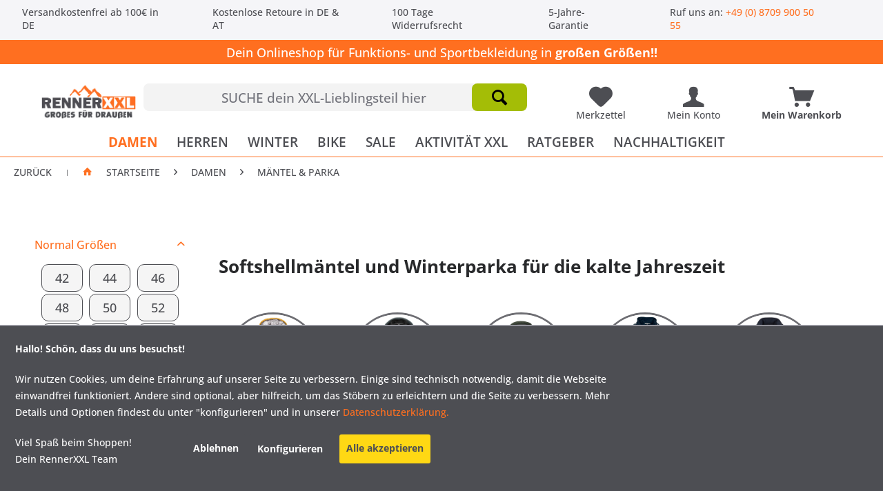

--- FILE ---
content_type: text/html; charset=UTF-8
request_url: https://www.outdoor-renner.de/damen-funktionsparkas-groesse-groessen/
body_size: 48109
content:
<!DOCTYPE html>
<html class="no-js" lang="de" itemscope="itemscope" itemtype="https://schema.org/WebPage">
<head>
<meta charset="utf-8">
<meta name="author" content="" />
<meta name="robots" content="index,follow" />
<meta name="revisit-after" content="15 days" />
<meta name="keywords" content="https://www.outdoor-renner.de/damen-funktionsparkas-groesse-groessen/" />
<meta name="description" content="XXL Funktionsparka Damen in Übergrößen ✓ Große Größen 46, 48, 50, 52, 54...  ➽ VERSANDKOSTENFREI  ✓ Kauf auf Rechnung ... ❤ Hier bei RennerXXL®" />
<meta property="og:type" content="product" />
<meta property="og:site_name" content="RennerXXL" />
<meta property="og:title" content="Mäntel &amp; Parka" />
<meta property="og:description" content="XXL Funktionsparka Damen in Übergrößen ✓ Große Größen 46, 48, 50, 52, 54...  ➽ VERSANDKOSTENFREI  ✓ Kauf auf Rechnung ... ❤ Hier bei RennerXXL®
" />
<meta property="og:url" content="https://www.outdoor-renner.de/damen-funktionsparkas-groesse-groessen/" />
<meta property="og:image" content="https://www.outdoor-renner.de/media/image/17/b4/20/24538_pic1.jpg" />
<meta name="twitter:card" content="product" />
<meta name="twitter:site" content="RennerXXL" />
<meta name="twitter:title" content="Mäntel &amp; Parka" />
<meta name="twitter:description" content="XXL Funktionsparka Damen in Übergrößen ✓ Große Größen 46, 48, 50, 52, 54...  ➽ VERSANDKOSTENFREI  ✓ Kauf auf Rechnung ... ❤ Hier bei RennerXXL®
" />
<meta name="twitter:image" content="https://www.outdoor-renner.de/media/image/17/b4/20/24538_pic1.jpg" />
<meta itemprop="copyrightHolder" content="RennerXXL" />
<meta itemprop="copyrightYear" content="2014" />
<meta itemprop="isFamilyFriendly" content="True" />
<meta itemprop="image" content="https://www.outdoor-renner.de/media/image/43/03/33/Logo_Webseite_GrossesDraussen.jpg" />
<meta name="viewport" content="width=device-width, initial-scale=1.0">
<meta name="mobile-web-app-capable" content="yes">
<meta name="apple-mobile-web-app-title" content="RennerXXL">
<meta name="apple-mobile-web-app-capable" content="yes">
<meta name="apple-mobile-web-app-status-bar-style" content="default">
<link rel="apple-touch-icon-precomposed" href="https://www.outdoor-renner.de/media/image/a4/2c/57/Xxl-logo-128x128.png">
<link rel="shortcut icon" href="https://www.outdoor-renner.de/media/image/a4/2c/57/Xxl-logo-128x128.png">
<meta name="msapplication-navbutton-color" content="#FF6F20" />
<meta name="application-name" content="RennerXXL" />
<meta name="msapplication-starturl" content="https://www.outdoor-renner.de/" />
<meta name="msapplication-window" content="width=1024;height=768" />
<meta name="msapplication-TileImage" content="https://www.outdoor-renner.de/media/image/a4/2c/57/Xxl-logo-128x128.png">
<meta name="msapplication-TileColor" content="#FF6F20">
<meta name="theme-color" content="#FF6F20" />
<link rel="canonical" href="https://www.outdoor-renner.de/damen-funktionsparkas-groesse-groessen/"/>
<link rel="next" href="https://www.outdoor-renner.de/damen-funktionsparkas-groesse-groessen/?p=2">
<title itemprop="name">XXL Damen Funktionsparka Große Größen 46-58 | RennerXXL®</title>
<link rel="preconnect" href="https://integrations.etrusted.com" crossorigin>
<link rel="preconnect" href="https://eu1-layer.doofinder.com" crossorigin>
<link rel="preconnect" href="https://cdn.doofinder.com" crossorigin>
<link rel="preconnect" href="https://app.shoplytics.de" crossorigin>
<link rel="preconnect" href="https://widgets.trustedshops.com" crossorigin>
<link rel="dns-prefetch" href="https://integrations.etrusted.com">
<link rel="dns-prefetch" href="https://eu1-layer.doofinder.com">
<link rel="dns-prefetch" href="https://cdn.doofinder.com">
<link rel="dns-prefetch" href="https://app.shoplytics.de">
<link rel="dns-prefetch" href="https://widgets.trustedshops.com">
<link rel="preload" as="image" href="https://www.outdoor-renner.de/media/image/13/45/5d/Skijacken_Banner_12_2025_800x800.jpg" fetchpriority="high" imagesrcset="https://www.outdoor-renner.de/media/image/1f/84/33/Skijacken_Banner_12_2025_800x800@2x.jpg 2x" imagesizes="100vw" media="(min-width: 768px)">
<link rel="preload" as="image" href="https://www.outdoor-renner.de/media/image/fa/e4/ea/Skibekleidung-fur-Damen-und-Herren-2025_800x800.jpg" fetchpriority="high" imagesrcset="https://www.outdoor-renner.de/media/image/3a/71/eb/Skibekleidung-fur-Damen-und-Herren-2025_800x800@2x.jpg 2x" imagesizes="100vw" media="(max-width: 767px)">
<link href="/web/cache/1768906182_e53d9ea6e3f7f016c5cfb4e6601d74ec.css" media="all" rel="stylesheet" type="text/css" />
<style type="text/css">
.dreiscMenu {
background-color: #FFFFFF;
}
.dreiscMenu .dreiscMenuFooter {
background-color: #FF6F20;
}
.dreiscMenu .dreiscMenuElementHeadline {
border-bottom: 1px solid #4D4E53;
}
.dreiscMenu .dreiscMenuElementHeadline {
color: #4D4E53;
}
</style>
<script>
dataLayer = window.dataLayer || [];
// Clear the previous ecommerce object
dataLayer.push({ ecommerce: null });
// Push regular datalayer
dataLayer.push ({"pageTitle":"M\u00e4ntel & Parka | DAMEN | RennerXXL","pageCategory":"Listing","pageSubCategory":"","pageCategoryID":233,"productCategoryPath":"DAMEN\/M\u00e4ntel & Parka","pageSubCategoryID":"","pageCountryCode":"de_DE","pageLanguageCode":"de","pageVersion":1,"pageTestVariation":"1","pageValue":1,"pageAttributes":"1","productID":"","productStyleID":"","productEAN":"","productName":"","productPrice":"","productCategory":"M\u00e4ntel & Parka","productCurrency":"","productColor":"","productRealColor":""});
// Push new GA4 tags
dataLayer.push({"event":"view_item_list","ecommerce":{"item_list_name":"Category","item_list_id":"M\u00e4ntel & Parka","items":[{"item_name":"Pro-X Elements Jenna Regenmantel Regenjacke Damen","item_id":"24538","item_brand":"Pro-X Elements","price":151.22,"index":0,"quantity":1,"item_list_name":"Category","item_list_id":"M\u00e4ntel & Parka"},{"item_name":"Maul Wilde Kaiserin Damen Polar Strickfleece Jacke","item_id":"24867","item_brand":"Maul","price":109.2,"index":1,"quantity":1,"item_list_name":"Category","item_list_id":"M\u00e4ntel & Parka"},{"item_name":"Killtec Manolara - Damen Funktionsparka - Alle Gr\u00f6\u00dfen","item_id":"24950","item_brand":"Giga DX by Killtec","price":167.23,"index":2,"quantity":1,"item_list_name":"Category","item_list_id":"M\u00e4ntel & Parka"},{"item_name":"Pro-X Davina Elastische Damen Regenjacke 4x Stretch","item_id":"25849","item_brand":"Pro-X Elements","price":142.82,"index":3,"quantity":1,"item_list_name":"Category","item_list_id":"M\u00e4ntel & Parka"},{"item_name":"Blue Wave Jette Damen Regenmantel Gro\u00dfe Gr\u00f6\u00dfen","item_id":"26042","item_brand":"Blue Wave","price":66.39,"index":4,"quantity":1,"item_list_name":"Category","item_list_id":"M\u00e4ntel & Parka"},{"item_name":"Blue Wave Josefine Damen Funktionsjacke Gro\u00dfe Gr\u00f6\u00dfen","item_id":"26043","item_brand":"Blue Wave","price":109.2,"index":5,"quantity":1,"item_list_name":"Category","item_list_id":"M\u00e4ntel & Parka"},{"item_name":"Killtec Giga Emiona Damen Softshell Mantel Gro\u00dfe Gr\u00f6\u00dfen","item_id":"26252","item_brand":"Killtec","price":66.39,"index":6,"quantity":1,"item_list_name":"Category","item_list_id":"M\u00e4ntel & Parka"},{"item_name":"Ankerglut Glutliebe Damen Friesennerz Gro\u00dfe Gr\u00f6\u00dfen","item_id":"26517","item_brand":"Ankerglut","price":83.99,"index":7,"quantity":1,"item_list_name":"Category","item_list_id":"M\u00e4ntel & Parka"},{"item_name":"Ankerglut Brise Damen Softshellmantel","item_id":"26524","item_brand":"Ankerglut","price":75.59,"index":8,"quantity":1,"item_list_name":"Category","item_list_id":"M\u00e4ntel & Parka"},{"item_name":"Ankerglut Schnuppe Damen Softshellmantel","item_id":"26525","item_brand":"Ankerglut","price":75.59,"index":9,"quantity":1,"item_list_name":"Category","item_list_id":"M\u00e4ntel & Parka"},{"item_name":"Ankerglut Zauber Friesennerz Damen","item_id":"26529","item_brand":"Ankerglut","price":57.98,"index":10,"quantity":1,"item_list_name":"Category","item_list_id":"M\u00e4ntel & Parka"},{"item_name":"Ankerglut Wolke Damen Winter Friesennerz mit Fleecefutter","item_id":"26530","item_brand":"Ankerglut","price":66.39,"index":11,"quantity":1,"item_list_name":"Category","item_list_id":"M\u00e4ntel & Parka"},{"item_name":"Blue Wave Kaike Damen Steppmantel Lang","item_id":"26460","item_brand":"Blue Wave","price":151.22,"index":12,"quantity":1,"item_list_name":"Category","item_list_id":"M\u00e4ntel & Parka"},{"item_name":"Ankerglut Seesternbucht Damen Friesennerz","item_id":"26527","item_brand":"Ankerglut","price":57.98,"index":13,"quantity":1,"item_list_name":"Category","item_list_id":"M\u00e4ntel & Parka"},{"item_name":"Blue Wave Anke Gef\u00fctterter Winterparka mit Steppfutter","item_id":"25338","item_brand":"Blue Wave","price":167.23,"index":14,"quantity":1,"item_list_name":"Category","item_list_id":"M\u00e4ntel & Parka"},{"item_name":"Blue Wave Daysia Damen Funktions-Parka Gro\u00dfe Gr\u00f6\u00dfen","item_id":"25539","item_brand":"Blue Wave","price":83.19,"index":15,"quantity":1,"item_list_name":"Category","item_list_id":"M\u00e4ntel & Parka"},{"item_name":"Blue Wave Carla wattierte Winter Funktionsjacke Damen","item_id":"26208","item_brand":"Blue Wave","price":117.61,"index":16,"quantity":1,"item_list_name":"Category","item_list_id":"M\u00e4ntel & Parka"},{"item_name":"Ankerglut Glutmeer Friesennerz mit Fleecefutter","item_id":"26528","item_brand":"Ankerglut","price":66.39,"index":17,"quantity":1,"item_list_name":"Category","item_list_id":"M\u00e4ntel & Parka"},{"item_name":"Blue Wave Mariette Damen Funktionsmantel gro\u00dfe Gr\u00f6\u00dfen","item_id":"26926","item_brand":"Blue Wave","price":168.03,"index":18,"quantity":1,"item_list_name":"Category","item_list_id":"M\u00e4ntel & Parka"},{"item_name":"Blue Wave Mareike Damen Softshellparka gro\u00dfe Gr\u00f6\u00dfen","item_id":"26928","item_brand":"Blue Wave","price":126.01,"index":19,"quantity":1,"item_list_name":"Category","item_list_id":"M\u00e4ntel & Parka"},{"item_name":"Ankerglut Nepalherz Patchwork Mantel Damen gro\u00dfe Gr\u00f6\u00dfen","item_id":"27145","item_brand":"Ankerglut","price":67.18,"index":20,"quantity":1,"item_list_name":"Category","item_list_id":"M\u00e4ntel & Parka"},{"item_name":"Ankerglut Nebelhorn Damen Winter Friesennerz gro\u00dfe Gr\u00f6\u00dfen","item_id":"27154","item_brand":"Ankerglut","price":92.39,"index":21,"quantity":1,"item_list_name":"Category","item_list_id":"M\u00e4ntel & Parka"},{"item_name":"Tamina Damen Winter Kurzmantel gro\u00dfe Gr\u00f6\u00dfen","item_id":"27169","item_brand":"Regatta","price":92.39,"index":22,"quantity":1,"item_list_name":"Category","item_list_id":"M\u00e4ntel & Parka"},{"item_name":"Blue Wave Nicki Damen wattierter Funktionsparka","item_id":"27173","item_brand":"Blue Wave","price":142.82,"index":23,"quantity":1,"item_list_name":"Category","item_list_id":"M\u00e4ntel & Parka"},{"item_name":"Blue Wave Nera Damen Long Steppmantel","item_id":"27180","item_brand":"Blue Wave","price":126.01,"index":24,"quantity":1,"item_list_name":"Category","item_list_id":"M\u00e4ntel & Parka"},{"item_name":"Almgwand Himmeleck Damen Steppweste gro\u00dfe Gr\u00f6\u00dfen","item_id":"27185","item_brand":"Almgwand","price":168.03,"index":25,"quantity":1,"item_list_name":"Category","item_list_id":"M\u00e4ntel & Parka"},{"item_name":"Killtec Alpenglut Damen Fleeceparka gro\u00dfe Gr\u00f6\u00dfen","item_id":"27235","item_brand":"Killtec","price":109.2,"index":26,"quantity":1,"item_list_name":"Category","item_list_id":"M\u00e4ntel & Parka"},{"item_name":"Killtec Ferrata Damen Daunen Winterparka wasserabweisend","item_id":"27236","item_brand":"Killtec","price":210.04,"index":27,"quantity":1,"item_list_name":"Category","item_list_id":"M\u00e4ntel & Parka"},{"item_name":"DryFashion Leer Damen Funktionsmantel gro\u00dfe Gr\u00f6\u00dfen","item_id":"27316","item_brand":"DryFashion","price":117.61,"index":28,"quantity":1,"item_list_name":"Category","item_list_id":"M\u00e4ntel & Parka"},{"item_name":"DryFashion Nordeney Damen Funktionsjacke","item_id":"27318","item_brand":"DryFashion","price":117.61,"index":29,"quantity":1,"item_list_name":"Category","item_list_id":"M\u00e4ntel & Parka"},{"item_name":"Dryfashion B\u00fcsum Damen Softshellmantel gro\u00dfe Gr\u00f6\u00dfen","item_id":"27342","item_brand":"DryFashion","price":100.8,"index":30,"quantity":1,"item_list_name":"Category","item_list_id":"M\u00e4ntel & Parka"},{"item_name":"Dryfashion Kiel Damen Regenmantel gro\u00dfe Gr\u00f6\u00dfen","item_id":"27351","item_brand":"DryFashion","price":92.39,"index":31,"quantity":1,"item_list_name":"Category","item_list_id":"M\u00e4ntel & Parka"},{"item_name":"Ankerglut Heldin Damen Winter Regenjacke gro\u00dfe Gr\u00f6\u00dfen","item_id":"27483","item_brand":"Ankerglut","price":126.01,"index":32,"quantity":1,"item_list_name":"Category","item_list_id":"M\u00e4ntel & Parka"},{"item_name":"Pro-X Inga Damen Friesennerz - Leicht - Wasserdicht","item_id":"25078","item_brand":"Pro-X Elements","price":109.2,"index":33,"quantity":1,"item_list_name":"Category","item_list_id":"M\u00e4ntel & Parka"},{"item_name":"Blue Wave Ella Damen Funktionsparka Winterparka Teddyfleece","item_id":"25212","item_brand":"Blue Wave","price":150.42,"index":34,"quantity":1,"item_list_name":"Category","item_list_id":"M\u00e4ntel & Parka"},{"item_name":"Blue Wave Anna Damen Winterparka Funktionsparka \u00dcbergr\u00f6\u00dfe","item_id":"25213","item_brand":"Blue Wave","price":109.24,"index":35,"quantity":1,"item_list_name":"Category","item_list_id":"M\u00e4ntel & Parka"},{"item_name":"Blue Wave Biggi Elastischer Damen Softshellmantel \u00dcbergr\u00f6\u00dfen","item_id":"25217","item_brand":"Blue Wave","price":100,"index":36,"quantity":1,"item_list_name":"Category","item_list_id":"M\u00e4ntel & Parka"},{"item_name":"Giga DX Yargani Damen Funktionsparka Wintermantel Gr. 46-54","item_id":"25280","item_brand":"Giga DX by Killtec","price":126.05,"index":37,"quantity":1,"item_list_name":"Category","item_list_id":"M\u00e4ntel & Parka"},{"item_name":"Regatta Bergonia Wasserdichter Damen Thermo Funktionsparka","item_id":"25290","item_brand":"Regatta","price":66.39,"index":38,"quantity":1,"item_list_name":"Category","item_list_id":"M\u00e4ntel & Parka"},{"item_name":"Brigg Saskia Sweatshirt Damen Mantel Gro\u00dfe Gr\u00f6\u00dfen","item_id":"25515","item_brand":"Brigg","price":75.59,"index":39,"quantity":1,"item_list_name":"Category","item_list_id":"M\u00e4ntel & Parka"},{"item_name":"Blue Wave Henriette Damen Fleecejacke Gro\u00dfe Gr\u00f6\u00dfen","item_id":"25538","item_brand":"Blue Wave","price":41.97,"index":40,"quantity":1,"item_list_name":"Category","item_list_id":"M\u00e4ntel & Parka"},{"item_name":"Blue Wave Irina Damen Steppjacke Gef\u00fcttert Gro\u00dfe Gr\u00f6\u00dfen","item_id":"25607","item_brand":"Blue Wave","price":83.99,"index":41,"quantity":1,"item_list_name":"Category","item_list_id":"M\u00e4ntel & Parka"},{"item_name":"Tyra Wattierter Damen Winterparka Funktionsmantel","item_id":"25670","item_brand":"Maul","price":126.05,"index":42,"quantity":1,"item_list_name":"Category","item_list_id":"M\u00e4ntel & Parka"},{"item_name":"Jennifer Funktionsmantel Trenchcoat Gro\u00dfe Gr\u00f6\u00dfen","item_id":"26045","item_brand":"Blue Wave","price":83.99,"index":43,"quantity":1,"item_list_name":"Category","item_list_id":"M\u00e4ntel & Parka"},{"item_name":"Killtec Alisi Damen Winter Funktionsparka","item_id":"26114","item_brand":"Killtec","price":201.64,"index":44,"quantity":1,"item_list_name":"Category","item_list_id":"M\u00e4ntel & Parka"},{"item_name":"Blue Wave Ireen Damen Funktionsparka mit Teddykapuze","item_id":"26209","item_brand":"Blue Wave","price":142.02,"index":45,"quantity":1,"item_list_name":"Category","item_list_id":"M\u00e4ntel & Parka"},{"item_name":"Blue Wave wasserabweisender Softshellmantel Damen","item_id":"26212","item_brand":"Blue Wave","price":100.8,"index":46,"quantity":1,"item_list_name":"Category","item_list_id":"M\u00e4ntel & Parka"},{"item_name":"Blue Wave Ilona Damen Steppmantel Gro\u00dfe Gr\u00f6\u00dfen","item_id":"26217","item_brand":"Blue Wave","price":83.99,"index":47,"quantity":1,"item_list_name":"Category","item_list_id":"M\u00e4ntel & Parka"},{"item_name":"Blue Wave Jasmina Damen Friesennerz gef\u00fcttert Gro\u00dfe Gr\u00f6\u00dfen","item_id":"26218","item_brand":"Blue Wave","price":92.44,"index":48,"quantity":1,"item_list_name":"Category","item_list_id":"M\u00e4ntel & Parka"},{"item_name":"Brigg Lotta Damen Winter Funktionsparka Gro\u00dfe Gr\u00f6\u00dfen","item_id":"26229","item_brand":"Brigg","price":168.03,"index":49,"quantity":1,"item_list_name":"Category","item_list_id":"M\u00e4ntel & Parka"},{"item_name":"Blue Wave Klementine Damen Softshellmantel","item_id":"26339","item_brand":"Blue Wave","price":108.4,"index":50,"quantity":1,"item_list_name":"Category","item_list_id":"M\u00e4ntel & Parka"},{"item_name":"Blue Wave Karlotta Damen Funktionsparka","item_id":"26340","item_brand":"Blue Wave","price":133.61,"index":51,"quantity":1,"item_list_name":"Category","item_list_id":"M\u00e4ntel & Parka"},{"item_name":"Brigg Jette Damen Softshellmantel - Leicht & D\u00fcnn","item_id":"26348","item_brand":"Brigg","price":109.2,"index":52,"quantity":1,"item_list_name":"Category","item_list_id":"M\u00e4ntel & Parka"},{"item_name":"Maier Sports Lisa Damen Winter Outdoormantel","item_id":"26376","item_brand":"Maier Sports","price":201.64,"index":53,"quantity":1,"item_list_name":"Category","item_list_id":"M\u00e4ntel & Parka"},{"item_name":"Brigg Thea Damen Fleecemantel Strickoptik Gro\u00dfe Gr\u00f6\u00dfen","item_id":"26419","item_brand":"Brigg","price":66.39,"index":54,"quantity":1,"item_list_name":"Category","item_list_id":"M\u00e4ntel & Parka"},{"item_name":"Romine Damen Winter Funktionsparka Gro\u00dfe Gr\u00f6\u00dfen","item_id":"26452","item_brand":"Regatta","price":83.99,"index":55,"quantity":1,"item_list_name":"Category","item_list_id":"M\u00e4ntel & Parka"},{"item_name":"Regatta Sabinka Damen Parka Gro\u00dfe Gr\u00f6\u00dfen","item_id":"26453","item_brand":"Regatta","price":100,"index":56,"quantity":1,"item_list_name":"Category","item_list_id":"M\u00e4ntel & Parka"},{"item_name":"Blue Wave Kalinka Damen Funktionsparka mit Teddyfutter","item_id":"26458","item_brand":"Blue Wave","price":168.03,"index":57,"quantity":1,"item_list_name":"Category","item_list_id":"M\u00e4ntel & Parka"},{"item_name":"Maul T\u00e4llistock Damen Softshellmantel Gro\u00dfe Gr\u00f6\u00dfen","item_id":"26489","item_brand":"Maul","price":151.22,"index":58,"quantity":1,"item_list_name":"Category","item_list_id":"M\u00e4ntel & Parka"},{"item_name":"FirstB Agnetara Damen Strickfleece-Mantel Gro\u00dfe Gr\u00f6\u00dfen","item_id":"26542","item_brand":"First B","price":83.99,"index":59,"quantity":1,"item_list_name":"Category","item_list_id":"M\u00e4ntel & Parka"}]}});
// Push Remarketing tags
var google_tag_params = {ecomm_pagetype:"category",ecomm_pcat:["M\u00e4ntel & Parka"],ecomm_prodid:["24538","24867","24950","25849","26042","26043","26252","26517","26524","26525","26529","26530","26460","26527","25338","25539","26208","26528","26926","26928","27145","27154","27169","27173","27180","27185","27235","27236","27316","27318","27342","27351","27483","25078","25212","25213","25217","25280","25290","25515","25538","25607","25670","26045","26114","26209","26212","26217","26218","26229","26339","26340","26348","26376","26419","26452","26453","26458","26489","26542"],ecomm_pname:"",ecomm_pvalue:"",ecomm_totalvalue:""};
dataLayer.push ({
'event':'remarketingTriggered',
'google_tag_params': window.google_tag_params
});
</script>
<script type="text/javascript" src="https://app.shoplytics.de/scripts/BH9g6WE77rD5U2pS2CHdwyIxPfNYTS0bbj4CeMtoRTeLFKGU3MKJlts9c13d8aI6.js" defer></script>
</head>
<body class="
is--ctl-listing is--act-index    " >
<noscript>
<iframe src="https://www.googletagmanager.com/ns.html?id=GTM-KK8SCVP" height="0" width="0" style="display:none;visibility:hidden">
</iframe>
</noscript>
<div class="page-wrap">
<noscript class="noscript-main">
<div class="alert is--warning">
<div class="alert--icon">
<i class="icon--element icon--warning"></i>
</div>
<div class="alert--content">
Um RennerXXL in vollem Umfang nutzen zu k&ouml;nnen, empfehlen wir Ihnen Javascript in Ihrem Browser zu aktiveren.
</div>
</div>
</noscript>
<header class="header-main">
<div class="top-bar">
<div class="container block-group">
<div class="usp-bar">
<span class="topbar--text">Versandkostenfrei ab 100€ in DE</span>
<div class="topbar--text">Kostenlose Retoure in DE & AT</div>
<div class="topbar--text">100 Tage Widerrufsrecht</div>
<div class="topbar--text">5-Jahre-Garantie</div>
<span class="dropdown-popup topbar--text">Ruf uns an: <a href="tel:+4987099005055" class="telephone--mystery topbar--text">+49 (0) 8709 900 50 55</a>
</div>
</div>
</div>
<div class="hinweis--feld-new">
Dein Onlineshop für Funktions- und Sportbekleidung in <span class="bold-text">großen Größen!!</span>
</div>
</div>
<div class="container header--navigation">
<div class="logo-main block-group" role="banner">
<div class="logo--shop block">
<a class="logo--link" href="https://www.outdoor-renner.de/" title="RennerXXL - zur Startseite wechseln" alt="RennerXXL - zur Startseite wechseln">
<picture>
<source srcset="https://www.outdoor-renner.de/media/image/43/03/33/Logo_Webseite_GrossesDraussen.jpg" media="(min-width: 78.75em)">
<source srcset="https://www.outdoor-renner.de/media/image/43/03/33/Logo_Webseite_GrossesDraussen.jpg" media="(min-width: 64em)">
<source srcset="https://www.outdoor-renner.de/media/image/43/03/33/Logo_Webseite_GrossesDraussen.jpg" media="(min-width: 48em)">
<img srcset="https://www.outdoor-renner.de/media/image/43/03/33/Logo_Webseite_GrossesDraussen.jpg" alt="RennerXXL - zur Startseite wechseln" title="RennerXXL Logo - Outdoor- und Sportbekleidung in Übergrößen"/>
</picture>
</a>
</div>
</div>
<nav class="shop--navigation block-group">
<ul class="navigation--list block-group" role="menubar">
<li class="navigation--entry entry--menu-left" role="menuitem">
<a class="entry--link entry--trigger btn is--icon-left" href="#offcanvas--left" data-offcanvas="true" data-offCanvasSelector=".sidebar-main" aria-label="Menü">
<i class="icon--menu"></i>
</a>
</li>
<li class="navigation--entry entry--search" role="menuitem" data-search="true" aria-haspopup="true" data-minLength="1">
<a class="btn entry--link entry--trigger" href="#show-hide--search" title="Suche anzeigen / schließen" aria-label="Suche anzeigen / schließen">
<i class="icon--search"></i>
<span class="search--display">Suchen</span>
</a>
<form action="/search" method="get" class="main-search--form">
<input type="search" name="sSearch" aria-label="SUCHE dein XXL-Lieblingsteil hier" class="main-search--field" autocomplete="off" autocapitalize="off" placeholder="SUCHE dein XXL-Lieblingsteil hier" maxlength="300" />
<button type="submit" class="main-search--button" aria-label="Suchen">
<i class="icon--search"></i>
<span class="main-search--text">Suchen</span>
</button>
<div class="form--ajax-loader">&nbsp;</div>
</form>
<div class="main-search--results"></div>
</li>

<li class="navigation--entry entry--notepad" role="menuitem">
    
<a href="https://www.outdoor-renner.de/note" title="Meine Lieblingsartikel" aria-label="Meine Lieblingsartikel" class="btn is--icon-left entry--link notepad--link">
            <i class="icon--heart"></i>
                        <div class="mobile--none">Merkzettel</div>
        </a>
    </li>





<li class="navigation--entry entry--account with-slt"
    role="menuitem"
    data-offcanvas="true"
    data-offCanvasSelector=".account--dropdown-navigation">
    
        <a href="https://www.outdoor-renner.de/account"
           title="Mein Konto"
    aria-label="Mein Konto"
               class="btn is--icon-left entry--link account--link">
                <i class="icon--account"></i>
                    <div class="account--display">
        Mein Konto
    </div>
    
    </a>
    

            
        <div class="account--dropdown-navigation">

            
            <div class="navigation--smartphone">
            <div class="entry--close-off-canvas">
            <a href="#close-account-menu"
            class="account--close-off-canvas"
            title="Menü schließen"
                                   aria-label="Menü schließen">
                                    Menü schließen <i class="icon--arrow-right"></i>
            </a>
            </div>
            </div>
            

            
                    <div class="account--menu is--rounded is--personalized">
        
                            
                
                                            <span class="navigation--headline">
                            Mein Konto
                        </span>
                                    

                
                <div class="account--menu-container">

                    
                        
                        <ul class="sidebar--navigation navigation--list is--level0 show--active-items">
                            
                                
                                
                                    
                                                                                    <li class="navigation--entry">
                                                <span class="navigation--signin">
                                                    <a href="https://www.outdoor-renner.de/account#hide-registration"
                                                       class="blocked--link btn is--primary navigation--signin-btn"
                                                       data-collapseTarget="#registration"
                                                       data-action="close">
                                                        Anmelden
                                                    </a>
                                                    <span class="navigation--register">
                                                        oder
                                                        <a href="https://www.outdoor-renner.de/account#show-registration"
                                                           class="blocked--link"
                                                           data-collapseTarget="#registration"
                                                           data-action="open">
                                                            registrieren
                                                        </a>
                                                    </span>
                                                </span>
                                            </li>
                                                                            

                                    
            <div class="login--hint">
            <p>
                 Nach der Anmeldung, können Sie hier auf Ihren Kundenbereich zugreifen.
            </p>
        </div>
    
                                

                                
                                
    

                                
                                
    

                                
                                
    

                                
                                
    

                                
                                
                                                                    

                                
                                
    

                                
                                
    

                                
                                
                                                                    
                            
                        </ul>
                    
                </div>
                    
    </div>
            
        </div>
        
    </li>





    <li class="navigation--entry entry--cart" role="menuitem">
        
        <a class="btn is--icon-left cart--link" href="https://www.outdoor-renner.de/checkout/cart" title="Mein Warenkorb" aria-label="Mein Warenkorb">
            <span class="cart--display">
                                    Mein Warenkorb
                            </span>

            <span class="badge is--primary is--minimal cart--quantity is--hidden">0</span>
            <i class="icon--basket mobile-basket"></i>
        <div class="mobile--none">Mein Warenkorb</div>
        </a>
        <div class="ajax-loader">&nbsp;</div>
    </li>






</ul>
</nav>
<div class="container--ajax-cart" data-collapse-cart="true" data-displayMode="offcanvas"></div>
</div>
</header>
<nav class="navigation-main">
<div class="container" data-menu-scroller="true" data-listSelector=".navigation--list.container" data-viewPortSelector=".navigation--list-wrapper">
<div class="navigation--list-wrapper">
<ul class="navigation--list container" role="menubar" itemscope="itemscope" itemtype="https://schema.org/SiteNavigationElement">
<li class="navigation--entry is--home" role="menuitem" >
<a class="navigation--link is--first" href="https://www.outdoor-renner.de/" title="Home" itemprop="url">
<span itemprop="name">Home</span>
</a>
</li>
<li class="navigation--entry is--active" role="menuitem" data-dreisc-menu--show-cat="41">
<a class="navigation--link is--active" href="https://www.outdoor-renner.de/bekleidung-damen-groesse-groessen/" title="DAMEN" itemprop="url">
<span itemprop="name">DAMEN</span>
</a>
</li>
<li class="navigation--entry" role="menuitem" data-dreisc-menu--show-cat="42">
<a class="navigation--link" href="https://www.outdoor-renner.de/bekleidung-herren-uebergroessen/" title="HERREN" itemprop="url">
<span itemprop="name">HERREN</span>
</a>
</li>
<li class="navigation--entry" role="menuitem" data-dreisc-menu--show-cat="39">
<a class="navigation--link" href="https://www.outdoor-renner.de/wintersport-xxl/" title="WINTER" itemprop="url">
<span itemprop="name">WINTER</span>
</a>
</li>
<li class="navigation--entry" role="menuitem" data-dreisc-menu--show-cat="40">
<a class="navigation--link" href="https://www.outdoor-renner.de/fahrradbekleidung-xxl/" title="BIKE" itemprop="url">
<span itemprop="name">BIKE</span>
</a>
</li>
<li class="navigation--entry" role="menuitem" >
<a class="navigation--link" href="https://www.outdoor-renner.de/sale/" title="SALE" itemprop="url">
<span itemprop="name">SALE</span>
</a>
</li>
<li class="navigation--entry" role="menuitem" data-dreisc-menu--show-cat="30">
<a class="navigation--link" href="https://www.outdoor-renner.de/outdoor-welt/" title="AKTIVITÄT XXL" itemprop="url">
<span itemprop="name">AKTIVITÄT XXL</span>
</a>
</li>
<li class="navigation--entry" role="menuitem" data-dreisc-menu--show-cat="216">
<a class="navigation--link" href="/outdoor-sport/" title="RATGEBER" itemprop="url">
<span itemprop="name">RATGEBER</span>
</a>
</li>
<li class="navigation--entry" role="menuitem" >
<a class="navigation--link" href="https://www.outdoor-renner.de/nachhaltigkeit/" title="NACHHALTIGKEIT" itemprop="url">
<span itemprop="name">NACHHALTIGKEIT</span>
</a>
</li>
</ul>
</div>
<div class="dreisc-menu--container" data-dreisc-menu="true" data-menuShowDelay="200">
<div class="dreisc-menu--container-item" data-dreisc-menu--cat="41" style="display: none; " >
<div id="dreiscMenuCat41" class="dreiscMenuUl dreiscCat41 dreiscMenuShop1" style="display: table; width: 100%;">
<div  class="dreiscMenu" style="height: 100%; width: 100%; display: table-row; ">
<div class="touch-close-button" ></div>
<div class="dreiscMenuColumns4">
<div class="dreiscMenuColumn dreiscMenuColumnFirst " style="height: 100%;">
<div id="dreiscMenuColumnContent">
<div class="dreiscMenuElementCategory">
<span class="dreiscMenuElementHeadline title-link"><a href="/bekleidung-damen-groesse-groessen/">Damenbekleidung</a></span>
<div class="dreisc-menu--category-list">
<ul class="ul-level-0">
<li>
<a href="https://www.outdoor-renner.de/outdoorjacken-damen/">Jacken</a>
</li>
<li>
<a href="https://www.outdoor-renner.de/outdoorhosen-damen-groesse-groessen/">Hosen</a>
</li>
<li>
<a href="https://www.outdoor-renner.de/pullover-hoodies-damen-groesse-groessen/">Pullover & Hoodies</a>
</li>
<li>
<a href="https://www.outdoor-renner.de/shirts-hemden-longsleeves-damen/">Blusen & T-Shirts & Longsleeves</a>
</li>
<li>
<a href="https://www.outdoor-renner.de/damen-funktionsparkas-groesse-groessen/">Mäntel & Parka</a>
</li>
<li>
<a href="https://www.outdoor-renner.de/outdoorwesten-damen-uebergroessen/">Westen</a>
</li>
<li>
<a href="https://www.outdoor-renner.de/funktionsunterwaesche-damen-groesse-groessen/">Funktionsunterwäsche</a>
</li>
</ul>
</div>
</div>
<div class="dreisc-menu--clear-space"></div>
</div>
</div>
</div>
<div class="dreiscMenuColumns4">
<div class="dreiscMenuColumn  " style="height: 100%;">
<div id="dreiscMenuColumnContent">
<div class="dreiscMenuElementCategory">
<span class="dreiscMenuElementHeadline title-link"><a href="/langgroessen-damen/">Langgrößen</a></span>
<div class="dreisc-menu--category-list">
<ul class="ul-level-0">
<li>
<a href="https://www.outdoor-renner.de/outdoorjacken-damen-langgroessen/">Jacken & Mäntel Langgrößen</a>
</li>
<li>
<a href="https://www.outdoor-renner.de/outdoorhosen-damen-langgroessen/">Hosen Damen Langgrößen</a>
</li>
</ul>
</div>
</div>
<div class="dreisc-menu--clear-space"></div>
<div class="dreiscMenuElementCategory">
<span class="dreiscMenuElementHeadline title-link"><a href="/jacken-hosen-kurzgroessen/">Kurzgrößen</a></span>
<div class="dreisc-menu--category-list">
<ul class="ul-level-0">
<li>
<a href="https://www.outdoor-renner.de/jacken-parka-maentel-damen-kurzgroessen/">Jacken Damen Kurzgröße</a>
</li>
<li>
<a href="https://www.outdoor-renner.de/outdoorhosen-damen-kurzgroessen/">Hosen Damen Kurzgrößen</a>
</li>
</ul>
</div>
</div>
<div class="dreisc-menu--clear-space"></div>
</div>
</div>
</div>
<div class="dreiscMenuColumns4">
<div class="dreiscMenuColumn  " style="height: 100%;">
<div id="dreiscMenuColumnContent">
<div class="dreiscMenuElementCategory">
<span class="dreiscMenuElementHeadline title-link"><a href="/sonstiges/">Sonstiges</a></span>
<div class="dreisc-menu--category-list">
<ul class="ul-level-0">
<li>
<a href="https://www.outdoor-renner.de/kopfbedeckungen/">Kopfbedeckungen</a>
</li>
<li>
<a href="https://www.outdoor-renner.de/schuhe-socken/">Schuhe</a>
</li>
<li>
<a href="https://www.outdoor-renner.de/pflegeprodukte/">Pflegeprodukte</a>
</li>
<li>
<a href="https://www.outdoor-renner.de/ausruestung/">Ausrüstung</a>
</li>
</ul>
</div>
</div>
<div class="dreisc-menu--clear-space"></div>
</div>
</div>
</div>
<div class="dreiscMenuColumns4">
<div class="dreiscMenuColumn  dreiscMenuColumnLast" style="height: 100%;">
<div id="dreiscMenuColumnContent">
</div>
</div>
</div>
<div  class="dreiscMenuFooter"></div>
</div>
</div>
</div>
<div class="dreisc-menu--container-item" data-dreisc-menu--cat="42" style="display: none; " >
<div id="dreiscMenuCat42" class="dreiscMenuUl dreiscCat42 dreiscMenuShop1" style="display: table; width: 100%;">
<div  class="dreiscMenu" style="height: 100%; width: 100%; display: table-row; ">
<div class="touch-close-button" ></div>
<div class="dreiscMenuColumns4">
<div class="dreiscMenuColumn dreiscMenuColumnFirst " style="height: 100%;">
<div id="dreiscMenuColumnContent">
<div class="dreiscMenuElementCategory">
<span class="dreiscMenuElementHeadline title-link"><a href="/bekleidung-herren-uebergroessen/">Herrenbekleidung</a></span>
<div class="dreisc-menu--category-list">
<ul class="ul-level-0">
<li>
<a href="https://www.outdoor-renner.de/outdoorhosen-herren-uebergroessen/">Hosen</a>
</li>
<li>
<a href="https://www.outdoor-renner.de/outdoorjacken-herren-uebergroessen/">Jacken</a>
</li>
<li>
<a href="https://www.outdoor-renner.de/pullover-hoodies-herren-uebergroessen/">Pullover & Hoodies</a>
</li>
<li>
<a href="https://www.outdoor-renner.de/outdoorhemden-herren-shirts-uebergroessen/">Hemden & T-Shirts & Longsleeves</a>
</li>
<li>
<a href="https://www.outdoor-renner.de/maentel-parkas-herren-uebergroessen/">Mäntel & Parka</a>
</li>
<li>
<a href="https://www.outdoor-renner.de/xxl-outdoorwesten-herren/">Westen</a>
</li>
<li>
<a href="https://www.outdoor-renner.de/funktionsunterwaesche-herren-uebergroessen/">Funktionsunterwäsche</a>
</li>
</ul>
</div>
</div>
<div class="dreisc-menu--clear-space"></div>
</div>
</div>
</div>
<div class="dreiscMenuColumns4">
<div class="dreiscMenuColumn  " style="height: 100%;">
<div id="dreiscMenuColumnContent">
<div class="dreiscMenuElementCategory">
<span class="dreiscMenuElementHeadline title-link"><a href="/langgroessen-herren/">Langgrößen</a></span>
<div class="dreisc-menu--category-list">
<ul class="ul-level-0">
<li>
<a href="https://www.outdoor-renner.de/outdoorjacken-herren-langgroessen/">Jacken & Mäntel & Parka</a>
</li>
<li>
<a href="https://www.outdoor-renner.de/outdoorhosen-herren-langgroessen/">Hosen</a>
</li>
</ul>
</div>
</div>
<div class="dreisc-menu--clear-space"></div>
<div class="dreiscMenuElementCategory">
<span class="dreiscMenuElementHeadline title-link"><a href="/herren-bekleidung-kurzgroessen/">Kurzgrößen</a></span>
<div class="dreisc-menu--category-list">
<ul class="ul-level-0">
<li>
<a href="https://www.outdoor-renner.de/jacken-herren-kurzgroessen/">Jacken Herren Kurzgrößen</a>
</li>
<li>
<a href="https://www.outdoor-renner.de/outdoorhosen-herren-kurzgroessen">Hosen Herren Kurzgrößen</a>
</li>
</ul>
</div>
</div>
<div class="dreisc-menu--clear-space"></div>
</div>
</div>
</div>
<div class="dreiscMenuColumns4">
<div class="dreiscMenuColumn  " style="height: 100%;">
<div id="dreiscMenuColumnContent">
<div class="dreiscMenuElementCategory">
<span class="dreiscMenuElementHeadline title-link"><a href="/sonstiges/">Sonstiges</a></span>
<div class="dreisc-menu--category-list">
<ul class="ul-level-0">
<li>
<a href="https://www.outdoor-renner.de/kopfbedeckungen/">Kopfbedeckungen</a>
</li>
<li>
<a href="https://www.outdoor-renner.de/schuhe-socken/">Schuhe</a>
</li>
<li>
<a href="https://www.outdoor-renner.de/pflegeprodukte/">Pflegeprodukte</a>
</li>
<li>
<a href="https://www.outdoor-renner.de/ausruestung/">Ausrüstung</a>
</li>
</ul>
</div>
</div>
<div class="dreisc-menu--clear-space"></div>
</div>
</div>
</div>
<div class="dreiscMenuColumns4">
<div class="dreiscMenuColumn  dreiscMenuColumnLast" style="height: 100%;">
<div id="dreiscMenuColumnContent">
</div>
</div>
</div>
<div  class="dreiscMenuFooter"></div>
</div>
</div>
</div>
<div class="dreisc-menu--container-item" data-dreisc-menu--cat="39" style="display: none; " >
<div id="dreiscMenuCat39" class="dreiscMenuUl dreiscCat39 dreiscMenuShop1" style="display: table; width: 100%;">
<div  class="dreiscMenu" style="height: 100%; width: 100%; display: table-row; ">
<div class="touch-close-button" ></div>
<div class="dreiscMenuColumns4">
<div class="dreiscMenuColumn dreiscMenuColumnFirst " style="height: 100%;">
<div id="dreiscMenuColumnContent">
<div class="dreiscMenuElementCategory">
<span class="dreiscMenuElementHeadline title-link"><a href="https://www.outdoor-renner.de/xxl-skibekleidung/">SKIBEKLEIDUNG</a></span>
<div class="dreisc-menu--category-list">
<ul class="ul-level-0">
<li>
<a href="https://www.outdoor-renner.de/skijacken-xxl/">Skijacken</a>
</li>
<li>
<a href="https://www.outdoor-renner.de/skihosen-xxl/">Skihosen</a>
</li>
<li>
<a href="https://www.outdoor-renner.de/skitourenhosen-xxl/">Skitourenhosen</a>
</li>
</ul>
</div>
</div>
<div class="dreisc-menu--clear-space"></div>
</div>
</div>
</div>
<div class="dreiscMenuColumns4">
<div class="dreiscMenuColumn  " style="height: 100%;">
<div id="dreiscMenuColumnContent">
<div class="dreiscMenuElementCategory">
<span class="dreiscMenuElementHeadline title-link"><a href="https://www.outdoor-renner.de/winterbekleidung-xxl/">WINTERBEKLEIDUNG</a></span>
<div class="dreisc-menu--category-list">
<ul class="ul-level-0">
<li>
<a href="https://www.outdoor-renner.de/winterjacken-xxl/">Winterjacken</a>
</li>
<li>
<a href="https://www.outdoor-renner.de/winterhosen-xxl/">Winterhosen</a>
</li>
<li>
<a href="https://www.outdoor-renner.de/thermohosen/">Thermohosen</a>
</li>
<li>
<a href="https://www.outdoor-renner.de/wintermantel-xxl/">Wintermantel</a>
</li>
<li>
<a href="https://www.outdoor-renner.de/steppjacken-xxl/">Steppjacken</a>
</li>
</ul>
</div>
</div>
<div class="dreisc-menu--clear-space"></div>
</div>
</div>
</div>
<div class="dreiscMenuColumns4">
<div class="dreiscMenuColumn  " style="height: 100%;">
<div id="dreiscMenuColumnContent">
<div class="dreiscMenuElementHtml">
<div class="dreisc-menu--text">
<p><span class="dreiscMenuElementHeadline title-link">WINTER AKTIVITÄTEN</span></p>
<div class="dreisc-menu--category-list">
<ul class="ul-level-0">
<li><a title="Die perfekte Langlauf Bekleidung" href="https://www.outdoor-renner.de/langlauf-bekleidung/">Langlaufen</a></li>
<li><a title="Winter Fahrradbekleidung" href="https://www.outdoor-renner.de/fahrradbekleidung-winter/">Winter Fahrradbekleidung</a></li>
<li><a title="Winter Wanderbekleidung in Übergrößen" href="https://www.outdoor-renner.de/wanderbekleidung-winter/">Winter Wanderbekleidung</a></li>
</ul>
</div>
<div class="dreisc-menu--clear-space">&nbsp;</div>
</div>
</div>
<div class="dreisc-menu--clear-space"></div>
</div>
</div>
</div>
<div class="dreiscMenuColumns4">
<div class="dreiscMenuColumn  dreiscMenuColumnLast" style="height: 100%;">
<div id="dreiscMenuColumnContent">
<div class="dreiscMenuElementHtml">
<div class="dreisc-menu--text">
<div class="dreiscMenuElementCategory"><span class="dreiscMenuElementHeadline no-title-link">WINTER AUSRÜSTUNG</span>
<div class="dreisc-menu--category-list">
<ul class="ul-level-0">
<li><a title="Warme Mützen für den Winter oder zum Skifahren" href="https://www.outdoor-renner.de/muetzen/">Mützen</a></li>
<li><a title="Winterschuhe - Damit die Zehen auch dranbleiben" href="https://www.outdoor-renner.de/winterschuhe/">Winter Schuhe</a></li>
<li><a title="Winter Schlafsäcke in Übergrößen" href="https://www.outdoor-renner.de/schlafsaecke-xxl-uebergroessen/">Winter Schlafsäcke</a></li>
<li><a title="Winter Funktionswäsche in Übergrößen" href="https://www.outdoor-renner.de/funktionsunterwaesche-xxl/">Winter Funktionsunterwäsche</a></li>
</ul>
</div>
</div>
<div class="dreisc-menu--clear-space">&nbsp;</div>
</div>
</div>
<div class="dreisc-menu--clear-space"></div>
</div>
</div>
</div>
<div  class="dreiscMenuFooter"></div>
</div>
</div>
</div>
<div class="dreisc-menu--container-item" data-dreisc-menu--cat="40" style="display: none; " >
<div id="dreiscMenuCat40" class="dreiscMenuUl dreiscCat40 dreiscMenuShop1" style="display: table; width: 100%;">
<div  class="dreiscMenu" style="height: 100%; width: 100%; display: table-row; ">
<div class="touch-close-button" ></div>
<div class="dreiscMenuColumns4">
<div class="dreiscMenuColumn dreiscMenuColumnFirst " style="height: 100%;">
<div id="dreiscMenuColumnContent">
<div class="dreiscMenuElementCategory">
<span class="dreiscMenuElementHeadline title-link"><a href="/fahrrad-oberteile-uebergroessen/">FAHRRADOBERTEILE</a></span>
<div class="dreisc-menu--category-list">
<ul class="ul-level-0">
<li>
<a href="https://www.outdoor-renner.de/fahrradjacken-xxl/">Radjacken</a>
</li>
<li>
<a href="https://www.outdoor-renner.de/radtrikots-xxl/">Radtrikots & Radshirts</a>
</li>
<li>
<a href="https://www.outdoor-renner.de/fahrradweste-xxl/">Radwesten</a>
</li>
</ul>
</div>
</div>
<div class="dreisc-menu--clear-space"></div>
</div>
</div>
</div>
<div class="dreiscMenuColumns4">
<div class="dreiscMenuColumn  " style="height: 100%;">
<div id="dreiscMenuColumnContent">
<div class="dreiscMenuElementCategory">
<span class="dreiscMenuElementHeadline title-link"><a href="/radhosen-xxl">FAHRRADHOSEN</a></span>
<div class="dreisc-menu--category-list">
<ul class="ul-level-0">
<li>
<a href="https://www.outdoor-renner.de/radshorts-xxl/">Radshorts</a>
</li>
<li>
<a href="https://www.outdoor-renner.de/lange-radhosen-xxl/">Lange Fahrradhosen</a>
</li>
<li>
<a href="https://www.outdoor-renner.de/fahrrad-ueberhosen-regenhosen-xxl/">Radüberhosen & Radregenhosen</a>
</li>
<li>
<a href="https://www.outdoor-renner.de/fahrradunterwaesche/">Radunterwäsche</a>
</li>
</ul>
</div>
</div>
<div class="dreisc-menu--clear-space"></div>
</div>
</div>
</div>
<div class="dreiscMenuColumns4">
<div class="dreiscMenuColumn  " style="height: 100%;">
<div id="dreiscMenuColumnContent">
<div class="dreiscMenuElementHtml">
<div class="dreisc-menu--text">
<div class="dreiscMenuElementCategory"><span class="dreiscMenuElementHeadline no-title-link">TOP RADMARKEN</span>
<div class="dreisc-menu--category-list">
<ul class="ul-level-0">
<li><a title="Gonso Fahrradbekleidung Marken-Shop" href="https://www.outdoor-renner.de/gonso/">Gonso</a><a title="Winter Funktionswäsche in Übergrößen" href="https://www.outdoor-renner.de/funktionsunterwaesche-xxl/"><br></a></li>
<li><a title="Produkte von Löffler" href="https://www.outdoor-renner.de/loeffler/">Löffler</a></li>
<li><a title="Plussize Produkte von Silvini" href="https://www.outdoor-renner.de/silvini/">Silvini</a></li>
<li><a title="Pro-X Elements Fahrradbekleidung" href="https://www.outdoor-renner.de/pro-x-elements/">Pro-X Elements</a></li>
</ul>
</div>
</div>
<div class="dreisc-menu--clear-space">&nbsp;</div>
</div>
</div>
<div class="dreisc-menu--clear-space"></div>
</div>
</div>
</div>
<div class="dreiscMenuColumns4">
<div class="dreiscMenuColumn  dreiscMenuColumnLast" style="height: 100%;">
<div id="dreiscMenuColumnContent">
</div>
</div>
</div>
<div  class="dreiscMenuFooter"></div>
</div>
</div>
</div>
<div class="dreisc-menu--container-item" data-dreisc-menu--cat="" style="display: none; " >
<div id="dreiscMenuCat" class="dreiscMenuUl dreiscCat dreiscMenuShop1" style="display: table; width: 100%;">
</div>
</div>
<div class="dreisc-menu--container-item" data-dreisc-menu--cat="30" style="display: none; " >
<div id="dreiscMenuCat30" class="dreiscMenuUl dreiscCat30 dreiscMenuShop1" style="display: table; width: 100%;">
<div  class="dreiscMenu" style="height: 100%; width: 100%; display: table-row; ">
<div class="touch-close-button" ></div>
<div class="dreiscMenuColumns1">
<div class="dreiscMenuColumn dreiscMenuColumnFirst dreiscMenuColumnLast" style="height: 100%;">
<div id="dreiscMenuColumnContent">
<div class="dreiscMenuElementHtml highlight-element">
<span class="dreiscMenuElementHeadline no-title-link">Wir bringen alle Menschen draußen in Bewegung</span>
</div>
<div class="dreisc-menu--clear-space"></div>
</div>
</div>
</div>
</div>
<div  class="dreiscMenu" style="height: 100%; width: 100%; display: table-row; ">
<div class="dreiscMenuColumns4">
<div class="dreiscMenuColumn dreiscMenuColumnFirst " style="height: 100%;">
<div id="dreiscMenuColumnContent">
<div class="dreiscMenuElementCategory">
<div class="dreisc-menu--category-list">
<ul class="ul-level-0">
<li>
<a href="https://www.outdoor-renner.de/uv-schutz-bekleidung/">UV-Schutz-Bekleidung</a>
</li>
<li>
<a href="https://www.outdoor-renner.de/bademode-uebergroesse/">Bademode XXL</a>
</li>
<li>
<a href="https://www.outdoor-renner.de/neoprenanzuege-uebergroesse/">Neoprenbekleidung XXL</a>
</li>
<li>
<a href="https://www.outdoor-renner.de/bekleidung-forst-waldwirtschaft-uebergroessen/">Bekleidung für Forst- und Waldwirtschaft XXL</a>
</li>
<li>
<a href="https://www.outdoor-renner.de/schuetzenbekleidung-xxl/">Schützenbekleidung XXL</a>
</li>
</ul>
</div>
</div>
<div class="dreisc-menu--clear-space"></div>
</div>
</div>
</div>
<div class="dreiscMenuColumns4">
<div class="dreiscMenuColumn  " style="height: 100%;">
<div id="dreiscMenuColumnContent">
<div class="dreiscMenuElementCategory">
<div class="dreisc-menu--category-list">
<ul class="ul-level-0">
<li>
<a href="https://www.outdoor-renner.de/reitbekleidung-damen/">Reitbekleidung XXL</a>
</li>
<li>
<a href="https://www.outdoor-renner.de/yoga-kleidung-grosse-groessen/">Yogabekleidung XXL</a>
</li>
<li>
<a href="https://www.outdoor-renner.de/laufbekleidung/">Laufbekleidung XXL</a>
</li>
<li>
<a href="https://www.outdoor-renner.de/wanderbekleidung-xxl/">Wanderbekleidung XXL</a>
</li>
<li>
<a href="https://www.outdoor-renner.de/safari-bekleidung/">Safaribekleidung XXL</a>
</li>
</ul>
</div>
</div>
<div class="dreisc-menu--clear-space"></div>
</div>
</div>
</div>
<div class="dreiscMenuColumns4">
<div class="dreiscMenuColumn  " style="height: 100%;">
<div id="dreiscMenuColumnContent">
<div class="dreiscMenuElementCategory">
<div class="dreisc-menu--category-list">
<ul class="ul-level-0">
<li>
<a href="https://www.outdoor-renner.de/golfbekleidung-uebergroessen/">Golfbekleidung XXL</a>
</li>
<li>
<a href="https://www.outdoor-renner.de/xxl-arbeitsbekleidung-uebergroesse/">Arbeitsbekleidung XXL</a>
</li>
<li>
<a href="https://www.outdoor-renner.de/reha-bekleidung/">Rehabekleidung XXL</a>
</li>
<li>
<a href="https://www.outdoor-renner.de/sportbekleidung/">Sportbekleidung XXL</a>
</li>
<li>
<a href="https://www.outdoor-renner.de/tropenbekleidung/">Tropenbekleidung XXL</a>
</li>
</ul>
</div>
</div>
<div class="dreisc-menu--clear-space"></div>
</div>
</div>
</div>
<div class="dreiscMenuColumns4">
<div class="dreiscMenuColumn  dreiscMenuColumnLast" style="height: 100%;">
<div id="dreiscMenuColumnContent">
<div class="dreiscMenuElementCategory">
<div class="dreisc-menu--category-list">
<ul class="ul-level-0">
<li>
<a href="https://www.outdoor-renner.de/stichdichte-stichfeste-kleidung/">Stichfeste Bekleidung XXL</a>
</li>
<li>
<a href="https://www.outdoor-renner.de/hundesport-bekleidung/">Hundesportbekleidung XXL</a>
</li>
<li>
<a href="https://www.outdoor-renner.de/mueckenschutz-bekleidung/">Mückenschutz-Bekleidung XXL</a>
</li>
<li>
<a href="https://www.outdoor-renner.de/tennisbekleidung/">Tennisbekleidung XXL</a>
</li>
<li>
<a href="https://www.outdoor-renner.de/angelbekleidung-xxl/">Angelbekleidung XXL</a>
</li>
</ul>
</div>
</div>
<div class="dreisc-menu--clear-space"></div>
</div>
</div>
</div>
<div  class="dreiscMenuFooter"></div>
</div>
</div>
</div>
<div class="dreisc-menu--container-item" data-dreisc-menu--cat="216" style="display: none; " >
<div id="dreiscMenuCat216" class="dreiscMenuUl dreiscCat216 dreiscMenuShop1" style="display: table; width: 100%;">
<div  class="dreiscMenu" style="height: 100%; width: 100%; display: table-row; ">
<div class="touch-close-button" ></div>
<div class="dreiscMenuColumns4">
<div class="dreiscMenuColumn dreiscMenuColumnFirst " style="height: 100%;">
<div id="dreiscMenuColumnContent">
<div class="dreiscMenuElementHtml highlight-element-ratgeber">
<div class="dreisc-menu--text">
<p><span class="dreiscMenuElementHeadline title-link" style="padding-left: 0px; text-align: center;"><a title="Outdoor und Sport Ratgeber" href="/outdoor-sport/">Outdoor, Sport &amp; Camping</a></span></p>
<p><a title="Outdoor Sport" href="/outdoor-sport/"><img style="float: left; padding-right: 5px;" title="Outdoor und Sport Ratgeber" src="/media/vector/7a/53/d6/outdoor.svg" alt="Outdoor und Sport Ratgeber" width="49" height="49"> Dein Ratgeber für Campingartikel</a></p>
</div>
</div>
<div class="dreisc-menu--clear-space"></div>
</div>
</div>
</div>
<div class="dreiscMenuColumns4">
<div class="dreiscMenuColumn  " style="height: 100%;">
<div id="dreiscMenuColumnContent">
<div class="dreiscMenuElementHtml highlight-element-ratgeber">
<div class="dreisc-menu--text">
<p><span class="dreiscMenuElementHeadline title-link" style="padding-left: 24px;"><a title="Checklisten" href="/checklisten/" target="_self">Checklisten</a></span></p>
<p><a title="Checklisten" href="/checklisten/" target="_self"><img style="float: left; padding-right: 5px;" title="Outdoor und Sport Checklisten" src="/media/vector/39/c3/36/Icon_ruecksendeformular_grau.svg" alt="Outdoor und Sport Checklisten" width="49" height="49"> Vergiss nix mehr auf Deiner nächsten Tour mit unseren Checklisten</a></p>
</div>
</div>
<div class="dreisc-menu--clear-space"></div>
</div>
</div>
</div>
<div class="dreiscMenuColumns4">
<div class="dreiscMenuColumn  " style="height: 100%;">
<div id="dreiscMenuColumnContent">
<div class="dreiscMenuElementHtml highlight-element-ratgeber">
<div class="dreisc-menu--text">
<p><span class="dreiscMenuElementHeadline title-link" style="padding-left: 24px;"><a title="Größentabellen" href="/groessentabellen/">Größentabellen</a></span></p>
<p><a title="Größentabellen" href="/groessentabellen/"><img style="float: left; padding-right: 5px;" title="Größentabellen" src="/media/vector/ff/98/4a/Icon_groessentabelle_grau.svg" alt="Größentabellen" width="49" height="49"> Tipps und Tricks zum richtigen Ausmessen Deiner Kleidungsgröße</a></p>
</div>
</div>
<div class="dreisc-menu--clear-space"></div>
</div>
</div>
</div>
<div class="dreiscMenuColumns4">
<div class="dreiscMenuColumn  dreiscMenuColumnLast" style="height: 100%;">
<div id="dreiscMenuColumnContent">
<div class="dreiscMenuElementHtml">
<div class="dreisc-menu--text">
<p><span class="dreiscMenuElementHeadline title-link" style="padding-left: 24px;"><a title="faq" href="/faq/">FAQ und Anleitungen</a></span></p>
<p><a title="faq" href="/faq/"><img style="float: left; padding-right: 5px;" title="FAQ und Anleitungen" src="/media/vector/ab/8b/4e/Icon_FAQ_grau.svg" alt="FAQ und Anleitungen" width="49" height="49">FAQs und Anleitungen</a></p>
</div>
</div>
<div class="dreisc-menu--clear-space"></div>
</div>
</div>
</div>
</div>
<div  class="dreiscMenu" style="height: 100%; width: 100%; display: table-row; ">
<div class="dreiscMenuColumns4">
<div class="dreiscMenuColumn dreiscMenuColumnFirst " style="height: 100%;">
<div id="dreiscMenuColumnContent">
<div class="dreiscMenuElementHtml highlight-element-ratgeber">
<div class="dreisc-menu--text">
<p><span class="dreiscMenuElementHeadline title-link" style="padding-left: 24px;"><a title="Familie Renner" href="/familie-renner/" target="_self">Über RennerXXL</a></span></p>
<p><a title="Familie Renner" href="/familie-renner/" target="_self"><img style="float: left; padding-right: 5px;" title="Familie Renner" src="/media/vector/5b/ec/25/Icon_Familie_Renner_grau.svg" alt="Familie Renner" width="49" height="49"> Alle Infos über uns</a></p>
</div>
</div>
<div class="dreisc-menu--clear-space"></div>
</div>
</div>
</div>
<div class="dreiscMenuColumns4">
<div class="dreiscMenuColumn  " style="height: 100%;">
<div id="dreiscMenuColumnContent">
<div class="dreiscMenuElementHtml highlight-element-ratgeber">
<div class="dreisc-menu--text">
<p><span class="dreiscMenuElementHeadline title-link" style="padding-left: 24px;"><a href="https://www.outdoor-renner.de/blog/">Magazin</a></span></p>
<p><a href="https://www.outdoor-renner.de/blog/"><img style="float: left; padding-right: 5px;" title="RennerXXL Blog" src="/media/vector/f2/8e/01/news.svg" alt="RennerXXL Blog" width="49" height="49"> Zum RennerXXL Blog</a></p>
</div>
</div>
<div class="dreisc-menu--clear-space"></div>
</div>
</div>
</div>
<div class="dreiscMenuColumns4">
<div class="dreiscMenuColumn  " style="height: 100%;">
<div id="dreiscMenuColumnContent">
</div>
</div>
</div>
<div class="dreiscMenuColumns4">
<div class="dreiscMenuColumn  dreiscMenuColumnLast" style="height: 100%;">
<div id="dreiscMenuColumnContent">
</div>
</div>
</div>
<div  class="dreiscMenuFooter"></div>
</div>
</div>
</div>
<div class="dreisc-menu--container-item" data-dreisc-menu--cat="" style="display: none; " >
<div id="dreiscMenuCat" class="dreiscMenuUl dreiscCat dreiscMenuShop1" style="display: table; width: 100%;">
</div>
</div>
</div>
</div>
</nav>
<div class="emotion--overlay">
<i class="emotion--loading-indicator"></i>
</div>
<section class=" content-main container block-group is--small">
<nav class="content--breadcrumb block">
<ul class="breadcrumb--list" role="menu" itemscope itemtype="https://schema.org/BreadcrumbList">
<li class="breadcrumb--entry">
<a class="breadcrumb--link" href="javascript:history.back()">Zurück</a>
</li>
<li class="breadcrumb--separator separator-pipe">
|
</li>
<li class="breadcrumb--entry">
<a class="breadcrumb--icon" href="https://www.outdoor-renner.de/"><i class="icon--house"></i></a>
</li>
<li class="breadcrumb--entry">
<a class="breadcrumb--link" href="https://www.outdoor-renner.de/">Startseite</a>
</li>
<li class="breadcrumb--separator">
<i class="icon--arrow-right"></i>
</li>
<li role="menuitem" class="breadcrumb--entry" itemprop="itemListElement" itemscope itemtype="https://schema.org/ListItem">
<a class="breadcrumb--link" href="https://www.outdoor-renner.de/bekleidung-damen-groesse-groessen/" title="DAMEN" itemprop="item">
<link itemprop="url" href="https://www.outdoor-renner.de/bekleidung-damen-groesse-groessen/" />
<span class="breadcrumb--title" itemprop="name">DAMEN</span>
</a>
<meta itemprop="position" content="0" />
</li>
<li role="none" class="breadcrumb--separator">
<i class="icon--arrow-right"></i>
</li>
<li role="menuitem" class="breadcrumb--entry is--active" itemprop="itemListElement" itemscope itemtype="https://schema.org/ListItem">
<a class="breadcrumb--link" href="https://www.outdoor-renner.de/damen-funktionsparkas-groesse-groessen/" title="Mäntel &amp; Parka" itemprop="item">
<link itemprop="url" href="https://www.outdoor-renner.de/damen-funktionsparkas-groesse-groessen/" />
<span class="breadcrumb--title" itemprop="name">Mäntel & Parka</span>
</a>
<meta itemprop="position" content="1" />
</li>
</ul>
</nav>
<div class="content-main--inner">
<div id='cookie-consent' class='off-canvas is--left block-transition' data-cookie-consent-manager='true' data-cookieTimeout='60'>
<div class='cookie-consent--header cookie-consent--close'>
Cookie-Einstellungen
<i class="icon--arrow-right"></i>
</div>
<div class='cookie-consent--description'>
<p><strong>Hey du, Cookie-Kapit&auml;n! </strong></p> <p>Bereit, dein Schicksal zu bestimmen? Hier ist deine Chance, die Macht &uuml;ber die Cookies zu ergreifen!</p> <p>Justiere die Regler nach deinem Geschmack und gestalte dein pers&ouml;nliches Cookie-Imperium! Keine Sorge, hier geht nichts kaputt &ndash; <strong>du bist der Chef! </strong></p>
</div>
<div class='cookie-consent--configuration'>
<div class='cookie-consent--configuration-header'>
<div class='cookie-consent--configuration-header-text'>Konfiguration</div>
</div>
<div class='cookie-consent--configuration-main'>
<div class='cookie-consent--group'>
<input type="hidden" class="cookie-consent--group-name" value="technical" />
<label class="cookie-consent--group-state cookie-consent--state-input cookie-consent--required">
<input type="checkbox" name="technical-state" class="cookie-consent--group-state-input" disabled="disabled" checked="checked"/>
<span class="cookie-consent--state-input-element"></span>
</label>
<div class='cookie-consent--group-title' data-collapse-panel='true' data-contentSiblingSelector=".cookie-consent--group-container">
<div class="cookie-consent--group-title-label cookie-consent--state-label">
Technisch erforderlich
</div>
<span class="cookie-consent--group-arrow is-icon--right">
<i class="icon--arrow-right"></i>
</span>
</div>
<div class='cookie-consent--group-container'>
<div class='cookie-consent--group-description'>
Diese Cookies sind für die Grundfunktionen des Shops notwendig.
</div>
<div class='cookie-consent--cookies-container'>
<div class='cookie-consent--cookie'>
<input type="hidden" class="cookie-consent--cookie-name" value="cookieDeclined" />
<label class="cookie-consent--cookie-state cookie-consent--state-input cookie-consent--required">
<input type="checkbox" name="cookieDeclined-state" class="cookie-consent--cookie-state-input" disabled="disabled" checked="checked" />
<span class="cookie-consent--state-input-element"></span>
</label>
<div class='cookie--label cookie-consent--state-label'>
"Alle Cookies ablehnen" Cookie
</div>
</div>
<div class='cookie-consent--cookie'>
<input type="hidden" class="cookie-consent--cookie-name" value="allowCookie" />
<label class="cookie-consent--cookie-state cookie-consent--state-input cookie-consent--required">
<input type="checkbox" name="allowCookie-state" class="cookie-consent--cookie-state-input" disabled="disabled" checked="checked" />
<span class="cookie-consent--state-input-element"></span>
</label>
<div class='cookie--label cookie-consent--state-label'>
"Alle Cookies annehmen" Cookie
</div>
</div>
<div class='cookie-consent--cookie'>
<input type="hidden" class="cookie-consent--cookie-name" value="shop" />
<label class="cookie-consent--cookie-state cookie-consent--state-input cookie-consent--required">
<input type="checkbox" name="shop-state" class="cookie-consent--cookie-state-input" disabled="disabled" checked="checked" />
<span class="cookie-consent--state-input-element"></span>
</label>
<div class='cookie--label cookie-consent--state-label'>
Ausgewählter Shop
</div>
</div>
<div class='cookie-consent--cookie'>
<input type="hidden" class="cookie-consent--cookie-name" value="csrf_token" />
<label class="cookie-consent--cookie-state cookie-consent--state-input cookie-consent--required">
<input type="checkbox" name="csrf_token-state" class="cookie-consent--cookie-state-input" disabled="disabled" checked="checked" />
<span class="cookie-consent--state-input-element"></span>
</label>
<div class='cookie--label cookie-consent--state-label'>
CSRF-Token
</div>
</div>
<div class='cookie-consent--cookie'>
<input type="hidden" class="cookie-consent--cookie-name" value="cookiePreferences" />
<label class="cookie-consent--cookie-state cookie-consent--state-input cookie-consent--required">
<input type="checkbox" name="cookiePreferences-state" class="cookie-consent--cookie-state-input" disabled="disabled" checked="checked" />
<span class="cookie-consent--state-input-element"></span>
</label>
<div class='cookie--label cookie-consent--state-label'>
Cookie-Einstellungen
</div>
</div>
<div class='cookie-consent--cookie'>
<input type="hidden" class="cookie-consent--cookie-name" value="x-cache-context-hash" />
<label class="cookie-consent--cookie-state cookie-consent--state-input cookie-consent--required">
<input type="checkbox" name="x-cache-context-hash-state" class="cookie-consent--cookie-state-input" disabled="disabled" checked="checked" />
<span class="cookie-consent--state-input-element"></span>
</label>
<div class='cookie--label cookie-consent--state-label'>
Individuelle Preise
</div>
</div>
<div class='cookie-consent--cookie'>
<input type="hidden" class="cookie-consent--cookie-name" value="slt" />
<label class="cookie-consent--cookie-state cookie-consent--state-input cookie-consent--required">
<input type="checkbox" name="slt-state" class="cookie-consent--cookie-state-input" disabled="disabled" checked="checked" />
<span class="cookie-consent--state-input-element"></span>
</label>
<div class='cookie--label cookie-consent--state-label'>
Kunden-Wiedererkennung
</div>
</div>
<div class='cookie-consent--cookie'>
<input type="hidden" class="cookie-consent--cookie-name" value="nocache" />
<label class="cookie-consent--cookie-state cookie-consent--state-input cookie-consent--required">
<input type="checkbox" name="nocache-state" class="cookie-consent--cookie-state-input" disabled="disabled" checked="checked" />
<span class="cookie-consent--state-input-element"></span>
</label>
<div class='cookie--label cookie-consent--state-label'>
Kundenspezifisches Caching
</div>
</div>
<div class='cookie-consent--cookie'>
<input type="hidden" class="cookie-consent--cookie-name" value="session" />
<label class="cookie-consent--cookie-state cookie-consent--state-input cookie-consent--required">
<input type="checkbox" name="session-state" class="cookie-consent--cookie-state-input" disabled="disabled" checked="checked" />
<span class="cookie-consent--state-input-element"></span>
</label>
<div class='cookie--label cookie-consent--state-label'>
Session
</div>
</div>
<div class='cookie-consent--cookie'>
<input type="hidden" class="cookie-consent--cookie-name" value="currency" />
<label class="cookie-consent--cookie-state cookie-consent--state-input cookie-consent--required">
<input type="checkbox" name="currency-state" class="cookie-consent--cookie-state-input" disabled="disabled" checked="checked" />
<span class="cookie-consent--state-input-element"></span>
</label>
<div class='cookie--label cookie-consent--state-label'>
Währungswechsel
</div>
</div>
</div>
</div>
</div>
<div class='cookie-consent--group'>
<input type="hidden" class="cookie-consent--group-name" value="comfort" />
<label class="cookie-consent--group-state cookie-consent--state-input">
<input type="checkbox" name="comfort-state" class="cookie-consent--group-state-input"/>
<span class="cookie-consent--state-input-element"></span>
</label>
<div class='cookie-consent--group-title' data-collapse-panel='true' data-contentSiblingSelector=".cookie-consent--group-container">
<div class="cookie-consent--group-title-label cookie-consent--state-label">
Komfortfunktionen
</div>
<span class="cookie-consent--group-arrow is-icon--right">
<i class="icon--arrow-right"></i>
</span>
</div>
<div class='cookie-consent--group-container'>
<div class='cookie-consent--group-description'>
Diese Cookies werden genutzt um das Einkaufserlebnis noch ansprechender zu gestalten, beispielsweise für die Wiedererkennung des Besuchers.
</div>
<div class='cookie-consent--cookies-container'>
<div class='cookie-consent--cookie'>
<input type="hidden" class="cookie-consent--cookie-name" value="sUniqueID" />
<label class="cookie-consent--cookie-state cookie-consent--state-input">
<input type="checkbox" name="sUniqueID-state" class="cookie-consent--cookie-state-input" />
<span class="cookie-consent--state-input-element"></span>
</label>
<div class='cookie--label cookie-consent--state-label'>
Merkzettel
</div>
</div>
</div>
</div>
</div>
<div class='cookie-consent--group'>
<input type="hidden" class="cookie-consent--group-name" value="statistics" />
<label class="cookie-consent--group-state cookie-consent--state-input">
<input type="checkbox" name="statistics-state" class="cookie-consent--group-state-input"/>
<span class="cookie-consent--state-input-element"></span>
</label>
<div class='cookie-consent--group-title' data-collapse-panel='true' data-contentSiblingSelector=".cookie-consent--group-container">
<div class="cookie-consent--group-title-label cookie-consent--state-label">
Statistik & Tracking
</div>
<span class="cookie-consent--group-arrow is-icon--right">
<i class="icon--arrow-right"></i>
</span>
</div>
<div class='cookie-consent--group-container'>
<div class='cookie-consent--cookies-container'>
<div class='cookie-consent--cookie'>
<input type="hidden" class="cookie-consent--cookie-name" value="x-ua-device" />
<label class="cookie-consent--cookie-state cookie-consent--state-input">
<input type="checkbox" name="x-ua-device-state" class="cookie-consent--cookie-state-input" />
<span class="cookie-consent--state-input-element"></span>
</label>
<div class='cookie--label cookie-consent--state-label'>
Endgeräteerkennung
</div>
</div>
<div class='cookie-consent--cookie'>
<input type="hidden" class="cookie-consent--cookie-name" value="dtgsAllowGtmTracking" />
<label class="cookie-consent--cookie-state cookie-consent--state-input">
<input type="checkbox" name="dtgsAllowGtmTracking-state" class="cookie-consent--cookie-state-input" />
<span class="cookie-consent--state-input-element"></span>
</label>
<div class='cookie--label cookie-consent--state-label'>
Kauf- und Surfverhalten mit Google Tag Manager
</div>
</div>
<div class='cookie-consent--cookie'>
<input type="hidden" class="cookie-consent--cookie-name" value="partner" />
<label class="cookie-consent--cookie-state cookie-consent--state-input">
<input type="checkbox" name="partner-state" class="cookie-consent--cookie-state-input" />
<span class="cookie-consent--state-input-element"></span>
</label>
<div class='cookie--label cookie-consent--state-label'>
Partnerprogramm
</div>
</div>
</div>
</div>
</div>
</div>
</div>
<div class="cookie-consent--save">
<input class="cookie-consent--save-button btn is--primary" type="button" value="Einstellungen speichern" />
</div>
</div>
<div class="power-filter-sidebar has-emotion visible--xl visible--l visible--m visible--s visible--xs">
<div class="filter-wr show-always   groups-expanded-wr groups-expanded">
<div                          class="listing--actions is--rounded">
<div class="filter-caption"><img src="/media/vector/54/c7/aa/Icon_Ruecksendeformular.svg" alt="Filter Symbol" title="Mit dem richtigen Filter zum passenden Produkt" loading="lazy"> Filtern</div>
<div class="action--filter-btn">
<a href="#" class="filter--trigger btn is--small" data-filter-trigger="true" data-offcanvas="true" data-offCanvasSelector=".action--filter-options" data-closeButtonSelector=".filter--close-btn">
<i class="icon--filter"></i>
<img src="/media/vector/54/c7/aa/Icon_Ruecksendeformular.svg" alt="Filter Symbol" title="Mit dem richtigen Filter zum passenden Produkt" loading="lazy"> Filtern
<span class="action--collapse-icon"></span>
</a>
</div>
<div class="action--filter-options off-canvas">
<a href="#" class="filter--close-btn" data-show-products-text="%s Produkt(e) anzeigen">
Filter schließen <i class="icon--arrow-right"></i>
</a>
<div class="filter--container">
<form id="filter" method="get" data-filter-form="true" data-is-in-sidebar="false" data-listing-url="https://www.outdoor-renner.de/widgets/listing/listingCount/sCategory/233" data-is-filtered="0" data-load-facets="false" data-instant-filter-result="false" class="">
<div class="filter--actions filter--actions-top">
<button type="submit" class="btn is--primary filter--btn-apply is--large is--icon-right" disabled="disabled">
<span class="filter--count"></span>
Produkte anzeigen
<i class="icon--cycle"></i>
</button>
</div>
<input type="hidden" name="p" value="1"/>
<input type="hidden" name="o" value="2"/>
<input type="hidden" name="n" value="60"/>
<div class="filter--facet-container">
<div>
<div data-element="hybrid_filter_19" class="filter-element-wr" data-is-persistent="0">
<div class="filter-panel filter--multi-selection filter-facet--value-list facet--hybrid_filter_19" data-filter-type="value-list" data-facet-name="hybrid_filter_19" data-field-name="hybrid_filter_19">
<div class="filter-panel--flyout">
<label class="filter-panel--title" for="hybrid_filter_19" title="Normal Gr&ouml;&szlig;en">
Normal Größen
</label>
<span class="filter-panel--icon"></span>
<div class="filter-panel--content input-type--checkbox">
<ul class="filter-panel--option-list">
<li class="filter-panel--option">
<div class="option--container">
<span class="filter-panel--input filter-panel--checkbox">
<input type="checkbox" id="__hybrid_filter_19__42" name="__hybrid_filter_19__42" value="42" />
<span class="input--state checkbox--state">&nbsp;</span>
</span>
<label class="filter-panel--label" for="__hybrid_filter_19__42">
42
<span class="filter-facet-result-number-wr">(<span class="filter-facet-result-number" data-value="42">11</span>)</span>
</label>
</div>
</li>
<li class="filter-panel--option">
<div class="option--container">
<span class="filter-panel--input filter-panel--checkbox">
<input type="checkbox" id="__hybrid_filter_19__44" name="__hybrid_filter_19__44" value="44" />
<span class="input--state checkbox--state">&nbsp;</span>
</span>
<label class="filter-panel--label" for="__hybrid_filter_19__44">
44
<span class="filter-facet-result-number-wr">(<span class="filter-facet-result-number" data-value="44">11</span>)</span>
</label>
</div>
</li>
<li class="filter-panel--option">
<div class="option--container">
<span class="filter-panel--input filter-panel--checkbox">
<input type="checkbox" id="__hybrid_filter_19__46" name="__hybrid_filter_19__46" value="46" />
<span class="input--state checkbox--state">&nbsp;</span>
</span>
<label class="filter-panel--label" for="__hybrid_filter_19__46">
46
<span class="filter-facet-result-number-wr">(<span class="filter-facet-result-number" data-value="46">44</span>)</span>
</label>
</div>
</li>
<li class="filter-panel--option">
<div class="option--container">
<span class="filter-panel--input filter-panel--checkbox">
<input type="checkbox" id="__hybrid_filter_19__48" name="__hybrid_filter_19__48" value="48" />
<span class="input--state checkbox--state">&nbsp;</span>
</span>
<label class="filter-panel--label" for="__hybrid_filter_19__48">
48
<span class="filter-facet-result-number-wr">(<span class="filter-facet-result-number" data-value="48">61</span>)</span>
</label>
</div>
</li>
<li class="filter-panel--option">
<div class="option--container">
<span class="filter-panel--input filter-panel--checkbox">
<input type="checkbox" id="__hybrid_filter_19__50" name="__hybrid_filter_19__50" value="50" />
<span class="input--state checkbox--state">&nbsp;</span>
</span>
<label class="filter-panel--label" for="__hybrid_filter_19__50">
50
<span class="filter-facet-result-number-wr">(<span class="filter-facet-result-number" data-value="50">70</span>)</span>
</label>
</div>
</li>
<li class="filter-panel--option">
<div class="option--container">
<span class="filter-panel--input filter-panel--checkbox">
<input type="checkbox" id="__hybrid_filter_19__52" name="__hybrid_filter_19__52" value="52" />
<span class="input--state checkbox--state">&nbsp;</span>
</span>
<label class="filter-panel--label" for="__hybrid_filter_19__52">
52
<span class="filter-facet-result-number-wr">(<span class="filter-facet-result-number" data-value="52">45</span>)</span>
</label>
</div>
</li>
<li class="filter-panel--option">
<div class="option--container">
<span class="filter-panel--input filter-panel--checkbox">
<input type="checkbox" id="__hybrid_filter_19__54" name="__hybrid_filter_19__54" value="54" />
<span class="input--state checkbox--state">&nbsp;</span>
</span>
<label class="filter-panel--label" for="__hybrid_filter_19__54">
54
<span class="filter-facet-result-number-wr">(<span class="filter-facet-result-number" data-value="54">20</span>)</span>
</label>
</div>
</li>
<li class="filter-panel--option">
<div class="option--container">
<span class="filter-panel--input filter-panel--checkbox">
<input type="checkbox" id="__hybrid_filter_19__56" name="__hybrid_filter_19__56" value="56" />
<span class="input--state checkbox--state">&nbsp;</span>
</span>
<label class="filter-panel--label" for="__hybrid_filter_19__56">
56
<span class="filter-facet-result-number-wr">(<span class="filter-facet-result-number" data-value="56">15</span>)</span>
</label>
</div>
</li>
<li class="filter-panel--option">
<div class="option--container">
<span class="filter-panel--input filter-panel--checkbox">
<input type="checkbox" id="__hybrid_filter_19__58" name="__hybrid_filter_19__58" value="58" />
<span class="input--state checkbox--state">&nbsp;</span>
</span>
<label class="filter-panel--label" for="__hybrid_filter_19__58">
58
<span class="filter-facet-result-number-wr">(<span class="filter-facet-result-number" data-value="58">1</span>)</span>
</label>
</div>
</li>
</ul>
</div>
</div>
</div>
</div>
<div data-element="hybrid_filter_21" class="filter-element-wr" data-is-persistent="0">
<div class="filter-panel filter--multi-selection filter-facet--value-list facet--hybrid_filter_21" data-filter-type="value-list" data-facet-name="hybrid_filter_21" data-field-name="hybrid_filter_21">
<div class="filter-panel--flyout">
<label class="filter-panel--title" for="hybrid_filter_21" title="Kurzgr&ouml;&szlig;en">
Kurzgrößen
</label>
<span class="filter-panel--icon"></span>
<div class="filter-panel--content input-type--checkbox">
<ul class="filter-panel--option-list">
<li class="filter-panel--option">
<div class="option--container">
<span class="filter-panel--input filter-panel--checkbox">
<input type="checkbox" id="__hybrid_filter_21__34" name="__hybrid_filter_21__34" value="34" />
<span class="input--state checkbox--state">&nbsp;</span>
</span>
<label class="filter-panel--label" for="__hybrid_filter_21__34">
34
<span class="filter-facet-result-number-wr">(<span class="filter-facet-result-number" data-value="34">7</span>)</span>
</label>
</div>
</li>
</ul>
</div>
</div>
</div>
</div>
<div data-element="hybrid_filter_26" class="filter-element-wr" data-is-persistent="0">
<div class="filter-panel filter--multi-selection filter-facet--value-list facet--hybrid_filter_26" data-filter-type="value-list" data-facet-name="hybrid_filter_26" data-field-name="hybrid_filter_26">
<div class="filter-panel--flyout">
<label class="filter-panel--title" for="hybrid_filter_26" title="Schnitt">
Schnitt
</label>
<span class="filter-panel--icon"></span>
<div class="filter-panel--content input-type--checkbox">
<ul class="filter-panel--option-list">
<li class="filter-panel--option">
<div class="option--container">
<span class="filter-panel--input filter-panel--checkbox">
<input type="checkbox" id="__hybrid_filter_26__Loose_Fit" name="__hybrid_filter_26__Loose_Fit" value="Loose_Fit" />
<span class="input--state checkbox--state">&nbsp;</span>
</span>
<label class="filter-panel--label" for="__hybrid_filter_26__Loose_Fit">
Loose-Fit
<span class="filter-facet-result-number-wr">(<span class="filter-facet-result-number" data-value="Loose_Fit">3</span>)</span>
</label>
</div>
</li>
<li class="filter-panel--option">
<div class="option--container">
<span class="filter-panel--input filter-panel--checkbox">
<input type="checkbox" id="__hybrid_filter_26__Slim_Fit" name="__hybrid_filter_26__Slim_Fit" value="Slim_Fit" />
<span class="input--state checkbox--state">&nbsp;</span>
</span>
<label class="filter-panel--label" for="__hybrid_filter_26__Slim_Fit">
Slim-Fit
<span class="filter-facet-result-number-wr">(<span class="filter-facet-result-number" data-value="Slim_Fit">1</span>)</span>
</label>
</div>
</li>
<li class="filter-panel--option">
<div class="option--container">
<span class="filter-panel--input filter-panel--checkbox">
<input type="checkbox" id="__hybrid_filter_26__Regular_Fit" name="__hybrid_filter_26__Regular_Fit" value="Regular_Fit" />
<span class="input--state checkbox--state">&nbsp;</span>
</span>
<label class="filter-panel--label" for="__hybrid_filter_26__Regular_Fit">
Regular-Fit
<span class="filter-facet-result-number-wr">(<span class="filter-facet-result-number" data-value="Regular_Fit">56</span>)</span>
</label>
</div>
</li>
<li class="filter-panel--option">
<div class="option--container">
<span class="filter-panel--input filter-panel--checkbox">
<input type="checkbox" id="__hybrid_filter_26__Tailliert" name="__hybrid_filter_26__Tailliert" value="Tailliert" />
<span class="input--state checkbox--state">&nbsp;</span>
</span>
<label class="filter-panel--label" for="__hybrid_filter_26__Tailliert">
Tailliert
<span class="filter-facet-result-number-wr">(<span class="filter-facet-result-number" data-value="Tailliert">15</span>)</span>
</label>
</div>
</li>
<li class="filter-panel--option">
<div class="option--container">
<span class="filter-panel--input filter-panel--checkbox">
<input type="checkbox" id="__hybrid_filter_26__Comfort_Fit" name="__hybrid_filter_26__Comfort_Fit" value="Comfort_Fit" />
<span class="input--state checkbox--state">&nbsp;</span>
</span>
<label class="filter-panel--label" for="__hybrid_filter_26__Comfort_Fit">
Comfort-Fit
<span class="filter-facet-result-number-wr">(<span class="filter-facet-result-number" data-value="Comfort_Fit">4</span>)</span>
</label>
</div>
</li>
<li class="filter-panel--option">
<div class="option--container">
<span class="filter-panel--input filter-panel--checkbox">
<input type="checkbox" id="__hybrid_filter_26__Semi_Fit" name="__hybrid_filter_26__Semi_Fit" value="Semi_Fit" />
<span class="input--state checkbox--state">&nbsp;</span>
</span>
<label class="filter-panel--label" for="__hybrid_filter_26__Semi_Fit">
Semi-Fit
<span class="filter-facet-result-number-wr">(<span class="filter-facet-result-number" data-value="Semi_Fit">1</span>)</span>
</label>
</div>
</li>
</ul>
</div>
</div>
</div>
</div>
<div data-element="variant_group_2894" class="filter-element-wr" data-is-persistent="0">
<div class="filter-panel filter--multi-selection filter-facet--value-list facet--variant_group_2894" data-filter-type="value-list" data-facet-name="variant_group_2894" data-field-name="variant_group_2894">
<div class="filter-panel--flyout">
<label class="filter-panel--title" for="variant_group_2894" title="Farbe">
Farbe
</label>
<span class="filter-panel--icon"></span>
<div class="filter-panel--content input-type--checkbox">
<ul class="filter-panel--option-list">
<li class="filter-panel--option">
<div class="option--container">
<span class="filter-panel--input filter-panel--checkbox">
<input type="checkbox" id="__variant_group_2894__g187" name="__variant_group_2894__g187" value="g187" />
<span class="input--state checkbox--state">&nbsp;</span>
</span>
<label class="filter-panel--label" for="__variant_group_2894__g187">
Anthrazit
<span class="filter-facet-result-number-wr">(<span class="filter-facet-result-number" data-value="g187">8</span>)</span>
</label>
</div>
</li>
<li class="filter-panel--option">
<div class="option--container">
<span class="filter-panel--input filter-panel--checkbox">
<input type="checkbox" id="__variant_group_2894__g204" name="__variant_group_2894__g204" value="g204" />
<span class="input--state checkbox--state">&nbsp;</span>
</span>
<label class="filter-panel--label" for="__variant_group_2894__g204">
Lila
<span class="filter-facet-result-number-wr">(<span class="filter-facet-result-number" data-value="g204">1</span>)</span>
</label>
</div>
</li>
<li class="filter-panel--option">
<div class="option--container">
<span class="filter-panel--input filter-panel--checkbox">
<input type="checkbox" id="__variant_group_2894__g211" name="__variant_group_2894__g211" value="g211" />
<span class="input--state checkbox--state">&nbsp;</span>
</span>
<label class="filter-panel--label" for="__variant_group_2894__g211">
Orange
<span class="filter-facet-result-number-wr">(<span class="filter-facet-result-number" data-value="g211">1</span>)</span>
</label>
</div>
</li>
<li class="filter-panel--option">
<div class="option--container">
<span class="filter-panel--input filter-panel--checkbox">
<input type="checkbox" id="__variant_group_2894__g212" name="__variant_group_2894__g212" value="g212" />
<span class="input--state checkbox--state">&nbsp;</span>
</span>
<label class="filter-panel--label" for="__variant_group_2894__g212">
Pink
<span class="filter-facet-result-number-wr">(<span class="filter-facet-result-number" data-value="g212">1</span>)</span>
</label>
</div>
</li>
<li class="filter-panel--option">
<div class="option--container">
<span class="filter-panel--input filter-panel--checkbox">
<input type="checkbox" id="__variant_group_2894__g188" name="__variant_group_2894__g188" value="g188" />
<span class="input--state checkbox--state">&nbsp;</span>
</span>
<label class="filter-panel--label" for="__variant_group_2894__g188">
Blau
<span class="filter-facet-result-number-wr">(<span class="filter-facet-result-number" data-value="g188">53</span>)</span>
</label>
</div>
</li>
<li class="filter-panel--option">
<div class="option--container">
<span class="filter-panel--input filter-panel--checkbox">
<input type="checkbox" id="__variant_group_2894__g189" name="__variant_group_2894__g189" value="g189" />
<span class="input--state checkbox--state">&nbsp;</span>
</span>
<label class="filter-panel--label" for="__variant_group_2894__g189">
Rot
<span class="filter-facet-result-number-wr">(<span class="filter-facet-result-number" data-value="g189">26</span>)</span>
</label>
</div>
</li>
<li class="filter-panel--option">
<div class="option--container">
<span class="filter-panel--input filter-panel--checkbox">
<input type="checkbox" id="__variant_group_2894__g221" name="__variant_group_2894__g221" value="g221" />
<span class="input--state checkbox--state">&nbsp;</span>
</span>
<label class="filter-panel--label" for="__variant_group_2894__g221">
Beige
<span class="filter-facet-result-number-wr">(<span class="filter-facet-result-number" data-value="g221">10</span>)</span>
</label>
</div>
</li>
<li class="filter-panel--option">
<div class="option--container">
<span class="filter-panel--input filter-panel--checkbox">
<input type="checkbox" id="__variant_group_2894__g192" name="__variant_group_2894__g192" value="g192" />
<span class="input--state checkbox--state">&nbsp;</span>
</span>
<label class="filter-panel--label" for="__variant_group_2894__g192">
Schwarz
<span class="filter-facet-result-number-wr">(<span class="filter-facet-result-number" data-value="g192">25</span>)</span>
</label>
</div>
</li>
<li class="filter-panel--option">
<div class="option--container">
<span class="filter-panel--input filter-panel--checkbox">
<input type="checkbox" id="__variant_group_2894__g193" name="__variant_group_2894__g193" value="g193" />
<span class="input--state checkbox--state">&nbsp;</span>
</span>
<label class="filter-panel--label" for="__variant_group_2894__g193">
Braun
<span class="filter-facet-result-number-wr">(<span class="filter-facet-result-number" data-value="g193">3</span>)</span>
</label>
</div>
</li>
<li class="filter-panel--option">
<div class="option--container">
<span class="filter-panel--input filter-panel--checkbox">
<input type="checkbox" id="__variant_group_2894__g194" name="__variant_group_2894__g194" value="g194" />
<span class="input--state checkbox--state">&nbsp;</span>
</span>
<label class="filter-panel--label" for="__variant_group_2894__g194">
Gelb
<span class="filter-facet-result-number-wr">(<span class="filter-facet-result-number" data-value="g194">19</span>)</span>
</label>
</div>
</li>
<li class="filter-panel--option">
<div class="option--container">
<span class="filter-panel--input filter-panel--checkbox">
<input type="checkbox" id="__variant_group_2894__g197" name="__variant_group_2894__g197" value="g197" />
<span class="input--state checkbox--state">&nbsp;</span>
</span>
<label class="filter-panel--label" for="__variant_group_2894__g197">
Grau
<span class="filter-facet-result-number-wr">(<span class="filter-facet-result-number" data-value="g197">11</span>)</span>
</label>
</div>
</li>
<li class="filter-panel--option">
<div class="option--container">
<span class="filter-panel--input filter-panel--checkbox">
<input type="checkbox" id="__variant_group_2894__g216" name="__variant_group_2894__g216" value="g216" />
<span class="input--state checkbox--state">&nbsp;</span>
</span>
<label class="filter-panel--label" for="__variant_group_2894__g216">
Grün
<span class="filter-facet-result-number-wr">(<span class="filter-facet-result-number" data-value="g216">27</span>)</span>
</label>
</div>
</li>
<li class="filter-panel--option">
<div class="option--container">
<span class="filter-panel--input filter-panel--checkbox">
<input type="checkbox" id="__variant_group_2894__g215" name="__variant_group_2894__g215" value="g215" />
<span class="input--state checkbox--state">&nbsp;</span>
</span>
<label class="filter-panel--label" for="__variant_group_2894__g215">
Weiß
<span class="filter-facet-result-number-wr">(<span class="filter-facet-result-number" data-value="g215">7</span>)</span>
</label>
</div>
</li>
<li class="filter-panel--option">
<div class="option--container">
<span class="filter-panel--input filter-panel--checkbox">
<input type="checkbox" id="__variant_group_2894__g191" name="__variant_group_2894__g191" value="g191" />
<span class="input--state checkbox--state">&nbsp;</span>
</span>
<label class="filter-panel--label" for="__variant_group_2894__g191">
andere
<span class="filter-facet-result-number-wr">(<span class="filter-facet-result-number" data-value="g191">14</span>)</span>
</label>
</div>
</li>
<li class="filter-panel--option">
<div class="option--container">
<span class="filter-panel--input filter-panel--checkbox">
<input type="checkbox" id="__variant_group_2894__9733" name="__variant_group_2894__9733" value="9733" />
<span class="input--state checkbox--state">&nbsp;</span>
</span>
<label class="filter-panel--label" for="__variant_group_2894__9733">
Dunkelgelb
<span class="filter-facet-result-number-wr">(<span class="filter-facet-result-number" data-value="9733">1</span>)</span>
</label>
</div>
</li>
<li class="filter-panel--option">
<div class="option--container">
<span class="filter-panel--input filter-panel--checkbox">
<input type="checkbox" id="__variant_group_2894__9718" name="__variant_group_2894__9718" value="9718" />
<span class="input--state checkbox--state">&nbsp;</span>
</span>
<label class="filter-panel--label" for="__variant_group_2894__9718">
Hellgrün
<span class="filter-facet-result-number-wr">(<span class="filter-facet-result-number" data-value="9718">1</span>)</span>
</label>
</div>
</li>
<li class="filter-panel--option">
<div class="option--container">
<span class="filter-panel--input filter-panel--checkbox">
<input type="checkbox" id="__variant_group_2894__9672" name="__variant_group_2894__9672" value="9672" />
<span class="input--state checkbox--state">&nbsp;</span>
</span>
<label class="filter-panel--label" for="__variant_group_2894__9672">
Mint
<span class="filter-facet-result-number-wr">(<span class="filter-facet-result-number" data-value="9672">1</span>)</span>
</label>
</div>
</li>
<li class="filter-panel--option">
<div class="option--container">
<span class="filter-panel--input filter-panel--checkbox">
<input type="checkbox" id="__variant_group_2894__9726" name="__variant_group_2894__9726" value="9726" />
<span class="input--state checkbox--state">&nbsp;</span>
</span>
<label class="filter-panel--label" for="__variant_group_2894__9726">
Petrol Blue
<span class="filter-facet-result-number-wr">(<span class="filter-facet-result-number" data-value="9726">2</span>)</span>
</label>
</div>
</li>
<li class="filter-panel--option">
<div class="option--container">
<span class="filter-panel--input filter-panel--checkbox">
<input type="checkbox" id="__variant_group_2894__9720" name="__variant_group_2894__9720" value="9720" />
<span class="input--state checkbox--state">&nbsp;</span>
</span>
<label class="filter-panel--label" for="__variant_group_2894__9720">
Rumba Red
<span class="filter-facet-result-number-wr">(<span class="filter-facet-result-number" data-value="9720">1</span>)</span>
</label>
</div>
</li>
<li class="filter-panel--option">
<div class="option--container">
<span class="filter-panel--input filter-panel--checkbox">
<input type="checkbox" id="__variant_group_2894__9691" name="__variant_group_2894__9691" value="9691" />
<span class="input--state checkbox--state">&nbsp;</span>
</span>
<label class="filter-panel--label" for="__variant_group_2894__9691">
Salbei
<span class="filter-facet-result-number-wr">(<span class="filter-facet-result-number" data-value="9691">5</span>)</span>
</label>
</div>
</li>
<li class="filter-panel--option">
<div class="option--container">
<span class="filter-panel--input filter-panel--checkbox">
<input type="checkbox" id="__variant_group_2894__9724" name="__variant_group_2894__9724" value="9724" />
<span class="input--state checkbox--state">&nbsp;</span>
</span>
<label class="filter-panel--label" for="__variant_group_2894__9724">
Schilf
<span class="filter-facet-result-number-wr">(<span class="filter-facet-result-number" data-value="9724">4</span>)</span>
</label>
</div>
</li>
<li class="filter-panel--option">
<div class="option--container">
<span class="filter-panel--input filter-panel--checkbox">
<input type="checkbox" id="__variant_group_2894__9708" name="__variant_group_2894__9708" value="9708" />
<span class="input--state checkbox--state">&nbsp;</span>
</span>
<label class="filter-panel--label" for="__variant_group_2894__9708">
Sky Blue
<span class="filter-facet-result-number-wr">(<span class="filter-facet-result-number" data-value="9708">2</span>)</span>
</label>
</div>
</li>
</ul>
</div>
</div>
</div>
</div>
<div data-element="hybrid_filter_25" class="filter-element-wr" data-is-persistent="0">
<div class="filter-panel filter--multi-selection filter-facet--value-list facet--hybrid_filter_25" data-filter-type="value-list" data-facet-name="hybrid_filter_25" data-field-name="hybrid_filter_25">
<div class="filter-panel--flyout">
<label class="filter-panel--title" for="hybrid_filter_25" title="Wetterschutz">
Wetterschutz
</label>
<span class="filter-panel--icon"></span>
<div class="filter-panel--content input-type--checkbox">
<ul class="filter-panel--option-list">
<li class="filter-panel--option">
<div class="option--container">
<span class="filter-panel--input filter-panel--checkbox">
<input type="checkbox" id="__hybrid_filter_25__wasserdicht" name="__hybrid_filter_25__wasserdicht" value="wasserdicht" />
<span class="input--state checkbox--state">&nbsp;</span>
</span>
<label class="filter-panel--label" for="__hybrid_filter_25__wasserdicht">
wasserdicht
<span class="filter-facet-result-number-wr">(<span class="filter-facet-result-number" data-value="wasserdicht">50</span>)</span>
</label>
</div>
</li>
<li class="filter-panel--option">
<div class="option--container">
<span class="filter-panel--input filter-panel--checkbox">
<input type="checkbox" id="__hybrid_filter_25__wasserabweisend" name="__hybrid_filter_25__wasserabweisend" value="wasserabweisend" />
<span class="input--state checkbox--state">&nbsp;</span>
</span>
<label class="filter-panel--label" for="__hybrid_filter_25__wasserabweisend">
wasserabweisend
<span class="filter-facet-result-number-wr">(<span class="filter-facet-result-number" data-value="wasserabweisend">4</span>)</span>
</label>
</div>
</li>
<li class="filter-panel--option">
<div class="option--container">
<span class="filter-panel--input filter-panel--checkbox">
<input type="checkbox" id="__hybrid_filter_25__atmungsaktiv" name="__hybrid_filter_25__atmungsaktiv" value="atmungsaktiv" />
<span class="input--state checkbox--state">&nbsp;</span>
</span>
<label class="filter-panel--label" for="__hybrid_filter_25__atmungsaktiv">
atmungsaktiv
<span class="filter-facet-result-number-wr">(<span class="filter-facet-result-number" data-value="atmungsaktiv">35</span>)</span>
</label>
</div>
</li>
<li class="filter-panel--option">
<div class="option--container">
<span class="filter-panel--input filter-panel--checkbox">
<input type="checkbox" id="__hybrid_filter_25__winddicht" name="__hybrid_filter_25__winddicht" value="winddicht" />
<span class="input--state checkbox--state">&nbsp;</span>
</span>
<label class="filter-panel--label" for="__hybrid_filter_25__winddicht">
winddicht
<span class="filter-facet-result-number-wr">(<span class="filter-facet-result-number" data-value="winddicht">11</span>)</span>
</label>
</div>
</li>
<li class="filter-panel--option">
<div class="option--container">
<span class="filter-panel--input filter-panel--checkbox">
<input type="checkbox" id="__hybrid_filter_25__windabweisend" name="__hybrid_filter_25__windabweisend" value="windabweisend" />
<span class="input--state checkbox--state">&nbsp;</span>
</span>
<label class="filter-panel--label" for="__hybrid_filter_25__windabweisend">
windabweisend
<span class="filter-facet-result-number-wr">(<span class="filter-facet-result-number" data-value="windabweisend">4</span>)</span>
</label>
</div>
</li>
<li class="filter-panel--option">
<div class="option--container">
<span class="filter-panel--input filter-panel--checkbox">
<input type="checkbox" id="__hybrid_filter_25__8_000_g_m_24h" name="__hybrid_filter_25__8_000_g_m_24h" value="8_000_g_m_24h" />
<span class="input--state checkbox--state">&nbsp;</span>
</span>
<label class="filter-panel--label" for="__hybrid_filter_25__8_000_g_m_24h">
8.000 g/m²/24h
<span class="filter-facet-result-number-wr">(<span class="filter-facet-result-number" data-value="8_000_g_m_24h">1</span>)</span>
</label>
</div>
</li>
</ul>
</div>
</div>
</div>
</div>
<div data-element="hybrid_filter_24" class="filter-element-wr" data-is-persistent="0">
<div class="filter-panel filter--multi-selection filter-facet--value-list facet--hybrid_filter_24" data-filter-type="value-list" data-facet-name="hybrid_filter_24" data-field-name="hybrid_filter_24">
<div class="filter-panel--flyout">
<label class="filter-panel--title" for="hybrid_filter_24" title="Extras">
Extras
</label>
<span class="filter-panel--icon"></span>
<div class="filter-panel--content input-type--checkbox">
<ul class="filter-panel--option-list">
<li class="filter-panel--option">
<div class="option--container">
<span class="filter-panel--input filter-panel--checkbox">
<input type="checkbox" id="__hybrid_filter_24__Pulsw_rmer" name="__hybrid_filter_24__Pulsw_rmer" value="Pulsw_rmer" />
<span class="input--state checkbox--state">&nbsp;</span>
</span>
<label class="filter-panel--label" for="__hybrid_filter_24__Pulsw_rmer">
Pulswärmer
<span class="filter-facet-result-number-wr">(<span class="filter-facet-result-number" data-value="Pulsw_rmer">4</span>)</span>
</label>
</div>
</li>
<li class="filter-panel--option">
<div class="option--container">
<span class="filter-panel--input filter-panel--checkbox">
<input type="checkbox" id="__hybrid_filter_24__Pack_Away_Funktion" name="__hybrid_filter_24__Pack_Away_Funktion" value="Pack_Away_Funktion" />
<span class="input--state checkbox--state">&nbsp;</span>
</span>
<label class="filter-panel--label" for="__hybrid_filter_24__Pack_Away_Funktion">
Pack-Away-Funktion
<span class="filter-facet-result-number-wr">(<span class="filter-facet-result-number" data-value="Pack_Away_Funktion">3</span>)</span>
</label>
</div>
</li>
</ul>
</div>
</div>
</div>
</div>
<div data-element="hybrid_filter_23" class="filter-element-wr" data-is-persistent="0">
<div class="filter-panel filter--multi-selection filter-facet--value-list facet--hybrid_filter_23" data-filter-type="value-list" data-facet-name="hybrid_filter_23" data-field-name="hybrid_filter_23">
<div class="filter-panel--flyout">
<label class="filter-panel--title" for="hybrid_filter_23" title="Materialtypen">
Materialtypen
</label>
<span class="filter-panel--icon"></span>
<div class="filter-panel--content input-type--checkbox">
<ul class="filter-panel--option-list">
<li class="filter-panel--option">
<div class="option--container">
<span class="filter-panel--input filter-panel--checkbox">
<input type="checkbox" id="__hybrid_filter_23__Baumwolle" name="__hybrid_filter_23__Baumwolle" value="Baumwolle" />
<span class="input--state checkbox--state">&nbsp;</span>
</span>
<label class="filter-panel--label" for="__hybrid_filter_23__Baumwolle">
Baumwolle
<span class="filter-facet-result-number-wr">(<span class="filter-facet-result-number" data-value="Baumwolle">7</span>)</span>
</label>
</div>
</li>
<li class="filter-panel--option">
<div class="option--container">
<span class="filter-panel--input filter-panel--checkbox">
<input type="checkbox" id="__hybrid_filter_23__Kunstfaser" name="__hybrid_filter_23__Kunstfaser" value="Kunstfaser" />
<span class="input--state checkbox--state">&nbsp;</span>
</span>
<label class="filter-panel--label" for="__hybrid_filter_23__Kunstfaser">
Kunstfaser
<span class="filter-facet-result-number-wr">(<span class="filter-facet-result-number" data-value="Kunstfaser">82</span>)</span>
</label>
</div>
</li>
<li class="filter-panel--option">
<div class="option--container">
<span class="filter-panel--input filter-panel--checkbox">
<input type="checkbox" id="__hybrid_filter_23__Softshell" name="__hybrid_filter_23__Softshell" value="Softshell" />
<span class="input--state checkbox--state">&nbsp;</span>
</span>
<label class="filter-panel--label" for="__hybrid_filter_23__Softshell">
Softshell
<span class="filter-facet-result-number-wr">(<span class="filter-facet-result-number" data-value="Softshell">1</span>)</span>
</label>
</div>
</li>
<li class="filter-panel--option">
<div class="option--container">
<span class="filter-panel--input filter-panel--checkbox">
<input type="checkbox" id="__hybrid_filter_23__Wolle" name="__hybrid_filter_23__Wolle" value="Wolle" />
<span class="input--state checkbox--state">&nbsp;</span>
</span>
<label class="filter-panel--label" for="__hybrid_filter_23__Wolle">
Wolle
<span class="filter-facet-result-number-wr">(<span class="filter-facet-result-number" data-value="Wolle">2</span>)</span>
</label>
</div>
</li>
</ul>
</div>
</div>
</div>
</div>
<div data-element="price" class="filter-element-wr" data-is-persistent="0">
<div class="filter-panel filter--range facet--price" data-filter-type="range" data-facet-name="price" data-field-name="price">
<div class="filter-panel--flyout">
<label class="filter-panel--title" title="Preis">
Preis
</label>
<span class="filter-panel--icon"></span>
<div class="filter-panel--content">
<div class="range-slider" data-range-slider="true" data-roundPretty="false" data-labelFormat="0,00&nbsp;&euro;" data-suffix="" data-stepCount="100" data-stepCurve="linear" data-startMin="34.95" data-digits="2" data-startMax="259" data-rangeMin="34.95" data-rangeMax="259">
<input type="hidden" id="min" name="min" data-range-input="min" value="34.95" disabled="disabled" />
<input type="hidden" id="max" name="max" data-range-input="max" value="259" disabled="disabled" />
<div class="filter-panel--range-info">
<span class="range-info--min">
von
</span>
<label class="range-info--label" for="min" data-range-label="min">
34.95
</label>
<span class="range-info--max">
bis
</span>
<label class="range-info--label" for="max" data-range-label="max">
259
</label>
</div>
</div>
</div>
</div>
</div>
</div>
<div data-element="property_5" class="filter-element-wr" data-is-persistent="0">
<div class="filter-panel filter--multi-selection filter-facet--value-list facet--property" data-filter-type="value-list" data-facet-name="property" data-field-name="f">
<div class="filter-panel--flyout">
<label class="filter-panel--title" for="f" title="Geschlecht">
Geschlecht
</label>
<span class="filter-panel--icon"></span>
<div class="filter-panel--content input-type--checkbox">
<ul class="filter-panel--option-list">
<li class="filter-panel--option">
<div class="option--container">
<span class="filter-panel--input filter-panel--checkbox">
<input type="checkbox" id="__f__5" name="__f__5" value="5" />
<span class="input--state checkbox--state">&nbsp;</span>
</span>
<label class="filter-panel--label" for="__f__5">
Damen
<span class="filter-facet-result-number-wr">(<span class="filter-facet-result-number" data-value="5">86</span>)</span>
</label>
</div>
</li>
</ul>
</div>
</div>
</div>
</div>
</div>
</div>
<div class="filter--active-container" data-reset-label="Alle Filter zurücksetzen">
</div>
<div class="filter--actions filter--actions-bottom">
<button type="submit" class="btn is--primary filter--btn-apply is--large is--icon-right" disabled="disabled">
<span class="filter--count"></span>
Produkte anzeigen
<i class="icon--cycle"></i>
</button>
</div>
</form>
</div>
</div>
</div>
</div>
<aside class="sidebar-main off-canvas">
<div class="navigation--smartphone">
<ul class="navigation--list ">
<li class="navigation--entry entry--close-off-canvas">
<a href="#close-categories-menu" title="Menü schließen" class="navigation--link">
Menü schließen <i class="icon--arrow-right"></i>
</a>
</li>
</ul>
<div class="mobile--switches">

    



    

</div>
</div>
<div class="sidebar--categories-wrapper" data-subcategory-nav="true" data-mainCategoryId="232" data-categoryId="233" data-fetchUrl="/widgets/listing/getCategory/categoryId/233">
<div class="categories--headline navigation--headline">
Kategorien
</div>
<div class="sidebar--categories-navigation">
<ul class="sidebar--navigation categories--navigation navigation--list is--drop-down is--level0 is--rounded" role="menu">
<span class="disabled-cat category-342">
</span>
<li class="navigation--entry is--active has--sub-categories has--sub-children" role="menuitem">
<a class="navigation--link is--active has--sub-categories link--go-forward" href="https://www.outdoor-renner.de/bekleidung-damen-groesse-groessen/" data-categoryId="41" data-fetchUrl="/widgets/listing/getCategory/categoryId/41" title="DAMEN" >
DAMEN
<span class="is--icon-right">
<i class="icon--arrow-right"></i>
</span>
</a>
<ul class="sidebar--navigation categories--navigation navigation--list is--level1 is--rounded" role="menu">
<li class="navigation--entry has--sub-children" role="menuitem">
<a class="navigation--link link--go-forward" href="https://www.outdoor-renner.de/outdoorjacken-damen/" data-categoryId="43" data-fetchUrl="/widgets/listing/getCategory/categoryId/43" title="Jacken" >
Jacken
<span class="is--icon-right">
<i class="icon--arrow-right"></i>
</span>
</a>
</li>
<li class="navigation--entry has--sub-children" role="menuitem">
<a class="navigation--link link--go-forward" href="https://www.outdoor-renner.de/outdoorhosen-damen-groesse-groessen/" data-categoryId="238" data-fetchUrl="/widgets/listing/getCategory/categoryId/238" title="Hosen" >
Hosen
<span class="is--icon-right">
<i class="icon--arrow-right"></i>
</span>
</a>
</li>
<li class="navigation--entry has--sub-children" role="menuitem">
<a class="navigation--link link--go-forward" href="https://www.outdoor-renner.de/pullover-hoodies-damen-groesse-groessen/" data-categoryId="236" data-fetchUrl="/widgets/listing/getCategory/categoryId/236" title="Pullover &amp; Hoodies" >
Pullover & Hoodies
<span class="is--icon-right">
<i class="icon--arrow-right"></i>
</span>
</a>
</li>
<li class="navigation--entry has--sub-children" role="menuitem">
<a class="navigation--link link--go-forward" href="https://www.outdoor-renner.de/shirts-hemden-longsleeves-damen/" data-categoryId="234" data-fetchUrl="/widgets/listing/getCategory/categoryId/234" title="Blusen &amp; T-Shirts &amp; Longsleeves" >
Blusen & T-Shirts & Longsleeves
<span class="is--icon-right">
<i class="icon--arrow-right"></i>
</span>
</a>
</li>
<li class="navigation--entry is--active has--sub-categories has--sub-children" role="menuitem">
<a class="navigation--link is--active has--sub-categories link--go-forward" href="https://www.outdoor-renner.de/damen-funktionsparkas-groesse-groessen/" data-categoryId="233" data-fetchUrl="/widgets/listing/getCategory/categoryId/233" title="Mäntel &amp; Parka" >
Mäntel & Parka
<span class="is--icon-right">
<i class="icon--arrow-right"></i>
</span>
</a>
<ul class="sidebar--navigation categories--navigation navigation--list is--level2 navigation--level-high is--rounded" role="menu">
<li class="navigation--entry" role="menuitem">
<a class="navigation--link" href="https://www.outdoor-renner.de/winterparka-damen-groesse-groessen/" data-categoryId="295" data-fetchUrl="/widgets/listing/getCategory/categoryId/295" title="Wintermantel" >
Wintermantel
</a>
</li>
<li class="navigation--entry" role="menuitem">
<a class="navigation--link" href="https://www.outdoor-renner.de/damen-fleecemantel-grosse-groessen/" data-categoryId="296" data-fetchUrl="/widgets/listing/getCategory/categoryId/296" title="Fleecemantel" >
Fleecemantel
</a>
</li>
<li class="navigation--entry" role="menuitem">
<a class="navigation--link" href="https://www.outdoor-renner.de/regenmantel-groesse-groessen/" data-categoryId="297" data-fetchUrl="/widgets/listing/getCategory/categoryId/297" title="Regenmantel" >
Regenmantel
</a>
</li>
<li class="navigation--entry" role="menuitem">
<a class="navigation--link" href="https://www.outdoor-renner.de/softshellmantel-damen-groesse-groessen/" data-categoryId="298" data-fetchUrl="/widgets/listing/getCategory/categoryId/298" title="Softshellmantel" >
Softshellmantel
</a>
</li>
<li class="navigation--entry" role="menuitem">
<a class="navigation--link" href="https://www.outdoor-renner.de/friesennerz-damen-grosse-groessen/" data-categoryId="299" data-fetchUrl="/widgets/listing/getCategory/categoryId/299" title="Friesennerz" >
Friesennerz
</a>
</li>
</ul>
</li>
<li class="navigation--entry has--sub-children" role="menuitem">
<a class="navigation--link link--go-forward" href="https://www.outdoor-renner.de/outdoorwesten-damen-uebergroessen/" data-categoryId="244" data-fetchUrl="/widgets/listing/getCategory/categoryId/244" title="Westen" >
Westen
<span class="is--icon-right">
<i class="icon--arrow-right"></i>
</span>
</a>
</li>
<li class="navigation--entry has--sub-children" role="menuitem">
<a class="navigation--link link--go-forward" href="https://www.outdoor-renner.de/funktionsunterwaesche-damen-groesse-groessen/" data-categoryId="260" data-fetchUrl="/widgets/listing/getCategory/categoryId/260" title="Funktionsunterwäsche" >
Funktionsunterwäsche
<span class="is--icon-right">
<i class="icon--arrow-right"></i>
</span>
</a>
</li>
</ul>
</li>
<span class="disabled-cat category-42">
<li class="navigation--entry has--sub-children" role="menuitem">
<a class="navigation--link link--go-forward" href="https://www.outdoor-renner.de/bekleidung-herren-uebergroessen/" data-categoryId="42" data-fetchUrl="/widgets/listing/getCategory/categoryId/42" title="HERREN" >
HERREN
<span class="is--icon-right">
<i class="icon--arrow-right"></i>
</span>
</a>
</li>
</span>
<span class="disabled-cat category-6">
<li class="navigation--entry has--sub-children" role="menuitem">
<a class="navigation--link link--go-forward" href="https://www.outdoor-renner.de/sonstiges/" data-categoryId="6" data-fetchUrl="/widgets/listing/getCategory/categoryId/6" title="SONSTIGES" >
SONSTIGES
<span class="is--icon-right">
<i class="icon--arrow-right"></i>
</span>
</a>
</li>
</span>
<span class="disabled-cat category-5">
</span>
<span class="disabled-cat category-11">
<li class="navigation--entry has--sub-children" role="menuitem">
<a class="navigation--link link--go-forward" href="https://www.outdoor-renner.de/jacken-hosen-kurzgroessen/" data-categoryId="11" data-fetchUrl="/widgets/listing/getCategory/categoryId/11" title="KURZGRÖßEN" >
KURZGRÖßEN
<span class="is--icon-right">
<i class="icon--arrow-right"></i>
</span>
</a>
</li>
</span>
<span class="disabled-cat category-12">
<li class="navigation--entry has--sub-children" role="menuitem">
<a class="navigation--link link--go-forward" href="https://www.outdoor-renner.de/jacken-hosen-langgroessen/" data-categoryId="12" data-fetchUrl="/widgets/listing/getCategory/categoryId/12" title="LANGGRÖßEN" >
LANGGRÖßEN
<span class="is--icon-right">
<i class="icon--arrow-right"></i>
</span>
</a>
</li>
</span>
<span class="disabled-cat category-39">
<li class="navigation--entry has--sub-children" role="menuitem">
<a class="navigation--link link--go-forward" href="https://www.outdoor-renner.de/wintersport-xxl/" data-categoryId="39" data-fetchUrl="/widgets/listing/getCategory/categoryId/39" title="WINTER" >
WINTER
<span class="is--icon-right">
<i class="icon--arrow-right"></i>
</span>
</a>
</li>
</span>
<span class="disabled-cat category-40">
<li class="navigation--entry has--sub-children" role="menuitem">
<a class="navigation--link link--go-forward" href="https://www.outdoor-renner.de/fahrradbekleidung-xxl/" data-categoryId="40" data-fetchUrl="/widgets/listing/getCategory/categoryId/40" title="BIKE" >
BIKE
<span class="is--icon-right">
<i class="icon--arrow-right"></i>
</span>
</a>
</li>
</span>
<span class="disabled-cat category-29">
<li class="navigation--entry has--sub-children" role="menuitem">
<a class="navigation--link link--go-forward" href="https://www.outdoor-renner.de/sale/" data-categoryId="29" data-fetchUrl="/widgets/listing/getCategory/categoryId/29" title="SALE" >
SALE
<span class="is--icon-right">
<i class="icon--arrow-right"></i>
</span>
</a>
</li>
</span>
<span class="disabled-cat category-30">
<li class="navigation--entry has--sub-children" role="menuitem">
<a class="navigation--link link--go-forward" href="https://www.outdoor-renner.de/outdoor-welt/" data-categoryId="30" data-fetchUrl="/widgets/listing/getCategory/categoryId/30" title="AKTIVITÄT XXL" >
AKTIVITÄT XXL
<span class="is--icon-right">
<i class="icon--arrow-right"></i>
</span>
</a>
</li>
</span>
<span class="disabled-cat category-191">
<li class="navigation--entry has--sub-children" role="menuitem">
<a class="navigation--link link--go-forward" href="https://www.outdoor-renner.de/bekleidung-xxl/" data-categoryId="191" data-fetchUrl="/widgets/listing/getCategory/categoryId/191" title="HIGHLIGHTS" >
HIGHLIGHTS
<span class="is--icon-right">
<i class="icon--arrow-right"></i>
</span>
</a>
</li>
</span>
<span class="disabled-cat category-345">
</span>
<span class="disabled-cat category-344">
</span>
<span class="disabled-cat category-352">
</span>
<span class="disabled-cat category-229">
</span>
<span class="disabled-cat category-230">
</span>
<span class="disabled-cat category-348">
</span>
<span class="disabled-cat category-349">
</span>
<span class="disabled-cat category-216">
<li class="navigation--entry" role="menuitem">
<a class="navigation--link" href="/outdoor-sport/" data-categoryId="216" data-fetchUrl="/widgets/listing/getCategory/categoryId/216" title="RATGEBER" target="_blank">
RATGEBER
</a>
</li>
</span>
<span class="disabled-cat category-359">
</span>
<span class="disabled-cat category-384">
</span>
<span class="disabled-cat category-372">
<li class="navigation--entry" role="menuitem">
<a class="navigation--link" href="https://www.outdoor-renner.de/nachhaltigkeit/" data-categoryId="372" data-fetchUrl="/widgets/listing/getCategory/categoryId/372" title="NACHHALTIGKEIT" target="_parent">
NACHHALTIGKEIT
</a>
</li>
</span>
</ul>
</div>
<div class="shop-sites--container is--rounded">
<div class="shop-sites--headline navigation--headline">
Informationen
</div>
<ul class="shop-sites--navigation sidebar--navigation navigation--list is--drop-down is--level0" role="menu">
<li class="navigation--entry" role="menuitem">
<a class="navigation--link" href="https://www.outdoor-renner.de/datenschutz/" title="Datenschutz" data-categoryId="47" data-fetchUrl="/widgets/listing/getCustomPage/pageId/47" >
Datenschutz
</a>
</li>
<li class="navigation--entry" role="menuitem">
<a class="navigation--link" href="https://www.outdoor-renner.de/familie-renner/" title="Familie Renner" data-categoryId="56" data-fetchUrl="/widgets/listing/getCustomPage/pageId/56" >
Familie Renner
</a>
</li>
<li class="navigation--entry" role="menuitem">
<a class="navigation--link" href="https://www.outdoor-renner.de/faq/" title="FAQ" data-categoryId="54" data-fetchUrl="/widgets/listing/getCustomPage/pageId/54" >
FAQ
</a>
</li>
<li class="navigation--entry" role="menuitem">
<a class="navigation--link" href="https://www.outdoor-renner.de/impressum/" title="Impressum" data-categoryId="52" data-fetchUrl="/widgets/listing/getCustomPage/pageId/52" >
Impressum
</a>
</li>
<li class="navigation--entry" role="menuitem">
<a class="navigation--link" href="https://www.outdoor-renner.de/jobs/" title="Jobs" data-categoryId="57" data-fetchUrl="/widgets/listing/getCustomPage/pageId/57" >
Jobs
</a>
</li>
<li class="navigation--entry" role="menuitem">
<a class="navigation--link" href="https://www.outdoor-renner.de/ruecksendungen/" title="Rücksendungen" data-categoryId="53" data-fetchUrl="/widgets/listing/getCustomPage/pageId/53" >
Rücksendungen
</a>
</li>
<li class="navigation--entry" role="menuitem">
<a class="navigation--link" href="https://www.outdoor-renner.de/experte-gerhard-renner/" title="Treffen Sie unseren Experten: Gerhard Renner" data-categoryId="59" data-fetchUrl="/widgets/listing/getCustomPage/pageId/59" >
Treffen Sie unseren Experten: Gerhard Renner
</a>
</li>
<li class="navigation--entry" role="menuitem">
<a class="navigation--link" href="https://www.outdoor-renner.de/unsere-vision/" title="Unsere Vision" data-categoryId="58" data-fetchUrl="/widgets/listing/getCustomPage/pageId/58" >
Unsere Vision
</a>
</li>
<li class="navigation--entry" role="menuitem">
<a class="navigation--link" href="https://www.outdoor-renner.de/versand/" title="Versand &amp; Lieferung" data-categoryId="55" data-fetchUrl="/widgets/listing/getCustomPage/pageId/55" >
Versand & Lieferung
</a>
</li>
<li class="navigation--entry" role="menuitem">
<a class="navigation--link" href="https://www.outdoor-renner.de/widerrufsrecht/" title="Widerrufsrecht" data-categoryId="8" data-fetchUrl="/widgets/listing/getCustomPage/pageId/8" >
Widerrufsrecht
</a>
</li>
<li class="navigation--entry" role="menuitem">
<a class="navigation--link" href="https://www.outdoor-renner.de/agb/" title="AGB" data-categoryId="4" data-fetchUrl="/widgets/listing/getCustomPage/pageId/4" >
AGB
</a>
</li>
</ul>
</div>
<div class="service--container">
<div class="service--items">
<div class="service--img-team">
<img src="/media/image/3a/2a/6f/RennerXXL-Team-2025.png" alt="RennerXXL Team" title="Das RennerXXL Team ist für Dich da!" loading="lazy" decoding="async" width="260" height="260">
</div>
<div class="service--text">
<p class="service--headline">Fragen? <br>Wir beraten Dich gern!</p>
<div class="bild--container">
<img class="cms-pic-small cms-telefon-icon" title="Ruf uns an, wir sind für Dich da!" src="/media/vector/76/16/98/Icon_Telefon.svg" alt="Telefon Kontakt Icon" loading="lazy">
<a title="Jetzt anrufen!" href="tel:+4987099430136">Jetzt anrufen! Oder</a>
</div>
<div class="email--container">
<img class="cms-pic-small cms--icon" title="Schreib uns einfach eine Mail, wir kümmern uns drum!" src="/media/vector/26/76/d7/Icon_Email_01.svg" alt="Email Kontakt Icon" loading="lazy">
<a title="Schick uns eine Mail!" href="mailto:service@outdoor-renner.de">Schick uns eine Mail</a>
</div>
</div>
<hr />
<div class="benefit--container-new">
<p class="benefit--headline">Deine Vorteile bei RennerXXL</p>
<div class="bild--container">
<img class="cms-pic-small cms--icon" title="Individuelle Beratung für Dich am Telefon oder per Mail" src="https://www.outdoor-renner.de/media/vector/59/8d/32/Icon_a4bd08_Beratung_klein.svg" alt="Wir sind für Dich da - Individuelle Beratung" loading="lazy">
<p class="cms--text">Persönliche Beratung</p>
</div>
<div class="bild--container">
<img class="cms-pic-small cms--icon" title="Die optimale Passform für Deinen Körper" src="https://www.outdoor-renner.de/media/vector/12/1e/86/Icon_a4bd08_Passform_klein.svg" alt="Wir finden die optimale Kleidung für Dich" loading="lazy">
<p class="cms--text">Optimale Passform</p>
</div>
<div class="bild--container">
<img class="cms-pic-small cms--icon" title="Authentische und echte Übergrößen Modelle" src="https://www.outdoor-renner.de/media/vector/6c/59/6f/Icon_a4bd08_Modelle_linksausgerichtet_klein.svg" alt="Authentische und echte Übergrößen Modelle" loading="lazy">
<p class="cms--text">Echte Übergrößen</p>
</div>
<div class="bild--container">
<img class="cms-pic-small cms--icon" title="Top-Qualität für Deine Outdoor Abenteuer" src="https://www.outdoor-renner.de/media/vector/a8/42/20/Icon_a4bd08_Hochwertig_linksausgerichtet_klein.svg" alt="Hochwertige Qualität für Deine Outdoor Abenteuer" loading="lazy">
<p class="cms--text">Top-Qualität</p>
</div>
<div class="bild--container">
<img class="cms-pic-small cms--icon" title="Wir sind blitzschnell im Versand" src="https://www.outdoor-renner.de/media/vector/ed/f9/67/Icon_a4bd08_Versand_linksausgerichtet_klein.svg" alt="Blitzschneller Versand" loading="lazy">
<p class="cms--text">Blitzversand</p>
</div>
</div>
<hr />
<div class="content product--details" itemscope="" itemid="25405" itemtype="https://schema.org/Product" data-ajax-wishlist="true" data-compare-ajax="true" data-ajax-variants-container="true" style="min-height: 140px">
<etrusted-widget data-etrusted-widget-id="wdg-422a80e7-e87f-4881-a67b-98c7f81ed7a9" data-sku="25405"></etrusted-widget>
</div>
</div>
</div>
</div>
<div class="sidebar--ts-widget-wrapper">
<aside class="ts-widget">
</aside>
</div>
</aside>
</div>
<div class="content--wrapper">
<div class="content listing--content">
<div class="content--emotions">
<div class="emotion--wrapper" style="display: none" data-controllerUrl="/widgets/emotion/index/emotionId/357/secret//controllerName/listing" data-availableDevices="0,1,2,3,4" data-ajax="false" data-showListing="true">
<template style="display: none">
    
        

            
            
                                                                
                                                                
                
                                                    
                                            

            
                <section class="emotion--container emotion--column-12 emotion--mode-rows emotion--0"
                         data-emotion="true"
                         data-gridMode="rows"
                         data-fullscreen="false"
                         data-columns="12"
                         data-cellSpacing="10"
                         data-cellHeight="240"
                         data-baseWidth="900"
                         >

                                                                        

                                
                                
                                                                        
                                    
                                                                                                                                                                                                                        
                                                                                                                                                
                                                                                                                    
                                                                                
                                                                                
                                                                                
                                        
                                                                                                                            
                                                                                                                                                                                                                                                
                                                                                
                                                                                
                                                                                
                                        
                                                                                                                            
                                                                                                                                                                                                                                                
                                                                                
                                                                                
                                                                                
                                        
                                                                                                                            
                                                                                                                                                                                                                                                
                                                                                
                                                                                
                                                                                
                                        
                                                                                                                            
                                                                                                                                                                                                                                                
                                                                                
                                                                                
                                                                                
                                        
                                                                                                                            
                                                                                                                                                                
                                    
                                                                                                                                                

                                <div class="emotion--element col-1 row-1 start-col-1 start-row-1 col-xs-12 start-col-xs-1 row-xs-1 start-row-xs-1 col-s-12 start-col-s-1 row-s-1 start-row-s-1 col-m-12 start-col-m-1 row-m-1 start-row-m-1 col-l-12 start-col-l-1 row-l-1 start-row-l-1 col-xl-12 start-col-xl-1 row-xl-1 start-row-xl-1" style="padding-left: 0.625rem; padding-bottom: 0.625rem;">    <div class="emotion--html panel has--border">

        
                    

        
            <div class="html--content panel--body is--wide">
                <h1>Softshellmäntel und Winterparka für die kalte Jahreszeit</h1>
            </div>
        
    </div>
</div>
                            
                                                    

                                
                                
                                                                        
                                    
                                                                                                                                                                                                                        
                                                                                                                                                
                                                                                                                    
                                                                                
                                                                                
                                                                                
                                                                                                                            
                                        
                                                                                                                                                            
                                                                                
                                                                                
                                                                                
                                                                                                                            
                                        
                                                                                                                                                            
                                                                                
                                                                                
                                                                                
                                                                                                                            
                                        
                                                                                                                                                            
                                                                                
                                                                                
                                                                                
                                                                                                                            
                                        
                                                                                                                                                            
                                                                                
                                                                                
                                                                                
                                                                                                                            
                                        
                                                                            
                                                                                                                
                                                                    

                                <div class="emotion--element col-1 row-1 start-col-1 start-row-1 col-xs-1 start-col-xs-1 row-xs-1 start-row-xs-1 is--hidden-xs col-s-1 start-col-s-1 row-s-1 start-row-s-1 is--hidden-s col-m-1 start-col-m-1 row-m-1 start-row-m-1 is--hidden-m col-l-1 start-col-l-1 row-l-1 start-row-l-1 is--hidden-l col-xl-1 start-col-xl-1 row-xl-1 start-row-xl-1 is--hidden-xl full--width-banner" style="padding-left: 0.625rem; padding-bottom: 0.625rem;">    <div class="emotion--banner-slider image-slider"
         data-image-slider="true"
         data-thumbnails="false"
         data-lightbox="false"
         data-loopSlides="true"
         data-animationSpeed="500"
         data-arrowControls="true"
         data-autoSlideInterval="5000"
         data-autoSlide="false"
         data-imageSelector=".image-slider--item">

        
        
            <div class="banner-slider--container image-slider--container">

                
                    <div class="banner-slider--slide image-slider--slide">

                                                    
                                <div class="banner-slider--item image-slider--item"
                                     data-coverImage="true"
                                     data-containerSelector=".banner-slider--banner"
                                     data-width="200"
                                     data-height="247">

                                    
                                        <div class="banner-slider--banner">

                                            
                                    
                                            
            
                                                        
            
                
                            
                                                        
            
                
                            
                                                        
            
                
                            
                                                        
            
                                                    
                            
                    
                                
                                                                                        
                                                                                        
                                                                    
    <picture>
                    <source srcset="https://www.outdoor-renner.de/media/image/99/56/d5/Damen_K2_Mantel-Parka_Wintermantel_800x800.webp 800w, https://www.outdoor-renner.de/media/image/a2/08/96/Damen_K2_Mantel-Parka_Wintermantel_800x800@2x.webp 1600w, https://www.outdoor-renner.de/media/image/a2/6d/db/Damen_K2_Mantel-Parka_Wintermantel_1280x1280.webp 1280w, https://www.outdoor-renner.de/media/image/e7/26/e4/Damen_K2_Mantel-Parka_Wintermantel_1280x1280@2x.webp 2560w, https://www.outdoor-renner.de/media/image/03/12/40/Damen_K2_Mantel-Parka_Wintermantel_1920x1920.webp 1920w, https://www.outdoor-renner.de/media/image/59/63/32/Damen_K2_Mantel-Parka_Wintermantel_1920x1920@2x.webp 3840w" sizes="(min-width: 78.75em) calc(0.083333333333333 * 900px), (min-width: 64em) 8.3333333333333vw, (min-width: 48em) 8.3333333333333vw, (min-width: 30em) 8.3333333333333vw, 8.3333333333333vw" type="image/webp">
                <img src="https://www.outdoor-renner.de/media/image/e4/47/76/Damen_K2_Mantel-Parka_Wintermantel_800x800.jpg"
             class="banner-slider--image"
             sizes="(min-width: 78.75em) calc(0.083333333333333 * 900px), (min-width: 64em) 8.3333333333333vw, (min-width: 48em) 8.3333333333333vw, (min-width: 30em) 8.3333333333333vw, 8.3333333333333vw" srcset="https://www.outdoor-renner.de/media/image/e4/47/76/Damen_K2_Mantel-Parka_Wintermantel_800x800.jpg 800w, https://www.outdoor-renner.de/media/image/2d/c0/d7/Damen_K2_Mantel-Parka_Wintermantel_800x800@2x.jpg 1600w, https://www.outdoor-renner.de/media/image/e1/53/19/Damen_K2_Mantel-Parka_Wintermantel_1280x1280.jpg 1280w, https://www.outdoor-renner.de/media/image/50/a9/8e/Damen_K2_Mantel-Parka_Wintermantel_1280x1280@2x.jpg 2560w, https://www.outdoor-renner.de/media/image/28/38/a8/Damen_K2_Mantel-Parka_Wintermantel_1920x1920.jpg 1920w, https://www.outdoor-renner.de/media/image/94/b1/c8/Damen_K2_Mantel-Parka_Wintermantel_1920x1920@2x.jpg 3840w"                alt="Damen Wintermäntel in großen Größen" />
    </picture>

                                        </div>
                                    

                                                                            
                                            <a class="banner-slider--link" href="https://www.outdoor-renner.de/winterparka-damen-groesse-groessen/" title="Damen Wintermäntel in großen Größen">
                                                Damen Wintermäntel in großen Größen
                                            </a>
                                        
                                                                    </div>
                            
                                                    
                                <div class="banner-slider--item image-slider--item"
                                     data-coverImage="true"
                                     data-containerSelector=".banner-slider--banner"
                                     data-width="200"
                                     data-height="247">

                                    
                                        <div class="banner-slider--banner">

                                            
                                    
                                            
            
                                                        
            
                
                            
                                                        
            
                
                            
                                                        
            
                
                            
                                                        
            
                                                    
                            
                    
                                
                                                                                        
                                                                                        
                                                                    
    <picture>
                    <source srcset="https://www.outdoor-renner.de/media/image/8b/b6/74/Damen_K2_Mantel-Parka_Fleecemantel_800x800.webp 800w, https://www.outdoor-renner.de/media/image/3f/2a/5b/Damen_K2_Mantel-Parka_Fleecemantel_800x800@2x.webp 1600w, https://www.outdoor-renner.de/media/image/98/47/42/Damen_K2_Mantel-Parka_Fleecemantel_1280x1280.webp 1280w, https://www.outdoor-renner.de/media/image/44/f1/b6/Damen_K2_Mantel-Parka_Fleecemantel_1280x1280@2x.webp 2560w, https://www.outdoor-renner.de/media/image/66/b2/4c/Damen_K2_Mantel-Parka_Fleecemantel_1920x1920.webp 1920w, https://www.outdoor-renner.de/media/image/4d/0c/34/Damen_K2_Mantel-Parka_Fleecemantel_1920x1920@2x.webp 3840w" sizes="(min-width: 78.75em) calc(0.083333333333333 * 900px), (min-width: 64em) 8.3333333333333vw, (min-width: 48em) 8.3333333333333vw, (min-width: 30em) 8.3333333333333vw, 8.3333333333333vw" type="image/webp">
                <img src="https://www.outdoor-renner.de/media/image/f4/f7/f7/Damen_K2_Mantel-Parka_Fleecemantel_800x800.jpg"
             class="banner-slider--image"
             sizes="(min-width: 78.75em) calc(0.083333333333333 * 900px), (min-width: 64em) 8.3333333333333vw, (min-width: 48em) 8.3333333333333vw, (min-width: 30em) 8.3333333333333vw, 8.3333333333333vw" srcset="https://www.outdoor-renner.de/media/image/f4/f7/f7/Damen_K2_Mantel-Parka_Fleecemantel_800x800.jpg 800w, https://www.outdoor-renner.de/media/image/b0/25/89/Damen_K2_Mantel-Parka_Fleecemantel_800x800@2x.jpg 1600w, https://www.outdoor-renner.de/media/image/5d/ba/d3/Damen_K2_Mantel-Parka_Fleecemantel_1280x1280.jpg 1280w, https://www.outdoor-renner.de/media/image/47/e3/d2/Damen_K2_Mantel-Parka_Fleecemantel_1280x1280@2x.jpg 2560w, https://www.outdoor-renner.de/media/image/51/80/32/Damen_K2_Mantel-Parka_Fleecemantel_1920x1920.jpg 1920w, https://www.outdoor-renner.de/media/image/2a/95/a4/Damen_K2_Mantel-Parka_Fleecemantel_1920x1920@2x.jpg 3840w"                alt="Damen Fleecemäntel in großen Größen" />
    </picture>

                                        </div>
                                    

                                                                            
                                            <a class="banner-slider--link" href="https://www.outdoor-renner.de/damen-fleecemantel-grosse-groessen/" title="Damen Fleecemäntel in großen Größen">
                                                Damen Fleecemäntel in großen Größen
                                            </a>
                                        
                                                                    </div>
                            
                                                    
                                <div class="banner-slider--item image-slider--item"
                                     data-coverImage="true"
                                     data-containerSelector=".banner-slider--banner"
                                     data-width="200"
                                     data-height="247">

                                    
                                        <div class="banner-slider--banner">

                                            
                                    
                                            
            
                                                        
            
                
                            
                                                        
            
                
                            
                                                        
            
                
                            
                                                        
            
                                                    
                            
                    
                                
                                                                                        
                                                                                        
                                                                    
    <picture>
                    <source srcset="https://www.outdoor-renner.de/media/image/ee/a1/1b/Damen_K2_Mantel-Parka_Regenmantel_800x800.webp 800w, https://www.outdoor-renner.de/media/image/9d/31/aa/Damen_K2_Mantel-Parka_Regenmantel_800x800@2x.webp 1600w, https://www.outdoor-renner.de/media/image/68/8c/e1/Damen_K2_Mantel-Parka_Regenmantel_1280x1280.webp 1280w, https://www.outdoor-renner.de/media/image/bc/f9/79/Damen_K2_Mantel-Parka_Regenmantel_1280x1280@2x.webp 2560w, https://www.outdoor-renner.de/media/image/82/c0/ee/Damen_K2_Mantel-Parka_Regenmantel_1920x1920.webp 1920w, https://www.outdoor-renner.de/media/image/fb/5e/ed/Damen_K2_Mantel-Parka_Regenmantel_1920x1920@2x.webp 3840w" sizes="(min-width: 78.75em) calc(0.083333333333333 * 900px), (min-width: 64em) 8.3333333333333vw, (min-width: 48em) 8.3333333333333vw, (min-width: 30em) 8.3333333333333vw, 8.3333333333333vw" type="image/webp">
                <img src="https://www.outdoor-renner.de/media/image/03/c4/21/Damen_K2_Mantel-Parka_Regenmantel_800x800.jpg"
             class="banner-slider--image"
             sizes="(min-width: 78.75em) calc(0.083333333333333 * 900px), (min-width: 64em) 8.3333333333333vw, (min-width: 48em) 8.3333333333333vw, (min-width: 30em) 8.3333333333333vw, 8.3333333333333vw" srcset="https://www.outdoor-renner.de/media/image/03/c4/21/Damen_K2_Mantel-Parka_Regenmantel_800x800.jpg 800w, https://www.outdoor-renner.de/media/image/61/98/ed/Damen_K2_Mantel-Parka_Regenmantel_800x800@2x.jpg 1600w, https://www.outdoor-renner.de/media/image/d8/2f/66/Damen_K2_Mantel-Parka_Regenmantel_1280x1280.jpg 1280w, https://www.outdoor-renner.de/media/image/75/0f/f9/Damen_K2_Mantel-Parka_Regenmantel_1280x1280@2x.jpg 2560w, https://www.outdoor-renner.de/media/image/80/90/20/Damen_K2_Mantel-Parka_Regenmantel_1920x1920.jpg 1920w, https://www.outdoor-renner.de/media/image/6f/e9/a4/Damen_K2_Mantel-Parka_Regenmantel_1920x1920@2x.jpg 3840w"                alt="Damen Regenmäntel in großen Größen" />
    </picture>

                                        </div>
                                    

                                                                            
                                            <a class="banner-slider--link" href="https://www.outdoor-renner.de/regenmantel-groesse-groessen/" title="Damen Regenmäntel in großen Größen">
                                                Damen Regenmäntel in großen Größen
                                            </a>
                                        
                                                                    </div>
                            
                                                    
                                <div class="banner-slider--item image-slider--item"
                                     data-coverImage="true"
                                     data-containerSelector=".banner-slider--banner"
                                     data-width="200"
                                     data-height="247">

                                    
                                        <div class="banner-slider--banner">

                                            
                                    
                                            
            
                                                        
            
                
                            
                                                        
            
                
                            
                                                        
            
                
                            
                                                        
            
                                                    
                            
                    
                                
                                                                                        
                                                                                        
                                                                    
    <picture>
                    <source srcset="https://www.outdoor-renner.de/media/image/f5/19/52/Damen_K2_Mantel-Parka_Softshellmantel_800x800.webp 800w, https://www.outdoor-renner.de/media/image/fc/62/a1/Damen_K2_Mantel-Parka_Softshellmantel_800x800@2x.webp 1600w, https://www.outdoor-renner.de/media/image/79/4c/6d/Damen_K2_Mantel-Parka_Softshellmantel_1280x1280.webp 1280w, https://www.outdoor-renner.de/media/image/22/21/06/Damen_K2_Mantel-Parka_Softshellmantel_1280x1280@2x.webp 2560w, https://www.outdoor-renner.de/media/image/ee/b7/05/Damen_K2_Mantel-Parka_Softshellmantel_1920x1920.webp 1920w, https://www.outdoor-renner.de/media/image/40/39/7f/Damen_K2_Mantel-Parka_Softshellmantel_1920x1920@2x.webp 3840w" sizes="(min-width: 78.75em) calc(0.083333333333333 * 900px), (min-width: 64em) 8.3333333333333vw, (min-width: 48em) 8.3333333333333vw, (min-width: 30em) 8.3333333333333vw, 8.3333333333333vw" type="image/webp">
                <img src="https://www.outdoor-renner.de/media/image/c0/75/1d/Damen_K2_Mantel-Parka_Softshellmantel_800x800.jpg"
             class="banner-slider--image"
             sizes="(min-width: 78.75em) calc(0.083333333333333 * 900px), (min-width: 64em) 8.3333333333333vw, (min-width: 48em) 8.3333333333333vw, (min-width: 30em) 8.3333333333333vw, 8.3333333333333vw" srcset="https://www.outdoor-renner.de/media/image/c0/75/1d/Damen_K2_Mantel-Parka_Softshellmantel_800x800.jpg 800w, https://www.outdoor-renner.de/media/image/78/d6/2a/Damen_K2_Mantel-Parka_Softshellmantel_800x800@2x.jpg 1600w, https://www.outdoor-renner.de/media/image/98/1b/5e/Damen_K2_Mantel-Parka_Softshellmantel_1280x1280.jpg 1280w, https://www.outdoor-renner.de/media/image/52/c8/e8/Damen_K2_Mantel-Parka_Softshellmantel_1280x1280@2x.jpg 2560w, https://www.outdoor-renner.de/media/image/8e/56/63/Damen_K2_Mantel-Parka_Softshellmantel_1920x1920.jpg 1920w, https://www.outdoor-renner.de/media/image/08/34/33/Damen_K2_Mantel-Parka_Softshellmantel_1920x1920@2x.jpg 3840w"                alt="Damen Softshellmäntel in großen Größen" />
    </picture>

                                        </div>
                                    

                                                                            
                                            <a class="banner-slider--link" href="https://www.outdoor-renner.de/softshellmantel-damen-groesse-groessen/" title="Damen Softshellmäntel in großen Größen">
                                                Damen Softshellmäntel in großen Größen
                                            </a>
                                        
                                                                    </div>
                            
                                                    
                                <div class="banner-slider--item image-slider--item"
                                     data-coverImage="true"
                                     data-containerSelector=".banner-slider--banner"
                                     data-width="200"
                                     data-height="247">

                                    
                                        <div class="banner-slider--banner">

                                            
                                    
                                            
            
                                                        
            
                
                            
                                                        
            
                
                            
                                                        
            
                
                            
                                                        
            
                                                    
                            
                    
                                
                                                                                        
                                                                                        
                                                                    
    <picture>
                    <source srcset="https://www.outdoor-renner.de/media/image/f9/0e/9f/Damen_K2_Mantel-Parka_Friesennerz_800x800.webp 800w, https://www.outdoor-renner.de/media/image/87/08/d5/Damen_K2_Mantel-Parka_Friesennerz_800x800@2x.webp 1600w, https://www.outdoor-renner.de/media/image/7d/c5/7b/Damen_K2_Mantel-Parka_Friesennerz_1280x1280.webp 1280w, https://www.outdoor-renner.de/media/image/32/b5/44/Damen_K2_Mantel-Parka_Friesennerz_1280x1280@2x.webp 2560w, https://www.outdoor-renner.de/media/image/3d/19/83/Damen_K2_Mantel-Parka_Friesennerz_1920x1920.webp 1920w, https://www.outdoor-renner.de/media/image/57/da/20/Damen_K2_Mantel-Parka_Friesennerz_1920x1920@2x.webp 3840w" sizes="(min-width: 78.75em) calc(0.083333333333333 * 900px), (min-width: 64em) 8.3333333333333vw, (min-width: 48em) 8.3333333333333vw, (min-width: 30em) 8.3333333333333vw, 8.3333333333333vw" type="image/webp">
                <img src="https://www.outdoor-renner.de/media/image/cf/ac/81/Damen_K2_Mantel-Parka_Friesennerz_800x800.jpg"
             class="banner-slider--image"
             sizes="(min-width: 78.75em) calc(0.083333333333333 * 900px), (min-width: 64em) 8.3333333333333vw, (min-width: 48em) 8.3333333333333vw, (min-width: 30em) 8.3333333333333vw, 8.3333333333333vw" srcset="https://www.outdoor-renner.de/media/image/cf/ac/81/Damen_K2_Mantel-Parka_Friesennerz_800x800.jpg 800w, https://www.outdoor-renner.de/media/image/30/b3/e9/Damen_K2_Mantel-Parka_Friesennerz_800x800@2x.jpg 1600w, https://www.outdoor-renner.de/media/image/0e/87/f9/Damen_K2_Mantel-Parka_Friesennerz_1280x1280.jpg 1280w, https://www.outdoor-renner.de/media/image/90/ab/7e/Damen_K2_Mantel-Parka_Friesennerz_1280x1280@2x.jpg 2560w, https://www.outdoor-renner.de/media/image/44/fe/25/Damen_K2_Mantel-Parka_Friesennerz_1920x1920.jpg 1920w, https://www.outdoor-renner.de/media/image/75/ba/26/Damen_K2_Mantel-Parka_Friesennerz_1920x1920@2x.jpg 3840w"                alt="Damen Friesennerz in Übergrößen" />
    </picture>

                                        </div>
                                    

                                                                            
                                            <a class="banner-slider--link" href="https://www.outdoor-renner.de/friesennerz-damen-grosse-groessen/" title="Damen Friesennerz in Übergrößen">
                                                Damen Friesennerz in Übergrößen
                                            </a>
                                        
                                                                    </div>
                            
                                            </div>
                

                
                                    
            </div>
        
    </div>

</div>
                            
                                                    

                                
                                
                                                                        
                                    
                                                                                                                                                                                                                        
                                                                                                                                                
                                                                                                                    
                                                                                
                                                                                
                                                                                
                                        
                                        
                                                                                                                                                                                                                                                
                                                                                
                                                                                
                                                                                
                                        
                                        
                                                                                                                                                                                                                                                
                                                                                
                                                                                
                                                                                
                                        
                                        
                                                                                                                                                                                                                                                
                                                                                
                                                                                
                                                                                
                                        
                                        
                                                                                                                                                                                                                                                
                                                                                
                                                                                
                                                                                
                                        
                                        
                                                                                                                                                                
                                    
                                                                    

                                <div class="emotion--element col-1 row-1 start-col-1 start-row-1 col-xs-12 start-col-xs-1 row-xs-1 start-row-xs-2 col-s-12 start-col-s-1 row-s-1 start-row-s-2 col-m-12 start-col-m-1 row-m-1 start-row-m-2 col-l-12 start-col-l-1 row-l-1 start-row-l-2 col-xl-12 start-col-xl-1 row-xl-1 start-row-xl-2" style="padding-left: 0.625rem; padding-bottom: 0.625rem;">    <div class="emotion--product-slider blur-category-slider panel">
        
        <div class="product-slider product-slider--content"
                                             data-autoSlideSpeed="5"                data-animationSpeed="500"                                data-infiniteSlide="false"
                data-product-slider="true"
                data-itemMinWidth="180">

            <div class="product-slider--container blur-category-slider-container is--horizontal">

                                    <div class="product-slider--item blur-category-slider-item">

                        <a href="https://www.outdoor-renner.de/friesennerz-damen-grosse-groessen/"
                            title="Friesennerz"
                            class="blur-category-slider-item-link">

                            <span class="image--element blur-category-slider-item-image">
                                
                                                                                                                                                                                                                
                                            
                                                                                                                                                                                                                        
                                            
                                                                                                                                                                                                
                                                                                                                                                                                                                        
                                            
                                                                                                                                                                                                
                                                                                                                                                                                                                        
                                            
                                                                                                                                                                                                
                                                                                                                                                                                                                        
                                            
                                                                                                                                                                                                                                                    
                                                                                                                        
                                                                        
                                                                            
                                                                                                                                                                                                        
                                                                                                                                                                                                        
                                                                                                                                                                
                                    <picture>
                                        <source sizes="(min-width: 900px) calc(1 * 900px), (min-width: 64em) 100vw, (min-width: 48em) 100vw, (min-width: 30em) 100vw, 100vw" srcset="https://www.outdoor-renner.de/media/image/25/04/07/29_Friesennerz_Damen_800x800@2x.jpg 1600w, https://www.outdoor-renner.de/media/image/1b/af/a4/29_Friesennerz_Damen_1280x1280@2x.jpg 2560w, https://www.outdoor-renner.de/media/image/22/ab/86/29_Friesennerz_Damen_1920x1920@2x.jpg 3840w" media="(min-resolution: 192dpi)" />
                                        <source sizes="(min-width: 900px) calc(1 * 900px), (min-width: 64em) 100vw, (min-width: 48em) 100vw, (min-width: 30em) 100vw, 100vw" srcset="https://www.outdoor-renner.de/media/image/27/9b/45/29_Friesennerz_Damen_800x800.jpg 800w, https://www.outdoor-renner.de/media/image/f9/de/8b/29_Friesennerz_Damen_1280x1280.jpg 1280w, https://www.outdoor-renner.de/media/image/fd/34/42/29_Friesennerz_Damen_1920x1920.jpg 1920w" />

                                        <img style="margin: 0 auto" src="https://www.outdoor-renner.de/media/image/27/9b/45/29_Friesennerz_Damen_800x800.jpg" alt="Damen Friesennerz in Übergrößen title="Friesennerz" />
                                    </picture>
                                                            </span>

                                                            <span class="blur-category-slider-item-name">
                                    Friesennerz
                                </span>
                                                    </a>
                    </div>
                                    <div class="product-slider--item blur-category-slider-item">

                        <a href="https://www.outdoor-renner.de/damen-fleecemantel-grosse-groessen/"
                            title="Fleecemäntel"
                            class="blur-category-slider-item-link">

                            <span class="image--element blur-category-slider-item-image">
                                
                                                                                                                                                                                                                
                                            
                                                                                                                                                                                                                        
                                            
                                                                                                                                                                                                
                                                                                                                                                                                                                        
                                            
                                                                                                                                                                                                
                                                                                                                                                                                                                        
                                            
                                                                                                                                                                                                
                                                                                                                                                                                                                        
                                            
                                                                                                                                                                                                                                                    
                                                                                                                        
                                                                        
                                                                            
                                                                                                                                                                                                        
                                                                                                                                                                                                        
                                                                                                                                                                
                                    <picture>
                                        <source sizes="(min-width: 900px) calc(1 * 900px), (min-width: 64em) 100vw, (min-width: 48em) 100vw, (min-width: 30em) 100vw, 100vw, (min-width: 900px) calc(1 * 900px), (min-width: 64em) 100vw, (min-width: 48em) 100vw, (min-width: 30em) 100vw, 100vw" srcset="https://www.outdoor-renner.de/media/image/42/10/2c/26_Fleecemantel_Damen_800x800@2x.jpg 1600w, https://www.outdoor-renner.de/media/image/2f/2f/14/26_Fleecemantel_Damen_1280x1280@2x.jpg 2560w, https://www.outdoor-renner.de/media/image/78/00/0b/26_Fleecemantel_Damen_1920x1920@2x.jpg 3840w" media="(min-resolution: 192dpi)" />
                                        <source sizes="(min-width: 900px) calc(1 * 900px), (min-width: 64em) 100vw, (min-width: 48em) 100vw, (min-width: 30em) 100vw, 100vw, (min-width: 900px) calc(1 * 900px), (min-width: 64em) 100vw, (min-width: 48em) 100vw, (min-width: 30em) 100vw, 100vw" srcset="https://www.outdoor-renner.de/media/image/a6/a5/cc/26_Fleecemantel_Damen_800x800.jpg 800w, https://www.outdoor-renner.de/media/image/40/73/39/26_Fleecemantel_Damen_1280x1280.jpg 1280w, https://www.outdoor-renner.de/media/image/40/86/f2/26_Fleecemantel_Damen_1920x1920.jpg 1920w" />

                                        <img style="margin: 0 auto" src="https://www.outdoor-renner.de/media/image/a6/a5/cc/26_Fleecemantel_Damen_800x800.jpg" alt="Damen Fleecemäntel in großen Größen title="Fleecemäntel" />
                                    </picture>
                                                            </span>

                                                            <span class="blur-category-slider-item-name">
                                    Fleecemäntel
                                </span>
                                                    </a>
                    </div>
                                    <div class="product-slider--item blur-category-slider-item">

                        <a href="https://www.outdoor-renner.de/winterparka-damen-groesse-groessen/"
                            title="Wintermäntel"
                            class="blur-category-slider-item-link">

                            <span class="image--element blur-category-slider-item-image">
                                
                                                                                                                                                                                                                
                                            
                                                                                                                                                                                                                        
                                            
                                                                                                                                                                                                
                                                                                                                                                                                                                        
                                            
                                                                                                                                                                                                
                                                                                                                                                                                                                        
                                            
                                                                                                                                                                                                
                                                                                                                                                                                                                        
                                            
                                                                                                                                                                                                                                                    
                                                                                                                        
                                                                        
                                                                            
                                                                                                                                                                                                        
                                                                                                                                                                                                        
                                                                                                                                                                
                                    <picture>
                                        <source sizes="(min-width: 900px) calc(1 * 900px), (min-width: 64em) 100vw, (min-width: 48em) 100vw, (min-width: 30em) 100vw, 100vw, (min-width: 900px) calc(1 * 900px), (min-width: 64em) 100vw, (min-width: 48em) 100vw, (min-width: 30em) 100vw, 100vw, (min-width: 900px) calc(1 * 900px), (min-width: 64em) 100vw, (min-width: 48em) 100vw, (min-width: 30em) 100vw, 100vw" srcset="https://www.outdoor-renner.de/media/image/fe/c5/a5/25_Wintermantel_Damen_800x800@2x.jpg 1600w, https://www.outdoor-renner.de/media/image/4c/aa/94/25_Wintermantel_Damen_1280x1280@2x.jpg 2560w, https://www.outdoor-renner.de/media/image/3a/fb/09/25_Wintermantel_Damen_1920x1920@2x.jpg 3840w" media="(min-resolution: 192dpi)" />
                                        <source sizes="(min-width: 900px) calc(1 * 900px), (min-width: 64em) 100vw, (min-width: 48em) 100vw, (min-width: 30em) 100vw, 100vw, (min-width: 900px) calc(1 * 900px), (min-width: 64em) 100vw, (min-width: 48em) 100vw, (min-width: 30em) 100vw, 100vw, (min-width: 900px) calc(1 * 900px), (min-width: 64em) 100vw, (min-width: 48em) 100vw, (min-width: 30em) 100vw, 100vw" srcset="https://www.outdoor-renner.de/media/image/02/d6/ac/25_Wintermantel_Damen_800x800.jpg 800w, https://www.outdoor-renner.de/media/image/d1/f1/85/25_Wintermantel_Damen_1280x1280.jpg 1280w, https://www.outdoor-renner.de/media/image/6f/e4/cc/25_Wintermantel_Damen_1920x1920.jpg 1920w" />

                                        <img style="margin: 0 auto" src="https://www.outdoor-renner.de/media/image/02/d6/ac/25_Wintermantel_Damen_800x800.jpg" alt="Damen Wintermäntel in großen Größen title="Wintermäntel" />
                                    </picture>
                                                            </span>

                                                            <span class="blur-category-slider-item-name">
                                    Wintermäntel
                                </span>
                                                    </a>
                    </div>
                                    <div class="product-slider--item blur-category-slider-item">

                        <a href="https://www.outdoor-renner.de/regenmantel-groesse-groessen/"
                            title="Regenmäntel"
                            class="blur-category-slider-item-link">

                            <span class="image--element blur-category-slider-item-image">
                                
                                                                                                                                                                                                                
                                            
                                                                                                                                                                                                                        
                                            
                                                                                                                                                                                                
                                                                                                                                                                                                                        
                                            
                                                                                                                                                                                                
                                                                                                                                                                                                                        
                                            
                                                                                                                                                                                                
                                                                                                                                                                                                                        
                                            
                                                                                                                                                                                                                                                    
                                                                                                                        
                                                                        
                                                                            
                                                                                                                                                                                                        
                                                                                                                                                                                                        
                                                                                                                                                                
                                    <picture>
                                        <source sizes="(min-width: 900px) calc(1 * 900px), (min-width: 64em) 100vw, (min-width: 48em) 100vw, (min-width: 30em) 100vw, 100vw, (min-width: 900px) calc(1 * 900px), (min-width: 64em) 100vw, (min-width: 48em) 100vw, (min-width: 30em) 100vw, 100vw, (min-width: 900px) calc(1 * 900px), (min-width: 64em) 100vw, (min-width: 48em) 100vw, (min-width: 30em) 100vw, 100vw, (min-width: 900px) calc(1 * 900px), (min-width: 64em) 100vw, (min-width: 48em) 100vw, (min-width: 30em) 100vw, 100vw" srcset="https://www.outdoor-renner.de/media/image/52/f5/ba/27_Regenmantel_Damen_800x800@2x.jpg 1600w, https://www.outdoor-renner.de/media/image/d5/f1/5a/27_Regenmantel_Damen_1280x1280@2x.jpg 2560w, https://www.outdoor-renner.de/media/image/0a/48/8a/27_Regenmantel_Damen_1920x1920@2x.jpg 3840w" media="(min-resolution: 192dpi)" />
                                        <source sizes="(min-width: 900px) calc(1 * 900px), (min-width: 64em) 100vw, (min-width: 48em) 100vw, (min-width: 30em) 100vw, 100vw, (min-width: 900px) calc(1 * 900px), (min-width: 64em) 100vw, (min-width: 48em) 100vw, (min-width: 30em) 100vw, 100vw, (min-width: 900px) calc(1 * 900px), (min-width: 64em) 100vw, (min-width: 48em) 100vw, (min-width: 30em) 100vw, 100vw, (min-width: 900px) calc(1 * 900px), (min-width: 64em) 100vw, (min-width: 48em) 100vw, (min-width: 30em) 100vw, 100vw" srcset="https://www.outdoor-renner.de/media/image/38/22/ec/27_Regenmantel_Damen_800x800.jpg 800w, https://www.outdoor-renner.de/media/image/83/52/70/27_Regenmantel_Damen_1280x1280.jpg 1280w, https://www.outdoor-renner.de/media/image/50/8b/72/27_Regenmantel_Damen_1920x1920.jpg 1920w" />

                                        <img style="margin: 0 auto" src="https://www.outdoor-renner.de/media/image/38/22/ec/27_Regenmantel_Damen_800x800.jpg" alt="Damen Regenmäntel in großen Größen title="Regenmäntel" />
                                    </picture>
                                                            </span>

                                                            <span class="blur-category-slider-item-name">
                                    Regenmäntel
                                </span>
                                                    </a>
                    </div>
                                    <div class="product-slider--item blur-category-slider-item">

                        <a href="https://www.outdoor-renner.de/softshellmantel-damen-groesse-groessen/"
                            title="Softshellmäntel"
                            class="blur-category-slider-item-link">

                            <span class="image--element blur-category-slider-item-image">
                                
                                                                                                                                                                                                                
                                            
                                                                                                                                                                                                                        
                                            
                                                                                                                                                                                                
                                                                                                                                                                                                                        
                                            
                                                                                                                                                                                                
                                                                                                                                                                                                                        
                                            
                                                                                                                                                                                                
                                                                                                                                                                                                                        
                                            
                                                                                                                                                                                                                                                    
                                                                                                                        
                                                                        
                                                                            
                                                                                                                                                                                                        
                                                                                                                                                                                                        
                                                                                                                                                                
                                    <picture>
                                        <source sizes="(min-width: 900px) calc(1 * 900px), (min-width: 64em) 100vw, (min-width: 48em) 100vw, (min-width: 30em) 100vw, 100vw, (min-width: 900px) calc(1 * 900px), (min-width: 64em) 100vw, (min-width: 48em) 100vw, (min-width: 30em) 100vw, 100vw, (min-width: 900px) calc(1 * 900px), (min-width: 64em) 100vw, (min-width: 48em) 100vw, (min-width: 30em) 100vw, 100vw, (min-width: 900px) calc(1 * 900px), (min-width: 64em) 100vw, (min-width: 48em) 100vw, (min-width: 30em) 100vw, 100vw, (min-width: 900px) calc(1 * 900px), (min-width: 64em) 100vw, (min-width: 48em) 100vw, (min-width: 30em) 100vw, 100vw" srcset="https://www.outdoor-renner.de/media/image/46/83/08/28_Softshellmantel_Damen_800x800@2x.jpg 1600w, https://www.outdoor-renner.de/media/image/79/g0/60/28_Softshellmantel_Damen_1280x1280@2x.jpg 2560w, https://www.outdoor-renner.de/media/image/89/ae/04/28_Softshellmantel_Damen_1920x1920@2x.jpg 3840w" media="(min-resolution: 192dpi)" />
                                        <source sizes="(min-width: 900px) calc(1 * 900px), (min-width: 64em) 100vw, (min-width: 48em) 100vw, (min-width: 30em) 100vw, 100vw, (min-width: 900px) calc(1 * 900px), (min-width: 64em) 100vw, (min-width: 48em) 100vw, (min-width: 30em) 100vw, 100vw, (min-width: 900px) calc(1 * 900px), (min-width: 64em) 100vw, (min-width: 48em) 100vw, (min-width: 30em) 100vw, 100vw, (min-width: 900px) calc(1 * 900px), (min-width: 64em) 100vw, (min-width: 48em) 100vw, (min-width: 30em) 100vw, 100vw, (min-width: 900px) calc(1 * 900px), (min-width: 64em) 100vw, (min-width: 48em) 100vw, (min-width: 30em) 100vw, 100vw" srcset="https://www.outdoor-renner.de/media/image/93/0e/02/28_Softshellmantel_Damen_800x800.jpg 800w, https://www.outdoor-renner.de/media/image/29/26/5c/28_Softshellmantel_Damen_1280x1280.jpg 1280w, https://www.outdoor-renner.de/media/image/19/be/c8/28_Softshellmantel_Damen_1920x1920.jpg 1920w" />

                                        <img style="margin: 0 auto" src="https://www.outdoor-renner.de/media/image/93/0e/02/28_Softshellmantel_Damen_800x800.jpg" alt="Damen Softshellmäntel in großen Größen title="Softshellmäntel" />
                                    </picture>
                                                            </span>

                                                            <span class="blur-category-slider-item-name">
                                    Softshellmäntel
                                </span>
                                                    </a>
                    </div>
                            </div>
        </div>
                    </div>

</div>
                            
                        
                        
                                                                                                                                
                                                                <div class="emotion--sizer-xs col--1" data-rows="2" style="height: 500px;"></div>
                                                            
                                                                <div class="emotion--sizer-s col--1" data-rows="2" style="height: 500px;"></div>
                                                            
                                                                <div class="emotion--sizer-m col--1" data-rows="2" style="height: 500px;"></div>
                                                            
                                                                <div class="emotion--sizer-l col--1" data-rows="2" style="height: 500px;"></div>
                                                            
                                                                <div class="emotion--sizer-xl col--1" data-rows="2" style="height: 500px;"></div>
                            
                                                        <div class="emotion--sizer col-1" data-rows="1" style="height: 250px;"></div>
                        
                                    </section>
            
        
    
</template>
</div>
<div class="emotion--show-listing hidden--xl hidden--l hidden--m hidden--s hidden--xs">
<a href="https://www.outdoor-renner.de/damen-funktionsparkas-groesse-groessen/?p=1" title="Mäntel &amp; Parka" class="link--show-listing">
Weitere Artikel in dieser Kategorie &raquo;
</a>
</div>
</div>
<div class="listing--wrapper visible--xl visible--l visible--m visible--s visible--xs">
<div data-listing-actions="true" class="listing--actions is--rounded without-sortings">
<div class="filter-opener-with-sidebar">
<div class="action--filter-btn">
<a href="#" class="filter--trigger btn is--small" data-filter-trigger="true" data-offcanvas="true" data-offCanvasSelector=".action--filter-options" data-closeButtonSelector=".filter--close-btn">
<i class="icon--filter"></i>
<img src="/media/vector/54/c7/aa/Icon_Ruecksendeformular.svg" alt="Filter Symbol" title="Mit dem richtigen Filter zum passenden Produkt" loading="lazy"> Filtern
<span class="action--collapse-icon"></span>
</a>
</div>
</div>
<form class="action--sort action--content block is--hidden" method="get" data-action-form="true">
<input type="hidden" name="p" value="1" placeholder="Sortierung">
<label for="o" class="sort--label action--label">Sortierung:</label>
<div class="sort--select select-field">
<select id="o" name="o" class="sort--field action--field" data-auto-submit="true" >
<option value="2" selected="selected">Beliebtheit</option>
<option value="1">Erscheinungsdatum</option>
<option value="3">Niedrigster Preis</option>
<option value="4">Höchster Preis</option>
<option value="5">Artikelbezeichnung</option>
<option value="8">Position</option>
</select>
</div>
</form>
<div id="dreisc-seo-filter--config-container" style="display: none;" data-category-extra-params="" data-filter-reset-url="" data-filter-seo-url="" data-integrated-params="" ></div>
<div class="listing--paging panel--paging">
<a title="Mäntel &amp; Parka" aria-label="Mäntel &amp; Parka" class="paging--link is--active">1</a>
<a href="/damen-funktionsparkas-groesse-groessen/?p=2" title="Nächste Seite" aria-label="Nächste Seite" class="paging--link paging--next" data-action-link="true">
<i class="icon--arrow-right"></i>
</a>
<a href="/damen-funktionsparkas-groesse-groessen/?p=2" title="Letzte Seite" aria-label="Letzte Seite" class="paging--link paging--next" data-action-link="true">
<i class="icon--arrow-right"></i>
<i class="icon--arrow-right"></i>
</a>
<span class="paging--display">
von <strong>2</strong>
</span>
<form class="action--per-page action--content block" method="get" data-action-form="true">
<input type="hidden" name="p" value="1">
<label for="n" class="per-page--label action--label">Artikel pro Seite:</label>
<div class="per-page--select select-field">
<select id="n" name="n" class="per-page--field action--field" data-auto-submit="true" >
<option value="60" selected="selected">60</option>
<option value="120" >120</option>
<option value="180" >180</option>
<option value="240" >240</option>
</select>
</div>
</form>
</div>
</div>
<div class="listing--container">
<div class="listing-no-filter-result">
<div class="alert is--info is--rounded is--hidden">
<div class="alert--icon">
<i class="icon--element icon--info"></i>
</div>
<div class="alert--content">
Für die Filterung wurden keine Ergebnisse gefunden!
</div>
</div>
</div>
<div class="listing" data-ajax-wishlist="true" data-compare-ajax="true" >
<div class="product--box box--basic" data-page-index="1" data-ordernumber="24538" >
<div class="box--content is--rounded">
<div class="product--badges">
<div class="product--badge badge--nachhaltig">
Nachhaltig
</div>
</div>
<div class="product--info">
<a href="https://www.outdoor-renner.de/pro-x-elements-jenna-regenmantel-regenjacke-damen.html" title="Pro-X Elements Jenna Regenmantel Regenjacke Damen" class="product--image" >
<span class="image--element">
<span class="image--media">
<picture>
<source srcset="https://www.outdoor-renner.de/media/image/bc/7c/b5/24538_pic1_200x200.webp, https://www.outdoor-renner.de/media/image/a5/c7/20/24538_pic1_200x200@2x.webp 2x" type="image/webp">
<img loading="lazy" srcset="https://www.outdoor-renner.de/media/image/c4/cf/e5/24538_pic1_200x200.jpg, https://www.outdoor-renner.de/media/image/88/f0/20/24538_pic1_200x200@2x.jpg 2x" alt="Pro-X Elements Jenna Regenmantel Regenjacke Damen" data-extension="jpg" title="Pro-X Elements Jenna Regenmantel Regenjacke Damen" data-original="https://www.outdoor-renner.de/media/image/c4/cf/e5/24538_pic1_200x200.jpg, https://www.outdoor-renner.de/media/image/88/f0/20/24538_pic1_200x200@2x.jpg 2x"/>
</picture>
</span>
</span>
</a>
<div class="listing-article-number">
Art.-Nr. 24538
</div>
<a href="https://www.outdoor-renner.de/pro-x-elements-jenna-regenmantel-regenjacke-damen.html" class="product--title" title="Pro-X Elements Jenna Regenmantel Regenjacke Damen">
Pro-X Elements Jenna Regenmantel Regenjacke Damen
</a>
<div style="overflow: hidden; min-height: 18px;">
<etrusted-widget data-etrusted-widget-id="wdg-54dc6384-64ea-4377-a799-e04cd8839e1c" data-sku="24538"></etrusted-widget>
</div>
<div class="product--price-info">
<div class="price--unit" title="Inhalt">
</div>
<div class="product--price">
<span class="price--default is--nowrap">
ab             179,95&nbsp;&euro;
*
</span>
</div>
</div>
<div class="listing-varianten-groessen">
<a href="https://www.outdoor-renner.de/pro-x-elements-jenna-regenmantel-regenjacke-damen.html"><span class="listing-varianten-groesse">48</span></a>
<a href="https://www.outdoor-renner.de/pro-x-elements-jenna-regenmantel-regenjacke-damen.html"><span class="listing-varianten-groesse">50</span></a>
<a href="https://www.outdoor-renner.de/pro-x-elements-jenna-regenmantel-regenjacke-damen.html"><span class="listing-varianten-groesse">52</span></a>
<a href="https://www.outdoor-renner.de/pro-x-elements-jenna-regenmantel-regenjacke-damen.html"><span class="listing-varianten-groesse">54</span></a>
<span class="listing-varianten-groesse listing-varianten-weitere-groessen"><a href="https://www.outdoor-renner.de/pro-x-elements-jenna-regenmantel-regenjacke-damen.html">+1</a></span>
</div>
<div class="listing-varianten-farben">
<div class="listing-weitere-bilder listing-weitere-bilder-image">
<a href="https://www.outdoor-renner.de/pro-x-elements-jenna-regenmantel-regenjacke-damen.html">
<picture class="listing-weitere-bilder-image">
<source srcset="https://www.outdoor-renner.de/media/image/2e/46/4d/24538_030_200x200.webp, https://www.outdoor-renner.de/media/image/52/78/99/24538_030_200x200@2x.webp 2x" type="image/webp">
<img loading="lazy" srcset="https://www.outdoor-renner.de/media/image/a0/77/c5/24538_030_200x200.jpg, https://www.outdoor-renner.de/media/image/27/a6/a3/24538_030_200x200@2x.jpg 2x" alt="Pro-X Elements Jenna Regenmantel Regenjacke Damen" data-extension="jpg" title="Pro-X Elements Jenna Regenmantel Regenjacke Damen" data-original="https://www.outdoor-renner.de/media/image/a0/77/c5/24538_030_200x200.jpg, https://www.outdoor-renner.de/media/image/27/a6/a3/24538_030_200x200@2x.jpg 2x" class="listing-weitere-bilder-image"/>
</picture>
</a>
<a href="https://www.outdoor-renner.de/pro-x-elements-jenna-regenmantel-regenjacke-damen.html">
<picture class="listing-weitere-bilder-image">
<source srcset="https://www.outdoor-renner.de/media/image/2e/84/09/24538_205_200x200.webp, https://www.outdoor-renner.de/media/image/19/4f/9b/24538_205_200x200@2x.webp 2x" type="image/webp">
<img loading="lazy" srcset="https://www.outdoor-renner.de/media/image/00/29/5e/24538_205_200x200.jpg, https://www.outdoor-renner.de/media/image/82/92/fd/24538_205_200x200@2x.jpg 2x" alt="Pro-X Elements Jenna Regenmantel Regenjacke Damen" data-extension="jpg" title="Pro-X Elements Jenna Regenmantel Regenjacke Damen" data-original="https://www.outdoor-renner.de/media/image/00/29/5e/24538_205_200x200.jpg, https://www.outdoor-renner.de/media/image/82/92/fd/24538_205_200x200@2x.jpg 2x" class="listing-weitere-bilder-image"/>
</picture>
</a>
<a href="https://www.outdoor-renner.de/pro-x-elements-jenna-regenmantel-regenjacke-damen.html">
<picture class="listing-weitere-bilder-image">
<source srcset="https://www.outdoor-renner.de/media/image/bc/f4/75/24538_284_200x200.webp, https://www.outdoor-renner.de/media/image/f7/e4/79/24538_284_200x200@2x.webp 2x" type="image/webp">
<img loading="lazy" srcset="https://www.outdoor-renner.de/media/image/e9/66/ee/24538_284_200x200.jpg, https://www.outdoor-renner.de/media/image/c2/66/93/24538_284_200x200@2x.jpg 2x" alt="Pro-X Elements Jenna Regenmantel Regenjacke Damen" data-extension="jpg" title="Pro-X Elements Jenna Regenmantel Regenjacke Damen" data-original="https://www.outdoor-renner.de/media/image/e9/66/ee/24538_284_200x200.jpg, https://www.outdoor-renner.de/media/image/c2/66/93/24538_284_200x200@2x.jpg 2x" class="listing-weitere-bilder-image"/>
</picture>
</a>
</div>
</div>
<div class="product--actions">
<form action="https://www.outdoor-renner.de/note/add/ordernumber/24538" method="post">
<button type="submit" title="Auf den Merkzettel" aria-label="Auf den Merkzettel" class="product--action action--note" data-ajaxUrl="https://www.outdoor-renner.de/note/ajaxAdd/ordernumber/24538" data-text="Gemerkt">
<i class="icon--heart"></i> <span class="action--text">Merken</span>
</button>
</form>
</div>
</div>
</div>
</div>
<div class="product--box box--basic" data-page-index="1" data-ordernumber="24867" >
<div class="box--content is--rounded">
<div class="product--badges">
</div>
<div class="product--info">
<a href="https://www.outdoor-renner.de/maul-sport-wilde-kaiserin-polar-strickfleece-jacke.html" title="Maul Wilde Kaiserin Damen Polar Strickfleece Jacke" class="product--image" >
<span class="image--element">
<span class="image--media">
<picture>
<source srcset="https://www.outdoor-renner.de/media/image/1c/8c/ff/24867_pic1_200x200.webp, https://www.outdoor-renner.de/media/image/0b/0f/80/24867_pic1_200x200@2x.webp 2x" type="image/webp">
<img loading="lazy" srcset="https://www.outdoor-renner.de/media/image/bc/39/95/24867_pic1_200x200.jpg, https://www.outdoor-renner.de/media/image/f0/19/c1/24867_pic1_200x200@2x.jpg 2x" alt="Maul Wilde Kaiserin Damen Polar Strickfleece Jacke" data-extension="jpg" title="Maul Wilde Kaiserin Damen Polar Strickfleece Jacke" data-original="https://www.outdoor-renner.de/media/image/bc/39/95/24867_pic1_200x200.jpg, https://www.outdoor-renner.de/media/image/f0/19/c1/24867_pic1_200x200@2x.jpg 2x"/>
</picture>
</span>
</span>
</a>
<div class="listing-article-number">
Art.-Nr. 24867
</div>
<a href="https://www.outdoor-renner.de/maul-sport-wilde-kaiserin-polar-strickfleece-jacke.html" class="product--title" title="Maul Wilde Kaiserin Damen Polar Strickfleece Jacke">
Maul Wilde Kaiserin Damen Polar Strickfleece Jacke
</a>
<div style="overflow: hidden; min-height: 18px;">
<etrusted-widget data-etrusted-widget-id="wdg-54dc6384-64ea-4377-a799-e04cd8839e1c" data-sku="24867"></etrusted-widget>
</div>
<div class="product--price-info">
<div class="price--unit" title="Inhalt">
</div>
<div class="product--price">
<span class="price--default is--nowrap">
ab             129,95&nbsp;&euro;
*
</span>
</div>
</div>
<div class="listing-varianten-groessen">
<a href="https://www.outdoor-renner.de/maul-sport-wilde-kaiserin-polar-strickfleece-jacke.html"><span class="listing-varianten-groesse">46</span></a>
<a href="https://www.outdoor-renner.de/maul-sport-wilde-kaiserin-polar-strickfleece-jacke.html"><span class="listing-varianten-groesse">48</span></a>
<a href="https://www.outdoor-renner.de/maul-sport-wilde-kaiserin-polar-strickfleece-jacke.html"><span class="listing-varianten-groesse">50</span></a>
<a href="https://www.outdoor-renner.de/maul-sport-wilde-kaiserin-polar-strickfleece-jacke.html"><span class="listing-varianten-groesse">52</span></a>
<span class="listing-varianten-groesse listing-varianten-weitere-groessen"><a href="https://www.outdoor-renner.de/maul-sport-wilde-kaiserin-polar-strickfleece-jacke.html">+2</a></span>
</div>
<div class="listing-varianten-farben">
<div class="listing-weitere-bilder listing-weitere-bilder-image">
<a href="https://www.outdoor-renner.de/maul-sport-wilde-kaiserin-polar-strickfleece-jacke.html">
<picture class="listing-weitere-bilder-image">
<source srcset="https://www.outdoor-renner.de/media/image/37/05/d2/24867_b03_200x200.webp, https://www.outdoor-renner.de/media/image/38/27/77/24867_b03_200x200@2x.webp 2x" type="image/webp">
<img loading="lazy" srcset="https://www.outdoor-renner.de/media/image/38/b8/53/24867_b03_200x200.jpg, https://www.outdoor-renner.de/media/image/fc/5e/ec/24867_b03_200x200@2x.jpg 2x" alt="Maul Wilde Kaiserin Damen Polar Strickfleece Jacke" data-extension="jpg" title="Maul Wilde Kaiserin Damen Polar Strickfleece Jacke" data-original="https://www.outdoor-renner.de/media/image/38/b8/53/24867_b03_200x200.jpg, https://www.outdoor-renner.de/media/image/fc/5e/ec/24867_b03_200x200@2x.jpg 2x" class="listing-weitere-bilder-image"/>
</picture>
</a>
<a href="https://www.outdoor-renner.de/maul-sport-wilde-kaiserin-polar-strickfleece-jacke.html">
<picture class="listing-weitere-bilder-image">
<source srcset="https://www.outdoor-renner.de/media/image/04/6f/08/24867_dgr_200x200.webp, https://www.outdoor-renner.de/media/image/93/45/df/24867_dgr_200x200@2x.webp 2x" type="image/webp">
<img loading="lazy" srcset="https://www.outdoor-renner.de/media/image/c2/c9/51/24867_dgr_200x200.jpg, https://www.outdoor-renner.de/media/image/b4/7e/86/24867_dgr_200x200@2x.jpg 2x" alt="Maul Wilde Kaiserin Damen Polar Strickfleece Jacke" data-extension="jpg" title="Maul Wilde Kaiserin Damen Polar Strickfleece Jacke" data-original="https://www.outdoor-renner.de/media/image/c2/c9/51/24867_dgr_200x200.jpg, https://www.outdoor-renner.de/media/image/b4/7e/86/24867_dgr_200x200@2x.jpg 2x" class="listing-weitere-bilder-image"/>
</picture>
</a>
<a href="https://www.outdoor-renner.de/maul-sport-wilde-kaiserin-polar-strickfleece-jacke.html">
<picture class="listing-weitere-bilder-image">
<source srcset="https://www.outdoor-renner.de/media/image/0d/c2/56/24867_133_200x200.webp, https://www.outdoor-renner.de/media/image/a2/6a/f2/24867_133_200x200@2x.webp 2x" type="image/webp">
<img loading="lazy" srcset="https://www.outdoor-renner.de/media/image/48/90/21/24867_133_200x200.jpg, https://www.outdoor-renner.de/media/image/48/06/ae/24867_133_200x200@2x.jpg 2x" alt="Maul Wilde Kaiserin Damen Polar Strickfleece Jacke" data-extension="jpg" title="Maul Wilde Kaiserin Damen Polar Strickfleece Jacke" data-original="https://www.outdoor-renner.de/media/image/48/90/21/24867_133_200x200.jpg, https://www.outdoor-renner.de/media/image/48/06/ae/24867_133_200x200@2x.jpg 2x" class="listing-weitere-bilder-image"/>
</picture>
</a>
<a href="https://www.outdoor-renner.de/maul-sport-wilde-kaiserin-polar-strickfleece-jacke.html">
<picture class="listing-weitere-bilder-image">
<source srcset="https://www.outdoor-renner.de/media/image/91/05/dd/24867_980_200x200.webp, https://www.outdoor-renner.de/media/image/15/8d/7a/24867_980_200x200@2x.webp 2x" type="image/webp">
<img loading="lazy" srcset="https://www.outdoor-renner.de/media/image/9c/2c/18/24867_980_200x200.jpg, https://www.outdoor-renner.de/media/image/6a/6b/c3/24867_980_200x200@2x.jpg 2x" alt="Maul Wilde Kaiserin Damen Polar Strickfleece Jacke" data-extension="jpg" title="Maul Wilde Kaiserin Damen Polar Strickfleece Jacke" data-original="https://www.outdoor-renner.de/media/image/9c/2c/18/24867_980_200x200.jpg, https://www.outdoor-renner.de/media/image/6a/6b/c3/24867_980_200x200@2x.jpg 2x" class="listing-weitere-bilder-image"/>
</picture>
</a>
<span class="listing-weitere-bilder listing-varianten-weitere-bilder"><a href="https://www.outdoor-renner.de/maul-sport-wilde-kaiserin-polar-strickfleece-jacke.html">+2</a></span>
</div>
</div>
<div class="product--actions">
<form action="https://www.outdoor-renner.de/note/add/ordernumber/24867" method="post">
<button type="submit" title="Auf den Merkzettel" aria-label="Auf den Merkzettel" class="product--action action--note" data-ajaxUrl="https://www.outdoor-renner.de/note/ajaxAdd/ordernumber/24867" data-text="Gemerkt">
<i class="icon--heart"></i> <span class="action--text">Merken</span>
</button>
</form>
</div>
</div>
</div>
</div>
<div class="product--box box--basic" data-page-index="1" data-ordernumber="24950" >
<div class="box--content is--rounded">
<div class="product--badges">
<div class="product--badge badge--discount">
SALE
</div>
</div>
<div class="product--info">
<a href="https://www.outdoor-renner.de/killtec-manolara-damen-funktionsparka-alle-groessen.html" title="Killtec Manolara - Damen Funktionsparka - Alle Größen" class="product--image" >
<span class="image--element">
<span class="image--media">
<picture>
<source srcset="https://www.outdoor-renner.de/media/image/45/fb/05/24950_pic1_200x200.webp, https://www.outdoor-renner.de/media/image/c0/14/8b/24950_pic1_200x200@2x.webp 2x" type="image/webp">
<img loading="lazy" srcset="https://www.outdoor-renner.de/media/image/1e/35/14/24950_pic1_200x200.jpg, https://www.outdoor-renner.de/media/image/fe/15/83/24950_pic1_200x200@2x.jpg 2x" alt="Killtec Manolara - Damen Funktionsparka - Alle Größen" data-extension="jpg" title="Killtec Manolara - Damen Funktionsparka - Alle Größen" data-original="https://www.outdoor-renner.de/media/image/1e/35/14/24950_pic1_200x200.jpg, https://www.outdoor-renner.de/media/image/fe/15/83/24950_pic1_200x200@2x.jpg 2x"/>
</picture>
</span>
</span>
</a>
<div class="listing-article-number">
Art.-Nr. 24950
</div>
<a href="https://www.outdoor-renner.de/killtec-manolara-damen-funktionsparka-alle-groessen.html" class="product--title" title="Killtec Manolara - Damen Funktionsparka - Alle Größen">
Killtec Manolara - Damen Funktionsparka - Alle...
</a>
<div style="overflow: hidden; min-height: 18px;">
<etrusted-widget data-etrusted-widget-id="wdg-54dc6384-64ea-4377-a799-e04cd8839e1c" data-sku="24950"></etrusted-widget>
</div>
<div class="product--price-info">
<div class="price--unit" title="Inhalt">
</div>
<div class="product--price">
<span class="price--default is--nowrap is--discount">
ab             199,00&nbsp;&euro;
*
</span>
<span class="price--pseudo">
<span class="price--discount is--nowrap">
229,95&nbsp;&euro;
*
</span>
</span>
</div>
</div>
<div class="listing-varianten-groessen">
<a href="https://www.outdoor-renner.de/killtec-manolara-damen-funktionsparka-alle-groessen.html"><span class="listing-varianten-groesse">40</span></a>
<a href="https://www.outdoor-renner.de/killtec-manolara-damen-funktionsparka-alle-groessen.html"><span class="listing-varianten-groesse">42</span></a>
<a href="https://www.outdoor-renner.de/killtec-manolara-damen-funktionsparka-alle-groessen.html"><span class="listing-varianten-groesse">46</span></a>
<a href="https://www.outdoor-renner.de/killtec-manolara-damen-funktionsparka-alle-groessen.html"><span class="listing-varianten-groesse">48</span></a>
<span class="listing-varianten-groesse listing-varianten-weitere-groessen"><a href="https://www.outdoor-renner.de/killtec-manolara-damen-funktionsparka-alle-groessen.html">+4</a></span>
</div>
<div class="listing-varianten-farben">
<div class="listing-weitere-bilder listing-weitere-bilder-image">
<a href="https://www.outdoor-renner.de/killtec-manolara-damen-funktionsparka-alle-groessen.html">
<picture class="listing-weitere-bilder-image">
<source srcset="https://www.outdoor-renner.de/media/image/36/ef/46/24950_441_200x200.webp, https://www.outdoor-renner.de/media/image/ed/6d/93/24950_441_200x200@2x.webp 2x" type="image/webp">
<img loading="lazy" srcset="https://www.outdoor-renner.de/media/image/42/c8/af/24950_441_200x200.jpg, https://www.outdoor-renner.de/media/image/3a/7e/bf/24950_441_200x200@2x.jpg 2x" alt="Killtec Manolara - Damen Funktionsparka - Alle Größen" data-extension="jpg" title="Killtec Manolara - Damen Funktionsparka - Alle Größen" data-original="https://www.outdoor-renner.de/media/image/42/c8/af/24950_441_200x200.jpg, https://www.outdoor-renner.de/media/image/3a/7e/bf/24950_441_200x200@2x.jpg 2x" class="listing-weitere-bilder-image"/>
</picture>
</a>
<a href="https://www.outdoor-renner.de/killtec-manolara-damen-funktionsparka-alle-groessen.html">
<picture class="listing-weitere-bilder-image">
<source srcset="https://www.outdoor-renner.de/media/image/34/a7/72/24950_killtec-manolara_200x200.webp, https://www.outdoor-renner.de/media/image/db/a8/53/24950_killtec-manolara_200x200@2x.webp 2x" type="image/webp">
<img loading="lazy" srcset="https://www.outdoor-renner.de/media/image/26/d4/6d/24950_killtec-manolara_200x200.jpg, https://www.outdoor-renner.de/media/image/c1/d3/e7/24950_killtec-manolara_200x200@2x.jpg 2x" alt="Killtec Manolara - Damen Funktionsparka - Alle Größen" data-extension="jpg" title="Killtec Manolara - Damen Funktionsparka - Alle Größen" data-original="https://www.outdoor-renner.de/media/image/26/d4/6d/24950_killtec-manolara_200x200.jpg, https://www.outdoor-renner.de/media/image/c1/d3/e7/24950_killtec-manolara_200x200@2x.jpg 2x" class="listing-weitere-bilder-image"/>
</picture>
</a>
<a href="https://www.outdoor-renner.de/killtec-manolara-damen-funktionsparka-alle-groessen.html">
<picture class="listing-weitere-bilder-image">
<source srcset="https://www.outdoor-renner.de/media/image/1d/78/ea/24950_214_200x200.webp, https://www.outdoor-renner.de/media/image/64/d6/4a/24950_214_200x200@2x.webp 2x" type="image/webp">
<img loading="lazy" srcset="https://www.outdoor-renner.de/media/image/6e/77/b6/24950_214_200x200.jpg, https://www.outdoor-renner.de/media/image/60/51/b5/24950_214_200x200@2x.jpg 2x" alt="Killtec Manolara - Damen Funktionsparka - Alle Größen" data-extension="jpg" title="Killtec Manolara - Damen Funktionsparka - Alle Größen" data-original="https://www.outdoor-renner.de/media/image/6e/77/b6/24950_214_200x200.jpg, https://www.outdoor-renner.de/media/image/60/51/b5/24950_214_200x200@2x.jpg 2x" class="listing-weitere-bilder-image"/>
</picture>
</a>
<a href="https://www.outdoor-renner.de/killtec-manolara-damen-funktionsparka-alle-groessen.html">
<picture class="listing-weitere-bilder-image">
<source srcset="https://www.outdoor-renner.de/media/image/d3/7c/4d/24950_284_200x200.webp, https://www.outdoor-renner.de/media/image/ea/7f/d1/24950_284_200x200@2x.webp 2x" type="image/webp">
<img loading="lazy" srcset="https://www.outdoor-renner.de/media/image/11/78/d2/24950_284_200x200.jpg, https://www.outdoor-renner.de/media/image/78/47/51/24950_284_200x200@2x.jpg 2x" alt="Killtec Manolara - Damen Funktionsparka - Alle Größen" data-extension="jpg" title="Killtec Manolara - Damen Funktionsparka - Alle Größen" data-original="https://www.outdoor-renner.de/media/image/11/78/d2/24950_284_200x200.jpg, https://www.outdoor-renner.de/media/image/78/47/51/24950_284_200x200@2x.jpg 2x" class="listing-weitere-bilder-image"/>
</picture>
</a>
</div>
</div>
<div class="product--actions">
<form action="https://www.outdoor-renner.de/note/add/ordernumber/24950" method="post">
<button type="submit" title="Auf den Merkzettel" aria-label="Auf den Merkzettel" class="product--action action--note" data-ajaxUrl="https://www.outdoor-renner.de/note/ajaxAdd/ordernumber/24950" data-text="Gemerkt">
<i class="icon--heart"></i> <span class="action--text">Merken</span>
</button>
</form>
</div>
</div>
</div>
</div>
<div class="product--box box--basic" data-page-index="1" data-ordernumber="25849" >
<div class="box--content is--rounded">
<div class="product--badges">
<div class="product--badge badge--nachhaltig">
Nachhaltig
</div>
</div>
<div class="product--info">
<a href="https://www.outdoor-renner.de/pro-x-davina-elastische-damen-regenjacke-4x-stretch.html" title="Pro-X Davina Elastische Damen Regenjacke 4x Stretch" class="product--image" >
<span class="image--element">
<span class="image--media">
<picture>
<source srcset="https://www.outdoor-renner.de/media/image/1b/a3/ec/25849_284_200x200.webp, https://www.outdoor-renner.de/media/image/35/ed/21/25849_284_200x200@2x.webp 2x" type="image/webp">
<img loading="lazy" srcset="https://www.outdoor-renner.de/media/image/47/47/67/25849_284_200x200.jpg, https://www.outdoor-renner.de/media/image/89/a9/f6/25849_284_200x200@2x.jpg 2x" alt="Pro-X Davina Elastische Damen Regenjacke 4x Stretch" data-extension="jpg" title="Pro-X Davina Elastische Damen Regenjacke 4x Stretch" data-original="https://www.outdoor-renner.de/media/image/47/47/67/25849_284_200x200.jpg, https://www.outdoor-renner.de/media/image/89/a9/f6/25849_284_200x200@2x.jpg 2x"/>
</picture>
</span>
</span>
</a>
<div class="listing-article-number">
Art.-Nr. 25849
</div>
<a href="https://www.outdoor-renner.de/pro-x-davina-elastische-damen-regenjacke-4x-stretch.html" class="product--title" title="Pro-X Davina Elastische Damen Regenjacke 4x Stretch">
Pro-X Davina Elastische Damen Regenjacke 4x...
</a>
<div style="overflow: hidden; min-height: 18px;">
<etrusted-widget data-etrusted-widget-id="wdg-54dc6384-64ea-4377-a799-e04cd8839e1c" data-sku="25849"></etrusted-widget>
</div>
<div class="product--price-info">
<div class="price--unit" title="Inhalt">
</div>
<div class="product--price">
<span class="price--default is--nowrap">
169,95&nbsp;&euro;
*
</span>
</div>
</div>
<div class="listing-varianten-groessen">
<a href="https://www.outdoor-renner.de/pro-x-davina-elastische-damen-regenjacke-4x-stretch.html"><span class="listing-varianten-groesse">48</span></a>
<a href="https://www.outdoor-renner.de/pro-x-davina-elastische-damen-regenjacke-4x-stretch.html"><span class="listing-varianten-groesse">50</span></a>
<a href="https://www.outdoor-renner.de/pro-x-davina-elastische-damen-regenjacke-4x-stretch.html"><span class="listing-varianten-groesse">52</span></a>
</div>
<div class="listing-varianten-farben">
<div class="listing-weitere-bilder listing-weitere-bilder-image">
<a href="https://www.outdoor-renner.de/pro-x-davina-elastische-damen-regenjacke-4x-stretch.html">
<picture class="listing-weitere-bilder-image">
<source srcset="https://www.outdoor-renner.de/media/image/80/e6/6f/25849_030_200x200.webp, https://www.outdoor-renner.de/media/image/71/41/bc/25849_030_200x200@2x.webp 2x" type="image/webp">
<img loading="lazy" srcset="https://www.outdoor-renner.de/media/image/e4/29/cb/25849_030_200x200.jpg, https://www.outdoor-renner.de/media/image/cd/54/93/25849_030_200x200@2x.jpg 2x" alt="Pro-X Davina Elastische Damen Regenjacke 4x Stretch" data-extension="jpg" title="Pro-X Davina Elastische Damen Regenjacke 4x Stretch" data-original="https://www.outdoor-renner.de/media/image/e4/29/cb/25849_030_200x200.jpg, https://www.outdoor-renner.de/media/image/cd/54/93/25849_030_200x200@2x.jpg 2x" class="listing-weitere-bilder-image"/>
</picture>
</a>
<a href="https://www.outdoor-renner.de/pro-x-davina-elastische-damen-regenjacke-4x-stretch.html">
<picture class="listing-weitere-bilder-image">
<source srcset="https://www.outdoor-renner.de/media/image/07/4a/e9/25849_046_200x200.webp, https://www.outdoor-renner.de/media/image/60/ca/bb/25849_046_200x200@2x.webp 2x" type="image/webp">
<img loading="lazy" srcset="https://www.outdoor-renner.de/media/image/58/8b/31/25849_046_200x200.jpg, https://www.outdoor-renner.de/media/image/3c/ba/59/25849_046_200x200@2x.jpg 2x" alt="Pro-X Davina Elastische Damen Regenjacke 4x Stretch" data-extension="jpg" title="Pro-X Davina Elastische Damen Regenjacke 4x Stretch" data-original="https://www.outdoor-renner.de/media/image/58/8b/31/25849_046_200x200.jpg, https://www.outdoor-renner.de/media/image/3c/ba/59/25849_046_200x200@2x.jpg 2x" class="listing-weitere-bilder-image"/>
</picture>
</a>
<a href="https://www.outdoor-renner.de/pro-x-davina-elastische-damen-regenjacke-4x-stretch.html">
<picture class="listing-weitere-bilder-image">
<source srcset="https://www.outdoor-renner.de/media/image/1b/a3/ec/25849_284_200x200.webp, https://www.outdoor-renner.de/media/image/35/ed/21/25849_284_200x200@2x.webp 2x" type="image/webp">
<img loading="lazy" srcset="https://www.outdoor-renner.de/media/image/47/47/67/25849_284_200x200.jpg, https://www.outdoor-renner.de/media/image/89/a9/f6/25849_284_200x200@2x.jpg 2x" alt="Pro-X Davina Elastische Damen Regenjacke 4x Stretch" data-extension="jpg" title="Pro-X Davina Elastische Damen Regenjacke 4x Stretch" data-original="https://www.outdoor-renner.de/media/image/47/47/67/25849_284_200x200.jpg, https://www.outdoor-renner.de/media/image/89/a9/f6/25849_284_200x200@2x.jpg 2x" class="listing-weitere-bilder-image"/>
</picture>
</a>
</div>
</div>
<div class="product--actions">
<form action="https://www.outdoor-renner.de/note/add/ordernumber/25849" method="post">
<button type="submit" title="Auf den Merkzettel" aria-label="Auf den Merkzettel" class="product--action action--note" data-ajaxUrl="https://www.outdoor-renner.de/note/ajaxAdd/ordernumber/25849" data-text="Gemerkt">
<i class="icon--heart"></i> <span class="action--text">Merken</span>
</button>
</form>
</div>
</div>
</div>
</div>
<div class="product--box box--basic" data-page-index="1" data-ordernumber="26042" >
<div class="box--content is--rounded">
<div class="product--badges">
<div class="product--badge badge--discount">
SALE
</div>
<div class="product--badge badge--bestseller">
Bestseller
</div>
</div>
<div class="product--info">
<a href="https://www.outdoor-renner.de/jette-damen-regenmantel-grosse-groessen.html" title="Blue Wave Jette Damen Regenmantel Große Größen" class="product--image" >
<span class="image--element">
<span class="image--media">
<picture>
<source srcset="https://www.outdoor-renner.de/media/image/6e/7b/b1/26042_pic1_200x200.webp, https://www.outdoor-renner.de/media/image/05/cf/ed/26042_pic1_200x200@2x.webp 2x" type="image/webp">
<img loading="lazy" srcset="https://www.outdoor-renner.de/media/image/7a/fc/72/26042_pic1_200x200.jpg, https://www.outdoor-renner.de/media/image/d2/a5/c9/26042_pic1_200x200@2x.jpg 2x" alt="Blue Wave Jette Damen Regenmantel Große Größen" data-extension="jpg" title="Blue Wave Jette Damen Regenmantel Große Größen" data-original="https://www.outdoor-renner.de/media/image/7a/fc/72/26042_pic1_200x200.jpg, https://www.outdoor-renner.de/media/image/d2/a5/c9/26042_pic1_200x200@2x.jpg 2x"/>
</picture>
</span>
</span>
</a>
<div class="listing-article-number">
Art.-Nr. 26042
</div>
<a href="https://www.outdoor-renner.de/jette-damen-regenmantel-grosse-groessen.html" class="product--title" title="Blue Wave Jette Damen Regenmantel Große Größen">
Blue Wave Jette Damen Regenmantel Große Größen
</a>
<div style="overflow: hidden; min-height: 18px;">
<etrusted-widget data-etrusted-widget-id="wdg-54dc6384-64ea-4377-a799-e04cd8839e1c" data-sku="26042"></etrusted-widget>
</div>
<div class="product--price-info">
<div class="price--unit" title="Inhalt">
</div>
<div class="product--price">
<span class="price--default is--nowrap is--discount">
79,00&nbsp;&euro;
*
</span>
<span class="price--pseudo">
<span class="price--discount is--nowrap">
119,95&nbsp;&euro;
*
</span>
</span>
</div>
</div>
<div class="listing-varianten-groessen">
<a href="https://www.outdoor-renner.de/jette-damen-regenmantel-grosse-groessen.html"><span class="listing-varianten-groesse">46</span></a>
<a href="https://www.outdoor-renner.de/jette-damen-regenmantel-grosse-groessen.html"><span class="listing-varianten-groesse">48</span></a>
<a href="https://www.outdoor-renner.de/jette-damen-regenmantel-grosse-groessen.html"><span class="listing-varianten-groesse">50</span></a>
</div>
<div class="listing-varianten-farben">
<div class="listing-weitere-bilder listing-weitere-bilder-image">
<a href="https://www.outdoor-renner.de/jette-damen-regenmantel-grosse-groessen.html">
<picture class="listing-weitere-bilder-image">
<source srcset="https://www.outdoor-renner.de/media/image/99/92/c4/26042_010_200x200.webp, https://www.outdoor-renner.de/media/image/3d/5c/17/26042_010_200x200@2x.webp 2x" type="image/webp">
<img loading="lazy" srcset="https://www.outdoor-renner.de/media/image/b1/89/00/26042_010_200x200.jpg, https://www.outdoor-renner.de/media/image/5b/21/f4/26042_010_200x200@2x.jpg 2x" alt="Blue Wave Jette Damen Regenmantel Große Größen" data-extension="jpg" title="Blue Wave Jette Damen Regenmantel Große Größen" data-original="https://www.outdoor-renner.de/media/image/b1/89/00/26042_010_200x200.jpg, https://www.outdoor-renner.de/media/image/5b/21/f4/26042_010_200x200@2x.jpg 2x" class="listing-weitere-bilder-image"/>
</picture>
</a>
<a href="https://www.outdoor-renner.de/jette-damen-regenmantel-grosse-groessen.html">
<picture class="listing-weitere-bilder-image">
<source srcset="https://www.outdoor-renner.de/media/image/ae/b9/5d/26042_127_200x200.webp, https://www.outdoor-renner.de/media/image/66/e0/7b/26042_127_200x200@2x.webp 2x" type="image/webp">
<img loading="lazy" srcset="https://www.outdoor-renner.de/media/image/f3/96/6c/26042_127_200x200.jpg, https://www.outdoor-renner.de/media/image/e3/bb/f4/26042_127_200x200@2x.jpg 2x" alt="Blue Wave Jette Damen Regenmantel Große Größen" data-extension="jpg" title="Blue Wave Jette Damen Regenmantel Große Größen" data-original="https://www.outdoor-renner.de/media/image/f3/96/6c/26042_127_200x200.jpg, https://www.outdoor-renner.de/media/image/e3/bb/f4/26042_127_200x200@2x.jpg 2x" class="listing-weitere-bilder-image"/>
</picture>
</a>
<a href="https://www.outdoor-renner.de/jette-damen-regenmantel-grosse-groessen.html">
<picture class="listing-weitere-bilder-image">
<source srcset="https://www.outdoor-renner.de/media/image/36/bf/4d/26042_205_200x200.webp, https://www.outdoor-renner.de/media/image/f4/1c/4c/26042_205_200x200@2x.webp 2x" type="image/webp">
<img loading="lazy" srcset="https://www.outdoor-renner.de/media/image/c5/g0/46/26042_205_200x200.jpg, https://www.outdoor-renner.de/media/image/38/af/62/26042_205_200x200@2x.jpg 2x" alt="Blue Wave Jette Damen Regenmantel Große Größen" data-extension="jpg" title="Blue Wave Jette Damen Regenmantel Große Größen" data-original="https://www.outdoor-renner.de/media/image/c5/g0/46/26042_205_200x200.jpg, https://www.outdoor-renner.de/media/image/38/af/62/26042_205_200x200@2x.jpg 2x" class="listing-weitere-bilder-image"/>
</picture>
</a>
</div>
</div>
<div class="product--actions">
<form action="https://www.outdoor-renner.de/note/add/ordernumber/26042" method="post">
<button type="submit" title="Auf den Merkzettel" aria-label="Auf den Merkzettel" class="product--action action--note" data-ajaxUrl="https://www.outdoor-renner.de/note/ajaxAdd/ordernumber/26042" data-text="Gemerkt">
<i class="icon--heart"></i> <span class="action--text">Merken</span>
</button>
</form>
</div>
</div>
</div>
</div>
<div class="product--box box--basic" data-page-index="1" data-ordernumber="26043" >
<div class="box--content is--rounded">
<div class="product--badges">
<div class="product--badge badge--bestseller">
Bestseller
</div>
</div>
<div class="product--info">
<a href="https://www.outdoor-renner.de/blue-wave-josefine-damen-funktionsjacke-grosse-groessen.html" title="Blue Wave Josefine Damen Funktionsjacke Große Größen" class="product--image" >
<span class="image--element">
<span class="image--media">
<picture>
<source srcset="https://www.outdoor-renner.de/media/image/05/a8/2f/26043_pic1_200x200.webp, https://www.outdoor-renner.de/media/image/b5/c8/b2/26043_pic1_200x200@2x.webp 2x" type="image/webp">
<img loading="lazy" srcset="https://www.outdoor-renner.de/media/image/9f/15/19/26043_pic1_200x200.jpg, https://www.outdoor-renner.de/media/image/0b/2e/7a/26043_pic1_200x200@2x.jpg 2x" alt="Blue Wave Josefine Damen Funktionsjacke Große Größen" data-extension="jpg" title="Blue Wave Josefine Damen Funktionsjacke Große Größen" data-original="https://www.outdoor-renner.de/media/image/9f/15/19/26043_pic1_200x200.jpg, https://www.outdoor-renner.de/media/image/0b/2e/7a/26043_pic1_200x200@2x.jpg 2x"/>
</picture>
</span>
</span>
</a>
<div class="listing-article-number">
Art.-Nr. 26043
</div>
<a href="https://www.outdoor-renner.de/blue-wave-josefine-damen-funktionsjacke-grosse-groessen.html" class="product--title" title="Blue Wave Josefine Damen Funktionsjacke Große Größen">
Blue Wave Josefine Damen Funktionsjacke Große...
</a>
<div style="overflow: hidden; min-height: 18px;">
<etrusted-widget data-etrusted-widget-id="wdg-54dc6384-64ea-4377-a799-e04cd8839e1c" data-sku="26043"></etrusted-widget>
</div>
<div class="product--price-info">
<div class="price--unit" title="Inhalt">
</div>
<div class="product--price">
<span class="price--default is--nowrap">
129,95&nbsp;&euro;
*
</span>
</div>
</div>
<div class="listing-varianten-groessen">
<a href="https://www.outdoor-renner.de/blue-wave-josefine-damen-funktionsjacke-grosse-groessen.html"><span class="listing-varianten-groesse">44</span></a>
<a href="https://www.outdoor-renner.de/blue-wave-josefine-damen-funktionsjacke-grosse-groessen.html"><span class="listing-varianten-groesse">46</span></a>
<a href="https://www.outdoor-renner.de/blue-wave-josefine-damen-funktionsjacke-grosse-groessen.html"><span class="listing-varianten-groesse">48</span></a>
<a href="https://www.outdoor-renner.de/blue-wave-josefine-damen-funktionsjacke-grosse-groessen.html"><span class="listing-varianten-groesse">50</span></a>
<span class="listing-varianten-groesse listing-varianten-weitere-groessen"><a href="https://www.outdoor-renner.de/blue-wave-josefine-damen-funktionsjacke-grosse-groessen.html">+2</a></span>
</div>
<div class="listing-varianten-farben">
<div class="listing-weitere-bilder listing-weitere-bilder-image">
<a href="https://www.outdoor-renner.de/blue-wave-josefine-damen-funktionsjacke-grosse-groessen.html">
<picture class="listing-weitere-bilder-image">
<source srcset="https://www.outdoor-renner.de/media/image/83/cb/d7/26043_205_200x200.webp, https://www.outdoor-renner.de/media/image/3c/2f/cc/26043_205_200x200@2x.webp 2x" type="image/webp">
<img loading="lazy" srcset="https://www.outdoor-renner.de/media/image/09/8d/24/26043_205_200x200.jpg, https://www.outdoor-renner.de/media/image/b4/df/96/26043_205_200x200@2x.jpg 2x" alt="Blue Wave Josefine Damen Funktionsjacke Große Größen" data-extension="jpg" title="Blue Wave Josefine Damen Funktionsjacke Große Größen" data-original="https://www.outdoor-renner.de/media/image/09/8d/24/26043_205_200x200.jpg, https://www.outdoor-renner.de/media/image/b4/df/96/26043_205_200x200@2x.jpg 2x" class="listing-weitere-bilder-image"/>
</picture>
</a>
<a href="https://www.outdoor-renner.de/blue-wave-josefine-damen-funktionsjacke-grosse-groessen.html">
<picture class="listing-weitere-bilder-image">
<source srcset="https://www.outdoor-renner.de/media/image/54/c8/ff/26043_210_200x200.webp, https://www.outdoor-renner.de/media/image/1a/70/09/26043_210_200x200@2x.webp 2x" type="image/webp">
<img loading="lazy" srcset="https://www.outdoor-renner.de/media/image/de/4d/01/26043_210_200x200.jpg, https://www.outdoor-renner.de/media/image/a5/3f/f2/26043_210_200x200@2x.jpg 2x" alt="Blue Wave Josefine Damen Funktionsjacke Große Größen" data-extension="jpg" title="Blue Wave Josefine Damen Funktionsjacke Große Größen" data-original="https://www.outdoor-renner.de/media/image/de/4d/01/26043_210_200x200.jpg, https://www.outdoor-renner.de/media/image/a5/3f/f2/26043_210_200x200@2x.jpg 2x" class="listing-weitere-bilder-image"/>
</picture>
</a>
<a href="https://www.outdoor-renner.de/blue-wave-josefine-damen-funktionsjacke-grosse-groessen.html">
<picture class="listing-weitere-bilder-image">
<source srcset="https://www.outdoor-renner.de/media/image/e7/92/23/26043_218_200x200.webp, https://www.outdoor-renner.de/media/image/91/4f/bb/26043_218_200x200@2x.webp 2x" type="image/webp">
<img loading="lazy" srcset="https://www.outdoor-renner.de/media/image/79/96/0f/26043_218_200x200.jpg, https://www.outdoor-renner.de/media/image/2d/ea/ab/26043_218_200x200@2x.jpg 2x" alt="Blue Wave Josefine Damen Funktionsjacke Große Größen" data-extension="jpg" title="Blue Wave Josefine Damen Funktionsjacke Große Größen" data-original="https://www.outdoor-renner.de/media/image/79/96/0f/26043_218_200x200.jpg, https://www.outdoor-renner.de/media/image/2d/ea/ab/26043_218_200x200@2x.jpg 2x" class="listing-weitere-bilder-image"/>
</picture>
</a>
<a href="https://www.outdoor-renner.de/blue-wave-josefine-damen-funktionsjacke-grosse-groessen.html">
<picture class="listing-weitere-bilder-image">
<source srcset="https://www.outdoor-renner.de/media/image/73/31/8f/26043_263_200x200.webp, https://www.outdoor-renner.de/media/image/11/38/43/26043_263_200x200@2x.webp 2x" type="image/webp">
<img loading="lazy" srcset="https://www.outdoor-renner.de/media/image/3f/b9/c8/26043_263_200x200.jpg, https://www.outdoor-renner.de/media/image/93/b5/c6/26043_263_200x200@2x.jpg 2x" alt="Blue Wave Josefine Damen Funktionsjacke Große Größen" data-extension="jpg" title="Blue Wave Josefine Damen Funktionsjacke Große Größen" data-original="https://www.outdoor-renner.de/media/image/3f/b9/c8/26043_263_200x200.jpg, https://www.outdoor-renner.de/media/image/93/b5/c6/26043_263_200x200@2x.jpg 2x" class="listing-weitere-bilder-image"/>
</picture>
</a>
</div>
</div>
<div class="product--actions">
<form action="https://www.outdoor-renner.de/note/add/ordernumber/26043" method="post">
<button type="submit" title="Auf den Merkzettel" aria-label="Auf den Merkzettel" class="product--action action--note" data-ajaxUrl="https://www.outdoor-renner.de/note/ajaxAdd/ordernumber/26043" data-text="Gemerkt">
<i class="icon--heart"></i> <span class="action--text">Merken</span>
</button>
</form>
</div>
</div>
</div>
</div>
<div class="product--box box--basic" data-page-index="1" data-ordernumber="26252" >
<div class="box--content is--rounded">
<div class="product--badges">
<div class="product--badge badge--discount">
SALE
</div>
</div>
<div class="product--info">
<a href="https://www.outdoor-renner.de/killtec-giga-emiona-damen-softshell-mantel-grosse-groessen.html" title="Killtec Giga Emiona Damen Softshell Mantel Große Größen" class="product--image" >
<span class="image--element">
<span class="image--media">
<picture>
<source srcset="https://www.outdoor-renner.de/media/image/ea/13/9d/26252_pic1_200x200.webp, https://www.outdoor-renner.de/media/image/25/0b/09/26252_pic1_200x200@2x.webp 2x" type="image/webp">
<img loading="lazy" srcset="https://www.outdoor-renner.de/media/image/ea/8d/3a/26252_pic1_200x200.jpg, https://www.outdoor-renner.de/media/image/04/4d/58/26252_pic1_200x200@2x.jpg 2x" alt="Killtec Giga Emiona Damen Softshell Mantel Große Größen" data-extension="jpg" title="Killtec Giga Emiona Damen Softshell Mantel Große Größen" data-original="https://www.outdoor-renner.de/media/image/ea/8d/3a/26252_pic1_200x200.jpg, https://www.outdoor-renner.de/media/image/04/4d/58/26252_pic1_200x200@2x.jpg 2x"/>
</picture>
</span>
</span>
</a>
<div class="listing-article-number">
Art.-Nr. 26252
</div>
<a href="https://www.outdoor-renner.de/killtec-giga-emiona-damen-softshell-mantel-grosse-groessen.html" class="product--title" title="Killtec Giga Emiona Damen Softshell Mantel Große Größen">
Killtec Giga Emiona Damen Softshell Mantel...
</a>
<div style="overflow: hidden; min-height: 18px;">
<etrusted-widget data-etrusted-widget-id="wdg-54dc6384-64ea-4377-a799-e04cd8839e1c" data-sku="26252"></etrusted-widget>
</div>
<div class="product--price-info">
<div class="price--unit" title="Inhalt">
</div>
<div class="product--price">
<span class="price--default is--nowrap is--discount">
79,00&nbsp;&euro;
*
</span>
<span class="price--pseudo">
<span class="price--discount is--nowrap">
159,95&nbsp;&euro;
*
</span>
</span>
</div>
</div>
<div class="listing-varianten-groessen">
<a href="https://www.outdoor-renner.de/killtec-giga-emiona-damen-softshell-mantel-grosse-groessen.html"><span class="listing-varianten-groesse">46</span></a>
<a href="https://www.outdoor-renner.de/killtec-giga-emiona-damen-softshell-mantel-grosse-groessen.html"><span class="listing-varianten-groesse">48</span></a>
<a href="https://www.outdoor-renner.de/killtec-giga-emiona-damen-softshell-mantel-grosse-groessen.html"><span class="listing-varianten-groesse">50</span></a>
<a href="https://www.outdoor-renner.de/killtec-giga-emiona-damen-softshell-mantel-grosse-groessen.html"><span class="listing-varianten-groesse">52</span></a>
</div>
<div class="listing-varianten-farben">
<div class="listing-weitere-bilder listing-weitere-bilder-image">
<a href="https://www.outdoor-renner.de/killtec-giga-emiona-damen-softshell-mantel-grosse-groessen.html">
<picture class="listing-weitere-bilder-image">
<source srcset="https://www.outdoor-renner.de/media/image/d2/26/32/26252_205_200x200.webp, https://www.outdoor-renner.de/media/image/e1/a2/d7/26252_205_200x200@2x.webp 2x" type="image/webp">
<img loading="lazy" srcset="https://www.outdoor-renner.de/media/image/22/e6/56/26252_205_200x200.jpg, https://www.outdoor-renner.de/media/image/e3/82/1b/26252_205_200x200@2x.jpg 2x" alt="Killtec Giga Emiona Damen Softshell Mantel Große Größen" data-extension="jpg" title="Killtec Giga Emiona Damen Softshell Mantel Große Größen" data-original="https://www.outdoor-renner.de/media/image/22/e6/56/26252_205_200x200.jpg, https://www.outdoor-renner.de/media/image/e3/82/1b/26252_205_200x200@2x.jpg 2x" class="listing-weitere-bilder-image"/>
</picture>
</a>
<a href="https://www.outdoor-renner.de/killtec-giga-emiona-damen-softshell-mantel-grosse-groessen.html">
<picture class="listing-weitere-bilder-image">
<source srcset="https://www.outdoor-renner.de/media/image/a9/15/88/26252_284_200x200.webp, https://www.outdoor-renner.de/media/image/65/1b/1a/26252_284_200x200@2x.webp 2x" type="image/webp">
<img loading="lazy" srcset="https://www.outdoor-renner.de/media/image/33/d4/8f/26252_284_200x200.jpg, https://www.outdoor-renner.de/media/image/d1/95/d3/26252_284_200x200@2x.jpg 2x" alt="Killtec Giga Emiona Damen Softshell Mantel Große Größen" data-extension="jpg" title="Killtec Giga Emiona Damen Softshell Mantel Große Größen" data-original="https://www.outdoor-renner.de/media/image/33/d4/8f/26252_284_200x200.jpg, https://www.outdoor-renner.de/media/image/d1/95/d3/26252_284_200x200@2x.jpg 2x" class="listing-weitere-bilder-image"/>
</picture>
</a>
<a href="https://www.outdoor-renner.de/killtec-giga-emiona-damen-softshell-mantel-grosse-groessen.html">
<picture class="listing-weitere-bilder-image">
<source srcset="https://www.outdoor-renner.de/media/image/a0/0d/23/26252_311_200x200.webp, https://www.outdoor-renner.de/media/image/1a/52/b3/26252_311_200x200@2x.webp 2x" type="image/webp">
<img loading="lazy" srcset="https://www.outdoor-renner.de/media/image/1f/df/df/26252_311_200x200.jpg, https://www.outdoor-renner.de/media/image/1a/61/40/26252_311_200x200@2x.jpg 2x" alt="Killtec Giga Emiona Damen Softshell Mantel Große Größen" data-extension="jpg" title="Killtec Giga Emiona Damen Softshell Mantel Große Größen" data-original="https://www.outdoor-renner.de/media/image/1f/df/df/26252_311_200x200.jpg, https://www.outdoor-renner.de/media/image/1a/61/40/26252_311_200x200@2x.jpg 2x" class="listing-weitere-bilder-image"/>
</picture>
</a>
</div>
</div>
<div class="product--actions">
<form action="https://www.outdoor-renner.de/note/add/ordernumber/26252" method="post">
<button type="submit" title="Auf den Merkzettel" aria-label="Auf den Merkzettel" class="product--action action--note" data-ajaxUrl="https://www.outdoor-renner.de/note/ajaxAdd/ordernumber/26252" data-text="Gemerkt">
<i class="icon--heart"></i> <span class="action--text">Merken</span>
</button>
</form>
</div>
</div>
</div>
</div>
<div class="product--box box--basic" data-page-index="1" data-ordernumber="26517" >
<div class="box--content is--rounded">
<div class="product--badges">
<div class="product--badge badge--bestseller">
Bestseller
</div>
</div>
<div class="product--info">
<a href="https://www.outdoor-renner.de/ankerglut-glutliebe-damen-friesennerz-grosse-groessen.html" title="Ankerglut Glutliebe Damen Friesennerz Große Größen" class="product--image" >
<span class="image--element">
<span class="image--media">
<picture>
<source srcset="https://www.outdoor-renner.de/media/image/bb/c6/be/26517_pic1_200x200.webp, https://www.outdoor-renner.de/media/image/57/4c/f9/26517_pic1_200x200@2x.webp 2x" type="image/webp">
<img loading="lazy" srcset="https://www.outdoor-renner.de/media/image/fa/6d/3f/26517_pic1_200x200.jpg, https://www.outdoor-renner.de/media/image/5c/88/12/26517_pic1_200x200@2x.jpg 2x" alt="Ankerglut Glutliebe Damen Friesennerz Große Größen" data-extension="jpg" title="Ankerglut Glutliebe Damen Friesennerz Große Größen" data-original="https://www.outdoor-renner.de/media/image/fa/6d/3f/26517_pic1_200x200.jpg, https://www.outdoor-renner.de/media/image/5c/88/12/26517_pic1_200x200@2x.jpg 2x"/>
</picture>
</span>
</span>
</a>
<div class="listing-article-number">
Art.-Nr. 26517
</div>
<a href="https://www.outdoor-renner.de/ankerglut-glutliebe-damen-friesennerz-grosse-groessen.html" class="product--title" title="Ankerglut Glutliebe Damen Friesennerz Große Größen">
Ankerglut Glutliebe Damen Friesennerz Große Größen
</a>
<div style="overflow: hidden; min-height: 18px;">
<etrusted-widget data-etrusted-widget-id="wdg-54dc6384-64ea-4377-a799-e04cd8839e1c" data-sku="26517"></etrusted-widget>
</div>
<div class="product--price-info">
<div class="price--unit" title="Inhalt">
</div>
<div class="product--price">
<span class="price--default is--nowrap">
ab             99,95&nbsp;&euro;
*
</span>
</div>
</div>
<div class="listing-varianten-groessen">
<a href="https://www.outdoor-renner.de/ankerglut-glutliebe-damen-friesennerz-grosse-groessen.html"><span class="listing-varianten-groesse">40</span></a>
<a href="https://www.outdoor-renner.de/ankerglut-glutliebe-damen-friesennerz-grosse-groessen.html"><span class="listing-varianten-groesse">42</span></a>
<a href="https://www.outdoor-renner.de/ankerglut-glutliebe-damen-friesennerz-grosse-groessen.html"><span class="listing-varianten-groesse">44</span></a>
<a href="https://www.outdoor-renner.de/ankerglut-glutliebe-damen-friesennerz-grosse-groessen.html"><span class="listing-varianten-groesse">46</span></a>
<span class="listing-varianten-groesse listing-varianten-weitere-groessen"><a href="https://www.outdoor-renner.de/ankerglut-glutliebe-damen-friesennerz-grosse-groessen.html">+2</a></span>
</div>
<div class="listing-varianten-farben">
<div class="listing-weitere-bilder listing-weitere-bilder-image">
<a href="https://www.outdoor-renner.de/ankerglut-glutliebe-damen-friesennerz-grosse-groessen.html">
<picture class="listing-weitere-bilder-image">
<source srcset="https://www.outdoor-renner.de/media/image/2f/7d/70/26517_127_200x200.webp, https://www.outdoor-renner.de/media/image/85/ff/5c/26517_127_200x200@2x.webp 2x" type="image/webp">
<img loading="lazy" srcset="https://www.outdoor-renner.de/media/image/a7/58/34/26517_127_200x200.jpg, https://www.outdoor-renner.de/media/image/a7/f7/ca/26517_127_200x200@2x.jpg 2x" alt="Ankerglut Glutliebe Damen Friesennerz Große Größen" data-extension="jpg" title="Ankerglut Glutliebe Damen Friesennerz Große Größen" data-original="https://www.outdoor-renner.de/media/image/a7/58/34/26517_127_200x200.jpg, https://www.outdoor-renner.de/media/image/a7/f7/ca/26517_127_200x200@2x.jpg 2x" class="listing-weitere-bilder-image"/>
</picture>
</a>
<a href="https://www.outdoor-renner.de/ankerglut-glutliebe-damen-friesennerz-grosse-groessen.html">
<picture class="listing-weitere-bilder-image">
<source srcset="https://www.outdoor-renner.de/media/image/bf/15/5a/26517_133_200x200.webp, https://www.outdoor-renner.de/media/image/06/2f/57/26517_133_200x200@2x.webp 2x" type="image/webp">
<img loading="lazy" srcset="https://www.outdoor-renner.de/media/image/85/b0/70/26517_133_200x200.jpg, https://www.outdoor-renner.de/media/image/19/48/b0/26517_133_200x200@2x.jpg 2x" alt="Ankerglut Glutliebe Damen Friesennerz Große Größen" data-extension="jpg" title="Ankerglut Glutliebe Damen Friesennerz Große Größen" data-original="https://www.outdoor-renner.de/media/image/85/b0/70/26517_133_200x200.jpg, https://www.outdoor-renner.de/media/image/19/48/b0/26517_133_200x200@2x.jpg 2x" class="listing-weitere-bilder-image"/>
</picture>
</a>
<a href="https://www.outdoor-renner.de/ankerglut-glutliebe-damen-friesennerz-grosse-groessen.html">
<picture class="listing-weitere-bilder-image">
<source srcset="https://www.outdoor-renner.de/media/image/eb/31/d4/26517_205_200x200.webp, https://www.outdoor-renner.de/media/image/22/69/bf/26517_205_200x200@2x.webp 2x" type="image/webp">
<img loading="lazy" srcset="https://www.outdoor-renner.de/media/image/40/1a/71/26517_205_200x200.jpg, https://www.outdoor-renner.de/media/image/a9/ec/e0/26517_205_200x200@2x.jpg 2x" alt="Ankerglut Glutliebe Damen Friesennerz Große Größen" data-extension="jpg" title="Ankerglut Glutliebe Damen Friesennerz Große Größen" data-original="https://www.outdoor-renner.de/media/image/40/1a/71/26517_205_200x200.jpg, https://www.outdoor-renner.de/media/image/a9/ec/e0/26517_205_200x200@2x.jpg 2x" class="listing-weitere-bilder-image"/>
</picture>
</a>
<a href="https://www.outdoor-renner.de/ankerglut-glutliebe-damen-friesennerz-grosse-groessen.html">
<picture class="listing-weitere-bilder-image">
<source srcset="https://www.outdoor-renner.de/media/image/13/69/c7/26517_214_200x200.webp, https://www.outdoor-renner.de/media/image/47/37/59/26517_214_200x200@2x.webp 2x" type="image/webp">
<img loading="lazy" srcset="https://www.outdoor-renner.de/media/image/64/3d/41/26517_214_200x200.jpg, https://www.outdoor-renner.de/media/image/5e/7c/4b/26517_214_200x200@2x.jpg 2x" alt="Ankerglut Glutliebe Damen Friesennerz Große Größen" data-extension="jpg" title="Ankerglut Glutliebe Damen Friesennerz Große Größen" data-original="https://www.outdoor-renner.de/media/image/64/3d/41/26517_214_200x200.jpg, https://www.outdoor-renner.de/media/image/5e/7c/4b/26517_214_200x200@2x.jpg 2x" class="listing-weitere-bilder-image"/>
</picture>
</a>
<span class="listing-weitere-bilder listing-varianten-weitere-bilder"><a href="https://www.outdoor-renner.de/ankerglut-glutliebe-damen-friesennerz-grosse-groessen.html">+2</a></span>
</div>
</div>
<div class="product--actions">
<form action="https://www.outdoor-renner.de/note/add/ordernumber/26517" method="post">
<button type="submit" title="Auf den Merkzettel" aria-label="Auf den Merkzettel" class="product--action action--note" data-ajaxUrl="https://www.outdoor-renner.de/note/ajaxAdd/ordernumber/26517" data-text="Gemerkt">
<i class="icon--heart"></i> <span class="action--text">Merken</span>
</button>
</form>
</div>
</div>
</div>
</div>
<div class="product--box box--basic" data-page-index="1" data-ordernumber="26524" >
<div class="box--content is--rounded">
<div class="product--badges">
</div>
<div class="product--info">
<a href="https://www.outdoor-renner.de/ankerglut-brise-damen-softshellmantel.html" title="Ankerglut Brise Damen Softshellmantel" class="product--image" >
<span class="image--element">
<span class="image--media">
<picture>
<source srcset="https://www.outdoor-renner.de/media/image/f1/6a/45/26524_pic1_200x200.webp, https://www.outdoor-renner.de/media/image/66/56/74/26524_pic1_200x200@2x.webp 2x" type="image/webp">
<img loading="lazy" srcset="https://www.outdoor-renner.de/media/image/8c/32/17/26524_pic1_200x200.jpg, https://www.outdoor-renner.de/media/image/8a/7d/f5/26524_pic1_200x200@2x.jpg 2x" alt="Ankerglut Brise Damen Softshellmantel" data-extension="jpg" title="Ankerglut Brise Damen Softshellmantel" data-original="https://www.outdoor-renner.de/media/image/8c/32/17/26524_pic1_200x200.jpg, https://www.outdoor-renner.de/media/image/8a/7d/f5/26524_pic1_200x200@2x.jpg 2x"/>
</picture>
</span>
</span>
</a>
<div class="listing-article-number">
Art.-Nr. 26524
</div>
<a href="https://www.outdoor-renner.de/ankerglut-brise-damen-softshellmantel.html" class="product--title" title="Ankerglut Brise Damen Softshellmantel">
Ankerglut Brise Damen Softshellmantel
</a>
<div style="overflow: hidden; min-height: 18px;">
<etrusted-widget data-etrusted-widget-id="wdg-54dc6384-64ea-4377-a799-e04cd8839e1c" data-sku="26524"></etrusted-widget>
</div>
<div class="product--price-info">
<div class="price--unit" title="Inhalt">
</div>
<div class="product--price">
<span class="price--default is--nowrap">
ab             89,95&nbsp;&euro;
*
</span>
</div>
</div>
<div class="listing-varianten-groessen">
<a href="https://www.outdoor-renner.de/ankerglut-brise-damen-softshellmantel.html"><span class="listing-varianten-groesse">40</span></a>
<a href="https://www.outdoor-renner.de/ankerglut-brise-damen-softshellmantel.html"><span class="listing-varianten-groesse">42</span></a>
<a href="https://www.outdoor-renner.de/ankerglut-brise-damen-softshellmantel.html"><span class="listing-varianten-groesse">44</span></a>
<a href="https://www.outdoor-renner.de/ankerglut-brise-damen-softshellmantel.html"><span class="listing-varianten-groesse">46</span></a>
<span class="listing-varianten-groesse listing-varianten-weitere-groessen"><a href="https://www.outdoor-renner.de/ankerglut-brise-damen-softshellmantel.html">+1</a></span>
</div>
<div class="listing-varianten-farben">
<div class="listing-weitere-bilder listing-weitere-bilder-image">
<a href="https://www.outdoor-renner.de/ankerglut-brise-damen-softshellmantel.html">
<picture class="listing-weitere-bilder-image">
<source srcset="https://www.outdoor-renner.de/media/image/66/18/be/26524_133_200x200.webp, https://www.outdoor-renner.de/media/image/cd/ba/5e/26524_133_200x200@2x.webp 2x" type="image/webp">
<img loading="lazy" srcset="https://www.outdoor-renner.de/media/image/d2/a3/12/26524_133_200x200.jpg, https://www.outdoor-renner.de/media/image/a7/dd/d8/26524_133_200x200@2x.jpg 2x" alt="Ankerglut Brise Damen Softshellmantel" data-extension="jpg" title="Ankerglut Brise Damen Softshellmantel" data-original="https://www.outdoor-renner.de/media/image/d2/a3/12/26524_133_200x200.jpg, https://www.outdoor-renner.de/media/image/a7/dd/d8/26524_133_200x200@2x.jpg 2x" class="listing-weitere-bilder-image"/>
</picture>
</a>
<a href="https://www.outdoor-renner.de/ankerglut-brise-damen-softshellmantel.html">
<picture class="listing-weitere-bilder-image">
<source srcset="https://www.outdoor-renner.de/media/image/86/72/6c/26524_205_200x200.webp, https://www.outdoor-renner.de/media/image/ef/8c/ec/26524_205_200x200@2x.webp 2x" type="image/webp">
<img loading="lazy" srcset="https://www.outdoor-renner.de/media/image/c1/d2/6c/26524_205_200x200.jpg, https://www.outdoor-renner.de/media/image/f1/ac/83/26524_205_200x200@2x.jpg 2x" alt="Ankerglut Brise Damen Softshellmantel" data-extension="jpg" title="Ankerglut Brise Damen Softshellmantel" data-original="https://www.outdoor-renner.de/media/image/c1/d2/6c/26524_205_200x200.jpg, https://www.outdoor-renner.de/media/image/f1/ac/83/26524_205_200x200@2x.jpg 2x" class="listing-weitere-bilder-image"/>
</picture>
</a>
<a href="https://www.outdoor-renner.de/ankerglut-brise-damen-softshellmantel.html">
<picture class="listing-weitere-bilder-image">
<source srcset="https://www.outdoor-renner.de/media/image/f2/45/8b/26524_214_200x200.webp, https://www.outdoor-renner.de/media/image/ca/6b/62/26524_214_200x200@2x.webp 2x" type="image/webp">
<img loading="lazy" srcset="https://www.outdoor-renner.de/media/image/70/4c/81/26524_214_200x200.jpg, https://www.outdoor-renner.de/media/image/fb/0a/92/26524_214_200x200@2x.jpg 2x" alt="Ankerglut Brise Damen Softshellmantel" data-extension="jpg" title="Ankerglut Brise Damen Softshellmantel" data-original="https://www.outdoor-renner.de/media/image/70/4c/81/26524_214_200x200.jpg, https://www.outdoor-renner.de/media/image/fb/0a/92/26524_214_200x200@2x.jpg 2x" class="listing-weitere-bilder-image"/>
</picture>
</a>
<a href="https://www.outdoor-renner.de/ankerglut-brise-damen-softshellmantel.html">
<picture class="listing-weitere-bilder-image">
<source srcset="https://www.outdoor-renner.de/media/image/e4/9c/5f/26524_263_200x200.webp, https://www.outdoor-renner.de/media/image/83/df/33/26524_263_200x200@2x.webp 2x" type="image/webp">
<img loading="lazy" srcset="https://www.outdoor-renner.de/media/image/84/e5/09/26524_263_200x200.jpg, https://www.outdoor-renner.de/media/image/e1/66/eb/26524_263_200x200@2x.jpg 2x" alt="Ankerglut Brise Damen Softshellmantel" data-extension="jpg" title="Ankerglut Brise Damen Softshellmantel" data-original="https://www.outdoor-renner.de/media/image/84/e5/09/26524_263_200x200.jpg, https://www.outdoor-renner.de/media/image/e1/66/eb/26524_263_200x200@2x.jpg 2x" class="listing-weitere-bilder-image"/>
</picture>
</a>
<span class="listing-weitere-bilder listing-varianten-weitere-bilder"><a href="https://www.outdoor-renner.de/ankerglut-brise-damen-softshellmantel.html">+1</a></span>
</div>
</div>
<div class="product--actions">
<form action="https://www.outdoor-renner.de/note/add/ordernumber/26524" method="post">
<button type="submit" title="Auf den Merkzettel" aria-label="Auf den Merkzettel" class="product--action action--note" data-ajaxUrl="https://www.outdoor-renner.de/note/ajaxAdd/ordernumber/26524" data-text="Gemerkt">
<i class="icon--heart"></i> <span class="action--text">Merken</span>
</button>
</form>
</div>
</div>
</div>
</div>
<div class="product--box box--basic" data-page-index="1" data-ordernumber="26525" >
<div class="box--content is--rounded">
<div class="product--badges">
</div>
<div class="product--info">
<a href="https://www.outdoor-renner.de/ankerglut-schnuppe-damen-softshellmantel.html" title="Ankerglut Schnuppe Damen Softshellmantel" class="product--image" >
<span class="image--element">
<span class="image--media">
<picture>
<source srcset="https://www.outdoor-renner.de/media/image/84/dd/fc/26525_205_200x200.webp, https://www.outdoor-renner.de/media/image/39/5b/58/26525_205_200x200@2x.webp 2x" type="image/webp">
<img loading="lazy" srcset="https://www.outdoor-renner.de/media/image/0f/58/a9/26525_205_200x200.jpg, https://www.outdoor-renner.de/media/image/1f/a5/b5/26525_205_200x200@2x.jpg 2x" alt="Ankerglut Schnuppe Damen Softshellmantel" data-extension="jpg" title="Ankerglut Schnuppe Damen Softshellmantel" data-original="https://www.outdoor-renner.de/media/image/0f/58/a9/26525_205_200x200.jpg, https://www.outdoor-renner.de/media/image/1f/a5/b5/26525_205_200x200@2x.jpg 2x"/>
</picture>
</span>
</span>
</a>
<div class="listing-article-number">
Art.-Nr. 26525
</div>
<a href="https://www.outdoor-renner.de/ankerglut-schnuppe-damen-softshellmantel.html" class="product--title" title="Ankerglut Schnuppe Damen Softshellmantel">
Ankerglut Schnuppe Damen Softshellmantel
</a>
<div style="overflow: hidden; min-height: 18px;">
<etrusted-widget data-etrusted-widget-id="wdg-54dc6384-64ea-4377-a799-e04cd8839e1c" data-sku="26525"></etrusted-widget>
</div>
<div class="product--price-info">
<div class="price--unit" title="Inhalt">
</div>
<div class="product--price">
<span class="price--default is--nowrap">
89,95&nbsp;&euro;
*
</span>
</div>
</div>
<div class="listing-varianten-groessen">
<a href="https://www.outdoor-renner.de/ankerglut-schnuppe-damen-softshellmantel.html"><span class="listing-varianten-groesse">40</span></a>
<a href="https://www.outdoor-renner.de/ankerglut-schnuppe-damen-softshellmantel.html"><span class="listing-varianten-groesse">42</span></a>
<a href="https://www.outdoor-renner.de/ankerglut-schnuppe-damen-softshellmantel.html"><span class="listing-varianten-groesse">44</span></a>
<a href="https://www.outdoor-renner.de/ankerglut-schnuppe-damen-softshellmantel.html"><span class="listing-varianten-groesse">46</span></a>
<span class="listing-varianten-groesse listing-varianten-weitere-groessen"><a href="https://www.outdoor-renner.de/ankerglut-schnuppe-damen-softshellmantel.html">+1</a></span>
</div>
<div class="listing-varianten-farben">
<div class="listing-weitere-bilder listing-weitere-bilder-image">
<a href="https://www.outdoor-renner.de/ankerglut-schnuppe-damen-softshellmantel.html">
<picture class="listing-weitere-bilder-image">
<source srcset="https://www.outdoor-renner.de/media/image/84/dd/fc/26525_205_200x200.webp, https://www.outdoor-renner.de/media/image/39/5b/58/26525_205_200x200@2x.webp 2x" type="image/webp">
<img loading="lazy" srcset="https://www.outdoor-renner.de/media/image/0f/58/a9/26525_205_200x200.jpg, https://www.outdoor-renner.de/media/image/1f/a5/b5/26525_205_200x200@2x.jpg 2x" alt="Ankerglut Schnuppe Damen Softshellmantel" data-extension="jpg" title="Ankerglut Schnuppe Damen Softshellmantel" data-original="https://www.outdoor-renner.de/media/image/0f/58/a9/26525_205_200x200.jpg, https://www.outdoor-renner.de/media/image/1f/a5/b5/26525_205_200x200@2x.jpg 2x" class="listing-weitere-bilder-image"/>
</picture>
</a>
<a href="https://www.outdoor-renner.de/ankerglut-schnuppe-damen-softshellmantel.html">
<picture class="listing-weitere-bilder-image">
<source srcset="https://www.outdoor-renner.de/media/image/25/54/c8/26525_214_200x200.webp, https://www.outdoor-renner.de/media/image/72/a9/47/26525_214_200x200@2x.webp 2x" type="image/webp">
<img loading="lazy" srcset="https://www.outdoor-renner.de/media/image/53/ef/48/26525_214_200x200.jpg, https://www.outdoor-renner.de/media/image/ca/d5/f4/26525_214_200x200@2x.jpg 2x" alt="Ankerglut Schnuppe Damen Softshellmantel" data-extension="jpg" title="Ankerglut Schnuppe Damen Softshellmantel" data-original="https://www.outdoor-renner.de/media/image/53/ef/48/26525_214_200x200.jpg, https://www.outdoor-renner.de/media/image/ca/d5/f4/26525_214_200x200@2x.jpg 2x" class="listing-weitere-bilder-image"/>
</picture>
</a>
<a href="https://www.outdoor-renner.de/ankerglut-schnuppe-damen-softshellmantel.html">
<picture class="listing-weitere-bilder-image">
<source srcset="https://www.outdoor-renner.de/media/image/0f/c4/8c/26525_282_200x200.webp, https://www.outdoor-renner.de/media/image/3b/6d/11/26525_282_200x200@2x.webp 2x" type="image/webp">
<img loading="lazy" srcset="https://www.outdoor-renner.de/media/image/53/a7/2b/26525_282_200x200.jpg, https://www.outdoor-renner.de/media/image/02/04/9a/26525_282_200x200@2x.jpg 2x" alt="Ankerglut Schnuppe Damen Softshellmantel" data-extension="jpg" title="Ankerglut Schnuppe Damen Softshellmantel" data-original="https://www.outdoor-renner.de/media/image/53/a7/2b/26525_282_200x200.jpg, https://www.outdoor-renner.de/media/image/02/04/9a/26525_282_200x200@2x.jpg 2x" class="listing-weitere-bilder-image"/>
</picture>
</a>
<a href="https://www.outdoor-renner.de/ankerglut-schnuppe-damen-softshellmantel.html">
<picture class="listing-weitere-bilder-image">
<source srcset="https://www.outdoor-renner.de/media/image/cc/29/7c/26525_284_200x200.webp, https://www.outdoor-renner.de/media/image/36/9d/d6/26525_284_200x200@2x.webp 2x" type="image/webp">
<img loading="lazy" srcset="https://www.outdoor-renner.de/media/image/40/c1/bb/26525_284_200x200.jpg, https://www.outdoor-renner.de/media/image/82/80/99/26525_284_200x200@2x.jpg 2x" alt="Ankerglut Schnuppe Damen Softshellmantel" data-extension="jpg" title="Ankerglut Schnuppe Damen Softshellmantel" data-original="https://www.outdoor-renner.de/media/image/40/c1/bb/26525_284_200x200.jpg, https://www.outdoor-renner.de/media/image/82/80/99/26525_284_200x200@2x.jpg 2x" class="listing-weitere-bilder-image"/>
</picture>
</a>
</div>
</div>
<div class="product--actions">
<form action="https://www.outdoor-renner.de/note/add/ordernumber/26525" method="post">
<button type="submit" title="Auf den Merkzettel" aria-label="Auf den Merkzettel" class="product--action action--note" data-ajaxUrl="https://www.outdoor-renner.de/note/ajaxAdd/ordernumber/26525" data-text="Gemerkt">
<i class="icon--heart"></i> <span class="action--text">Merken</span>
</button>
</form>
</div>
</div>
</div>
</div>
<div class="product--box box--basic" data-page-index="1" data-ordernumber="26529" >
<div class="box--content is--rounded">
<div class="product--badges">
<div class="product--badge badge--discount">
SALE
</div>
<div class="product--badge badge--bestseller">
Bestseller
</div>
</div>
<div class="product--info">
<a href="https://www.outdoor-renner.de/ankerglut-zauber-friesennerz-damen.html" title="Ankerglut Zauber Friesennerz Damen" class="product--image" >
<span class="image--element">
<span class="image--media">
<picture>
<source srcset="https://www.outdoor-renner.de/media/image/c9/07/eb/26529_pic1_200x200.webp, https://www.outdoor-renner.de/media/image/ab/33/f4/26529_pic1_200x200@2x.webp 2x" type="image/webp">
<img loading="lazy" srcset="https://www.outdoor-renner.de/media/image/fe/4f/a0/26529_pic1_200x200.jpg, https://www.outdoor-renner.de/media/image/c2/44/4c/26529_pic1_200x200@2x.jpg 2x" alt="Ankerglut Zauber Friesennerz Damen" data-extension="jpg" title="Ankerglut Zauber Friesennerz Damen" data-original="https://www.outdoor-renner.de/media/image/fe/4f/a0/26529_pic1_200x200.jpg, https://www.outdoor-renner.de/media/image/c2/44/4c/26529_pic1_200x200@2x.jpg 2x"/>
</picture>
</span>
</span>
</a>
<div class="listing-article-number">
Art.-Nr. 26529
</div>
<a href="https://www.outdoor-renner.de/ankerglut-zauber-friesennerz-damen.html" class="product--title" title="Ankerglut Zauber Friesennerz Damen">
Ankerglut Zauber Friesennerz Damen
</a>
<div style="overflow: hidden; min-height: 18px;">
<etrusted-widget data-etrusted-widget-id="wdg-54dc6384-64ea-4377-a799-e04cd8839e1c" data-sku="26529"></etrusted-widget>
</div>
<div class="product--price-info">
<div class="price--unit" title="Inhalt">
</div>
<div class="product--price">
<span class="price--default is--nowrap is--discount">
ab             69,00&nbsp;&euro;
*
</span>
<span class="price--pseudo">
<span class="price--discount is--nowrap">
99,95&nbsp;&euro;
*
</span>
</span>
</div>
</div>
<div class="listing-varianten-groessen">
<a href="https://www.outdoor-renner.de/ankerglut-zauber-friesennerz-damen.html"><span class="listing-varianten-groesse">40</span></a>
<a href="https://www.outdoor-renner.de/ankerglut-zauber-friesennerz-damen.html"><span class="listing-varianten-groesse">42</span></a>
<a href="https://www.outdoor-renner.de/ankerglut-zauber-friesennerz-damen.html"><span class="listing-varianten-groesse">44</span></a>
<a href="https://www.outdoor-renner.de/ankerglut-zauber-friesennerz-damen.html"><span class="listing-varianten-groesse">46</span></a>
<span class="listing-varianten-groesse listing-varianten-weitere-groessen"><a href="https://www.outdoor-renner.de/ankerglut-zauber-friesennerz-damen.html">+4</a></span>
</div>
<div class="listing-varianten-farben">
<div class="listing-weitere-bilder listing-weitere-bilder-image">
<a href="https://www.outdoor-renner.de/ankerglut-zauber-friesennerz-damen.html">
<picture class="listing-weitere-bilder-image">
<source srcset="https://www.outdoor-renner.de/media/image/e1/6d/52/26529_127_200x200.webp, https://www.outdoor-renner.de/media/image/16/b8/23/26529_127_200x200@2x.webp 2x" type="image/webp">
<img loading="lazy" srcset="https://www.outdoor-renner.de/media/image/fe/5d/c5/26529_127_200x200.jpg, https://www.outdoor-renner.de/media/image/22/ca/fb/26529_127_200x200@2x.jpg 2x" alt="Ankerglut Zauber Friesennerz Damen" data-extension="jpg" title="Ankerglut Zauber Friesennerz Damen" data-original="https://www.outdoor-renner.de/media/image/fe/5d/c5/26529_127_200x200.jpg, https://www.outdoor-renner.de/media/image/22/ca/fb/26529_127_200x200@2x.jpg 2x" class="listing-weitere-bilder-image"/>
</picture>
</a>
<a href="https://www.outdoor-renner.de/ankerglut-zauber-friesennerz-damen.html">
<picture class="listing-weitere-bilder-image">
<source srcset="https://www.outdoor-renner.de/media/image/36/b0/46/26529_205_200x200.webp, https://www.outdoor-renner.de/media/image/36/13/25/26529_205_200x200@2x.webp 2x" type="image/webp">
<img loading="lazy" srcset="https://www.outdoor-renner.de/media/image/10/1d/64/26529_205_200x200.jpg, https://www.outdoor-renner.de/media/image/7c/2a/e8/26529_205_200x200@2x.jpg 2x" alt="Ankerglut Zauber Friesennerz Damen" data-extension="jpg" title="Ankerglut Zauber Friesennerz Damen" data-original="https://www.outdoor-renner.de/media/image/10/1d/64/26529_205_200x200.jpg, https://www.outdoor-renner.de/media/image/7c/2a/e8/26529_205_200x200@2x.jpg 2x" class="listing-weitere-bilder-image"/>
</picture>
</a>
<a href="https://www.outdoor-renner.de/ankerglut-zauber-friesennerz-damen.html">
<picture class="listing-weitere-bilder-image">
<source srcset="https://www.outdoor-renner.de/media/image/8f/ac/10/26529_214_200x200.webp, https://www.outdoor-renner.de/media/image/5c/4e/66/26529_214_200x200@2x.webp 2x" type="image/webp">
<img loading="lazy" srcset="https://www.outdoor-renner.de/media/image/33/fe/ef/26529_214_200x200.jpg, https://www.outdoor-renner.de/media/image/95/c0/7a/26529_214_200x200@2x.jpg 2x" alt="Ankerglut Zauber Friesennerz Damen" data-extension="jpg" title="Ankerglut Zauber Friesennerz Damen" data-original="https://www.outdoor-renner.de/media/image/33/fe/ef/26529_214_200x200.jpg, https://www.outdoor-renner.de/media/image/95/c0/7a/26529_214_200x200@2x.jpg 2x" class="listing-weitere-bilder-image"/>
</picture>
</a>
<a href="https://www.outdoor-renner.de/ankerglut-zauber-friesennerz-damen.html">
<picture class="listing-weitere-bilder-image">
<source srcset="https://www.outdoor-renner.de/media/image/81/c9/09/26529_263_200x200.webp, https://www.outdoor-renner.de/media/image/48/c0/f7/26529_263_200x200@2x.webp 2x" type="image/webp">
<img loading="lazy" srcset="https://www.outdoor-renner.de/media/image/df/af/eb/26529_263_200x200.jpg, https://www.outdoor-renner.de/media/image/d9/b4/b3/26529_263_200x200@2x.jpg 2x" alt="Ankerglut Zauber Friesennerz Damen" data-extension="jpg" title="Ankerglut Zauber Friesennerz Damen" data-original="https://www.outdoor-renner.de/media/image/df/af/eb/26529_263_200x200.jpg, https://www.outdoor-renner.de/media/image/d9/b4/b3/26529_263_200x200@2x.jpg 2x" class="listing-weitere-bilder-image"/>
</picture>
</a>
<span class="listing-weitere-bilder listing-varianten-weitere-bilder"><a href="https://www.outdoor-renner.de/ankerglut-zauber-friesennerz-damen.html">+3</a></span>
</div>
</div>
<div class="product--actions">
<form action="https://www.outdoor-renner.de/note/add/ordernumber/26529" method="post">
<button type="submit" title="Auf den Merkzettel" aria-label="Auf den Merkzettel" class="product--action action--note" data-ajaxUrl="https://www.outdoor-renner.de/note/ajaxAdd/ordernumber/26529" data-text="Gemerkt">
<i class="icon--heart"></i> <span class="action--text">Merken</span>
</button>
</form>
</div>
</div>
</div>
</div>
<div class="product--box box--basic" data-page-index="1" data-ordernumber="26530" >
<div class="box--content is--rounded">
<div class="product--badges">
<div class="product--badge badge--discount">
SALE
</div>
</div>
<div class="product--info">
<a href="https://www.outdoor-renner.de/ankerglut-wolke-damen-winter-friesennerz-mit-fleecefutter.html" title="Ankerglut Wolke Damen Winter Friesennerz mit Fleecefutter" class="product--image" >
<span class="image--element">
<span class="image--media">
<picture>
<source srcset="https://www.outdoor-renner.de/media/image/79/4b/10/26530_pic1_200x200.webp, https://www.outdoor-renner.de/media/image/96/75/44/26530_pic1_200x200@2x.webp 2x" type="image/webp">
<img loading="lazy" srcset="https://www.outdoor-renner.de/media/image/94/42/84/26530_pic1_200x200.jpg, https://www.outdoor-renner.de/media/image/e9/a7/e1/26530_pic1_200x200@2x.jpg 2x" alt="Ankerglut Wolke Damen Winter Friesennerz mit Fleecefutter" data-extension="jpg" title="Ankerglut Wolke Damen Winter Friesennerz mit Fleecefutter" data-original="https://www.outdoor-renner.de/media/image/94/42/84/26530_pic1_200x200.jpg, https://www.outdoor-renner.de/media/image/e9/a7/e1/26530_pic1_200x200@2x.jpg 2x"/>
</picture>
</span>
</span>
</a>
<div class="listing-article-number">
Art.-Nr. 26530
</div>
<a href="https://www.outdoor-renner.de/ankerglut-wolke-damen-winter-friesennerz-mit-fleecefutter.html" class="product--title" title="Ankerglut Wolke Damen Winter Friesennerz mit Fleecefutter">
Ankerglut Wolke Damen Winter Friesennerz mit...
</a>
<div style="overflow: hidden; min-height: 18px;">
<etrusted-widget data-etrusted-widget-id="wdg-54dc6384-64ea-4377-a799-e04cd8839e1c" data-sku="26530"></etrusted-widget>
</div>
<div class="product--price-info">
<div class="price--unit" title="Inhalt">
</div>
<div class="product--price">
<span class="price--default is--nowrap is--discount">
ab             79,00&nbsp;&euro;
*
</span>
<span class="price--pseudo">
<span class="price--discount is--nowrap">
99,95&nbsp;&euro;
*
</span>
</span>
</div>
</div>
<div class="listing-varianten-groessen">
<a href="https://www.outdoor-renner.de/ankerglut-wolke-damen-winter-friesennerz-mit-fleecefutter.html"><span class="listing-varianten-groesse">40</span></a>
<a href="https://www.outdoor-renner.de/ankerglut-wolke-damen-winter-friesennerz-mit-fleecefutter.html"><span class="listing-varianten-groesse">42</span></a>
<a href="https://www.outdoor-renner.de/ankerglut-wolke-damen-winter-friesennerz-mit-fleecefutter.html"><span class="listing-varianten-groesse">44</span></a>
<a href="https://www.outdoor-renner.de/ankerglut-wolke-damen-winter-friesennerz-mit-fleecefutter.html"><span class="listing-varianten-groesse">46</span></a>
<span class="listing-varianten-groesse listing-varianten-weitere-groessen"><a href="https://www.outdoor-renner.de/ankerglut-wolke-damen-winter-friesennerz-mit-fleecefutter.html">+4</a></span>
</div>
<div class="listing-varianten-farben">
<div class="listing-weitere-bilder listing-weitere-bilder-image">
<a href="https://www.outdoor-renner.de/ankerglut-wolke-damen-winter-friesennerz-mit-fleecefutter.html">
<picture class="listing-weitere-bilder-image">
<source srcset="https://www.outdoor-renner.de/media/image/31/6e/1e/26530-127_200x200.webp, https://www.outdoor-renner.de/media/image/9b/66/46/26530-127_200x200@2x.webp 2x" type="image/webp">
<img loading="lazy" srcset="https://www.outdoor-renner.de/media/image/e7/79/b5/26530-127_200x200.jpg, https://www.outdoor-renner.de/media/image/7d/92/9d/26530-127_200x200@2x.jpg 2x" alt="Ankerglut Wolke Damen Winter Friesennerz mit Fleecefutter" data-extension="jpg" title="Ankerglut Wolke Damen Winter Friesennerz mit Fleecefutter" data-original="https://www.outdoor-renner.de/media/image/e7/79/b5/26530-127_200x200.jpg, https://www.outdoor-renner.de/media/image/7d/92/9d/26530-127_200x200@2x.jpg 2x" class="listing-weitere-bilder-image"/>
</picture>
</a>
<a href="https://www.outdoor-renner.de/ankerglut-wolke-damen-winter-friesennerz-mit-fleecefutter.html">
<picture class="listing-weitere-bilder-image">
<source srcset="https://www.outdoor-renner.de/media/image/62/48/f6/26530_205_200x200.webp, https://www.outdoor-renner.de/media/image/28/a0/6a/26530_205_200x200@2x.webp 2x" type="image/webp">
<img loading="lazy" srcset="https://www.outdoor-renner.de/media/image/26/f2/4e/26530_205_200x200.jpg, https://www.outdoor-renner.de/media/image/c5/44/1e/26530_205_200x200@2x.jpg 2x" alt="Ankerglut Wolke Damen Winter Friesennerz mit Fleecefutter" data-extension="jpg" title="Ankerglut Wolke Damen Winter Friesennerz mit Fleecefutter" data-original="https://www.outdoor-renner.de/media/image/26/f2/4e/26530_205_200x200.jpg, https://www.outdoor-renner.de/media/image/c5/44/1e/26530_205_200x200@2x.jpg 2x" class="listing-weitere-bilder-image"/>
</picture>
</a>
<a href="https://www.outdoor-renner.de/ankerglut-wolke-damen-winter-friesennerz-mit-fleecefutter.html">
<picture class="listing-weitere-bilder-image">
<source srcset="https://www.outdoor-renner.de/media/image/88/36/be/26530_214_200x200.webp, https://www.outdoor-renner.de/media/image/4f/7b/42/26530_214_200x200@2x.webp 2x" type="image/webp">
<img loading="lazy" srcset="https://www.outdoor-renner.de/media/image/1a/f8/86/26530_214_200x200.jpg, https://www.outdoor-renner.de/media/image/6a/ee/15/26530_214_200x200@2x.jpg 2x" alt="Ankerglut Wolke Damen Winter Friesennerz mit Fleecefutter" data-extension="jpg" title="Ankerglut Wolke Damen Winter Friesennerz mit Fleecefutter" data-original="https://www.outdoor-renner.de/media/image/1a/f8/86/26530_214_200x200.jpg, https://www.outdoor-renner.de/media/image/6a/ee/15/26530_214_200x200@2x.jpg 2x" class="listing-weitere-bilder-image"/>
</picture>
</a>
<a href="https://www.outdoor-renner.de/ankerglut-wolke-damen-winter-friesennerz-mit-fleecefutter.html">
<picture class="listing-weitere-bilder-image">
<source srcset="https://www.outdoor-renner.de/media/image/dc/8d/85/26530_263_200x200.webp, https://www.outdoor-renner.de/media/image/f6/77/2f/26530_263_200x200@2x.webp 2x" type="image/webp">
<img loading="lazy" srcset="https://www.outdoor-renner.de/media/image/d0/c7/4b/26530_263_200x200.jpg, https://www.outdoor-renner.de/media/image/6b/ca/0c/26530_263_200x200@2x.jpg 2x" alt="Ankerglut Wolke Damen Winter Friesennerz mit Fleecefutter" data-extension="jpg" title="Ankerglut Wolke Damen Winter Friesennerz mit Fleecefutter" data-original="https://www.outdoor-renner.de/media/image/d0/c7/4b/26530_263_200x200.jpg, https://www.outdoor-renner.de/media/image/6b/ca/0c/26530_263_200x200@2x.jpg 2x" class="listing-weitere-bilder-image"/>
</picture>
</a>
<span class="listing-weitere-bilder listing-varianten-weitere-bilder"><a href="https://www.outdoor-renner.de/ankerglut-wolke-damen-winter-friesennerz-mit-fleecefutter.html">+3</a></span>
</div>
</div>
<div class="product--actions">
<form action="https://www.outdoor-renner.de/note/add/ordernumber/26530" method="post">
<button type="submit" title="Auf den Merkzettel" aria-label="Auf den Merkzettel" class="product--action action--note" data-ajaxUrl="https://www.outdoor-renner.de/note/ajaxAdd/ordernumber/26530" data-text="Gemerkt">
<i class="icon--heart"></i> <span class="action--text">Merken</span>
</button>
</form>
</div>
</div>
</div>
</div>
<div class="product--box box--basic" data-page-index="1" data-ordernumber="26460" >
<div class="box--content is--rounded">
<div class="product--badges">
</div>
<div class="product--info">
<a href="https://www.outdoor-renner.de/blue-wave-kaike-damen-steppmantel-lang.html" title="Blue Wave Kaike Damen Steppmantel Lang" class="product--image" >
<span class="image--element">
<span class="image--media">
<picture>
<source srcset="https://www.outdoor-renner.de/media/image/88/ab/50/26460_pic1_200x200.webp, https://www.outdoor-renner.de/media/image/af/7d/c1/26460_pic1_200x200@2x.webp 2x" type="image/webp">
<img loading="lazy" srcset="https://www.outdoor-renner.de/media/image/5e/b6/39/26460_pic1_200x200.jpg, https://www.outdoor-renner.de/media/image/3a/26/9f/26460_pic1_200x200@2x.jpg 2x" alt="Blue Wave Kaike Damen Steppmantel Lang" data-extension="jpg" title="Blue Wave Kaike Damen Steppmantel Lang" data-original="https://www.outdoor-renner.de/media/image/5e/b6/39/26460_pic1_200x200.jpg, https://www.outdoor-renner.de/media/image/3a/26/9f/26460_pic1_200x200@2x.jpg 2x"/>
</picture>
</span>
</span>
</a>
<div class="listing-article-number">
Art.-Nr. 26460
</div>
<a href="https://www.outdoor-renner.de/blue-wave-kaike-damen-steppmantel-lang.html" class="product--title" title="Blue Wave Kaike Damen Steppmantel Lang">
Blue Wave Kaike Damen Steppmantel Lang
</a>
<div style="overflow: hidden; min-height: 18px;">
<etrusted-widget data-etrusted-widget-id="wdg-54dc6384-64ea-4377-a799-e04cd8839e1c" data-sku="26460"></etrusted-widget>
</div>
<div class="product--price-info">
<div class="price--unit" title="Inhalt">
</div>
<div class="product--price">
<span class="price--default is--nowrap">
ab             179,95&nbsp;&euro;
*
</span>
</div>
</div>
<div class="listing-varianten-groessen">
<a href="https://www.outdoor-renner.de/blue-wave-kaike-damen-steppmantel-lang.html"><span class="listing-varianten-groesse">44</span></a>
<a href="https://www.outdoor-renner.de/blue-wave-kaike-damen-steppmantel-lang.html"><span class="listing-varianten-groesse">46</span></a>
<a href="https://www.outdoor-renner.de/blue-wave-kaike-damen-steppmantel-lang.html"><span class="listing-varianten-groesse">48</span></a>
<a href="https://www.outdoor-renner.de/blue-wave-kaike-damen-steppmantel-lang.html"><span class="listing-varianten-groesse">50</span></a>
<span class="listing-varianten-groesse listing-varianten-weitere-groessen"><a href="https://www.outdoor-renner.de/blue-wave-kaike-damen-steppmantel-lang.html">+2</a></span>
</div>
<div class="listing-varianten-farben">
<div class="listing-weitere-bilder listing-weitere-bilder-image">
<a href="https://www.outdoor-renner.de/blue-wave-kaike-damen-steppmantel-lang.html">
<picture class="listing-weitere-bilder-image">
<source srcset="https://www.outdoor-renner.de/media/image/c5/96/53/26460_obl_200x200.webp, https://www.outdoor-renner.de/media/image/93/cf/e7/26460_obl_200x200@2x.webp 2x" type="image/webp">
<img loading="lazy" srcset="https://www.outdoor-renner.de/media/image/b8/86/32/26460_obl_200x200.jpg, https://www.outdoor-renner.de/media/image/47/3c/41/26460_obl_200x200@2x.jpg 2x" alt="Blue Wave Kaike Damen Steppmantel Lang" data-extension="jpg" title="Blue Wave Kaike Damen Steppmantel Lang" data-original="https://www.outdoor-renner.de/media/image/b8/86/32/26460_obl_200x200.jpg, https://www.outdoor-renner.de/media/image/47/3c/41/26460_obl_200x200@2x.jpg 2x" class="listing-weitere-bilder-image"/>
</picture>
</a>
<a href="https://www.outdoor-renner.de/blue-wave-kaike-damen-steppmantel-lang.html">
<picture class="listing-weitere-bilder-image">
<source srcset="https://www.outdoor-renner.de/media/image/49/2a/5e/26460_214_200x200.webp, https://www.outdoor-renner.de/media/image/b1/7f/a3/26460_214_200x200@2x.webp 2x" type="image/webp">
<img loading="lazy" srcset="https://www.outdoor-renner.de/media/image/b0/40/56/26460_214_200x200.jpg, https://www.outdoor-renner.de/media/image/df/8f/cb/26460_214_200x200@2x.jpg 2x" alt="Blue Wave Kaike Damen Steppmantel Lang" data-extension="jpg" title="Blue Wave Kaike Damen Steppmantel Lang" data-original="https://www.outdoor-renner.de/media/image/b0/40/56/26460_214_200x200.jpg, https://www.outdoor-renner.de/media/image/df/8f/cb/26460_214_200x200@2x.jpg 2x" class="listing-weitere-bilder-image"/>
</picture>
</a>
<a href="https://www.outdoor-renner.de/blue-wave-kaike-damen-steppmantel-lang.html">
<picture class="listing-weitere-bilder-image">
<source srcset="https://www.outdoor-renner.de/media/image/f7/f4/60/26460_263_200x200.webp, https://www.outdoor-renner.de/media/image/a8/20/a0/26460_263_200x200@2x.webp 2x" type="image/webp">
<img loading="lazy" srcset="https://www.outdoor-renner.de/media/image/fd/0b/c9/26460_263_200x200.jpg, https://www.outdoor-renner.de/media/image/5c/f9/76/26460_263_200x200@2x.jpg 2x" alt="Blue Wave Kaike Damen Steppmantel Lang" data-extension="jpg" title="Blue Wave Kaike Damen Steppmantel Lang" data-original="https://www.outdoor-renner.de/media/image/fd/0b/c9/26460_263_200x200.jpg, https://www.outdoor-renner.de/media/image/5c/f9/76/26460_263_200x200@2x.jpg 2x" class="listing-weitere-bilder-image"/>
</picture>
</a>
<a href="https://www.outdoor-renner.de/blue-wave-kaike-damen-steppmantel-lang.html">
<picture class="listing-weitere-bilder-image">
<source srcset="https://www.outdoor-renner.de/media/image/16/57/47/26460_284_200x200.webp, https://www.outdoor-renner.de/media/image/88/3d/19/26460_284_200x200@2x.webp 2x" type="image/webp">
<img loading="lazy" srcset="https://www.outdoor-renner.de/media/image/69/72/47/26460_284_200x200.jpg, https://www.outdoor-renner.de/media/image/16/35/f1/26460_284_200x200@2x.jpg 2x" alt="Blue Wave Kaike Damen Steppmantel Lang" data-extension="jpg" title="Blue Wave Kaike Damen Steppmantel Lang" data-original="https://www.outdoor-renner.de/media/image/69/72/47/26460_284_200x200.jpg, https://www.outdoor-renner.de/media/image/16/35/f1/26460_284_200x200@2x.jpg 2x" class="listing-weitere-bilder-image"/>
</picture>
</a>
</div>
</div>
<div class="product--actions">
<form action="https://www.outdoor-renner.de/note/add/ordernumber/26460" method="post">
<button type="submit" title="Auf den Merkzettel" aria-label="Auf den Merkzettel" class="product--action action--note" data-ajaxUrl="https://www.outdoor-renner.de/note/ajaxAdd/ordernumber/26460" data-text="Gemerkt">
<i class="icon--heart"></i> <span class="action--text">Merken</span>
</button>
</form>
</div>
</div>
</div>
</div>
<div class="product--box box--basic" data-page-index="1" data-ordernumber="26527" >
<div class="box--content is--rounded">
<div class="product--badges">
<div class="product--badge badge--discount">
SALE
</div>
<div class="product--badge badge--bestseller">
Bestseller
</div>
</div>
<div class="product--info">
<a href="https://www.outdoor-renner.de/ankerglut-seesternbucht-damen-friesennerz.html" title="Ankerglut Seesternbucht Damen Friesennerz" class="product--image" >
<span class="image--element">
<span class="image--media">
<picture>
<source srcset="https://www.outdoor-renner.de/media/image/e7/6d/55/26527_pic1_200x200.webp, https://www.outdoor-renner.de/media/image/99/9f/52/26527_pic1_200x200@2x.webp 2x" type="image/webp">
<img loading="lazy" srcset="https://www.outdoor-renner.de/media/image/4a/13/dc/26527_pic1_200x200.jpg, https://www.outdoor-renner.de/media/image/d3/12/5f/26527_pic1_200x200@2x.jpg 2x" alt="Ankerglut Seesternbucht Damen Friesennerz" data-extension="jpg" title="Ankerglut Seesternbucht Damen Friesennerz" data-original="https://www.outdoor-renner.de/media/image/4a/13/dc/26527_pic1_200x200.jpg, https://www.outdoor-renner.de/media/image/d3/12/5f/26527_pic1_200x200@2x.jpg 2x"/>
</picture>
</span>
</span>
</a>
<div class="listing-article-number">
Art.-Nr. 26527
</div>
<a href="https://www.outdoor-renner.de/ankerglut-seesternbucht-damen-friesennerz.html" class="product--title" title="Ankerglut Seesternbucht Damen Friesennerz">
Ankerglut Seesternbucht Damen Friesennerz
</a>
<div style="overflow: hidden; min-height: 18px;">
<etrusted-widget data-etrusted-widget-id="wdg-54dc6384-64ea-4377-a799-e04cd8839e1c" data-sku="26527"></etrusted-widget>
</div>
<div class="product--price-info">
<div class="price--unit" title="Inhalt">
</div>
<div class="product--price">
<span class="price--default is--nowrap is--discount">
ab             69,00&nbsp;&euro;
*
</span>
<span class="price--pseudo">
<span class="price--discount is--nowrap">
99,95&nbsp;&euro;
*
</span>
</span>
</div>
</div>
<div class="listing-varianten-groessen">
<a href="https://www.outdoor-renner.de/ankerglut-seesternbucht-damen-friesennerz.html"><span class="listing-varianten-groesse">40</span></a>
<a href="https://www.outdoor-renner.de/ankerglut-seesternbucht-damen-friesennerz.html"><span class="listing-varianten-groesse">42</span></a>
<a href="https://www.outdoor-renner.de/ankerglut-seesternbucht-damen-friesennerz.html"><span class="listing-varianten-groesse">44</span></a>
<a href="https://www.outdoor-renner.de/ankerglut-seesternbucht-damen-friesennerz.html"><span class="listing-varianten-groesse">46</span></a>
<span class="listing-varianten-groesse listing-varianten-weitere-groessen"><a href="https://www.outdoor-renner.de/ankerglut-seesternbucht-damen-friesennerz.html">+4</a></span>
</div>
<div class="listing-varianten-farben">
<div class="listing-weitere-bilder listing-weitere-bilder-image">
<a href="https://www.outdoor-renner.de/ankerglut-seesternbucht-damen-friesennerz.html">
<picture class="listing-weitere-bilder-image">
<source srcset="https://www.outdoor-renner.de/media/image/4b/91/a3/26527_127_200x200.webp, https://www.outdoor-renner.de/media/image/50/15/db/26527_127_200x200@2x.webp 2x" type="image/webp">
<img loading="lazy" srcset="https://www.outdoor-renner.de/media/image/f8/63/ee/26527_127_200x200.jpg, https://www.outdoor-renner.de/media/image/cc/18/2d/26527_127_200x200@2x.jpg 2x" alt="Ankerglut Seesternbucht Damen Friesennerz" data-extension="jpg" title="Ankerglut Seesternbucht Damen Friesennerz" data-original="https://www.outdoor-renner.de/media/image/f8/63/ee/26527_127_200x200.jpg, https://www.outdoor-renner.de/media/image/cc/18/2d/26527_127_200x200@2x.jpg 2x" class="listing-weitere-bilder-image"/>
</picture>
</a>
<a href="https://www.outdoor-renner.de/ankerglut-seesternbucht-damen-friesennerz.html">
<picture class="listing-weitere-bilder-image">
<source srcset="https://www.outdoor-renner.de/media/image/12/14/g0/26527_205_200x200.webp, https://www.outdoor-renner.de/media/image/fa/a6/ca/26527_205_200x200@2x.webp 2x" type="image/webp">
<img loading="lazy" srcset="https://www.outdoor-renner.de/media/image/6b/d4/38/26527_205_200x200.jpg, https://www.outdoor-renner.de/media/image/53/d0/39/26527_205_200x200@2x.jpg 2x" alt="Ankerglut Seesternbucht Damen Friesennerz" data-extension="jpg" title="Ankerglut Seesternbucht Damen Friesennerz" data-original="https://www.outdoor-renner.de/media/image/6b/d4/38/26527_205_200x200.jpg, https://www.outdoor-renner.de/media/image/53/d0/39/26527_205_200x200@2x.jpg 2x" class="listing-weitere-bilder-image"/>
</picture>
</a>
<a href="https://www.outdoor-renner.de/ankerglut-seesternbucht-damen-friesennerz.html">
<picture class="listing-weitere-bilder-image">
<source srcset="https://www.outdoor-renner.de/media/image/56/c8/f7/26527_214_200x200.webp, https://www.outdoor-renner.de/media/image/50/f4/7c/26527_214_200x200@2x.webp 2x" type="image/webp">
<img loading="lazy" srcset="https://www.outdoor-renner.de/media/image/47/9d/39/26527_214_200x200.jpg, https://www.outdoor-renner.de/media/image/0b/fb/52/26527_214_200x200@2x.jpg 2x" alt="Ankerglut Seesternbucht Damen Friesennerz" data-extension="jpg" title="Ankerglut Seesternbucht Damen Friesennerz" data-original="https://www.outdoor-renner.de/media/image/47/9d/39/26527_214_200x200.jpg, https://www.outdoor-renner.de/media/image/0b/fb/52/26527_214_200x200@2x.jpg 2x" class="listing-weitere-bilder-image"/>
</picture>
</a>
<a href="https://www.outdoor-renner.de/ankerglut-seesternbucht-damen-friesennerz.html">
<picture class="listing-weitere-bilder-image">
<source srcset="https://www.outdoor-renner.de/media/image/61/cc/2a/26527_263_200x200.webp, https://www.outdoor-renner.de/media/image/e9/a3/b6/26527_263_200x200@2x.webp 2x" type="image/webp">
<img loading="lazy" srcset="https://www.outdoor-renner.de/media/image/1b/d6/15/26527_263_200x200.jpg, https://www.outdoor-renner.de/media/image/c7/2c/2d/26527_263_200x200@2x.jpg 2x" alt="Ankerglut Seesternbucht Damen Friesennerz" data-extension="jpg" title="Ankerglut Seesternbucht Damen Friesennerz" data-original="https://www.outdoor-renner.de/media/image/1b/d6/15/26527_263_200x200.jpg, https://www.outdoor-renner.de/media/image/c7/2c/2d/26527_263_200x200@2x.jpg 2x" class="listing-weitere-bilder-image"/>
</picture>
</a>
<span class="listing-weitere-bilder listing-varianten-weitere-bilder"><a href="https://www.outdoor-renner.de/ankerglut-seesternbucht-damen-friesennerz.html">+3</a></span>
</div>
</div>
<div class="product--actions">
<form action="https://www.outdoor-renner.de/note/add/ordernumber/26527" method="post">
<button type="submit" title="Auf den Merkzettel" aria-label="Auf den Merkzettel" class="product--action action--note" data-ajaxUrl="https://www.outdoor-renner.de/note/ajaxAdd/ordernumber/26527" data-text="Gemerkt">
<i class="icon--heart"></i> <span class="action--text">Merken</span>
</button>
</form>
</div>
</div>
</div>
</div>
<div class="product--box box--basic" data-page-index="1" data-ordernumber="25338" >
<div class="box--content is--rounded">
<div class="product--badges">
<div class="product--badge badge--discount">
SALE
</div>
<div class="product--badge badge--bestseller">
Bestseller
</div>
</div>
<div class="product--info">
<a href="https://www.outdoor-renner.de/blue-wave-anke-gefuetterter-winterparka-mit-steppfutter.html" title="Blue Wave Anke Gefütterter Winterparka mit Steppfutter" class="product--image" >
<span class="image--element">
<span class="image--media">
<picture>
<source srcset="https://www.outdoor-renner.de/media/image/d8/be/a0/25338_pic1_200x200.webp, https://www.outdoor-renner.de/media/image/96/18/42/25338_pic1_200x200@2x.webp 2x" type="image/webp">
<img loading="lazy" srcset="https://www.outdoor-renner.de/media/image/b0/49/a1/25338_pic1_200x200.jpg, https://www.outdoor-renner.de/media/image/ec/21/1f/25338_pic1_200x200@2x.jpg 2x" alt="Blue Wave Anke Gefütterter Winterparka mit Steppfutter" data-extension="jpg" title="Blue Wave Anke Gefütterter Winterparka mit Steppfutter" data-original="https://www.outdoor-renner.de/media/image/b0/49/a1/25338_pic1_200x200.jpg, https://www.outdoor-renner.de/media/image/ec/21/1f/25338_pic1_200x200@2x.jpg 2x"/>
</picture>
</span>
</span>
</a>
<div class="listing-article-number">
Art.-Nr. 25338
</div>
<a href="https://www.outdoor-renner.de/blue-wave-anke-gefuetterter-winterparka-mit-steppfutter.html" class="product--title" title="Blue Wave Anke Gefütterter Winterparka mit Steppfutter">
Blue Wave Anke Gefütterter Winterparka mit...
</a>
<div style="overflow: hidden; min-height: 18px;">
<etrusted-widget data-etrusted-widget-id="wdg-54dc6384-64ea-4377-a799-e04cd8839e1c" data-sku="25338"></etrusted-widget>
</div>
<div class="product--price-info">
<div class="price--unit" title="Inhalt">
</div>
<div class="product--price">
<span class="price--default is--nowrap is--discount">
ab             199,00&nbsp;&euro;
*
</span>
<span class="price--pseudo">
<span class="price--discount is--nowrap">
219,95&nbsp;&euro;
*
</span>
</span>
</div>
</div>
<div class="listing-varianten-groessen">
<a href="https://www.outdoor-renner.de/blue-wave-anke-gefuetterter-winterparka-mit-steppfutter.html"><span class="listing-varianten-groesse">44</span></a>
<a href="https://www.outdoor-renner.de/blue-wave-anke-gefuetterter-winterparka-mit-steppfutter.html"><span class="listing-varianten-groesse">46</span></a>
<a href="https://www.outdoor-renner.de/blue-wave-anke-gefuetterter-winterparka-mit-steppfutter.html"><span class="listing-varianten-groesse">48</span></a>
<a href="https://www.outdoor-renner.de/blue-wave-anke-gefuetterter-winterparka-mit-steppfutter.html"><span class="listing-varianten-groesse">50</span></a>
<span class="listing-varianten-groesse listing-varianten-weitere-groessen"><a href="https://www.outdoor-renner.de/blue-wave-anke-gefuetterter-winterparka-mit-steppfutter.html">+3</a></span>
</div>
<div class="listing-varianten-farben">
<div class="listing-weitere-bilder listing-weitere-bilder-image">
<a href="https://www.outdoor-renner.de/blue-wave-anke-gefuetterter-winterparka-mit-steppfutter.html">
<picture class="listing-weitere-bilder-image">
<source srcset="https://www.outdoor-renner.de/media/image/70/d5/29/25338_024_200x200.webp, https://www.outdoor-renner.de/media/image/35/4e/fc/25338_024_200x200@2x.webp 2x" type="image/webp">
<img loading="lazy" srcset="https://www.outdoor-renner.de/media/image/91/d7/da/25338_024_200x200.jpg, https://www.outdoor-renner.de/media/image/1e/6b/86/25338_024_200x200@2x.jpg 2x" alt="Blue Wave Anke Gefütterter Winterparka mit Steppfutter" data-extension="jpg" title="Blue Wave Anke Gefütterter Winterparka mit Steppfutter" data-original="https://www.outdoor-renner.de/media/image/91/d7/da/25338_024_200x200.jpg, https://www.outdoor-renner.de/media/image/1e/6b/86/25338_024_200x200@2x.jpg 2x" class="listing-weitere-bilder-image"/>
</picture>
</a>
<a href="https://www.outdoor-renner.de/blue-wave-anke-gefuetterter-winterparka-mit-steppfutter.html">
<picture class="listing-weitere-bilder-image">
<source srcset="https://www.outdoor-renner.de/media/image/af/8b/97/25338_127_200x200.webp, https://www.outdoor-renner.de/media/image/33/66/f2/25338_127_200x200@2x.webp 2x" type="image/webp">
<img loading="lazy" srcset="https://www.outdoor-renner.de/media/image/94/58/9d/25338_127_200x200.jpg, https://www.outdoor-renner.de/media/image/3f/0d/15/25338_127_200x200@2x.jpg 2x" alt="Blue Wave Anke Gefütterter Winterparka mit Steppfutter" data-extension="jpg" title="Blue Wave Anke Gefütterter Winterparka mit Steppfutter" data-original="https://www.outdoor-renner.de/media/image/94/58/9d/25338_127_200x200.jpg, https://www.outdoor-renner.de/media/image/3f/0d/15/25338_127_200x200@2x.jpg 2x" class="listing-weitere-bilder-image"/>
</picture>
</a>
<a href="https://www.outdoor-renner.de/blue-wave-anke-gefuetterter-winterparka-mit-steppfutter.html">
<picture class="listing-weitere-bilder-image">
<source srcset="https://www.outdoor-renner.de/media/image/42/d3/f4/25338_133_200x200.webp, https://www.outdoor-renner.de/media/image/6a/ba/62/25338_133_200x200@2x.webp 2x" type="image/webp">
<img loading="lazy" srcset="https://www.outdoor-renner.de/media/image/54/c3/09/25338_133_200x200.jpg, https://www.outdoor-renner.de/media/image/62/65/be/25338_133_200x200@2x.jpg 2x" alt="Blue Wave Anke Gefütterter Winterparka mit Steppfutter" data-extension="jpg" title="Blue Wave Anke Gefütterter Winterparka mit Steppfutter" data-original="https://www.outdoor-renner.de/media/image/54/c3/09/25338_133_200x200.jpg, https://www.outdoor-renner.de/media/image/62/65/be/25338_133_200x200@2x.jpg 2x" class="listing-weitere-bilder-image"/>
</picture>
</a>
<a href="https://www.outdoor-renner.de/blue-wave-anke-gefuetterter-winterparka-mit-steppfutter.html">
<picture class="listing-weitere-bilder-image">
<source srcset="https://www.outdoor-renner.de/media/image/14/93/cc/25338_205_200x200.webp, https://www.outdoor-renner.de/media/image/5b/5a/cb/25338_205_200x200@2x.webp 2x" type="image/webp">
<img loading="lazy" srcset="https://www.outdoor-renner.de/media/image/6a/f3/3d/25338_205_200x200.jpg, https://www.outdoor-renner.de/media/image/88/89/df/25338_205_200x200@2x.jpg 2x" alt="Blue Wave Anke Gefütterter Winterparka mit Steppfutter" data-extension="jpg" title="Blue Wave Anke Gefütterter Winterparka mit Steppfutter" data-original="https://www.outdoor-renner.de/media/image/6a/f3/3d/25338_205_200x200.jpg, https://www.outdoor-renner.de/media/image/88/89/df/25338_205_200x200@2x.jpg 2x" class="listing-weitere-bilder-image"/>
</picture>
</a>
<span class="listing-weitere-bilder listing-varianten-weitere-bilder"><a href="https://www.outdoor-renner.de/blue-wave-anke-gefuetterter-winterparka-mit-steppfutter.html">+3</a></span>
</div>
</div>
<div class="product--actions">
<form action="https://www.outdoor-renner.de/note/add/ordernumber/25338" method="post">
<button type="submit" title="Auf den Merkzettel" aria-label="Auf den Merkzettel" class="product--action action--note" data-ajaxUrl="https://www.outdoor-renner.de/note/ajaxAdd/ordernumber/25338" data-text="Gemerkt">
<i class="icon--heart"></i> <span class="action--text">Merken</span>
</button>
</form>
</div>
</div>
</div>
</div>
<div class="product--box box--basic" data-page-index="1" data-ordernumber="25539" >
<div class="box--content is--rounded">
<div class="product--badges">
<div class="product--badge badge--discount">
SALE
</div>
</div>
<div class="product--info">
<a href="https://www.outdoor-renner.de/blue-wave-daysia-damen-funktions-parka-grosse-groessen.html" title="Blue Wave Daysia Damen Funktions-Parka Große Größen" class="product--image" >
<span class="image--element">
<span class="image--media">
<picture>
<source srcset="https://www.outdoor-renner.de/media/image/20/96/5f/25539_pic1_200x200.webp, https://www.outdoor-renner.de/media/image/13/9c/5d/25539_pic1_200x200@2x.webp 2x" type="image/webp">
<img loading="lazy" srcset="https://www.outdoor-renner.de/media/image/b7/4f/a0/25539_pic1_200x200.jpg, https://www.outdoor-renner.de/media/image/58/c2/54/25539_pic1_200x200@2x.jpg 2x" alt="Blue Wave Daysia Damen Funktions-Parka Große Größen" data-extension="jpg" title="Blue Wave Daysia Damen Funktions-Parka Große Größen" data-original="https://www.outdoor-renner.de/media/image/b7/4f/a0/25539_pic1_200x200.jpg, https://www.outdoor-renner.de/media/image/58/c2/54/25539_pic1_200x200@2x.jpg 2x"/>
</picture>
</span>
</span>
</a>
<div class="listing-article-number">
Art.-Nr. 25539
</div>
<a href="https://www.outdoor-renner.de/blue-wave-daysia-damen-funktions-parka-grosse-groessen.html" class="product--title" title="Blue Wave Daysia Damen Funktions-Parka Große Größen">
Blue Wave Daysia Damen Funktions-Parka Große...
</a>
<div style="overflow: hidden; min-height: 18px;">
<etrusted-widget data-etrusted-widget-id="wdg-54dc6384-64ea-4377-a799-e04cd8839e1c" data-sku="25539"></etrusted-widget>
</div>
<div class="product--price-info">
<div class="price--unit" title="Inhalt">
</div>
<div class="product--price">
<span class="price--default is--nowrap is--discount">
99,00&nbsp;&euro;
*
</span>
<span class="price--pseudo">
<span class="price--discount is--nowrap">
179,95&nbsp;&euro;
*
</span>
</span>
</div>
</div>
<div class="listing-varianten-groessen">
<a href="https://www.outdoor-renner.de/blue-wave-daysia-damen-funktions-parka-grosse-groessen.html"><span class="listing-varianten-groesse">46</span></a>
<a href="https://www.outdoor-renner.de/blue-wave-daysia-damen-funktions-parka-grosse-groessen.html"><span class="listing-varianten-groesse">48</span></a>
<a href="https://www.outdoor-renner.de/blue-wave-daysia-damen-funktions-parka-grosse-groessen.html"><span class="listing-varianten-groesse">50</span></a>
<a href="https://www.outdoor-renner.de/blue-wave-daysia-damen-funktions-parka-grosse-groessen.html"><span class="listing-varianten-groesse">52</span></a>
</div>
<div class="listing-varianten-farben">
<div class="listing-weitere-bilder listing-weitere-bilder-image">
<a href="https://www.outdoor-renner.de/blue-wave-daysia-damen-funktions-parka-grosse-groessen.html">
<picture class="listing-weitere-bilder-image">
<source srcset="https://www.outdoor-renner.de/media/image/3b/16/89/25539_010_200x200.webp, https://www.outdoor-renner.de/media/image/9d/07/02/25539_010_200x200@2x.webp 2x" type="image/webp">
<img loading="lazy" srcset="https://www.outdoor-renner.de/media/image/07/2c/a0/25539_010_200x200.jpg, https://www.outdoor-renner.de/media/image/c5/8c/fc/25539_010_200x200@2x.jpg 2x" alt="Blue Wave Daysia Damen Funktions-Parka Große Größen" data-extension="jpg" title="Blue Wave Daysia Damen Funktions-Parka Große Größen" data-original="https://www.outdoor-renner.de/media/image/07/2c/a0/25539_010_200x200.jpg, https://www.outdoor-renner.de/media/image/c5/8c/fc/25539_010_200x200@2x.jpg 2x" class="listing-weitere-bilder-image"/>
</picture>
</a>
<a href="https://www.outdoor-renner.de/blue-wave-daysia-damen-funktions-parka-grosse-groessen.html">
<picture class="listing-weitere-bilder-image">
<source srcset="https://www.outdoor-renner.de/media/image/4d/08/91/25539_127_200x200.webp, https://www.outdoor-renner.de/media/image/6b/31/d4/25539_127_200x200@2x.webp 2x" type="image/webp">
<img loading="lazy" srcset="https://www.outdoor-renner.de/media/image/d9/4a/0e/25539_127_200x200.jpg, https://www.outdoor-renner.de/media/image/1f/fd/37/25539_127_200x200@2x.jpg 2x" alt="Blue Wave Daysia Damen Funktions-Parka Große Größen" data-extension="jpg" title="Blue Wave Daysia Damen Funktions-Parka Große Größen" data-original="https://www.outdoor-renner.de/media/image/d9/4a/0e/25539_127_200x200.jpg, https://www.outdoor-renner.de/media/image/1f/fd/37/25539_127_200x200@2x.jpg 2x" class="listing-weitere-bilder-image"/>
</picture>
</a>
<a href="https://www.outdoor-renner.de/blue-wave-daysia-damen-funktions-parka-grosse-groessen.html">
<picture class="listing-weitere-bilder-image">
<source srcset="https://www.outdoor-renner.de/media/image/28/2b/df/25539_210_200x200.webp, https://www.outdoor-renner.de/media/image/39/b0/ae/25539_210_200x200@2x.webp 2x" type="image/webp">
<img loading="lazy" srcset="https://www.outdoor-renner.de/media/image/3b/17/96/25539_210_200x200.jpg, https://www.outdoor-renner.de/media/image/9d/3f/28/25539_210_200x200@2x.jpg 2x" alt="Blue Wave Daysia Damen Funktions-Parka Große Größen" data-extension="jpg" title="Blue Wave Daysia Damen Funktions-Parka Große Größen" data-original="https://www.outdoor-renner.de/media/image/3b/17/96/25539_210_200x200.jpg, https://www.outdoor-renner.de/media/image/9d/3f/28/25539_210_200x200@2x.jpg 2x" class="listing-weitere-bilder-image"/>
</picture>
</a>
<a href="https://www.outdoor-renner.de/blue-wave-daysia-damen-funktions-parka-grosse-groessen.html">
<picture class="listing-weitere-bilder-image">
<source srcset="https://www.outdoor-renner.de/media/image/49/ec/7f/25539_214_200x200.webp, https://www.outdoor-renner.de/media/image/40/fb/05/25539_214_200x200@2x.webp 2x" type="image/webp">
<img loading="lazy" srcset="https://www.outdoor-renner.de/media/image/0d/09/d0/25539_214_200x200.jpg, https://www.outdoor-renner.de/media/image/05/12/8b/25539_214_200x200@2x.jpg 2x" alt="Blue Wave Daysia Damen Funktions-Parka Große Größen" data-extension="jpg" title="Blue Wave Daysia Damen Funktions-Parka Große Größen" data-original="https://www.outdoor-renner.de/media/image/0d/09/d0/25539_214_200x200.jpg, https://www.outdoor-renner.de/media/image/05/12/8b/25539_214_200x200@2x.jpg 2x" class="listing-weitere-bilder-image"/>
</picture>
</a>
</div>
</div>
<div class="product--actions">
<form action="https://www.outdoor-renner.de/note/add/ordernumber/25539" method="post">
<button type="submit" title="Auf den Merkzettel" aria-label="Auf den Merkzettel" class="product--action action--note" data-ajaxUrl="https://www.outdoor-renner.de/note/ajaxAdd/ordernumber/25539" data-text="Gemerkt">
<i class="icon--heart"></i> <span class="action--text">Merken</span>
</button>
</form>
</div>
</div>
</div>
</div>
<div class="product--box box--basic" data-page-index="1" data-ordernumber="26208" >
<div class="box--content is--rounded">
<div class="product--badges">
<div class="product--badge badge--bestseller">
Bestseller
</div>
</div>
<div class="product--info">
<a href="https://www.outdoor-renner.de/carla-wattierte-winter-funktionsjacke-damen.html" title="Blue Wave Carla wattierte Winter Funktionsjacke Damen" class="product--image" >
<span class="image--element">
<span class="image--media">
<picture>
<source srcset="https://www.outdoor-renner.de/media/image/69/af/g0/26208_pic1_200x200.webp, https://www.outdoor-renner.de/media/image/9c/b5/d3/26208_pic1_200x200@2x.webp 2x" type="image/webp">
<img loading="lazy" srcset="https://www.outdoor-renner.de/media/image/cb/08/d0/26208_pic1_200x200.jpg, https://www.outdoor-renner.de/media/image/8a/fc/35/26208_pic1_200x200@2x.jpg 2x" alt="Blue Wave Carla wattierte Winter Funktionsjacke Damen" data-extension="jpg" title="Blue Wave Carla wattierte Winter Funktionsjacke Damen" data-original="https://www.outdoor-renner.de/media/image/cb/08/d0/26208_pic1_200x200.jpg, https://www.outdoor-renner.de/media/image/8a/fc/35/26208_pic1_200x200@2x.jpg 2x"/>
</picture>
</span>
</span>
</a>
<div class="listing-article-number">
Art.-Nr. 26208
</div>
<a href="https://www.outdoor-renner.de/carla-wattierte-winter-funktionsjacke-damen.html" class="product--title" title="Blue Wave Carla wattierte Winter Funktionsjacke Damen">
Blue Wave Carla wattierte Winter Funktionsjacke...
</a>
<div style="overflow: hidden; min-height: 18px;">
<etrusted-widget data-etrusted-widget-id="wdg-54dc6384-64ea-4377-a799-e04cd8839e1c" data-sku="26208"></etrusted-widget>
</div>
<div class="product--price-info">
<div class="price--unit" title="Inhalt">
</div>
<div class="product--price">
<span class="price--default is--nowrap">
ab             139,95&nbsp;&euro;
*
</span>
</div>
</div>
<div class="listing-varianten-groessen">
<a href="https://www.outdoor-renner.de/carla-wattierte-winter-funktionsjacke-damen.html"><span class="listing-varianten-groesse">44</span></a>
<a href="https://www.outdoor-renner.de/carla-wattierte-winter-funktionsjacke-damen.html"><span class="listing-varianten-groesse">46</span></a>
<a href="https://www.outdoor-renner.de/carla-wattierte-winter-funktionsjacke-damen.html"><span class="listing-varianten-groesse">48</span></a>
<a href="https://www.outdoor-renner.de/carla-wattierte-winter-funktionsjacke-damen.html"><span class="listing-varianten-groesse">50</span></a>
<span class="listing-varianten-groesse listing-varianten-weitere-groessen"><a href="https://www.outdoor-renner.de/carla-wattierte-winter-funktionsjacke-damen.html">+3</a></span>
</div>
<div class="listing-varianten-farben">
<div class="listing-weitere-bilder listing-weitere-bilder-image">
<a href="https://www.outdoor-renner.de/carla-wattierte-winter-funktionsjacke-damen.html">
<picture class="listing-weitere-bilder-image">
<source srcset="https://www.outdoor-renner.de/media/image/8d/6f/67/26208_046_200x200.webp, https://www.outdoor-renner.de/media/image/f2/af/a6/26208_046_200x200@2x.webp 2x" type="image/webp">
<img loading="lazy" srcset="https://www.outdoor-renner.de/media/image/d6/ac/e3/26208_046_200x200.jpg, https://www.outdoor-renner.de/media/image/ab/90/c8/26208_046_200x200@2x.jpg 2x" alt="Blue Wave Carla wattierte Winter Funktionsjacke Damen" data-extension="jpg" title="Blue Wave Carla wattierte Winter Funktionsjacke Damen" data-original="https://www.outdoor-renner.de/media/image/d6/ac/e3/26208_046_200x200.jpg, https://www.outdoor-renner.de/media/image/ab/90/c8/26208_046_200x200@2x.jpg 2x" class="listing-weitere-bilder-image"/>
</picture>
</a>
<a href="https://www.outdoor-renner.de/carla-wattierte-winter-funktionsjacke-damen.html">
<picture class="listing-weitere-bilder-image">
<source srcset="https://www.outdoor-renner.de/media/image/e1/6a/4e/26208_107_200x200.webp, https://www.outdoor-renner.de/media/image/6e/be/4a/26208_107_200x200@2x.webp 2x" type="image/webp">
<img loading="lazy" srcset="https://www.outdoor-renner.de/media/image/69/0c/09/26208_107_200x200.jpg, https://www.outdoor-renner.de/media/image/b3/c6/16/26208_107_200x200@2x.jpg 2x" alt="Blue Wave Carla wattierte Winter Funktionsjacke Damen" data-extension="jpg" title="Blue Wave Carla wattierte Winter Funktionsjacke Damen" data-original="https://www.outdoor-renner.de/media/image/69/0c/09/26208_107_200x200.jpg, https://www.outdoor-renner.de/media/image/b3/c6/16/26208_107_200x200@2x.jpg 2x" class="listing-weitere-bilder-image"/>
</picture>
</a>
<a href="https://www.outdoor-renner.de/carla-wattierte-winter-funktionsjacke-damen.html">
<picture class="listing-weitere-bilder-image">
<source srcset="https://www.outdoor-renner.de/media/image/23/2a/87/26208_133_200x200.webp, https://www.outdoor-renner.de/media/image/49/c3/3d/26208_133_200x200@2x.webp 2x" type="image/webp">
<img loading="lazy" srcset="https://www.outdoor-renner.de/media/image/be/b4/e8/26208_133_200x200.jpg, https://www.outdoor-renner.de/media/image/1c/g0/d7/26208_133_200x200@2x.jpg 2x" alt="Blue Wave Carla wattierte Winter Funktionsjacke Damen" data-extension="jpg" title="Blue Wave Carla wattierte Winter Funktionsjacke Damen" data-original="https://www.outdoor-renner.de/media/image/be/b4/e8/26208_133_200x200.jpg, https://www.outdoor-renner.de/media/image/1c/g0/d7/26208_133_200x200@2x.jpg 2x" class="listing-weitere-bilder-image"/>
</picture>
</a>
<a href="https://www.outdoor-renner.de/carla-wattierte-winter-funktionsjacke-damen.html">
<picture class="listing-weitere-bilder-image">
<source srcset="https://www.outdoor-renner.de/media/image/81/21/06/26208_205_200x200.webp, https://www.outdoor-renner.de/media/image/cd/22/e8/26208_205_200x200@2x.webp 2x" type="image/webp">
<img loading="lazy" srcset="https://www.outdoor-renner.de/media/image/d0/f8/4a/26208_205_200x200.jpg, https://www.outdoor-renner.de/media/image/88/24/e9/26208_205_200x200@2x.jpg 2x" alt="Blue Wave Carla wattierte Winter Funktionsjacke Damen" data-extension="jpg" title="Blue Wave Carla wattierte Winter Funktionsjacke Damen" data-original="https://www.outdoor-renner.de/media/image/d0/f8/4a/26208_205_200x200.jpg, https://www.outdoor-renner.de/media/image/88/24/e9/26208_205_200x200@2x.jpg 2x" class="listing-weitere-bilder-image"/>
</picture>
</a>
<span class="listing-weitere-bilder listing-varianten-weitere-bilder"><a href="https://www.outdoor-renner.de/carla-wattierte-winter-funktionsjacke-damen.html">+4</a></span>
</div>
</div>
<div class="product--actions">
<form action="https://www.outdoor-renner.de/note/add/ordernumber/26208" method="post">
<button type="submit" title="Auf den Merkzettel" aria-label="Auf den Merkzettel" class="product--action action--note" data-ajaxUrl="https://www.outdoor-renner.de/note/ajaxAdd/ordernumber/26208" data-text="Gemerkt">
<i class="icon--heart"></i> <span class="action--text">Merken</span>
</button>
</form>
</div>
</div>
</div>
</div>
<div class="product--box box--basic" data-page-index="1" data-ordernumber="26528" >
<div class="box--content is--rounded">
<div class="product--badges">
<div class="product--badge badge--discount">
SALE
</div>
</div>
<div class="product--info">
<a href="https://www.outdoor-renner.de/ankerglut-glutmeer-friesennerz-mit-fleecefutter.html" title="Ankerglut Glutmeer Friesennerz mit Fleecefutter" class="product--image" >
<span class="image--element">
<span class="image--media">
<picture>
<source srcset="https://www.outdoor-renner.de/media/image/f7/e4/d1/26528_pic1_200x200.webp, https://www.outdoor-renner.de/media/image/bb/b8/64/26528_pic1_200x200@2x.webp 2x" type="image/webp">
<img loading="lazy" srcset="https://www.outdoor-renner.de/media/image/87/aa/60/26528_pic1_200x200.jpg, https://www.outdoor-renner.de/media/image/4d/18/b7/26528_pic1_200x200@2x.jpg 2x" alt="Ankerglut Glutmeer Friesennerz mit Fleecefutter" data-extension="jpg" title="Ankerglut Glutmeer Friesennerz mit Fleecefutter" data-original="https://www.outdoor-renner.de/media/image/87/aa/60/26528_pic1_200x200.jpg, https://www.outdoor-renner.de/media/image/4d/18/b7/26528_pic1_200x200@2x.jpg 2x"/>
</picture>
</span>
</span>
</a>
<div class="listing-article-number">
Art.-Nr. 26528
</div>
<a href="https://www.outdoor-renner.de/ankerglut-glutmeer-friesennerz-mit-fleecefutter.html" class="product--title" title="Ankerglut Glutmeer Friesennerz mit Fleecefutter">
Ankerglut Glutmeer Friesennerz mit Fleecefutter
</a>
<div style="overflow: hidden; min-height: 18px;">
<etrusted-widget data-etrusted-widget-id="wdg-54dc6384-64ea-4377-a799-e04cd8839e1c" data-sku="26528"></etrusted-widget>
</div>
<div class="product--price-info">
<div class="price--unit" title="Inhalt">
</div>
<div class="product--price">
<span class="price--default is--nowrap is--discount">
ab             79,00&nbsp;&euro;
*
</span>
<span class="price--pseudo">
<span class="price--discount is--nowrap">
129,95&nbsp;&euro;
*
</span>
</span>
</div>
</div>
<div class="listing-varianten-groessen">
<a href="https://www.outdoor-renner.de/ankerglut-glutmeer-friesennerz-mit-fleecefutter.html"><span class="listing-varianten-groesse">40</span></a>
<a href="https://www.outdoor-renner.de/ankerglut-glutmeer-friesennerz-mit-fleecefutter.html"><span class="listing-varianten-groesse">42</span></a>
<a href="https://www.outdoor-renner.de/ankerglut-glutmeer-friesennerz-mit-fleecefutter.html"><span class="listing-varianten-groesse">44</span></a>
<a href="https://www.outdoor-renner.de/ankerglut-glutmeer-friesennerz-mit-fleecefutter.html"><span class="listing-varianten-groesse">46</span></a>
<span class="listing-varianten-groesse listing-varianten-weitere-groessen"><a href="https://www.outdoor-renner.de/ankerglut-glutmeer-friesennerz-mit-fleecefutter.html">+4</a></span>
</div>
<div class="listing-varianten-farben">
<div class="listing-weitere-bilder listing-weitere-bilder-image">
<a href="https://www.outdoor-renner.de/ankerglut-glutmeer-friesennerz-mit-fleecefutter.html">
<picture class="listing-weitere-bilder-image">
<source srcset="https://www.outdoor-renner.de/media/image/1c/20/b0/26528_127_200x200.webp, https://www.outdoor-renner.de/media/image/01/70/87/26528_127_200x200@2x.webp 2x" type="image/webp">
<img loading="lazy" srcset="https://www.outdoor-renner.de/media/image/65/2b/b7/26528_127_200x200.jpg, https://www.outdoor-renner.de/media/image/1e/4c/d2/26528_127_200x200@2x.jpg 2x" alt="Ankerglut Glutmeer Friesennerz mit Fleecefutter" data-extension="jpg" title="Ankerglut Glutmeer Friesennerz mit Fleecefutter" data-original="https://www.outdoor-renner.de/media/image/65/2b/b7/26528_127_200x200.jpg, https://www.outdoor-renner.de/media/image/1e/4c/d2/26528_127_200x200@2x.jpg 2x" class="listing-weitere-bilder-image"/>
</picture>
</a>
<a href="https://www.outdoor-renner.de/ankerglut-glutmeer-friesennerz-mit-fleecefutter.html">
<picture class="listing-weitere-bilder-image">
<source srcset="https://www.outdoor-renner.de/media/image/36/fa/48/26528_205_200x200.webp, https://www.outdoor-renner.de/media/image/c8/38/5d/26528_205_200x200@2x.webp 2x" type="image/webp">
<img loading="lazy" srcset="https://www.outdoor-renner.de/media/image/89/2a/a1/26528_205_200x200.jpg, https://www.outdoor-renner.de/media/image/cc/a8/21/26528_205_200x200@2x.jpg 2x" alt="Ankerglut Glutmeer Friesennerz mit Fleecefutter" data-extension="jpg" title="Ankerglut Glutmeer Friesennerz mit Fleecefutter" data-original="https://www.outdoor-renner.de/media/image/89/2a/a1/26528_205_200x200.jpg, https://www.outdoor-renner.de/media/image/cc/a8/21/26528_205_200x200@2x.jpg 2x" class="listing-weitere-bilder-image"/>
</picture>
</a>
<a href="https://www.outdoor-renner.de/ankerglut-glutmeer-friesennerz-mit-fleecefutter.html">
<picture class="listing-weitere-bilder-image">
<source srcset="https://www.outdoor-renner.de/media/image/49/3e/05/26528_214_200x200.webp, https://www.outdoor-renner.de/media/image/13/71/c8/26528_214_200x200@2x.webp 2x" type="image/webp">
<img loading="lazy" srcset="https://www.outdoor-renner.de/media/image/2a/b4/15/26528_214_200x200.jpg, https://www.outdoor-renner.de/media/image/43/4f/c2/26528_214_200x200@2x.jpg 2x" alt="Ankerglut Glutmeer Friesennerz mit Fleecefutter" data-extension="jpg" title="Ankerglut Glutmeer Friesennerz mit Fleecefutter" data-original="https://www.outdoor-renner.de/media/image/2a/b4/15/26528_214_200x200.jpg, https://www.outdoor-renner.de/media/image/43/4f/c2/26528_214_200x200@2x.jpg 2x" class="listing-weitere-bilder-image"/>
</picture>
</a>
<a href="https://www.outdoor-renner.de/ankerglut-glutmeer-friesennerz-mit-fleecefutter.html">
<picture class="listing-weitere-bilder-image">
<source srcset="https://www.outdoor-renner.de/media/image/53/55/e2/26528_263_200x200.webp, https://www.outdoor-renner.de/media/image/80/70/dc/26528_263_200x200@2x.webp 2x" type="image/webp">
<img loading="lazy" srcset="https://www.outdoor-renner.de/media/image/7f/0e/2a/26528_263_200x200.jpg, https://www.outdoor-renner.de/media/image/f9/bc/c0/26528_263_200x200@2x.jpg 2x" alt="Ankerglut Glutmeer Friesennerz mit Fleecefutter" data-extension="jpg" title="Ankerglut Glutmeer Friesennerz mit Fleecefutter" data-original="https://www.outdoor-renner.de/media/image/7f/0e/2a/26528_263_200x200.jpg, https://www.outdoor-renner.de/media/image/f9/bc/c0/26528_263_200x200@2x.jpg 2x" class="listing-weitere-bilder-image"/>
</picture>
</a>
<span class="listing-weitere-bilder listing-varianten-weitere-bilder"><a href="https://www.outdoor-renner.de/ankerglut-glutmeer-friesennerz-mit-fleecefutter.html">+3</a></span>
</div>
</div>
<div class="product--actions">
<form action="https://www.outdoor-renner.de/note/add/ordernumber/26528" method="post">
<button type="submit" title="Auf den Merkzettel" aria-label="Auf den Merkzettel" class="product--action action--note" data-ajaxUrl="https://www.outdoor-renner.de/note/ajaxAdd/ordernumber/26528" data-text="Gemerkt">
<i class="icon--heart"></i> <span class="action--text">Merken</span>
</button>
</form>
</div>
</div>
</div>
</div>
<div class="product--box box--basic" data-page-index="1" data-ordernumber="26926" >
<div class="box--content is--rounded">
<div class="product--badges">
</div>
<div class="product--info">
<a href="https://www.outdoor-renner.de/blue-wave-mariette-damen-funktionsmantel-grosse-groessen.html" title="Blue Wave Mariette Damen Funktionsmantel große Größen" class="product--image" >
<span class="image--element">
<span class="image--media">
<picture>
<source srcset="https://www.outdoor-renner.de/media/image/b5/26/05/26926_pic1_200x200.webp, https://www.outdoor-renner.de/media/image/61/2c/aa/26926_pic1_200x200@2x.webp 2x" type="image/webp">
<img loading="lazy" srcset="https://www.outdoor-renner.de/media/image/34/d8/ee/26926_pic1_200x200.jpg, https://www.outdoor-renner.de/media/image/c9/fd/76/26926_pic1_200x200@2x.jpg 2x" alt="Blue Wave Mariette Damen Funktionsmantel große Größen" data-extension="jpg" title="Blue Wave Mariette Damen Funktionsmantel große Größen" data-original="https://www.outdoor-renner.de/media/image/34/d8/ee/26926_pic1_200x200.jpg, https://www.outdoor-renner.de/media/image/c9/fd/76/26926_pic1_200x200@2x.jpg 2x"/>
</picture>
</span>
</span>
</a>
<div class="listing-article-number">
Art.-Nr. 26926
</div>
<a href="https://www.outdoor-renner.de/blue-wave-mariette-damen-funktionsmantel-grosse-groessen.html" class="product--title" title="Blue Wave Mariette Damen Funktionsmantel große Größen">
Blue Wave Mariette Damen Funktionsmantel große...
</a>
<div style="overflow: hidden; min-height: 18px;">
<etrusted-widget data-etrusted-widget-id="wdg-54dc6384-64ea-4377-a799-e04cd8839e1c" data-sku="26926"></etrusted-widget>
</div>
<div class="product--price-info">
<div class="price--unit" title="Inhalt">
</div>
<div class="product--price">
<span class="price--default is--nowrap">
ab             199,95&nbsp;&euro;
*
</span>
</div>
</div>
<div class="listing-varianten-groessen">
<a href="https://www.outdoor-renner.de/blue-wave-mariette-damen-funktionsmantel-grosse-groessen.html"><span class="listing-varianten-groesse">46</span></a>
<a href="https://www.outdoor-renner.de/blue-wave-mariette-damen-funktionsmantel-grosse-groessen.html"><span class="listing-varianten-groesse">48</span></a>
<a href="https://www.outdoor-renner.de/blue-wave-mariette-damen-funktionsmantel-grosse-groessen.html"><span class="listing-varianten-groesse">50</span></a>
<a href="https://www.outdoor-renner.de/blue-wave-mariette-damen-funktionsmantel-grosse-groessen.html"><span class="listing-varianten-groesse">54</span></a>
<span class="listing-varianten-groesse listing-varianten-weitere-groessen"><a href="https://www.outdoor-renner.de/blue-wave-mariette-damen-funktionsmantel-grosse-groessen.html">+1</a></span>
</div>
<div class="listing-varianten-farben">
<div class="listing-weitere-bilder listing-weitere-bilder-image">
<a href="https://www.outdoor-renner.de/blue-wave-mariette-damen-funktionsmantel-grosse-groessen.html">
<picture class="listing-weitere-bilder-image">
<source srcset="https://www.outdoor-renner.de/media/image/8f/d1/54/26926_263_200x200.webp, https://www.outdoor-renner.de/media/image/dc/7b/22/26926_263_200x200@2x.webp 2x" type="image/webp">
<img loading="lazy" srcset="https://www.outdoor-renner.de/media/image/46/68/7f/26926_263_200x200.jpg, https://www.outdoor-renner.de/media/image/a3/a2/50/26926_263_200x200@2x.jpg 2x" alt="Blue Wave Mariette Damen Funktionsmantel große Größen" data-extension="jpg" title="Blue Wave Mariette Damen Funktionsmantel große Größen" data-original="https://www.outdoor-renner.de/media/image/46/68/7f/26926_263_200x200.jpg, https://www.outdoor-renner.de/media/image/a3/a2/50/26926_263_200x200@2x.jpg 2x" class="listing-weitere-bilder-image"/>
</picture>
</a>
<a href="https://www.outdoor-renner.de/blue-wave-mariette-damen-funktionsmantel-grosse-groessen.html">
<picture class="listing-weitere-bilder-image">
<source srcset="https://www.outdoor-renner.de/media/image/b9/3c/df/26926_999_200x200.webp, https://www.outdoor-renner.de/media/image/ea/c2/e9/26926_999_200x200@2x.webp 2x" type="image/webp">
<img loading="lazy" srcset="https://www.outdoor-renner.de/media/image/9f/cf/69/26926_999_200x200.jpg, https://www.outdoor-renner.de/media/image/ca/74/62/26926_999_200x200@2x.jpg 2x" alt="Blue Wave Mariette Damen Funktionsmantel große Größen" data-extension="jpg" title="Blue Wave Mariette Damen Funktionsmantel große Größen" data-original="https://www.outdoor-renner.de/media/image/9f/cf/69/26926_999_200x200.jpg, https://www.outdoor-renner.de/media/image/ca/74/62/26926_999_200x200@2x.jpg 2x" class="listing-weitere-bilder-image"/>
</picture>
</a>
<a href="https://www.outdoor-renner.de/blue-wave-mariette-damen-funktionsmantel-grosse-groessen.html">
<picture class="listing-weitere-bilder-image">
<source srcset="https://www.outdoor-renner.de/media/image/73/b8/5f/26926_284_200x200.webp, https://www.outdoor-renner.de/media/image/0c/95/d5/26926_284_200x200@2x.webp 2x" type="image/webp">
<img loading="lazy" srcset="https://www.outdoor-renner.de/media/image/d0/66/b3/26926_284_200x200.jpg, https://www.outdoor-renner.de/media/image/a9/ea/fe/26926_284_200x200@2x.jpg 2x" alt="Blue Wave Mariette Damen Funktionsmantel große Größen" data-extension="jpg" title="Blue Wave Mariette Damen Funktionsmantel große Größen" data-original="https://www.outdoor-renner.de/media/image/d0/66/b3/26926_284_200x200.jpg, https://www.outdoor-renner.de/media/image/a9/ea/fe/26926_284_200x200@2x.jpg 2x" class="listing-weitere-bilder-image"/>
</picture>
</a>
</div>
</div>
<div class="product--actions">
<form action="https://www.outdoor-renner.de/note/add/ordernumber/26926" method="post">
<button type="submit" title="Auf den Merkzettel" aria-label="Auf den Merkzettel" class="product--action action--note" data-ajaxUrl="https://www.outdoor-renner.de/note/ajaxAdd/ordernumber/26926" data-text="Gemerkt">
<i class="icon--heart"></i> <span class="action--text">Merken</span>
</button>
</form>
</div>
</div>
</div>
</div>
<div class="product--box box--basic" data-page-index="1" data-ordernumber="26928" >
<div class="box--content is--rounded">
<div class="product--badges">
</div>
<div class="product--info">
<a href="https://www.outdoor-renner.de/blue-wave-mareike-damen-softshellparka-grosse-groessen.html" title="Blue Wave Mareike Damen Softshellparka große Größen" class="product--image" >
<span class="image--element">
<span class="image--media">
<picture>
<source srcset="https://www.outdoor-renner.de/media/image/ac/76/4f/26928_pic1_200x200.webp, https://www.outdoor-renner.de/media/image/57/5d/79/26928_pic1_200x200@2x.webp 2x" type="image/webp">
<img loading="lazy" srcset="https://www.outdoor-renner.de/media/image/16/99/a1/26928_pic1_200x200.jpg, https://www.outdoor-renner.de/media/image/57/ab/c9/26928_pic1_200x200@2x.jpg 2x" alt="Blue Wave Mareike Damen Softshellparka große Größen" data-extension="jpg" title="Blue Wave Mareike Damen Softshellparka große Größen" data-original="https://www.outdoor-renner.de/media/image/16/99/a1/26928_pic1_200x200.jpg, https://www.outdoor-renner.de/media/image/57/ab/c9/26928_pic1_200x200@2x.jpg 2x"/>
</picture>
</span>
</span>
</a>
<div class="listing-article-number">
Art.-Nr. 26928
</div>
<a href="https://www.outdoor-renner.de/blue-wave-mareike-damen-softshellparka-grosse-groessen.html" class="product--title" title="Blue Wave Mareike Damen Softshellparka große Größen">
Blue Wave Mareike Damen Softshellparka große...
</a>
<div style="overflow: hidden; min-height: 18px;">
<etrusted-widget data-etrusted-widget-id="wdg-54dc6384-64ea-4377-a799-e04cd8839e1c" data-sku="26928"></etrusted-widget>
</div>
<div class="product--price-info">
<div class="price--unit" title="Inhalt">
</div>
<div class="product--price">
<span class="price--default is--nowrap">
ab             149,95&nbsp;&euro;
*
</span>
</div>
</div>
<div class="listing-varianten-groessen">
<a href="https://www.outdoor-renner.de/blue-wave-mareike-damen-softshellparka-grosse-groessen.html"><span class="listing-varianten-groesse">48</span></a>
<a href="https://www.outdoor-renner.de/blue-wave-mareike-damen-softshellparka-grosse-groessen.html"><span class="listing-varianten-groesse">50</span></a>
<a href="https://www.outdoor-renner.de/blue-wave-mareike-damen-softshellparka-grosse-groessen.html"><span class="listing-varianten-groesse">52</span></a>
<a href="https://www.outdoor-renner.de/blue-wave-mareike-damen-softshellparka-grosse-groessen.html"><span class="listing-varianten-groesse">56</span></a>
</div>
<div class="listing-varianten-farben">
<div class="listing-weitere-bilder listing-weitere-bilder-image">
<a href="https://www.outdoor-renner.de/blue-wave-mareike-damen-softshellparka-grosse-groessen.html">
<picture class="listing-weitere-bilder-image">
<source srcset="https://www.outdoor-renner.de/media/image/af/01/f4/26928_205_200x200.webp, https://www.outdoor-renner.de/media/image/97/53/ac/26928_205_200x200@2x.webp 2x" type="image/webp">
<img loading="lazy" srcset="https://www.outdoor-renner.de/media/image/2b/e0/06/26928_205_200x200.jpg, https://www.outdoor-renner.de/media/image/73/d6/b5/26928_205_200x200@2x.jpg 2x" alt="Blue Wave Mareike Damen Softshellparka große Größen" data-extension="jpg" title="Blue Wave Mareike Damen Softshellparka große Größen" data-original="https://www.outdoor-renner.de/media/image/2b/e0/06/26928_205_200x200.jpg, https://www.outdoor-renner.de/media/image/73/d6/b5/26928_205_200x200@2x.jpg 2x" class="listing-weitere-bilder-image"/>
</picture>
</a>
<a href="https://www.outdoor-renner.de/blue-wave-mareike-damen-softshellparka-grosse-groessen.html">
<picture class="listing-weitere-bilder-image">
<source srcset="https://www.outdoor-renner.de/media/image/86/af/75/26928_263_200x200.webp, https://www.outdoor-renner.de/media/image/d1/04/f2/26928_263_200x200@2x.webp 2x" type="image/webp">
<img loading="lazy" srcset="https://www.outdoor-renner.de/media/image/dc/74/c2/26928_263_200x200.jpg, https://www.outdoor-renner.de/media/image/d3/12/09/26928_263_200x200@2x.jpg 2x" alt="Blue Wave Mareike Damen Softshellparka große Größen" data-extension="jpg" title="Blue Wave Mareike Damen Softshellparka große Größen" data-original="https://www.outdoor-renner.de/media/image/dc/74/c2/26928_263_200x200.jpg, https://www.outdoor-renner.de/media/image/d3/12/09/26928_263_200x200@2x.jpg 2x" class="listing-weitere-bilder-image"/>
</picture>
</a>
<a href="https://www.outdoor-renner.de/blue-wave-mareike-damen-softshellparka-grosse-groessen.html">
<picture class="listing-weitere-bilder-image">
<source srcset="https://www.outdoor-renner.de/media/image/35/cf/93/26928_284_200x200.webp, https://www.outdoor-renner.de/media/image/08/25/8a/26928_284_200x200@2x.webp 2x" type="image/webp">
<img loading="lazy" srcset="https://www.outdoor-renner.de/media/image/ec/ca/43/26928_284_200x200.jpg, https://www.outdoor-renner.de/media/image/66/78/99/26928_284_200x200@2x.jpg 2x" alt="Blue Wave Mareike Damen Softshellparka große Größen" data-extension="jpg" title="Blue Wave Mareike Damen Softshellparka große Größen" data-original="https://www.outdoor-renner.de/media/image/ec/ca/43/26928_284_200x200.jpg, https://www.outdoor-renner.de/media/image/66/78/99/26928_284_200x200@2x.jpg 2x" class="listing-weitere-bilder-image"/>
</picture>
</a>
</div>
</div>
<div class="product--actions">
<form action="https://www.outdoor-renner.de/note/add/ordernumber/26928" method="post">
<button type="submit" title="Auf den Merkzettel" aria-label="Auf den Merkzettel" class="product--action action--note" data-ajaxUrl="https://www.outdoor-renner.de/note/ajaxAdd/ordernumber/26928" data-text="Gemerkt">
<i class="icon--heart"></i> <span class="action--text">Merken</span>
</button>
</form>
</div>
</div>
</div>
</div>
<div class="product--box box--basic" data-page-index="1" data-ordernumber="27145" >
<div class="box--content is--rounded">
<div class="product--badges">
</div>
<div class="product--info">
<a href="https://www.outdoor-renner.de/ankerglut-nepalherz-patchwork-mantel-damen-grosse-groessen.html" title="Ankerglut Nepalherz Patchwork Mantel Damen große Größen" class="product--image" >
<span class="image--element">
<span class="image--media">
<picture>
<source srcset="https://www.outdoor-renner.de/media/image/4e/49/ff/27145_pic1_200x200.webp, https://www.outdoor-renner.de/media/image/26/62/a5/27145_pic1_200x200@2x.webp 2x" type="image/webp">
<img loading="lazy" srcset="https://www.outdoor-renner.de/media/image/59/9f/37/27145_pic1_200x200.jpg, https://www.outdoor-renner.de/media/image/1e/cd/d0/27145_pic1_200x200@2x.jpg 2x" alt="Ankerglut Nepalherz Patchwork Mantel Damen große Größen" data-extension="jpg" title="Ankerglut Nepalherz Patchwork Mantel Damen große Größen" data-original="https://www.outdoor-renner.de/media/image/59/9f/37/27145_pic1_200x200.jpg, https://www.outdoor-renner.de/media/image/1e/cd/d0/27145_pic1_200x200@2x.jpg 2x"/>
</picture>
</span>
</span>
</a>
<div class="listing-article-number">
Art.-Nr. 27145
</div>
<a href="https://www.outdoor-renner.de/ankerglut-nepalherz-patchwork-mantel-damen-grosse-groessen.html" class="product--title" title="Ankerglut Nepalherz Patchwork Mantel Damen große Größen">
Ankerglut Nepalherz Patchwork Mantel Damen...
</a>
<div style="overflow: hidden; min-height: 18px;">
<etrusted-widget data-etrusted-widget-id="wdg-54dc6384-64ea-4377-a799-e04cd8839e1c" data-sku="27145"></etrusted-widget>
</div>
<div class="product--price-info">
<div class="price--unit" title="Inhalt">
</div>
<div class="product--price">
<span class="price--default is--nowrap">
ab             79,95&nbsp;&euro;
*
</span>
</div>
</div>
<div class="listing-varianten-groessen">
<a href="https://www.outdoor-renner.de/ankerglut-nepalherz-patchwork-mantel-damen-grosse-groessen.html"><span class="listing-varianten-groesse">50</span></a>
<a href="https://www.outdoor-renner.de/ankerglut-nepalherz-patchwork-mantel-damen-grosse-groessen.html"><span class="listing-varianten-groesse">52</span></a>
<a href="https://www.outdoor-renner.de/ankerglut-nepalherz-patchwork-mantel-damen-grosse-groessen.html"><span class="listing-varianten-groesse">54</span></a>
</div>
<div class="listing-varianten-farben">
<div class="listing-weitere-bilder listing-weitere-bilder-image">
<a href="https://www.outdoor-renner.de/ankerglut-nepalherz-patchwork-mantel-damen-grosse-groessen.html">
<picture class="listing-weitere-bilder-image">
<source srcset="https://www.outdoor-renner.de/media/image/ff/df/10/27145_dar_200x200.webp, https://www.outdoor-renner.de/media/image/42/34/88/27145_dar_200x200@2x.webp 2x" type="image/webp">
<img loading="lazy" srcset="https://www.outdoor-renner.de/media/image/ab/60/58/27145_dar_200x200.jpg, https://www.outdoor-renner.de/media/image/3f/3c/77/27145_dar_200x200@2x.jpg 2x" alt="Ankerglut Nepalherz Patchwork Mantel Damen große Größen" data-extension="jpg" title="Ankerglut Nepalherz Patchwork Mantel Damen große Größen" data-original="https://www.outdoor-renner.de/media/image/ab/60/58/27145_dar_200x200.jpg, https://www.outdoor-renner.de/media/image/3f/3c/77/27145_dar_200x200@2x.jpg 2x" class="listing-weitere-bilder-image"/>
</picture>
</a>
<a href="https://www.outdoor-renner.de/ankerglut-nepalherz-patchwork-mantel-damen-grosse-groessen.html">
<picture class="listing-weitere-bilder-image">
<source srcset="https://www.outdoor-renner.de/media/image/b0/7e/0f/27145_214_200x200.webp, https://www.outdoor-renner.de/media/image/bf/3f/07/27145_214_200x200@2x.webp 2x" type="image/webp">
<img loading="lazy" srcset="https://www.outdoor-renner.de/media/image/2e/88/28/27145_214_200x200.jpg, https://www.outdoor-renner.de/media/image/9d/6f/aa/27145_214_200x200@2x.jpg 2x" alt="Ankerglut Nepalherz Patchwork Mantel Damen große Größen" data-extension="jpg" title="Ankerglut Nepalherz Patchwork Mantel Damen große Größen" data-original="https://www.outdoor-renner.de/media/image/2e/88/28/27145_214_200x200.jpg, https://www.outdoor-renner.de/media/image/9d/6f/aa/27145_214_200x200@2x.jpg 2x" class="listing-weitere-bilder-image"/>
</picture>
</a>
</div>
</div>
<div class="product--actions">
<form action="https://www.outdoor-renner.de/note/add/ordernumber/27145" method="post">
<button type="submit" title="Auf den Merkzettel" aria-label="Auf den Merkzettel" class="product--action action--note" data-ajaxUrl="https://www.outdoor-renner.de/note/ajaxAdd/ordernumber/27145" data-text="Gemerkt">
<i class="icon--heart"></i> <span class="action--text">Merken</span>
</button>
</form>
</div>
</div>
</div>
</div>
<div class="product--box box--basic" data-page-index="1" data-ordernumber="27154" >
<div class="box--content is--rounded">
<div class="product--badges">
</div>
<div class="product--info">
<a href="https://www.outdoor-renner.de/ankerglut-nebelhorn-damen-winter-friesennerz-grosse-groessen.html" title="Ankerglut Nebelhorn Damen Winter Friesennerz große Größen" class="product--image" >
<span class="image--element">
<span class="image--media">
<picture>
<source srcset="https://www.outdoor-renner.de/media/image/7c/0e/c1/27154_pic1_200x200.webp, https://www.outdoor-renner.de/media/image/32/aa/41/27154_pic1_200x200@2x.webp 2x" type="image/webp">
<img loading="lazy" srcset="https://www.outdoor-renner.de/media/image/23/2d/a0/27154_pic1_200x200.jpg, https://www.outdoor-renner.de/media/image/8b/f8/97/27154_pic1_200x200@2x.jpg 2x" alt="Ankerglut Nebelhorn Damen Winter Friesennerz große Größen" data-extension="jpg" title="Ankerglut Nebelhorn Damen Winter Friesennerz große Größen" data-original="https://www.outdoor-renner.de/media/image/23/2d/a0/27154_pic1_200x200.jpg, https://www.outdoor-renner.de/media/image/8b/f8/97/27154_pic1_200x200@2x.jpg 2x"/>
</picture>
</span>
</span>
</a>
<div class="listing-article-number">
Art.-Nr. 27154
</div>
<a href="https://www.outdoor-renner.de/ankerglut-nebelhorn-damen-winter-friesennerz-grosse-groessen.html" class="product--title" title="Ankerglut Nebelhorn Damen Winter Friesennerz große Größen">
Ankerglut Nebelhorn Damen Winter Friesennerz...
</a>
<div style="overflow: hidden; min-height: 18px;">
<etrusted-widget data-etrusted-widget-id="wdg-54dc6384-64ea-4377-a799-e04cd8839e1c" data-sku="27154"></etrusted-widget>
</div>
<div class="product--price-info">
<div class="price--unit" title="Inhalt">
</div>
<div class="product--price">
<span class="price--default is--nowrap">
ab             109,95&nbsp;&euro;
*
</span>
</div>
</div>
<div class="listing-varianten-groessen">
<a href="https://www.outdoor-renner.de/ankerglut-nebelhorn-damen-winter-friesennerz-grosse-groessen.html"><span class="listing-varianten-groesse">40</span></a>
<a href="https://www.outdoor-renner.de/ankerglut-nebelhorn-damen-winter-friesennerz-grosse-groessen.html"><span class="listing-varianten-groesse">48</span></a>
<a href="https://www.outdoor-renner.de/ankerglut-nebelhorn-damen-winter-friesennerz-grosse-groessen.html"><span class="listing-varianten-groesse">50</span></a>
<a href="https://www.outdoor-renner.de/ankerglut-nebelhorn-damen-winter-friesennerz-grosse-groessen.html"><span class="listing-varianten-groesse">52</span></a>
</div>
<div class="listing-varianten-farben">
<div class="listing-weitere-bilder listing-weitere-bilder-image">
<a href="https://www.outdoor-renner.de/ankerglut-nebelhorn-damen-winter-friesennerz-grosse-groessen.html">
<picture class="listing-weitere-bilder-image">
<source srcset="https://www.outdoor-renner.de/media/image/b8/c6/82/27154_dge_200x200.webp, https://www.outdoor-renner.de/media/image/00/ec/5a/27154_dge_200x200@2x.webp 2x" type="image/webp">
<img loading="lazy" srcset="https://www.outdoor-renner.de/media/image/8a/b1/c3/27154_dge_200x200.jpg, https://www.outdoor-renner.de/media/image/2e/e7/3a/27154_dge_200x200@2x.jpg 2x" alt="Ankerglut Nebelhorn Damen Winter Friesennerz große Größen" data-extension="jpg" title="Ankerglut Nebelhorn Damen Winter Friesennerz große Größen" data-original="https://www.outdoor-renner.de/media/image/8a/b1/c3/27154_dge_200x200.jpg, https://www.outdoor-renner.de/media/image/2e/e7/3a/27154_dge_200x200@2x.jpg 2x" class="listing-weitere-bilder-image"/>
</picture>
</a>
<a href="https://www.outdoor-renner.de/ankerglut-nebelhorn-damen-winter-friesennerz-grosse-groessen.html">
<picture class="listing-weitere-bilder-image">
<source srcset="https://www.outdoor-renner.de/media/image/ac/f0/cf/27154_205_200x200.webp, https://www.outdoor-renner.de/media/image/d3/24/7d/27154_205_200x200@2x.webp 2x" type="image/webp">
<img loading="lazy" srcset="https://www.outdoor-renner.de/media/image/c8/c5/63/27154_205_200x200.jpg, https://www.outdoor-renner.de/media/image/73/72/7f/27154_205_200x200@2x.jpg 2x" alt="Ankerglut Nebelhorn Damen Winter Friesennerz große Größen" data-extension="jpg" title="Ankerglut Nebelhorn Damen Winter Friesennerz große Größen" data-original="https://www.outdoor-renner.de/media/image/c8/c5/63/27154_205_200x200.jpg, https://www.outdoor-renner.de/media/image/73/72/7f/27154_205_200x200@2x.jpg 2x" class="listing-weitere-bilder-image"/>
</picture>
</a>
<a href="https://www.outdoor-renner.de/ankerglut-nebelhorn-damen-winter-friesennerz-grosse-groessen.html">
<picture class="listing-weitere-bilder-image">
<source srcset="https://www.outdoor-renner.de/media/image/0b/a6/ec/27154_214_200x200.webp, https://www.outdoor-renner.de/media/image/ef/f0/4e/27154_214_200x200@2x.webp 2x" type="image/webp">
<img loading="lazy" srcset="https://www.outdoor-renner.de/media/image/44/4d/ec/27154_214_200x200.jpg, https://www.outdoor-renner.de/media/image/86/63/f7/27154_214_200x200@2x.jpg 2x" alt="Ankerglut Nebelhorn Damen Winter Friesennerz große Größen" data-extension="jpg" title="Ankerglut Nebelhorn Damen Winter Friesennerz große Größen" data-original="https://www.outdoor-renner.de/media/image/44/4d/ec/27154_214_200x200.jpg, https://www.outdoor-renner.de/media/image/86/63/f7/27154_214_200x200@2x.jpg 2x" class="listing-weitere-bilder-image"/>
</picture>
</a>
</div>
</div>
<div class="product--actions">
<form action="https://www.outdoor-renner.de/note/add/ordernumber/27154" method="post">
<button type="submit" title="Auf den Merkzettel" aria-label="Auf den Merkzettel" class="product--action action--note" data-ajaxUrl="https://www.outdoor-renner.de/note/ajaxAdd/ordernumber/27154" data-text="Gemerkt">
<i class="icon--heart"></i> <span class="action--text">Merken</span>
</button>
</form>
</div>
</div>
</div>
</div>
<div class="product--box box--basic" data-page-index="1" data-ordernumber="27169" >
<div class="box--content is--rounded">
<div class="product--badges">
<div class="product--badge badge--nachhaltig">
Nachhaltig
</div>
</div>
<div class="product--info">
<a href="https://www.outdoor-renner.de/tamina-damen-winter-kurzmantel-grosse-groessen.html" title="Tamina Damen Winter Kurzmantel große Größen" class="product--image" >
<span class="image--element">
<span class="image--media">
<picture>
<source srcset="https://www.outdoor-renner.de/media/image/63/a8/d3/27169_pic1_200x200.webp, https://www.outdoor-renner.de/media/image/96/c9/b3/27169_pic1_200x200@2x.webp 2x" type="image/webp">
<img loading="lazy" srcset="https://www.outdoor-renner.de/media/image/6e/d5/3f/27169_pic1_200x200.jpg, https://www.outdoor-renner.de/media/image/b0/40/e5/27169_pic1_200x200@2x.jpg 2x" alt="Tamina Damen Winter Kurzmantel große Größen" data-extension="jpg" title="Tamina Damen Winter Kurzmantel große Größen" data-original="https://www.outdoor-renner.de/media/image/6e/d5/3f/27169_pic1_200x200.jpg, https://www.outdoor-renner.de/media/image/b0/40/e5/27169_pic1_200x200@2x.jpg 2x"/>
</picture>
</span>
</span>
</a>
<div class="listing-article-number">
Art.-Nr. 27169
</div>
<a href="https://www.outdoor-renner.de/tamina-damen-winter-kurzmantel-grosse-groessen.html" class="product--title" title="Tamina Damen Winter Kurzmantel große Größen">
Tamina Damen Winter Kurzmantel große Größen
</a>
<div style="overflow: hidden; min-height: 18px;">
<etrusted-widget data-etrusted-widget-id="wdg-54dc6384-64ea-4377-a799-e04cd8839e1c" data-sku="27169"></etrusted-widget>
</div>
<div class="product--price-info">
<div class="price--unit" title="Inhalt">
</div>
<div class="product--price">
<span class="price--default is--nowrap">
109,95&nbsp;&euro;
*
</span>
</div>
</div>
<div class="listing-varianten-groessen">
<a href="https://www.outdoor-renner.de/tamina-damen-winter-kurzmantel-grosse-groessen.html"><span class="listing-varianten-groesse">46</span></a>
<a href="https://www.outdoor-renner.de/tamina-damen-winter-kurzmantel-grosse-groessen.html"><span class="listing-varianten-groesse">48</span></a>
<a href="https://www.outdoor-renner.de/tamina-damen-winter-kurzmantel-grosse-groessen.html"><span class="listing-varianten-groesse">50</span></a>
<a href="https://www.outdoor-renner.de/tamina-damen-winter-kurzmantel-grosse-groessen.html"><span class="listing-varianten-groesse">52</span></a>
</div>
<div class="listing-varianten-farben">
<div class="listing-weitere-bilder listing-weitere-bilder-image">
<a href="https://www.outdoor-renner.de/tamina-damen-winter-kurzmantel-grosse-groessen.html">
<picture class="listing-weitere-bilder-image">
<source srcset="https://www.outdoor-renner.de/media/image/29/6f/59/27169_030_200x200.webp, https://www.outdoor-renner.de/media/image/7f/af/86/27169_030_200x200@2x.webp 2x" type="image/webp">
<img loading="lazy" srcset="https://www.outdoor-renner.de/media/image/15/ba/ef/27169_030_200x200.jpg, https://www.outdoor-renner.de/media/image/b6/aa/df/27169_030_200x200@2x.jpg 2x" alt="Tamina Damen Winter Kurzmantel große Größen" data-extension="jpg" title="Tamina Damen Winter Kurzmantel große Größen" data-original="https://www.outdoor-renner.de/media/image/15/ba/ef/27169_030_200x200.jpg, https://www.outdoor-renner.de/media/image/b6/aa/df/27169_030_200x200@2x.jpg 2x" class="listing-weitere-bilder-image"/>
</picture>
</a>
<a href="https://www.outdoor-renner.de/tamina-damen-winter-kurzmantel-grosse-groessen.html">
<picture class="listing-weitere-bilder-image">
<source srcset="https://www.outdoor-renner.de/media/image/06/d3/bd/27169_133_200x200.webp, https://www.outdoor-renner.de/media/image/cc/ee/3e/27169_133_200x200@2x.webp 2x" type="image/webp">
<img loading="lazy" srcset="https://www.outdoor-renner.de/media/image/9a/e0/05/27169_133_200x200.jpg, https://www.outdoor-renner.de/media/image/a4/2e/b1/27169_133_200x200@2x.jpg 2x" alt="Tamina Damen Winter Kurzmantel große Größen" data-extension="jpg" title="Tamina Damen Winter Kurzmantel große Größen" data-original="https://www.outdoor-renner.de/media/image/9a/e0/05/27169_133_200x200.jpg, https://www.outdoor-renner.de/media/image/a4/2e/b1/27169_133_200x200@2x.jpg 2x" class="listing-weitere-bilder-image"/>
</picture>
</a>
<a href="https://www.outdoor-renner.de/tamina-damen-winter-kurzmantel-grosse-groessen.html">
<picture class="listing-weitere-bilder-image">
<source srcset="https://www.outdoor-renner.de/media/image/4a/e9/17/27169_205_200x200.webp, https://www.outdoor-renner.de/media/image/71/6e/33/27169_205_200x200@2x.webp 2x" type="image/webp">
<img loading="lazy" srcset="https://www.outdoor-renner.de/media/image/57/4b/23/27169_205_200x200.jpg, https://www.outdoor-renner.de/media/image/cf/39/ce/27169_205_200x200@2x.jpg 2x" alt="Tamina Damen Winter Kurzmantel große Größen" data-extension="jpg" title="Tamina Damen Winter Kurzmantel große Größen" data-original="https://www.outdoor-renner.de/media/image/57/4b/23/27169_205_200x200.jpg, https://www.outdoor-renner.de/media/image/cf/39/ce/27169_205_200x200@2x.jpg 2x" class="listing-weitere-bilder-image"/>
</picture>
</a>
</div>
</div>
<div class="product--actions">
<form action="https://www.outdoor-renner.de/note/add/ordernumber/27169" method="post">
<button type="submit" title="Auf den Merkzettel" aria-label="Auf den Merkzettel" class="product--action action--note" data-ajaxUrl="https://www.outdoor-renner.de/note/ajaxAdd/ordernumber/27169" data-text="Gemerkt">
<i class="icon--heart"></i> <span class="action--text">Merken</span>
</button>
</form>
</div>
</div>
</div>
</div>
<div class="product--box box--basic" data-page-index="1" data-ordernumber="27173" >
<div class="box--content is--rounded">
<div class="product--badges">
</div>
<div class="product--info">
<a href="https://www.outdoor-renner.de/blue-wave-nicki-damen-wattierter-funktionsparka.html" title="Blue Wave Nicki Damen wattierter Funktionsparka" class="product--image" >
<span class="image--element">
<span class="image--media">
<picture>
<source srcset="https://www.outdoor-renner.de/media/image/de/04/fe/27173_pic1_200x200.webp, https://www.outdoor-renner.de/media/image/0e/98/5a/27173_pic1_200x200@2x.webp 2x" type="image/webp">
<img loading="lazy" srcset="https://www.outdoor-renner.de/media/image/5c/30/86/27173_pic1_200x200.jpg, https://www.outdoor-renner.de/media/image/ec/f3/07/27173_pic1_200x200@2x.jpg 2x" alt="Blue Wave Nicki Damen wattierter Funktionsparka" data-extension="jpg" title="Blue Wave Nicki Damen wattierter Funktionsparka" data-original="https://www.outdoor-renner.de/media/image/5c/30/86/27173_pic1_200x200.jpg, https://www.outdoor-renner.de/media/image/ec/f3/07/27173_pic1_200x200@2x.jpg 2x"/>
</picture>
</span>
</span>
</a>
<div class="listing-article-number">
Art.-Nr. 27173
</div>
<a href="https://www.outdoor-renner.de/blue-wave-nicki-damen-wattierter-funktionsparka.html" class="product--title" title="Blue Wave Nicki Damen wattierter Funktionsparka">
Blue Wave Nicki Damen wattierter Funktionsparka
</a>
<div style="overflow: hidden; min-height: 18px;">
<etrusted-widget data-etrusted-widget-id="wdg-54dc6384-64ea-4377-a799-e04cd8839e1c" data-sku="27173"></etrusted-widget>
</div>
<div class="product--price-info">
<div class="price--unit" title="Inhalt">
</div>
<div class="product--price">
<span class="price--default is--nowrap">
ab             169,95&nbsp;&euro;
*
</span>
</div>
</div>
<div class="listing-varianten-groessen">
<a href="https://www.outdoor-renner.de/blue-wave-nicki-damen-wattierter-funktionsparka.html"><span class="listing-varianten-groesse">48</span></a>
<a href="https://www.outdoor-renner.de/blue-wave-nicki-damen-wattierter-funktionsparka.html"><span class="listing-varianten-groesse">50</span></a>
<a href="https://www.outdoor-renner.de/blue-wave-nicki-damen-wattierter-funktionsparka.html"><span class="listing-varianten-groesse">56</span></a>
</div>
<div class="listing-varianten-farben">
<div class="listing-weitere-bilder listing-weitere-bilder-image">
<a href="https://www.outdoor-renner.de/blue-wave-nicki-damen-wattierter-funktionsparka.html">
<picture class="listing-weitere-bilder-image">
<source srcset="https://www.outdoor-renner.de/media/image/26/70/86/27173_205_200x200.webp, https://www.outdoor-renner.de/media/image/f3/a3/23/27173_205_200x200@2x.webp 2x" type="image/webp">
<img loading="lazy" srcset="https://www.outdoor-renner.de/media/image/45/8a/1d/27173_205_200x200.jpg, https://www.outdoor-renner.de/media/image/d9/2c/0a/27173_205_200x200@2x.jpg 2x" alt="Blue Wave Nicki Damen wattierter Funktionsparka" data-extension="jpg" title="Blue Wave Nicki Damen wattierter Funktionsparka" data-original="https://www.outdoor-renner.de/media/image/45/8a/1d/27173_205_200x200.jpg, https://www.outdoor-renner.de/media/image/d9/2c/0a/27173_205_200x200@2x.jpg 2x" class="listing-weitere-bilder-image"/>
</picture>
</a>
<a href="https://www.outdoor-renner.de/blue-wave-nicki-damen-wattierter-funktionsparka.html">
<picture class="listing-weitere-bilder-image">
<source srcset="https://www.outdoor-renner.de/media/image/aa/4d/d4/27173_sch_200x200.webp, https://www.outdoor-renner.de/media/image/d3/54/fb/27173_sch_200x200@2x.webp 2x" type="image/webp">
<img loading="lazy" srcset="https://www.outdoor-renner.de/media/image/47/48/32/27173_sch_200x200.jpg, https://www.outdoor-renner.de/media/image/37/53/ff/27173_sch_200x200@2x.jpg 2x" alt="Blue Wave Nicki Damen wattierter Funktionsparka" data-extension="jpg" title="Blue Wave Nicki Damen wattierter Funktionsparka" data-original="https://www.outdoor-renner.de/media/image/47/48/32/27173_sch_200x200.jpg, https://www.outdoor-renner.de/media/image/37/53/ff/27173_sch_200x200@2x.jpg 2x" class="listing-weitere-bilder-image"/>
</picture>
</a>
</div>
</div>
<div class="product--actions">
<form action="https://www.outdoor-renner.de/note/add/ordernumber/27173" method="post">
<button type="submit" title="Auf den Merkzettel" aria-label="Auf den Merkzettel" class="product--action action--note" data-ajaxUrl="https://www.outdoor-renner.de/note/ajaxAdd/ordernumber/27173" data-text="Gemerkt">
<i class="icon--heart"></i> <span class="action--text">Merken</span>
</button>
</form>
</div>
</div>
</div>
</div>
<div class="product--box box--basic" data-page-index="1" data-ordernumber="27180" >
<div class="box--content is--rounded">
<div class="product--badges">
</div>
<div class="product--info">
<a href="https://www.outdoor-renner.de/blue-wave-nera-damen-long-steppmantel.html" title="Blue Wave Nera Damen Long Steppmantel" class="product--image" >
<span class="image--element">
<span class="image--media">
<picture>
<source srcset="https://www.outdoor-renner.de/media/image/3f/ac/27/27180_pic1_200x200.webp, https://www.outdoor-renner.de/media/image/0d/e0/d4/27180_pic1_200x200@2x.webp 2x" type="image/webp">
<img loading="lazy" srcset="https://www.outdoor-renner.de/media/image/4b/7e/66/27180_pic1_200x200.jpg, https://www.outdoor-renner.de/media/image/a6/36/84/27180_pic1_200x200@2x.jpg 2x" alt="Blue Wave Nera Damen Long Steppmantel" data-extension="jpg" title="Blue Wave Nera Damen Long Steppmantel" data-original="https://www.outdoor-renner.de/media/image/4b/7e/66/27180_pic1_200x200.jpg, https://www.outdoor-renner.de/media/image/a6/36/84/27180_pic1_200x200@2x.jpg 2x"/>
</picture>
</span>
</span>
</a>
<div class="listing-article-number">
Art.-Nr. 27180
</div>
<a href="https://www.outdoor-renner.de/blue-wave-nera-damen-long-steppmantel.html" class="product--title" title="Blue Wave Nera Damen Long Steppmantel">
Blue Wave Nera Damen Long Steppmantel
</a>
<div style="overflow: hidden; min-height: 18px;">
<etrusted-widget data-etrusted-widget-id="wdg-54dc6384-64ea-4377-a799-e04cd8839e1c" data-sku="27180"></etrusted-widget>
</div>
<div class="product--price-info">
<div class="price--unit" title="Inhalt">
</div>
<div class="product--price">
<span class="price--default is--nowrap">
ab             149,95&nbsp;&euro;
*
</span>
</div>
</div>
<div class="listing-varianten-groessen">
<a href="https://www.outdoor-renner.de/blue-wave-nera-damen-long-steppmantel.html"><span class="listing-varianten-groesse">44</span></a>
<a href="https://www.outdoor-renner.de/blue-wave-nera-damen-long-steppmantel.html"><span class="listing-varianten-groesse">46</span></a>
<a href="https://www.outdoor-renner.de/blue-wave-nera-damen-long-steppmantel.html"><span class="listing-varianten-groesse">48</span></a>
<a href="https://www.outdoor-renner.de/blue-wave-nera-damen-long-steppmantel.html"><span class="listing-varianten-groesse">50</span></a>
<span class="listing-varianten-groesse listing-varianten-weitere-groessen"><a href="https://www.outdoor-renner.de/blue-wave-nera-damen-long-steppmantel.html">+3</a></span>
</div>
<div class="listing-varianten-farben">
<div class="listing-weitere-bilder listing-weitere-bilder-image">
<a href="https://www.outdoor-renner.de/blue-wave-nera-damen-long-steppmantel.html">
<picture class="listing-weitere-bilder-image">
<source srcset="https://www.outdoor-renner.de/media/image/63/13/b8/27180_010_200x200.webp, https://www.outdoor-renner.de/media/image/8b/d7/59/27180_010_200x200@2x.webp 2x" type="image/webp">
<img loading="lazy" srcset="https://www.outdoor-renner.de/media/image/ce/bf/0e/27180_010_200x200.jpg, https://www.outdoor-renner.de/media/image/e0/1c/59/27180_010_200x200@2x.jpg 2x" alt="Blue Wave Nera Damen Long Steppmantel" data-extension="jpg" title="Blue Wave Nera Damen Long Steppmantel" data-original="https://www.outdoor-renner.de/media/image/ce/bf/0e/27180_010_200x200.jpg, https://www.outdoor-renner.de/media/image/e0/1c/59/27180_010_200x200@2x.jpg 2x" class="listing-weitere-bilder-image"/>
</picture>
</a>
<a href="https://www.outdoor-renner.de/blue-wave-nera-damen-long-steppmantel.html">
<picture class="listing-weitere-bilder-image">
<source srcset="https://www.outdoor-renner.de/media/image/8b/b7/dc/27180_205_200x200.webp, https://www.outdoor-renner.de/media/image/12/c8/64/27180_205_200x200@2x.webp 2x" type="image/webp">
<img loading="lazy" srcset="https://www.outdoor-renner.de/media/image/44/8f/02/27180_205_200x200.jpg, https://www.outdoor-renner.de/media/image/27/a8/e3/27180_205_200x200@2x.jpg 2x" alt="Blue Wave Nera Damen Long Steppmantel" data-extension="jpg" title="Blue Wave Nera Damen Long Steppmantel" data-original="https://www.outdoor-renner.de/media/image/44/8f/02/27180_205_200x200.jpg, https://www.outdoor-renner.de/media/image/27/a8/e3/27180_205_200x200@2x.jpg 2x" class="listing-weitere-bilder-image"/>
</picture>
</a>
<a href="https://www.outdoor-renner.de/blue-wave-nera-damen-long-steppmantel.html">
<picture class="listing-weitere-bilder-image">
<source srcset="https://www.outdoor-renner.de/media/image/74/fc/b3/27180_263_200x200.webp, https://www.outdoor-renner.de/media/image/6a/7a/0f/27180_263_200x200@2x.webp 2x" type="image/webp">
<img loading="lazy" srcset="https://www.outdoor-renner.de/media/image/f5/0d/cd/27180_263_200x200.jpg, https://www.outdoor-renner.de/media/image/5a/fe/5e/27180_263_200x200@2x.jpg 2x" alt="Blue Wave Nera Damen Long Steppmantel" data-extension="jpg" title="Blue Wave Nera Damen Long Steppmantel" data-original="https://www.outdoor-renner.de/media/image/f5/0d/cd/27180_263_200x200.jpg, https://www.outdoor-renner.de/media/image/5a/fe/5e/27180_263_200x200@2x.jpg 2x" class="listing-weitere-bilder-image"/>
</picture>
</a>
<a href="https://www.outdoor-renner.de/blue-wave-nera-damen-long-steppmantel.html">
<picture class="listing-weitere-bilder-image">
<source srcset="https://www.outdoor-renner.de/media/image/6c/24/82/27180_sch_200x200.webp, https://www.outdoor-renner.de/media/image/bf/eb/e7/27180_sch_200x200@2x.webp 2x" type="image/webp">
<img loading="lazy" srcset="https://www.outdoor-renner.de/media/image/7a/8c/fc/27180_sch_200x200.jpg, https://www.outdoor-renner.de/media/image/44/0d/0a/27180_sch_200x200@2x.jpg 2x" alt="Blue Wave Nera Damen Long Steppmantel" data-extension="jpg" title="Blue Wave Nera Damen Long Steppmantel" data-original="https://www.outdoor-renner.de/media/image/7a/8c/fc/27180_sch_200x200.jpg, https://www.outdoor-renner.de/media/image/44/0d/0a/27180_sch_200x200@2x.jpg 2x" class="listing-weitere-bilder-image"/>
</picture>
</a>
</div>
</div>
<div class="product--actions">
<form action="https://www.outdoor-renner.de/note/add/ordernumber/27180" method="post">
<button type="submit" title="Auf den Merkzettel" aria-label="Auf den Merkzettel" class="product--action action--note" data-ajaxUrl="https://www.outdoor-renner.de/note/ajaxAdd/ordernumber/27180" data-text="Gemerkt">
<i class="icon--heart"></i> <span class="action--text">Merken</span>
</button>
</form>
</div>
</div>
</div>
</div>
<div class="product--box box--basic" data-page-index="1" data-ordernumber="27185" >
<div class="box--content is--rounded">
<div class="product--badges">
</div>
<div class="product--info">
<a href="https://www.outdoor-renner.de/almgwand-himmeleck-damen-steppweste-grosse-groessen.html" title="Almgwand Himmeleck Damen Steppweste große Größen" class="product--image" >
<span class="image--element">
<span class="image--media">
<picture>
<source srcset="https://www.outdoor-renner.de/media/image/98/0d/0e/27185_pic1_200x200.webp, https://www.outdoor-renner.de/media/image/2c/d7/df/27185_pic1_200x200@2x.webp 2x" type="image/webp">
<img loading="lazy" srcset="https://www.outdoor-renner.de/media/image/f8/dd/ed/27185_pic1_200x200.jpg, https://www.outdoor-renner.de/media/image/e2/52/c0/27185_pic1_200x200@2x.jpg 2x" alt="Almgwand Himmeleck Damen Steppweste große Größen" data-extension="jpg" title="Almgwand Himmeleck Damen Steppweste große Größen" data-original="https://www.outdoor-renner.de/media/image/f8/dd/ed/27185_pic1_200x200.jpg, https://www.outdoor-renner.de/media/image/e2/52/c0/27185_pic1_200x200@2x.jpg 2x"/>
</picture>
</span>
</span>
</a>
<div class="listing-article-number">
Art.-Nr. 27185
</div>
<a href="https://www.outdoor-renner.de/almgwand-himmeleck-damen-steppweste-grosse-groessen.html" class="product--title" title="Almgwand Himmeleck Damen Steppweste große Größen">
Almgwand Himmeleck Damen Steppweste große Größen
</a>
<div style="overflow: hidden; min-height: 18px;">
<etrusted-widget data-etrusted-widget-id="wdg-54dc6384-64ea-4377-a799-e04cd8839e1c" data-sku="27185"></etrusted-widget>
</div>
<div class="product--price-info">
<div class="price--unit" title="Inhalt">
</div>
<div class="product--price">
<span class="price--default is--nowrap">
199,95&nbsp;&euro;
*
</span>
</div>
</div>
<div class="listing-varianten-groessen">
<a href="https://www.outdoor-renner.de/almgwand-himmeleck-damen-steppweste-grosse-groessen.html"><span class="listing-varianten-groesse">48</span></a>
<a href="https://www.outdoor-renner.de/almgwand-himmeleck-damen-steppweste-grosse-groessen.html"><span class="listing-varianten-groesse">50</span></a>
<a href="https://www.outdoor-renner.de/almgwand-himmeleck-damen-steppweste-grosse-groessen.html"><span class="listing-varianten-groesse">52</span></a>
</div>
<div class="listing-varianten-farben">
<div class="listing-weitere-bilder listing-weitere-bilder-image">
<a href="https://www.outdoor-renner.de/almgwand-himmeleck-damen-steppweste-grosse-groessen.html">
<picture class="listing-weitere-bilder-image">
<source srcset="https://www.outdoor-renner.de/media/image/6c/37/54/27185_205_200x200.webp, https://www.outdoor-renner.de/media/image/2a/f4/a2/27185_205_200x200@2x.webp 2x" type="image/webp">
<img loading="lazy" srcset="https://www.outdoor-renner.de/media/image/57/e8/92/27185_205_200x200.jpg, https://www.outdoor-renner.de/media/image/a8/38/0e/27185_205_200x200@2x.jpg 2x" alt="Almgwand Himmeleck Damen Steppweste große Größen" data-extension="jpg" title="Almgwand Himmeleck Damen Steppweste große Größen" data-original="https://www.outdoor-renner.de/media/image/57/e8/92/27185_205_200x200.jpg, https://www.outdoor-renner.de/media/image/a8/38/0e/27185_205_200x200@2x.jpg 2x" class="listing-weitere-bilder-image"/>
</picture>
</a>
<a href="https://www.outdoor-renner.de/almgwand-himmeleck-damen-steppweste-grosse-groessen.html">
<picture class="listing-weitere-bilder-image">
<source srcset="https://www.outdoor-renner.de/media/image/f4/e4/78/27185_284_200x200.webp, https://www.outdoor-renner.de/media/image/c9/d9/29/27185_284_200x200@2x.webp 2x" type="image/webp">
<img loading="lazy" srcset="https://www.outdoor-renner.de/media/image/7c/b1/f3/27185_284_200x200.jpg, https://www.outdoor-renner.de/media/image/14/4e/fe/27185_284_200x200@2x.jpg 2x" alt="Almgwand Himmeleck Damen Steppweste große Größen" data-extension="jpg" title="Almgwand Himmeleck Damen Steppweste große Größen" data-original="https://www.outdoor-renner.de/media/image/7c/b1/f3/27185_284_200x200.jpg, https://www.outdoor-renner.de/media/image/14/4e/fe/27185_284_200x200@2x.jpg 2x" class="listing-weitere-bilder-image"/>
</picture>
</a>
</div>
</div>
<div class="product--actions">
<form action="https://www.outdoor-renner.de/note/add/ordernumber/27185" method="post">
<button type="submit" title="Auf den Merkzettel" aria-label="Auf den Merkzettel" class="product--action action--note" data-ajaxUrl="https://www.outdoor-renner.de/note/ajaxAdd/ordernumber/27185" data-text="Gemerkt">
<i class="icon--heart"></i> <span class="action--text">Merken</span>
</button>
</form>
</div>
</div>
</div>
</div>
<div class="product--box box--basic" data-page-index="1" data-ordernumber="27235" >
<div class="box--content is--rounded">
<div class="product--badges">
</div>
<div class="product--info">
<a href="https://www.outdoor-renner.de/killtec-alpenglut-damen-fleeceparka-grosse-groessen.html" title="Killtec Alpenglut Damen Fleeceparka große Größen" class="product--image" >
<span class="image--element">
<span class="image--media">
<picture>
<source srcset="https://www.outdoor-renner.de/media/image/18/b4/cf/27235_pic1_200x200.webp, https://www.outdoor-renner.de/media/image/62/db/de/27235_pic1_200x200@2x.webp 2x" type="image/webp">
<img loading="lazy" srcset="https://www.outdoor-renner.de/media/image/d3/0f/16/27235_pic1_200x200.jpg, https://www.outdoor-renner.de/media/image/b9/d4/09/27235_pic1_200x200@2x.jpg 2x" alt="Killtec Alpenglut Damen Fleeceparka große Größen" data-extension="jpg" title="Killtec Alpenglut Damen Fleeceparka große Größen" data-original="https://www.outdoor-renner.de/media/image/d3/0f/16/27235_pic1_200x200.jpg, https://www.outdoor-renner.de/media/image/b9/d4/09/27235_pic1_200x200@2x.jpg 2x"/>
</picture>
</span>
</span>
</a>
<div class="listing-article-number">
Art.-Nr. 27235
</div>
<a href="https://www.outdoor-renner.de/killtec-alpenglut-damen-fleeceparka-grosse-groessen.html" class="product--title" title="Killtec Alpenglut Damen Fleeceparka große Größen">
Killtec Alpenglut Damen Fleeceparka große Größen
</a>
<div style="overflow: hidden; min-height: 18px;">
<etrusted-widget data-etrusted-widget-id="wdg-54dc6384-64ea-4377-a799-e04cd8839e1c" data-sku="27235"></etrusted-widget>
</div>
<div class="product--price-info">
<div class="price--unit" title="Inhalt">
</div>
<div class="product--price">
<span class="price--default is--nowrap">
129,95&nbsp;&euro;
*
</span>
</div>
</div>
<div class="listing-varianten-groessen">
<a href="https://www.outdoor-renner.de/killtec-alpenglut-damen-fleeceparka-grosse-groessen.html"><span class="listing-varianten-groesse">46</span></a>
<a href="https://www.outdoor-renner.de/killtec-alpenglut-damen-fleeceparka-grosse-groessen.html"><span class="listing-varianten-groesse">48</span></a>
<a href="https://www.outdoor-renner.de/killtec-alpenglut-damen-fleeceparka-grosse-groessen.html"><span class="listing-varianten-groesse">50</span></a>
</div>
<div class="listing-varianten-farben">
<div class="listing-weitere-bilder listing-weitere-bilder-image">
<a href="https://www.outdoor-renner.de/killtec-alpenglut-damen-fleeceparka-grosse-groessen.html">
<picture class="listing-weitere-bilder-image">
<source srcset="https://www.outdoor-renner.de/media/image/f5/d6/55/27235_046_200x200.webp, https://www.outdoor-renner.de/media/image/c8/02/82/27235_046_200x200@2x.webp 2x" type="image/webp">
<img loading="lazy" srcset="https://www.outdoor-renner.de/media/image/69/53/58/27235_046_200x200.jpg, https://www.outdoor-renner.de/media/image/05/8a/10/27235_046_200x200@2x.jpg 2x" alt="Killtec Alpenglut Damen Fleeceparka große Größen" data-extension="jpg" title="Killtec Alpenglut Damen Fleeceparka große Größen" data-original="https://www.outdoor-renner.de/media/image/69/53/58/27235_046_200x200.jpg, https://www.outdoor-renner.de/media/image/05/8a/10/27235_046_200x200@2x.jpg 2x" class="listing-weitere-bilder-image"/>
</picture>
</a>
<a href="https://www.outdoor-renner.de/killtec-alpenglut-damen-fleeceparka-grosse-groessen.html">
<picture class="listing-weitere-bilder-image">
<source srcset="https://www.outdoor-renner.de/media/image/1a/05/54/27235_205_200x200.webp, https://www.outdoor-renner.de/media/image/84/fc/fd/27235_205_200x200@2x.webp 2x" type="image/webp">
<img loading="lazy" srcset="https://www.outdoor-renner.de/media/image/a5/4c/09/27235_205_200x200.jpg, https://www.outdoor-renner.de/media/image/f8/e5/e6/27235_205_200x200@2x.jpg 2x" alt="Killtec Alpenglut Damen Fleeceparka große Größen" data-extension="jpg" title="Killtec Alpenglut Damen Fleeceparka große Größen" data-original="https://www.outdoor-renner.de/media/image/a5/4c/09/27235_205_200x200.jpg, https://www.outdoor-renner.de/media/image/f8/e5/e6/27235_205_200x200@2x.jpg 2x" class="listing-weitere-bilder-image"/>
</picture>
</a>
<a href="https://www.outdoor-renner.de/killtec-alpenglut-damen-fleeceparka-grosse-groessen.html">
<picture class="listing-weitere-bilder-image">
<source srcset="https://www.outdoor-renner.de/media/image/33/21/1b/27235_sky_200x200.webp, https://www.outdoor-renner.de/media/image/3c/13/42/27235_sky_200x200@2x.webp 2x" type="image/webp">
<img loading="lazy" srcset="https://www.outdoor-renner.de/media/image/21/6a/cf/27235_sky_200x200.jpg, https://www.outdoor-renner.de/media/image/84/90/f0/27235_sky_200x200@2x.jpg 2x" alt="Killtec Alpenglut Damen Fleeceparka große Größen" data-extension="jpg" title="Killtec Alpenglut Damen Fleeceparka große Größen" data-original="https://www.outdoor-renner.de/media/image/21/6a/cf/27235_sky_200x200.jpg, https://www.outdoor-renner.de/media/image/84/90/f0/27235_sky_200x200@2x.jpg 2x" class="listing-weitere-bilder-image"/>
</picture>
</a>
</div>
</div>
<div class="product--actions">
<form action="https://www.outdoor-renner.de/note/add/ordernumber/27235" method="post">
<button type="submit" title="Auf den Merkzettel" aria-label="Auf den Merkzettel" class="product--action action--note" data-ajaxUrl="https://www.outdoor-renner.de/note/ajaxAdd/ordernumber/27235" data-text="Gemerkt">
<i class="icon--heart"></i> <span class="action--text">Merken</span>
</button>
</form>
</div>
</div>
</div>
</div>
<div class="product--box box--basic" data-page-index="1" data-ordernumber="27236" >
<div class="box--content is--rounded">
<div class="product--badges">
</div>
<div class="product--info">
<a href="https://www.outdoor-renner.de/killtec-ferrata-damen-daunen-winterparka-wasserabweisend.html" title="Killtec Ferrata Damen Daunen Winterparka wasserabweisend" class="product--image" >
<span class="image--element">
<span class="image--media">
<picture>
<source srcset="https://www.outdoor-renner.de/media/image/48/a2/6c/27236_pic1_200x200.webp, https://www.outdoor-renner.de/media/image/b3/86/34/27236_pic1_200x200@2x.webp 2x" type="image/webp">
<img loading="lazy" srcset="https://www.outdoor-renner.de/media/image/62/01/58/27236_pic1_200x200.jpg, https://www.outdoor-renner.de/media/image/c8/f8/d7/27236_pic1_200x200@2x.jpg 2x" alt="Killtec Ferrata Damen Daunen Winterparka wasserabweisend" data-extension="jpg" title="Killtec Ferrata Damen Daunen Winterparka wasserabweisend" data-original="https://www.outdoor-renner.de/media/image/62/01/58/27236_pic1_200x200.jpg, https://www.outdoor-renner.de/media/image/c8/f8/d7/27236_pic1_200x200@2x.jpg 2x"/>
</picture>
</span>
</span>
</a>
<div class="listing-article-number">
Art.-Nr. 27236
</div>
<a href="https://www.outdoor-renner.de/killtec-ferrata-damen-daunen-winterparka-wasserabweisend.html" class="product--title" title="Killtec Ferrata Damen Daunen Winterparka wasserabweisend">
Killtec Ferrata Damen Daunen Winterparka...
</a>
<div style="overflow: hidden; min-height: 18px;">
<etrusted-widget data-etrusted-widget-id="wdg-54dc6384-64ea-4377-a799-e04cd8839e1c" data-sku="27236"></etrusted-widget>
</div>
<div class="product--price-info">
<div class="price--unit" title="Inhalt">
</div>
<div class="product--price">
<span class="price--default is--nowrap">
249,95&nbsp;&euro;
*
</span>
</div>
</div>
<div class="listing-varianten-groessen">
<a href="https://www.outdoor-renner.de/killtec-ferrata-damen-daunen-winterparka-wasserabweisend.html"><span class="listing-varianten-groesse">46</span></a>
<a href="https://www.outdoor-renner.de/killtec-ferrata-damen-daunen-winterparka-wasserabweisend.html"><span class="listing-varianten-groesse">48</span></a>
<a href="https://www.outdoor-renner.de/killtec-ferrata-damen-daunen-winterparka-wasserabweisend.html"><span class="listing-varianten-groesse">50</span></a>
</div>
<div class="listing-varianten-farben">
<div class="listing-weitere-bilder listing-weitere-bilder-image">
<a href="https://www.outdoor-renner.de/killtec-ferrata-damen-daunen-winterparka-wasserabweisend.html">
<picture class="listing-weitere-bilder-image">
<source srcset="https://www.outdoor-renner.de/media/image/bd/f6/5c/27236_132_200x200.webp, https://www.outdoor-renner.de/media/image/3a/80/41/27236_132_200x200@2x.webp 2x" type="image/webp">
<img loading="lazy" srcset="https://www.outdoor-renner.de/media/image/27/6c/6e/27236_132_200x200.jpg, https://www.outdoor-renner.de/media/image/76/b8/6e/27236_132_200x200@2x.jpg 2x" alt="Killtec Ferrata Damen Daunen Winterparka wasserabweisend" data-extension="jpg" title="Killtec Ferrata Damen Daunen Winterparka wasserabweisend" data-original="https://www.outdoor-renner.de/media/image/27/6c/6e/27236_132_200x200.jpg, https://www.outdoor-renner.de/media/image/76/b8/6e/27236_132_200x200@2x.jpg 2x" class="listing-weitere-bilder-image"/>
</picture>
</a>
<a href="https://www.outdoor-renner.de/killtec-ferrata-damen-daunen-winterparka-wasserabweisend.html">
<picture class="listing-weitere-bilder-image">
<source srcset="https://www.outdoor-renner.de/media/image/01/1c/98/27236_284_200x200.webp, https://www.outdoor-renner.de/media/image/59/70/44/27236_284_200x200@2x.webp 2x" type="image/webp">
<img loading="lazy" srcset="https://www.outdoor-renner.de/media/image/bd/9b/60/27236_284_200x200.jpg, https://www.outdoor-renner.de/media/image/da/21/fe/27236_284_200x200@2x.jpg 2x" alt="Killtec Ferrata Damen Daunen Winterparka wasserabweisend" data-extension="jpg" title="Killtec Ferrata Damen Daunen Winterparka wasserabweisend" data-original="https://www.outdoor-renner.de/media/image/bd/9b/60/27236_284_200x200.jpg, https://www.outdoor-renner.de/media/image/da/21/fe/27236_284_200x200@2x.jpg 2x" class="listing-weitere-bilder-image"/>
</picture>
</a>
</div>
</div>
<div class="product--actions">
<form action="https://www.outdoor-renner.de/note/add/ordernumber/27236" method="post">
<button type="submit" title="Auf den Merkzettel" aria-label="Auf den Merkzettel" class="product--action action--note" data-ajaxUrl="https://www.outdoor-renner.de/note/ajaxAdd/ordernumber/27236" data-text="Gemerkt">
<i class="icon--heart"></i> <span class="action--text">Merken</span>
</button>
</form>
</div>
</div>
</div>
</div>
<div class="product--box box--basic" data-page-index="1" data-ordernumber="27316" >
<div class="box--content is--rounded">
<div class="product--badges">
</div>
<div class="product--info">
<a href="https://www.outdoor-renner.de/dryfashion-leer-damen-funktionsmantel-grosse-groessen.html" title="DryFashion Leer Damen Funktionsmantel große Größen" class="product--image" >
<span class="image--element">
<span class="image--media">
<picture>
<source srcset="https://www.outdoor-renner.de/media/image/b8/97/ab/27316_pic1_200x200.webp, https://www.outdoor-renner.de/media/image/fc/e9/04/27316_pic1_200x200@2x.webp 2x" type="image/webp">
<img loading="lazy" srcset="https://www.outdoor-renner.de/media/image/5a/c7/7b/27316_pic1_200x200.jpg, https://www.outdoor-renner.de/media/image/e2/1d/53/27316_pic1_200x200@2x.jpg 2x" alt="DryFashion Leer Damen Funktionsmantel große Größen" data-extension="jpg" title="DryFashion Leer Damen Funktionsmantel große Größen" data-original="https://www.outdoor-renner.de/media/image/5a/c7/7b/27316_pic1_200x200.jpg, https://www.outdoor-renner.de/media/image/e2/1d/53/27316_pic1_200x200@2x.jpg 2x"/>
</picture>
</span>
</span>
</a>
<div class="listing-article-number">
Art.-Nr. 27316
</div>
<a href="https://www.outdoor-renner.de/dryfashion-leer-damen-funktionsmantel-grosse-groessen.html" class="product--title" title="DryFashion Leer Damen Funktionsmantel große Größen">
DryFashion Leer Damen Funktionsmantel große Größen
</a>
<div style="overflow: hidden; min-height: 18px;">
<etrusted-widget data-etrusted-widget-id="wdg-54dc6384-64ea-4377-a799-e04cd8839e1c" data-sku="27316"></etrusted-widget>
</div>
<div class="product--price-info">
<div class="price--unit" title="Inhalt">
</div>
<div class="product--price">
<span class="price--default is--nowrap">
139,95&nbsp;&euro;
*
</span>
</div>
</div>
<div class="listing-varianten-groessen">
<a href="https://www.outdoor-renner.de/dryfashion-leer-damen-funktionsmantel-grosse-groessen.html"><span class="listing-varianten-groesse">46</span></a>
<a href="https://www.outdoor-renner.de/dryfashion-leer-damen-funktionsmantel-grosse-groessen.html"><span class="listing-varianten-groesse">48</span></a>
<a href="https://www.outdoor-renner.de/dryfashion-leer-damen-funktionsmantel-grosse-groessen.html"><span class="listing-varianten-groesse">50</span></a>
<a href="https://www.outdoor-renner.de/dryfashion-leer-damen-funktionsmantel-grosse-groessen.html"><span class="listing-varianten-groesse">52</span></a>
</div>
<div class="listing-varianten-farben">
<div class="listing-weitere-bilder listing-weitere-bilder-image">
<a href="https://www.outdoor-renner.de/dryfashion-leer-damen-funktionsmantel-grosse-groessen.html">
<picture class="listing-weitere-bilder-image">
<source srcset="https://www.outdoor-renner.de/media/image/85/e8/90/27316_016_200x200.webp, https://www.outdoor-renner.de/media/image/ab/2e/43/27316_016_200x200@2x.webp 2x" type="image/webp">
<img loading="lazy" srcset="https://www.outdoor-renner.de/media/image/35/12/d3/27316_016_200x200.jpg, https://www.outdoor-renner.de/media/image/e1/83/f4/27316_016_200x200@2x.jpg 2x" alt="DryFashion Leer Damen Funktionsmantel große Größen" data-extension="jpg" title="DryFashion Leer Damen Funktionsmantel große Größen" data-original="https://www.outdoor-renner.de/media/image/35/12/d3/27316_016_200x200.jpg, https://www.outdoor-renner.de/media/image/e1/83/f4/27316_016_200x200@2x.jpg 2x" class="listing-weitere-bilder-image"/>
</picture>
</a>
<a href="https://www.outdoor-renner.de/dryfashion-leer-damen-funktionsmantel-grosse-groessen.html">
<picture class="listing-weitere-bilder-image">
<source srcset="https://www.outdoor-renner.de/media/image/8e/10/6e/27316_205_200x200.webp, https://www.outdoor-renner.de/media/image/a1/19/77/27316_205_200x200@2x.webp 2x" type="image/webp">
<img loading="lazy" srcset="https://www.outdoor-renner.de/media/image/bb/a6/8a/27316_205_200x200.jpg, https://www.outdoor-renner.de/media/image/17/e7/3a/27316_205_200x200@2x.jpg 2x" alt="DryFashion Leer Damen Funktionsmantel große Größen" data-extension="jpg" title="DryFashion Leer Damen Funktionsmantel große Größen" data-original="https://www.outdoor-renner.de/media/image/bb/a6/8a/27316_205_200x200.jpg, https://www.outdoor-renner.de/media/image/17/e7/3a/27316_205_200x200@2x.jpg 2x" class="listing-weitere-bilder-image"/>
</picture>
</a>
</div>
</div>
<div class="product--actions">
<form action="https://www.outdoor-renner.de/note/add/ordernumber/27316" method="post">
<button type="submit" title="Auf den Merkzettel" aria-label="Auf den Merkzettel" class="product--action action--note" data-ajaxUrl="https://www.outdoor-renner.de/note/ajaxAdd/ordernumber/27316" data-text="Gemerkt">
<i class="icon--heart"></i> <span class="action--text">Merken</span>
</button>
</form>
</div>
</div>
</div>
</div>
<div class="product--box box--basic" data-page-index="1" data-ordernumber="27318" >
<div class="box--content is--rounded">
<div class="product--badges">
</div>
<div class="product--info">
<a href="https://www.outdoor-renner.de/dryfashion-nordeney-damen-funktionsjacke.html" title="DryFashion Nordeney Damen Funktionsjacke" class="product--image" >
<span class="image--element">
<span class="image--media">
<picture>
<source srcset="https://www.outdoor-renner.de/media/image/71/95/4f/27318_pic1_200x200.webp, https://www.outdoor-renner.de/media/image/01/5b/41/27318_pic1_200x200@2x.webp 2x" type="image/webp">
<img loading="lazy" srcset="https://www.outdoor-renner.de/media/image/50/cd/df/27318_pic1_200x200.jpg, https://www.outdoor-renner.de/media/image/65/63/90/27318_pic1_200x200@2x.jpg 2x" alt="DryFashion Nordeney Damen Funktionsjacke" data-extension="jpg" title="DryFashion Nordeney Damen Funktionsjacke" data-original="https://www.outdoor-renner.de/media/image/50/cd/df/27318_pic1_200x200.jpg, https://www.outdoor-renner.de/media/image/65/63/90/27318_pic1_200x200@2x.jpg 2x"/>
</picture>
</span>
</span>
</a>
<div class="listing-article-number">
Art.-Nr. 27318
</div>
<a href="https://www.outdoor-renner.de/dryfashion-nordeney-damen-funktionsjacke.html" class="product--title" title="DryFashion Nordeney Damen Funktionsjacke">
DryFashion Nordeney Damen Funktionsjacke
</a>
<div style="overflow: hidden; min-height: 18px;">
<etrusted-widget data-etrusted-widget-id="wdg-54dc6384-64ea-4377-a799-e04cd8839e1c" data-sku="27318"></etrusted-widget>
</div>
<div class="product--price-info">
<div class="price--unit" title="Inhalt">
</div>
<div class="product--price">
<span class="price--default is--nowrap">
139,95&nbsp;&euro;
*
</span>
</div>
</div>
<div class="listing-varianten-groessen">
<a href="https://www.outdoor-renner.de/dryfashion-nordeney-damen-funktionsjacke.html"><span class="listing-varianten-groesse">46</span></a>
<a href="https://www.outdoor-renner.de/dryfashion-nordeney-damen-funktionsjacke.html"><span class="listing-varianten-groesse">48</span></a>
<a href="https://www.outdoor-renner.de/dryfashion-nordeney-damen-funktionsjacke.html"><span class="listing-varianten-groesse">50</span></a>
<a href="https://www.outdoor-renner.de/dryfashion-nordeney-damen-funktionsjacke.html"><span class="listing-varianten-groesse">52</span></a>
</div>
<div class="listing-varianten-farben">
<div class="listing-weitere-bilder listing-weitere-bilder-image">
<a href="https://www.outdoor-renner.de/dryfashion-nordeney-damen-funktionsjacke.html">
<picture class="listing-weitere-bilder-image">
<source srcset="https://www.outdoor-renner.de/media/image/d7/cd/85/27318_141_200x200.webp, https://www.outdoor-renner.de/media/image/46/07/1f/27318_141_200x200@2x.webp 2x" type="image/webp">
<img loading="lazy" srcset="https://www.outdoor-renner.de/media/image/78/cc/fb/27318_141_200x200.jpg, https://www.outdoor-renner.de/media/image/c0/30/2b/27318_141_200x200@2x.jpg 2x" alt="DryFashion Nordeney Damen Funktionsjacke" data-extension="jpg" title="DryFashion Nordeney Damen Funktionsjacke" data-original="https://www.outdoor-renner.de/media/image/78/cc/fb/27318_141_200x200.jpg, https://www.outdoor-renner.de/media/image/c0/30/2b/27318_141_200x200@2x.jpg 2x" class="listing-weitere-bilder-image"/>
</picture>
</a>
<a href="https://www.outdoor-renner.de/dryfashion-nordeney-damen-funktionsjacke.html">
<picture class="listing-weitere-bilder-image">
<source srcset="https://www.outdoor-renner.de/media/image/05/2d/3c/27318_205_200x200.webp, https://www.outdoor-renner.de/media/image/97/25/ff/27318_205_200x200@2x.webp 2x" type="image/webp">
<img loading="lazy" srcset="https://www.outdoor-renner.de/media/image/78/92/ec/27318_205_200x200.jpg, https://www.outdoor-renner.de/media/image/23/37/c1/27318_205_200x200@2x.jpg 2x" alt="DryFashion Nordeney Damen Funktionsjacke" data-extension="jpg" title="DryFashion Nordeney Damen Funktionsjacke" data-original="https://www.outdoor-renner.de/media/image/78/92/ec/27318_205_200x200.jpg, https://www.outdoor-renner.de/media/image/23/37/c1/27318_205_200x200@2x.jpg 2x" class="listing-weitere-bilder-image"/>
</picture>
</a>
<a href="https://www.outdoor-renner.de/dryfashion-nordeney-damen-funktionsjacke.html">
<picture class="listing-weitere-bilder-image">
<source srcset="https://www.outdoor-renner.de/media/image/0b/49/96/27318_210_200x200.webp, https://www.outdoor-renner.de/media/image/a2/42/49/27318_210_200x200@2x.webp 2x" type="image/webp">
<img loading="lazy" srcset="https://www.outdoor-renner.de/media/image/c2/b9/86/27318_210_200x200.jpg, https://www.outdoor-renner.de/media/image/54/f6/8a/27318_210_200x200@2x.jpg 2x" alt="DryFashion Nordeney Damen Funktionsjacke" data-extension="jpg" title="DryFashion Nordeney Damen Funktionsjacke" data-original="https://www.outdoor-renner.de/media/image/c2/b9/86/27318_210_200x200.jpg, https://www.outdoor-renner.de/media/image/54/f6/8a/27318_210_200x200@2x.jpg 2x" class="listing-weitere-bilder-image"/>
</picture>
</a>
<a href="https://www.outdoor-renner.de/dryfashion-nordeney-damen-funktionsjacke.html">
<picture class="listing-weitere-bilder-image">
<source srcset="https://www.outdoor-renner.de/media/image/73/86/87/27318_263_200x200.webp, https://www.outdoor-renner.de/media/image/e3/c0/c3/27318_263_200x200@2x.webp 2x" type="image/webp">
<img loading="lazy" srcset="https://www.outdoor-renner.de/media/image/54/fa/25/27318_263_200x200.jpg, https://www.outdoor-renner.de/media/image/f4/69/a2/27318_263_200x200@2x.jpg 2x" alt="DryFashion Nordeney Damen Funktionsjacke" data-extension="jpg" title="DryFashion Nordeney Damen Funktionsjacke" data-original="https://www.outdoor-renner.de/media/image/54/fa/25/27318_263_200x200.jpg, https://www.outdoor-renner.de/media/image/f4/69/a2/27318_263_200x200@2x.jpg 2x" class="listing-weitere-bilder-image"/>
</picture>
</a>
</div>
</div>
<div class="product--actions">
<form action="https://www.outdoor-renner.de/note/add/ordernumber/27318" method="post">
<button type="submit" title="Auf den Merkzettel" aria-label="Auf den Merkzettel" class="product--action action--note" data-ajaxUrl="https://www.outdoor-renner.de/note/ajaxAdd/ordernumber/27318" data-text="Gemerkt">
<i class="icon--heart"></i> <span class="action--text">Merken</span>
</button>
</form>
</div>
</div>
</div>
</div>
<div class="product--box box--basic" data-page-index="1" data-ordernumber="27342" >
<div class="box--content is--rounded">
<div class="product--badges">
</div>
<div class="product--info">
<a href="https://www.outdoor-renner.de/dryfashion-buesum-damen-softshellmantel-grosse-groessen.html" title="Dryfashion Büsum Damen Softshellmantel große Größen" class="product--image" >
<span class="image--element">
<span class="image--media">
<picture>
<source srcset="https://www.outdoor-renner.de/media/image/a6/85/ba/27342_pic1_200x200.webp, https://www.outdoor-renner.de/media/image/8d/b8/42/27342_pic1_200x200@2x.webp 2x" type="image/webp">
<img loading="lazy" srcset="https://www.outdoor-renner.de/media/image/e7/4f/f8/27342_pic1_200x200.jpg, https://www.outdoor-renner.de/media/image/5d/df/e1/27342_pic1_200x200@2x.jpg 2x" alt="Dryfashion Büsum Damen Softshellmantel große Größen" data-extension="jpg" title="Dryfashion Büsum Damen Softshellmantel große Größen" data-original="https://www.outdoor-renner.de/media/image/e7/4f/f8/27342_pic1_200x200.jpg, https://www.outdoor-renner.de/media/image/5d/df/e1/27342_pic1_200x200@2x.jpg 2x"/>
</picture>
</span>
</span>
</a>
<div class="listing-article-number">
Art.-Nr. 27342
</div>
<a href="https://www.outdoor-renner.de/dryfashion-buesum-damen-softshellmantel-grosse-groessen.html" class="product--title" title="Dryfashion Büsum Damen Softshellmantel große Größen">
Dryfashion Büsum Damen Softshellmantel große...
</a>
<div style="overflow: hidden; min-height: 18px;">
<etrusted-widget data-etrusted-widget-id="wdg-54dc6384-64ea-4377-a799-e04cd8839e1c" data-sku="27342"></etrusted-widget>
</div>
<div class="product--price-info">
<div class="price--unit" title="Inhalt">
</div>
<div class="product--price">
<span class="price--default is--nowrap">
119,95&nbsp;&euro;
*
</span>
</div>
</div>
<div class="listing-varianten-groessen">
<a href="https://www.outdoor-renner.de/dryfashion-buesum-damen-softshellmantel-grosse-groessen.html"><span class="listing-varianten-groesse">46</span></a>
<a href="https://www.outdoor-renner.de/dryfashion-buesum-damen-softshellmantel-grosse-groessen.html"><span class="listing-varianten-groesse">48</span></a>
<a href="https://www.outdoor-renner.de/dryfashion-buesum-damen-softshellmantel-grosse-groessen.html"><span class="listing-varianten-groesse">50</span></a>
<a href="https://www.outdoor-renner.de/dryfashion-buesum-damen-softshellmantel-grosse-groessen.html"><span class="listing-varianten-groesse">52</span></a>
</div>
<div class="listing-varianten-farben">
<div class="listing-weitere-bilder listing-weitere-bilder-image">
<a href="https://www.outdoor-renner.de/dryfashion-buesum-damen-softshellmantel-grosse-groessen.html">
<picture class="listing-weitere-bilder-image">
<source srcset="https://www.outdoor-renner.de/media/image/59/26/97/27342_hgr_200x200.webp, https://www.outdoor-renner.de/media/image/3c/50/99/27342_hgr_200x200@2x.webp 2x" type="image/webp">
<img loading="lazy" srcset="https://www.outdoor-renner.de/media/image/7e/55/16/27342_hgr_200x200.jpg, https://www.outdoor-renner.de/media/image/91/ab/70/27342_hgr_200x200@2x.jpg 2x" alt="Dryfashion Büsum Damen Softshellmantel große Größen" data-extension="jpg" title="Dryfashion Büsum Damen Softshellmantel große Größen" data-original="https://www.outdoor-renner.de/media/image/7e/55/16/27342_hgr_200x200.jpg, https://www.outdoor-renner.de/media/image/91/ab/70/27342_hgr_200x200@2x.jpg 2x" class="listing-weitere-bilder-image"/>
</picture>
</a>
<a href="https://www.outdoor-renner.de/dryfashion-buesum-damen-softshellmantel-grosse-groessen.html">
<picture class="listing-weitere-bilder-image">
<source srcset="https://www.outdoor-renner.de/media/image/e8/c2/81/27342_205_200x200.webp, https://www.outdoor-renner.de/media/image/85/18/b3/27342_205_200x200@2x.webp 2x" type="image/webp">
<img loading="lazy" srcset="https://www.outdoor-renner.de/media/image/2d/56/b5/27342_205_200x200.jpg, https://www.outdoor-renner.de/media/image/14/83/6d/27342_205_200x200@2x.jpg 2x" alt="Dryfashion Büsum Damen Softshellmantel große Größen" data-extension="jpg" title="Dryfashion Büsum Damen Softshellmantel große Größen" data-original="https://www.outdoor-renner.de/media/image/2d/56/b5/27342_205_200x200.jpg, https://www.outdoor-renner.de/media/image/14/83/6d/27342_205_200x200@2x.jpg 2x" class="listing-weitere-bilder-image"/>
</picture>
</a>
<a href="https://www.outdoor-renner.de/dryfashion-buesum-damen-softshellmantel-grosse-groessen.html">
<picture class="listing-weitere-bilder-image">
<source srcset="https://www.outdoor-renner.de/media/image/73/54/41/27342_544_200x200.webp, https://www.outdoor-renner.de/media/image/72/76/59/27342_544_200x200@2x.webp 2x" type="image/webp">
<img loading="lazy" srcset="https://www.outdoor-renner.de/media/image/a3/ff/51/27342_544_200x200.jpg, https://www.outdoor-renner.de/media/image/a2/fe/8a/27342_544_200x200@2x.jpg 2x" alt="Dryfashion Büsum Damen Softshellmantel große Größen" data-extension="jpg" title="Dryfashion Büsum Damen Softshellmantel große Größen" data-original="https://www.outdoor-renner.de/media/image/a3/ff/51/27342_544_200x200.jpg, https://www.outdoor-renner.de/media/image/a2/fe/8a/27342_544_200x200@2x.jpg 2x" class="listing-weitere-bilder-image"/>
</picture>
</a>
<a href="https://www.outdoor-renner.de/dryfashion-buesum-damen-softshellmantel-grosse-groessen.html">
<picture class="listing-weitere-bilder-image">
<source srcset="https://www.outdoor-renner.de/media/image/fd/8c/7d/27342_a22_200x200.webp, https://www.outdoor-renner.de/media/image/c4/e5/81/27342_a22_200x200@2x.webp 2x" type="image/webp">
<img loading="lazy" srcset="https://www.outdoor-renner.de/media/image/93/a5/76/27342_a22_200x200.jpg, https://www.outdoor-renner.de/media/image/59/6d/3a/27342_a22_200x200@2x.jpg 2x" alt="Dryfashion Büsum Damen Softshellmantel große Größen" data-extension="jpg" title="Dryfashion Büsum Damen Softshellmantel große Größen" data-original="https://www.outdoor-renner.de/media/image/93/a5/76/27342_a22_200x200.jpg, https://www.outdoor-renner.de/media/image/59/6d/3a/27342_a22_200x200@2x.jpg 2x" class="listing-weitere-bilder-image"/>
</picture>
</a>
</div>
</div>
<div class="product--actions">
<form action="https://www.outdoor-renner.de/note/add/ordernumber/27342" method="post">
<button type="submit" title="Auf den Merkzettel" aria-label="Auf den Merkzettel" class="product--action action--note" data-ajaxUrl="https://www.outdoor-renner.de/note/ajaxAdd/ordernumber/27342" data-text="Gemerkt">
<i class="icon--heart"></i> <span class="action--text">Merken</span>
</button>
</form>
</div>
</div>
</div>
</div>
<div class="product--box box--basic" data-page-index="1" data-ordernumber="27351" >
<div class="box--content is--rounded">
<div class="product--badges">
</div>
<div class="product--info">
<a href="https://www.outdoor-renner.de/dryfashion-kiel-damen-regenmantel-grosse-groessen.html" title="Dryfashion Kiel Damen Regenmantel große Größen" class="product--image" >
<span class="image--element">
<span class="image--media">
<picture>
<source srcset="https://www.outdoor-renner.de/media/image/ce/88/a6/27351_pic1_200x200.webp, https://www.outdoor-renner.de/media/image/4b/82/31/27351_pic1_200x200@2x.webp 2x" type="image/webp">
<img loading="lazy" srcset="https://www.outdoor-renner.de/media/image/b5/a0/a5/27351_pic1_200x200.jpg, https://www.outdoor-renner.de/media/image/9b/de/f9/27351_pic1_200x200@2x.jpg 2x" alt="Dryfashion Kiel Damen Regenmantel große Größen" data-extension="jpg" title="Dryfashion Kiel Damen Regenmantel große Größen" data-original="https://www.outdoor-renner.de/media/image/b5/a0/a5/27351_pic1_200x200.jpg, https://www.outdoor-renner.de/media/image/9b/de/f9/27351_pic1_200x200@2x.jpg 2x"/>
</picture>
</span>
</span>
</a>
<div class="listing-article-number">
Art.-Nr. 27351
</div>
<a href="https://www.outdoor-renner.de/dryfashion-kiel-damen-regenmantel-grosse-groessen.html" class="product--title" title="Dryfashion Kiel Damen Regenmantel große Größen">
Dryfashion Kiel Damen Regenmantel große Größen
</a>
<div style="overflow: hidden; min-height: 18px;">
<etrusted-widget data-etrusted-widget-id="wdg-54dc6384-64ea-4377-a799-e04cd8839e1c" data-sku="27351"></etrusted-widget>
</div>
<div class="product--price-info">
<div class="price--unit" title="Inhalt">
</div>
<div class="product--price">
<span class="price--default is--nowrap">
109,95&nbsp;&euro;
*
</span>
</div>
</div>
<div class="listing-varianten-groessen">
<a href="https://www.outdoor-renner.de/dryfashion-kiel-damen-regenmantel-grosse-groessen.html"><span class="listing-varianten-groesse">46</span></a>
<a href="https://www.outdoor-renner.de/dryfashion-kiel-damen-regenmantel-grosse-groessen.html"><span class="listing-varianten-groesse">48</span></a>
<a href="https://www.outdoor-renner.de/dryfashion-kiel-damen-regenmantel-grosse-groessen.html"><span class="listing-varianten-groesse">50</span></a>
<a href="https://www.outdoor-renner.de/dryfashion-kiel-damen-regenmantel-grosse-groessen.html"><span class="listing-varianten-groesse">52</span></a>
</div>
<div class="listing-varianten-farben">
<div class="listing-weitere-bilder listing-weitere-bilder-image">
<a href="https://www.outdoor-renner.de/dryfashion-kiel-damen-regenmantel-grosse-groessen.html">
<picture class="listing-weitere-bilder-image">
<source srcset="https://www.outdoor-renner.de/media/image/5c/ab/4f/27351_127_200x200.webp, https://www.outdoor-renner.de/media/image/89/80/4f/27351_127_200x200@2x.webp 2x" type="image/webp">
<img loading="lazy" srcset="https://www.outdoor-renner.de/media/image/4f/c1/d0/27351_127_200x200.jpg, https://www.outdoor-renner.de/media/image/d5/49/36/27351_127_200x200@2x.jpg 2x" alt="Dryfashion Kiel Damen Regenmantel große Größen" data-extension="jpg" title="Dryfashion Kiel Damen Regenmantel große Größen" data-original="https://www.outdoor-renner.de/media/image/4f/c1/d0/27351_127_200x200.jpg, https://www.outdoor-renner.de/media/image/d5/49/36/27351_127_200x200@2x.jpg 2x" class="listing-weitere-bilder-image"/>
</picture>
</a>
<a href="https://www.outdoor-renner.de/dryfashion-kiel-damen-regenmantel-grosse-groessen.html">
<picture class="listing-weitere-bilder-image">
<source srcset="https://www.outdoor-renner.de/media/image/a0/72/61/27351_205_200x200.webp, https://www.outdoor-renner.de/media/image/cd/ed/14/27351_205_200x200@2x.webp 2x" type="image/webp">
<img loading="lazy" srcset="https://www.outdoor-renner.de/media/image/ba/d7/0e/27351_205_200x200.jpg, https://www.outdoor-renner.de/media/image/59/72/95/27351_205_200x200@2x.jpg 2x" alt="Dryfashion Kiel Damen Regenmantel große Größen" data-extension="jpg" title="Dryfashion Kiel Damen Regenmantel große Größen" data-original="https://www.outdoor-renner.de/media/image/ba/d7/0e/27351_205_200x200.jpg, https://www.outdoor-renner.de/media/image/59/72/95/27351_205_200x200@2x.jpg 2x" class="listing-weitere-bilder-image"/>
</picture>
</a>
<a href="https://www.outdoor-renner.de/dryfashion-kiel-damen-regenmantel-grosse-groessen.html">
<picture class="listing-weitere-bilder-image">
<source srcset="https://www.outdoor-renner.de/media/image/a6/80/b8/27351_214_200x200.webp, https://www.outdoor-renner.de/media/image/e7/c2/a6/27351_214_200x200@2x.webp 2x" type="image/webp">
<img loading="lazy" srcset="https://www.outdoor-renner.de/media/image/af/4f/49/27351_214_200x200.jpg, https://www.outdoor-renner.de/media/image/53/86/a6/27351_214_200x200@2x.jpg 2x" alt="Dryfashion Kiel Damen Regenmantel große Größen" data-extension="jpg" title="Dryfashion Kiel Damen Regenmantel große Größen" data-original="https://www.outdoor-renner.de/media/image/af/4f/49/27351_214_200x200.jpg, https://www.outdoor-renner.de/media/image/53/86/a6/27351_214_200x200@2x.jpg 2x" class="listing-weitere-bilder-image"/>
</picture>
</a>
<a href="https://www.outdoor-renner.de/dryfashion-kiel-damen-regenmantel-grosse-groessen.html">
<picture class="listing-weitere-bilder-image">
<source srcset="https://www.outdoor-renner.de/media/image/26/74/95/27351_pet_200x200.webp, https://www.outdoor-renner.de/media/image/ba/ea/cd/27351_pet_200x200@2x.webp 2x" type="image/webp">
<img loading="lazy" srcset="https://www.outdoor-renner.de/media/image/42/c6/be/27351_pet_200x200.jpg, https://www.outdoor-renner.de/media/image/e9/7c/1b/27351_pet_200x200@2x.jpg 2x" alt="Dryfashion Kiel Damen Regenmantel große Größen" data-extension="jpg" title="Dryfashion Kiel Damen Regenmantel große Größen" data-original="https://www.outdoor-renner.de/media/image/42/c6/be/27351_pet_200x200.jpg, https://www.outdoor-renner.de/media/image/e9/7c/1b/27351_pet_200x200@2x.jpg 2x" class="listing-weitere-bilder-image"/>
</picture>
</a>
<span class="listing-weitere-bilder listing-varianten-weitere-bilder"><a href="https://www.outdoor-renner.de/dryfashion-kiel-damen-regenmantel-grosse-groessen.html">+1</a></span>
</div>
</div>
<div class="product--actions">
<form action="https://www.outdoor-renner.de/note/add/ordernumber/27351" method="post">
<button type="submit" title="Auf den Merkzettel" aria-label="Auf den Merkzettel" class="product--action action--note" data-ajaxUrl="https://www.outdoor-renner.de/note/ajaxAdd/ordernumber/27351" data-text="Gemerkt">
<i class="icon--heart"></i> <span class="action--text">Merken</span>
</button>
</form>
</div>
</div>
</div>
</div>
<div class="product--box box--basic" data-page-index="1" data-ordernumber="27483" >
<div class="box--content is--rounded">
<div class="product--badges">
</div>
<div class="product--info">
<a href="https://www.outdoor-renner.de/ankerglut-heldin-damen-winter-regenjacke-grosse-groessen.html" title="Ankerglut Heldin Damen Winter Regenjacke große Größen" class="product--image" >
<span class="image--element">
<span class="image--media">
<picture>
<source srcset="https://www.outdoor-renner.de/media/image/33/a1/fb/27483_pic1_200x200.webp, https://www.outdoor-renner.de/media/image/6c/c0/9b/27483_pic1_200x200@2x.webp 2x" type="image/webp">
<img loading="lazy" srcset="https://www.outdoor-renner.de/media/image/eb/4d/ed/27483_pic1_200x200.jpg, https://www.outdoor-renner.de/media/image/59/09/00/27483_pic1_200x200@2x.jpg 2x" alt="Ankerglut Heldin Damen Winter Regenjacke große Größen" data-extension="jpg" title="Ankerglut Heldin Damen Winter Regenjacke große Größen" data-original="https://www.outdoor-renner.de/media/image/eb/4d/ed/27483_pic1_200x200.jpg, https://www.outdoor-renner.de/media/image/59/09/00/27483_pic1_200x200@2x.jpg 2x"/>
</picture>
</span>
</span>
</a>
<div class="listing-article-number">
Art.-Nr. 27483
</div>
<a href="https://www.outdoor-renner.de/ankerglut-heldin-damen-winter-regenjacke-grosse-groessen.html" class="product--title" title="Ankerglut Heldin Damen Winter Regenjacke große Größen">
Ankerglut Heldin Damen Winter Regenjacke große...
</a>
<div style="overflow: hidden; min-height: 18px;">
<etrusted-widget data-etrusted-widget-id="wdg-54dc6384-64ea-4377-a799-e04cd8839e1c" data-sku="27483"></etrusted-widget>
</div>
<div class="product--price-info">
<div class="price--unit" title="Inhalt">
</div>
<div class="product--price">
<span class="price--default is--nowrap">
ab             149,95&nbsp;&euro;
*
</span>
</div>
</div>
<div class="listing-varianten-groessen">
<a href="https://www.outdoor-renner.de/ankerglut-heldin-damen-winter-regenjacke-grosse-groessen.html"><span class="listing-varianten-groesse">48</span></a>
<a href="https://www.outdoor-renner.de/ankerglut-heldin-damen-winter-regenjacke-grosse-groessen.html"><span class="listing-varianten-groesse">50</span></a>
<a href="https://www.outdoor-renner.de/ankerglut-heldin-damen-winter-regenjacke-grosse-groessen.html"><span class="listing-varianten-groesse">52</span></a>
</div>
<div class="listing-varianten-farben">
<div class="listing-weitere-bilder listing-weitere-bilder-image">
<a href="https://www.outdoor-renner.de/ankerglut-heldin-damen-winter-regenjacke-grosse-groessen.html">
<picture class="listing-weitere-bilder-image">
<source srcset="https://www.outdoor-renner.de/media/image/87/98/13/27483_oc1_200x200.webp, https://www.outdoor-renner.de/media/image/ee/57/83/27483_oc1_200x200@2x.webp 2x" type="image/webp">
<img loading="lazy" srcset="https://www.outdoor-renner.de/media/image/61/31/a7/27483_oc1_200x200.jpg, https://www.outdoor-renner.de/media/image/91/bf/a9/27483_oc1_200x200@2x.jpg 2x" alt="Ankerglut Heldin Damen Winter Regenjacke große Größen" data-extension="jpg" title="Ankerglut Heldin Damen Winter Regenjacke große Größen" data-original="https://www.outdoor-renner.de/media/image/61/31/a7/27483_oc1_200x200.jpg, https://www.outdoor-renner.de/media/image/91/bf/a9/27483_oc1_200x200@2x.jpg 2x" class="listing-weitere-bilder-image"/>
</picture>
</a>
<a href="https://www.outdoor-renner.de/ankerglut-heldin-damen-winter-regenjacke-grosse-groessen.html">
<picture class="listing-weitere-bilder-image">
<source srcset="https://www.outdoor-renner.de/media/image/f2/5a/dc/27483_pet_200x200.webp, https://www.outdoor-renner.de/media/image/3a/2d/ea/27483_pet_200x200@2x.webp 2x" type="image/webp">
<img loading="lazy" srcset="https://www.outdoor-renner.de/media/image/91/f4/9e/27483_pet_200x200.jpg, https://www.outdoor-renner.de/media/image/6b/32/e8/27483_pet_200x200@2x.jpg 2x" alt="Ankerglut Heldin Damen Winter Regenjacke große Größen" data-extension="jpg" title="Ankerglut Heldin Damen Winter Regenjacke große Größen" data-original="https://www.outdoor-renner.de/media/image/91/f4/9e/27483_pet_200x200.jpg, https://www.outdoor-renner.de/media/image/6b/32/e8/27483_pet_200x200@2x.jpg 2x" class="listing-weitere-bilder-image"/>
</picture>
</a>
<a href="https://www.outdoor-renner.de/ankerglut-heldin-damen-winter-regenjacke-grosse-groessen.html">
<picture class="listing-weitere-bilder-image">
<source srcset="https://www.outdoor-renner.de/media/image/7f/50/d9/27483_rum_200x200.webp, https://www.outdoor-renner.de/media/image/b0/95/0d/27483_rum_200x200@2x.webp 2x" type="image/webp">
<img loading="lazy" srcset="https://www.outdoor-renner.de/media/image/1b/f1/ea/27483_rum_200x200.jpg, https://www.outdoor-renner.de/media/image/c6/e1/a0/27483_rum_200x200@2x.jpg 2x" alt="Ankerglut Heldin Damen Winter Regenjacke große Größen" data-extension="jpg" title="Ankerglut Heldin Damen Winter Regenjacke große Größen" data-original="https://www.outdoor-renner.de/media/image/1b/f1/ea/27483_rum_200x200.jpg, https://www.outdoor-renner.de/media/image/c6/e1/a0/27483_rum_200x200@2x.jpg 2x" class="listing-weitere-bilder-image"/>
</picture>
</a>
</div>
</div>
<div class="product--actions">
<form action="https://www.outdoor-renner.de/note/add/ordernumber/27483" method="post">
<button type="submit" title="Auf den Merkzettel" aria-label="Auf den Merkzettel" class="product--action action--note" data-ajaxUrl="https://www.outdoor-renner.de/note/ajaxAdd/ordernumber/27483" data-text="Gemerkt">
<i class="icon--heart"></i> <span class="action--text">Merken</span>
</button>
</form>
</div>
</div>
</div>
</div>
<div class="product--box box--basic" data-page-index="1" data-ordernumber="25078" >
<div class="box--content is--rounded">
<div class="product--badges">
<div class="product--badge badge--nachhaltig">
Nachhaltig
</div>
</div>
<div class="product--info">
<a href="https://www.outdoor-renner.de/pro-x-inga-damen-friesennerz-leicht-wasserdicht.html" title="Pro-X Inga Damen Friesennerz - Leicht - Wasserdicht" class="product--image" >
<span class="image--element">
<span class="image--media">
<picture>
<source srcset="https://www.outdoor-renner.de/media/image/a4/0f/64/25078_pic1_200x200.webp, https://www.outdoor-renner.de/media/image/10/a8/c4/25078_pic1_200x200@2x.webp 2x" type="image/webp">
<img loading="lazy" srcset="https://www.outdoor-renner.de/media/image/9a/69/b5/25078_pic1_200x200.jpg, https://www.outdoor-renner.de/media/image/e6/2e/ca/25078_pic1_200x200@2x.jpg 2x" alt="Pro-X Inga Damen Friesennerz - Leicht - Wasserdicht" data-extension="jpg" title="Pro-X Inga Damen Friesennerz - Leicht - Wasserdicht" data-original="https://www.outdoor-renner.de/media/image/9a/69/b5/25078_pic1_200x200.jpg, https://www.outdoor-renner.de/media/image/e6/2e/ca/25078_pic1_200x200@2x.jpg 2x"/>
</picture>
</span>
</span>
</a>
<div class="listing-article-number">
Art.-Nr. 25078
</div>
<a href="https://www.outdoor-renner.de/pro-x-inga-damen-friesennerz-leicht-wasserdicht.html" class="product--title" title="Pro-X Inga Damen Friesennerz - Leicht - Wasserdicht">
Pro-X Inga Damen Friesennerz - Leicht -...
</a>
<div style="overflow: hidden; min-height: 18px;">
<etrusted-widget data-etrusted-widget-id="wdg-54dc6384-64ea-4377-a799-e04cd8839e1c" data-sku="25078"></etrusted-widget>
</div>
<div class="product--price-info">
<div class="price--unit" title="Inhalt">
</div>
<div class="product--price">
<span class="price--default is--nowrap">
129,95&nbsp;&euro;
*
</span>
</div>
</div>
<div class="listing-varianten-groessen">
<a href="https://www.outdoor-renner.de/pro-x-inga-damen-friesennerz-leicht-wasserdicht.html"><span class="listing-varianten-groesse">46</span></a>
<a href="https://www.outdoor-renner.de/pro-x-inga-damen-friesennerz-leicht-wasserdicht.html"><span class="listing-varianten-groesse">50</span></a>
</div>
<div class="listing-varianten-farben">
<div class="listing-weitere-bilder listing-weitere-bilder-image">
<a href="https://www.outdoor-renner.de/pro-x-inga-damen-friesennerz-leicht-wasserdicht.html">
<picture class="listing-weitere-bilder-image">
<source srcset="https://www.outdoor-renner.de/media/image/a7/24/2b/25078_127_200x200.webp, https://www.outdoor-renner.de/media/image/b6/f2/e6/25078_127_200x200@2x.webp 2x" type="image/webp">
<img loading="lazy" srcset="https://www.outdoor-renner.de/media/image/4a/39/3f/25078_127_200x200.jpg, https://www.outdoor-renner.de/media/image/ec/88/59/25078_127_200x200@2x.jpg 2x" alt="Pro-X Inga Damen Friesennerz - Leicht - Wasserdicht" data-extension="jpg" title="Pro-X Inga Damen Friesennerz - Leicht - Wasserdicht" data-original="https://www.outdoor-renner.de/media/image/4a/39/3f/25078_127_200x200.jpg, https://www.outdoor-renner.de/media/image/ec/88/59/25078_127_200x200@2x.jpg 2x" class="listing-weitere-bilder-image"/>
</picture>
</a>
</div>
</div>
<div class="product--actions">
<form action="https://www.outdoor-renner.de/note/add/ordernumber/25078" method="post">
<button type="submit" title="Auf den Merkzettel" aria-label="Auf den Merkzettel" class="product--action action--note" data-ajaxUrl="https://www.outdoor-renner.de/note/ajaxAdd/ordernumber/25078" data-text="Gemerkt">
<i class="icon--heart"></i> <span class="action--text">Merken</span>
</button>
</form>
</div>
</div>
</div>
</div>
<div class="product--box box--basic" data-page-index="1" data-ordernumber="25212" >
<div class="box--content is--rounded">
<div class="product--badges">
<div class="product--badge badge--discount">
SALE
</div>
</div>
<div class="product--info">
<a href="https://www.outdoor-renner.de/blue-wave-ella-damen-funktionsparka-winterparka-teddyfleece.html" title="Blue Wave Ella Damen Funktionsparka Winterparka Teddyfleece" class="product--image" >
<span class="image--element">
<span class="image--media">
<picture>
<source srcset="https://www.outdoor-renner.de/media/image/b6/d7/b9/25212_pic1_200x200.webp, https://www.outdoor-renner.de/media/image/5a/ac/f5/25212_pic1_200x200@2x.webp 2x" type="image/webp">
<img loading="lazy" srcset="https://www.outdoor-renner.de/media/image/c9/37/8a/25212_pic1_200x200.jpg, https://www.outdoor-renner.de/media/image/a8/a2/94/25212_pic1_200x200@2x.jpg 2x" alt="Blue Wave Ella Damen Funktionsparka Winterparka Teddyfleece" data-extension="jpg" title="Blue Wave Ella Damen Funktionsparka Winterparka Teddyfleece" data-original="https://www.outdoor-renner.de/media/image/c9/37/8a/25212_pic1_200x200.jpg, https://www.outdoor-renner.de/media/image/a8/a2/94/25212_pic1_200x200@2x.jpg 2x"/>
</picture>
</span>
</span>
</a>
<div class="listing-article-number">
Art.-Nr. 25212
</div>
<a href="https://www.outdoor-renner.de/blue-wave-ella-damen-funktionsparka-winterparka-teddyfleece.html" class="product--title" title="Blue Wave Ella Damen Funktionsparka Winterparka Teddyfleece">
Blue Wave Ella Damen Funktionsparka Winterparka...
</a>
<div style="overflow: hidden; min-height: 18px;">
<etrusted-widget data-etrusted-widget-id="wdg-54dc6384-64ea-4377-a799-e04cd8839e1c" data-sku="25212"></etrusted-widget>
</div>
<div class="product--price-info">
<div class="price--unit" title="Inhalt">
</div>
<div class="product--price">
<span class="price--default is--nowrap is--discount">
179,00&nbsp;&euro;
*
</span>
<span class="price--pseudo">
<span class="price--discount is--nowrap">
219,95&nbsp;&euro;
*
</span>
</span>
</div>
</div>
<div class="listing-varianten-groessen">
<a href="https://www.outdoor-renner.de/blue-wave-ella-damen-funktionsparka-winterparka-teddyfleece.html"><span class="listing-varianten-groesse">46</span></a>
<a href="https://www.outdoor-renner.de/blue-wave-ella-damen-funktionsparka-winterparka-teddyfleece.html"><span class="listing-varianten-groesse">48</span></a>
<a href="https://www.outdoor-renner.de/blue-wave-ella-damen-funktionsparka-winterparka-teddyfleece.html"><span class="listing-varianten-groesse">50</span></a>
<a href="https://www.outdoor-renner.de/blue-wave-ella-damen-funktionsparka-winterparka-teddyfleece.html"><span class="listing-varianten-groesse">52</span></a>
</div>
<div class="listing-varianten-farben">
<div class="listing-weitere-bilder listing-weitere-bilder-image">
<a href="https://www.outdoor-renner.de/blue-wave-ella-damen-funktionsparka-winterparka-teddyfleece.html">
<picture class="listing-weitere-bilder-image">
<source srcset="https://www.outdoor-renner.de/media/image/98/98/0b/25212_127_200x200.webp, https://www.outdoor-renner.de/media/image/57/4b/7c/25212_127_200x200@2x.webp 2x" type="image/webp">
<img loading="lazy" srcset="https://www.outdoor-renner.de/media/image/2d/38/2e/25212_127_200x200.jpg, https://www.outdoor-renner.de/media/image/29/4c/6f/25212_127_200x200@2x.jpg 2x" alt="Blue Wave Ella Damen Funktionsparka Winterparka Teddyfleece" data-extension="jpg" title="Blue Wave Ella Damen Funktionsparka Winterparka Teddyfleece" data-original="https://www.outdoor-renner.de/media/image/2d/38/2e/25212_127_200x200.jpg, https://www.outdoor-renner.de/media/image/29/4c/6f/25212_127_200x200@2x.jpg 2x" class="listing-weitere-bilder-image"/>
</picture>
</a>
<a href="https://www.outdoor-renner.de/blue-wave-ella-damen-funktionsparka-winterparka-teddyfleece.html">
<picture class="listing-weitere-bilder-image">
<source srcset="https://www.outdoor-renner.de/media/image/87/9b/72/25212_205_200x200.webp, https://www.outdoor-renner.de/media/image/93/00/5b/25212_205_200x200@2x.webp 2x" type="image/webp">
<img loading="lazy" srcset="https://www.outdoor-renner.de/media/image/98/47/48/25212_205_200x200.jpg, https://www.outdoor-renner.de/media/image/2a/06/ed/25212_205_200x200@2x.jpg 2x" alt="Blue Wave Ella Damen Funktionsparka Winterparka Teddyfleece" data-extension="jpg" title="Blue Wave Ella Damen Funktionsparka Winterparka Teddyfleece" data-original="https://www.outdoor-renner.de/media/image/98/47/48/25212_205_200x200.jpg, https://www.outdoor-renner.de/media/image/2a/06/ed/25212_205_200x200@2x.jpg 2x" class="listing-weitere-bilder-image"/>
</picture>
</a>
<a href="https://www.outdoor-renner.de/blue-wave-ella-damen-funktionsparka-winterparka-teddyfleece.html">
<picture class="listing-weitere-bilder-image">
<source srcset="https://www.outdoor-renner.de/media/image/b2/74/eb/25212_263_200x200.webp, https://www.outdoor-renner.de/media/image/6c/52/75/25212_263_200x200@2x.webp 2x" type="image/webp">
<img loading="lazy" srcset="https://www.outdoor-renner.de/media/image/85/89/05/25212_263_200x200.jpg, https://www.outdoor-renner.de/media/image/09/5b/62/25212_263_200x200@2x.jpg 2x" alt="Blue Wave Ella Damen Funktionsparka Winterparka Teddyfleece" data-extension="jpg" title="Blue Wave Ella Damen Funktionsparka Winterparka Teddyfleece" data-original="https://www.outdoor-renner.de/media/image/85/89/05/25212_263_200x200.jpg, https://www.outdoor-renner.de/media/image/09/5b/62/25212_263_200x200@2x.jpg 2x" class="listing-weitere-bilder-image"/>
</picture>
</a>
</div>
</div>
<div class="product--actions">
<form action="https://www.outdoor-renner.de/note/add/ordernumber/25212" method="post">
<button type="submit" title="Auf den Merkzettel" aria-label="Auf den Merkzettel" class="product--action action--note" data-ajaxUrl="https://www.outdoor-renner.de/note/ajaxAdd/ordernumber/25212" data-text="Gemerkt">
<i class="icon--heart"></i> <span class="action--text">Merken</span>
</button>
</form>
</div>
</div>
</div>
</div>
<div class="product--box box--basic" data-page-index="1" data-ordernumber="25213" >
<div class="box--content is--rounded">
<div class="product--badges">
<div class="product--badge badge--discount">
SALE
</div>
</div>
<div class="product--info">
<a href="https://www.outdoor-renner.de/blue-wave-anna-damen-funktionsjacke.html" title="Blue Wave Anna Damen Winterparka Funktionsparka Übergröße" class="product--image" >
<span class="image--element">
<span class="image--media">
<picture>
<source srcset="https://www.outdoor-renner.de/media/image/76/6e/58/25213_pic1_200x200.webp, https://www.outdoor-renner.de/media/image/g0/18/12/25213_pic1_200x200@2x.webp 2x" type="image/webp">
<img loading="lazy" srcset="https://www.outdoor-renner.de/media/image/fe/85/bc/25213_pic1_200x200.jpg, https://www.outdoor-renner.de/media/image/42/1e/51/25213_pic1_200x200@2x.jpg 2x" alt="Blue Wave Anna Damen Winterparka Funktionsparka Übergröße" data-extension="jpg" title="Blue Wave Anna Damen Winterparka Funktionsparka Übergröße" data-original="https://www.outdoor-renner.de/media/image/fe/85/bc/25213_pic1_200x200.jpg, https://www.outdoor-renner.de/media/image/42/1e/51/25213_pic1_200x200@2x.jpg 2x"/>
</picture>
</span>
</span>
</a>
<div class="listing-article-number">
Art.-Nr. 25213
</div>
<a href="https://www.outdoor-renner.de/blue-wave-anna-damen-funktionsjacke.html" class="product--title" title="Blue Wave Anna Damen Winterparka Funktionsparka Übergröße">
Blue Wave Anna Damen Winterparka Funktionsparka...
</a>
<div style="overflow: hidden; min-height: 18px;">
<etrusted-widget data-etrusted-widget-id="wdg-54dc6384-64ea-4377-a799-e04cd8839e1c" data-sku="25213"></etrusted-widget>
</div>
<div class="product--price-info">
<div class="price--unit" title="Inhalt">
</div>
<div class="product--price">
<span class="price--default is--nowrap is--discount">
130,00&nbsp;&euro;
*
</span>
<span class="price--pseudo">
<span class="price--discount is--nowrap">
179,95&nbsp;&euro;
*
</span>
</span>
</div>
</div>
<div class="listing-varianten-groessen">
<a href="https://www.outdoor-renner.de/blue-wave-anna-damen-funktionsjacke.html"><span class="listing-varianten-groesse">46</span></a>
<a href="https://www.outdoor-renner.de/blue-wave-anna-damen-funktionsjacke.html"><span class="listing-varianten-groesse">50</span></a>
</div>
<div class="listing-varianten-farben">
<div class="listing-weitere-bilder listing-weitere-bilder-image">
<a href="https://www.outdoor-renner.de/blue-wave-anna-damen-funktionsjacke.html">
<picture class="listing-weitere-bilder-image">
<source srcset="https://www.outdoor-renner.de/media/image/98/0a/fe/25213_010_200x200.webp, https://www.outdoor-renner.de/media/image/00/8f/a7/25213_010_200x200@2x.webp 2x" type="image/webp">
<img loading="lazy" srcset="https://www.outdoor-renner.de/media/image/de/51/2c/25213_010_200x200.jpg, https://www.outdoor-renner.de/media/image/12/de/25/25213_010_200x200@2x.jpg 2x" alt="Blue Wave Anna Damen Winterparka Funktionsparka Übergröße" data-extension="jpg" title="Blue Wave Anna Damen Winterparka Funktionsparka Übergröße" data-original="https://www.outdoor-renner.de/media/image/de/51/2c/25213_010_200x200.jpg, https://www.outdoor-renner.de/media/image/12/de/25/25213_010_200x200@2x.jpg 2x" class="listing-weitere-bilder-image"/>
</picture>
</a>
</div>
</div>
<div class="product--actions">
<form action="https://www.outdoor-renner.de/note/add/ordernumber/25213" method="post">
<button type="submit" title="Auf den Merkzettel" aria-label="Auf den Merkzettel" class="product--action action--note" data-ajaxUrl="https://www.outdoor-renner.de/note/ajaxAdd/ordernumber/25213" data-text="Gemerkt">
<i class="icon--heart"></i> <span class="action--text">Merken</span>
</button>
</form>
</div>
</div>
</div>
</div>
<div class="product--box box--basic" data-page-index="1" data-ordernumber="25217" >
<div class="box--content is--rounded">
<div class="product--badges">
<div class="product--badge badge--discount">
SALE
</div>
</div>
<div class="product--info">
<a href="https://www.outdoor-renner.de/blue-wave-elastischer-damen-softshellmantel-in-uebergroessen.html" title="Blue Wave Biggi Elastischer Damen Softshellmantel Übergrößen" class="product--image" >
<span class="image--element">
<span class="image--media">
<picture>
<source srcset="https://www.outdoor-renner.de/media/image/b7/4e/25/25217_133_200x200.webp, https://www.outdoor-renner.de/media/image/81/7e/72/25217_133_200x200@2x.webp 2x" type="image/webp">
<img loading="lazy" srcset="https://www.outdoor-renner.de/media/image/35/82/88/25217_133_200x200.jpg, https://www.outdoor-renner.de/media/image/c6/52/d0/25217_133_200x200@2x.jpg 2x" alt="Blue Wave Biggi Elastischer Damen Softshellmantel Übergrößen" data-extension="jpg" title="Blue Wave Biggi Elastischer Damen Softshellmantel Übergrößen" data-original="https://www.outdoor-renner.de/media/image/35/82/88/25217_133_200x200.jpg, https://www.outdoor-renner.de/media/image/c6/52/d0/25217_133_200x200@2x.jpg 2x"/>
</picture>
</span>
</span>
</a>
<div class="listing-article-number">
Art.-Nr. 25217
</div>
<a href="https://www.outdoor-renner.de/blue-wave-elastischer-damen-softshellmantel-in-uebergroessen.html" class="product--title" title="Blue Wave Biggi Elastischer Damen Softshellmantel Übergrößen">
Blue Wave Biggi Elastischer Damen...
</a>
<div style="overflow: hidden; min-height: 18px;">
<etrusted-widget data-etrusted-widget-id="wdg-54dc6384-64ea-4377-a799-e04cd8839e1c" data-sku="25217"></etrusted-widget>
</div>
<div class="product--price-info">
<div class="price--unit" title="Inhalt">
</div>
<div class="product--price">
<span class="price--default is--nowrap is--discount">
119,00&nbsp;&euro;
*
</span>
<span class="price--pseudo">
<span class="price--discount is--nowrap">
159,95&nbsp;&euro;
*
</span>
</span>
</div>
</div>
<div class="listing-varianten-groessen">
<a href="https://www.outdoor-renner.de/blue-wave-elastischer-damen-softshellmantel-in-uebergroessen.html"><span class="listing-varianten-groesse">48</span></a>
<a href="https://www.outdoor-renner.de/blue-wave-elastischer-damen-softshellmantel-in-uebergroessen.html"><span class="listing-varianten-groesse">50</span></a>
<a href="https://www.outdoor-renner.de/blue-wave-elastischer-damen-softshellmantel-in-uebergroessen.html"><span class="listing-varianten-groesse">52</span></a>
</div>
<div class="listing-varianten-farben">
<div class="listing-weitere-bilder listing-weitere-bilder-image">
<a href="https://www.outdoor-renner.de/blue-wave-elastischer-damen-softshellmantel-in-uebergroessen.html">
<picture class="listing-weitere-bilder-image">
<source srcset="https://www.outdoor-renner.de/media/image/64/8f/77/25217_010_200x200.webp, https://www.outdoor-renner.de/media/image/15/66/b5/25217_010_200x200@2x.webp 2x" type="image/webp">
<img loading="lazy" srcset="https://www.outdoor-renner.de/media/image/1f/81/54/25217_010_200x200.jpg, https://www.outdoor-renner.de/media/image/95/0a/6a/25217_010_200x200@2x.jpg 2x" alt="Blue Wave Biggi Elastischer Damen Softshellmantel Übergrößen" data-extension="jpg" title="Blue Wave Biggi Elastischer Damen Softshellmantel Übergrößen" data-original="https://www.outdoor-renner.de/media/image/1f/81/54/25217_010_200x200.jpg, https://www.outdoor-renner.de/media/image/95/0a/6a/25217_010_200x200@2x.jpg 2x" class="listing-weitere-bilder-image"/>
</picture>
</a>
<a href="https://www.outdoor-renner.de/blue-wave-elastischer-damen-softshellmantel-in-uebergroessen.html">
<picture class="listing-weitere-bilder-image">
<source srcset="https://www.outdoor-renner.de/media/image/b7/4e/25/25217_133_200x200.webp, https://www.outdoor-renner.de/media/image/81/7e/72/25217_133_200x200@2x.webp 2x" type="image/webp">
<img loading="lazy" srcset="https://www.outdoor-renner.de/media/image/35/82/88/25217_133_200x200.jpg, https://www.outdoor-renner.de/media/image/c6/52/d0/25217_133_200x200@2x.jpg 2x" alt="Blue Wave Biggi Elastischer Damen Softshellmantel Übergrößen" data-extension="jpg" title="Blue Wave Biggi Elastischer Damen Softshellmantel Übergrößen" data-original="https://www.outdoor-renner.de/media/image/35/82/88/25217_133_200x200.jpg, https://www.outdoor-renner.de/media/image/c6/52/d0/25217_133_200x200@2x.jpg 2x" class="listing-weitere-bilder-image"/>
</picture>
</a>
<a href="https://www.outdoor-renner.de/blue-wave-elastischer-damen-softshellmantel-in-uebergroessen.html">
<picture class="listing-weitere-bilder-image">
<source srcset="https://www.outdoor-renner.de/media/image/2b/6b/54/25217_544_200x200.webp, https://www.outdoor-renner.de/media/image/41/42/b2/25217_544_200x200@2x.webp 2x" type="image/webp">
<img loading="lazy" srcset="https://www.outdoor-renner.de/media/image/9a/2a/44/25217_544_200x200.jpg, https://www.outdoor-renner.de/media/image/06/3c/18/25217_544_200x200@2x.jpg 2x" alt="Blue Wave Biggi Elastischer Damen Softshellmantel Übergrößen" data-extension="jpg" title="Blue Wave Biggi Elastischer Damen Softshellmantel Übergrößen" data-original="https://www.outdoor-renner.de/media/image/9a/2a/44/25217_544_200x200.jpg, https://www.outdoor-renner.de/media/image/06/3c/18/25217_544_200x200@2x.jpg 2x" class="listing-weitere-bilder-image"/>
</picture>
</a>
</div>
</div>
<div class="product--actions">
<form action="https://www.outdoor-renner.de/note/add/ordernumber/25217" method="post">
<button type="submit" title="Auf den Merkzettel" aria-label="Auf den Merkzettel" class="product--action action--note" data-ajaxUrl="https://www.outdoor-renner.de/note/ajaxAdd/ordernumber/25217" data-text="Gemerkt">
<i class="icon--heart"></i> <span class="action--text">Merken</span>
</button>
</form>
</div>
</div>
</div>
</div>
<div class="product--box box--basic" data-page-index="1" data-ordernumber="25280" >
<div class="box--content is--rounded">
<div class="product--badges">
<div class="product--badge badge--discount">
SALE
</div>
</div>
<div class="product--info">
<a href="https://www.outdoor-renner.de/giga-dx-yargani-damen-funktionsparka-wintermantel-gr-46-54.html" title="Giga DX Yargani Damen Funktionsparka Wintermantel Gr. 46-54" class="product--image" >
<span class="image--element">
<span class="image--media">
<picture>
<source srcset="https://www.outdoor-renner.de/media/image/a8/f7/7b/25280_pic1_200x200.webp, https://www.outdoor-renner.de/media/image/78/3e/09/25280_pic1_200x200@2x.webp 2x" type="image/webp">
<img loading="lazy" srcset="https://www.outdoor-renner.de/media/image/74/b8/49/25280_pic1_200x200.jpg, https://www.outdoor-renner.de/media/image/9a/31/e9/25280_pic1_200x200@2x.jpg 2x" alt="Giga DX Yargani Damen Funktionsparka Wintermantel Gr. 46-54" data-extension="jpg" title="Giga DX Yargani Damen Funktionsparka Wintermantel Gr. 46-54" data-original="https://www.outdoor-renner.de/media/image/74/b8/49/25280_pic1_200x200.jpg, https://www.outdoor-renner.de/media/image/9a/31/e9/25280_pic1_200x200@2x.jpg 2x"/>
</picture>
</span>
</span>
</a>
<div class="listing-article-number">
Art.-Nr. 25280
</div>
<a href="https://www.outdoor-renner.de/giga-dx-yargani-damen-funktionsparka-wintermantel-gr-46-54.html" class="product--title" title="Giga DX Yargani Damen Funktionsparka Wintermantel Gr. 46-54">
Giga DX Yargani Damen Funktionsparka...
</a>
<div style="overflow: hidden; min-height: 18px;">
<etrusted-widget data-etrusted-widget-id="wdg-54dc6384-64ea-4377-a799-e04cd8839e1c" data-sku="25280"></etrusted-widget>
</div>
<div class="product--price-info">
<div class="price--unit" title="Inhalt">
</div>
<div class="product--price">
<span class="price--default is--nowrap is--discount">
150,00&nbsp;&euro;
*
</span>
<span class="price--pseudo">
<span class="price--discount is--nowrap">
199,95&nbsp;&euro;
*
</span>
</span>
</div>
</div>
<div class="listing-varianten-groessen">
<a href="https://www.outdoor-renner.de/giga-dx-yargani-damen-funktionsparka-wintermantel-gr-46-54.html"><span class="listing-varianten-groesse">50</span></a>
</div>
<div class="listing-varianten-farben">
<div class="listing-weitere-bilder listing-weitere-bilder-image">
<a href="https://www.outdoor-renner.de/giga-dx-yargani-damen-funktionsparka-wintermantel-gr-46-54.html">
<picture class="listing-weitere-bilder-image">
<source srcset="https://www.outdoor-renner.de/media/image/83/ab/7d/25280_214_200x200.webp, https://www.outdoor-renner.de/media/image/de/2e/02/25280_214_200x200@2x.webp 2x" type="image/webp">
<img loading="lazy" srcset="https://www.outdoor-renner.de/media/image/e9/aa/9b/25280_214_200x200.jpg, https://www.outdoor-renner.de/media/image/da/c8/4c/25280_214_200x200@2x.jpg 2x" alt="Giga DX Yargani Damen Funktionsparka Wintermantel Gr. 46-54" data-extension="jpg" title="Giga DX Yargani Damen Funktionsparka Wintermantel Gr. 46-54" data-original="https://www.outdoor-renner.de/media/image/e9/aa/9b/25280_214_200x200.jpg, https://www.outdoor-renner.de/media/image/da/c8/4c/25280_214_200x200@2x.jpg 2x" class="listing-weitere-bilder-image"/>
</picture>
</a>
</div>
</div>
<div class="product--actions">
<form action="https://www.outdoor-renner.de/note/add/ordernumber/25280" method="post">
<button type="submit" title="Auf den Merkzettel" aria-label="Auf den Merkzettel" class="product--action action--note" data-ajaxUrl="https://www.outdoor-renner.de/note/ajaxAdd/ordernumber/25280" data-text="Gemerkt">
<i class="icon--heart"></i> <span class="action--text">Merken</span>
</button>
</form>
</div>
</div>
</div>
</div>
<div class="product--box box--basic" data-page-index="1" data-ordernumber="25290" >
<div class="box--content is--rounded">
<div class="product--badges">
<div class="product--badge badge--discount">
SALE
</div>
<div class="product--badge badge--nachhaltig">
Nachhaltig
</div>
</div>
<div class="product--info">
<a href="https://www.outdoor-renner.de/regatta-bergonia-wasserdichter-damen-thermo-funktionsparka.html" title="Regatta Bergonia Wasserdichter Damen Thermo Funktionsparka" class="product--image" >
<span class="image--element">
<span class="image--media">
<picture>
<source srcset="https://www.outdoor-renner.de/media/image/a8/b0/40/25290_pic1_200x200.webp, https://www.outdoor-renner.de/media/image/aa/a6/f6/25290_pic1_200x200@2x.webp 2x" type="image/webp">
<img loading="lazy" srcset="https://www.outdoor-renner.de/media/image/1c/7a/82/25290_pic1_200x200.jpg, https://www.outdoor-renner.de/media/image/c8/47/b0/25290_pic1_200x200@2x.jpg 2x" alt="Regatta Bergonia Wasserdichter Damen Thermo Funktionsparka" data-extension="jpg" title="Regatta Bergonia Wasserdichter Damen Thermo Funktionsparka" data-original="https://www.outdoor-renner.de/media/image/1c/7a/82/25290_pic1_200x200.jpg, https://www.outdoor-renner.de/media/image/c8/47/b0/25290_pic1_200x200@2x.jpg 2x"/>
</picture>
</span>
</span>
</a>
<div class="listing-article-number">
Art.-Nr. 25290
</div>
<a href="https://www.outdoor-renner.de/regatta-bergonia-wasserdichter-damen-thermo-funktionsparka.html" class="product--title" title="Regatta Bergonia Wasserdichter Damen Thermo Funktionsparka">
Regatta Bergonia Wasserdichter Damen Thermo...
</a>
<div style="overflow: hidden; min-height: 18px;">
<etrusted-widget data-etrusted-widget-id="wdg-54dc6384-64ea-4377-a799-e04cd8839e1c" data-sku="25290"></etrusted-widget>
</div>
<div class="product--price-info">
<div class="price--unit" title="Inhalt">
</div>
<div class="product--price">
<span class="price--default is--nowrap is--discount">
79,00&nbsp;&euro;
*
</span>
<span class="price--pseudo">
<span class="price--discount is--nowrap">
129,95&nbsp;&euro;
*
</span>
</span>
</div>
</div>
<div class="listing-varianten-groessen">
<a href="https://www.outdoor-renner.de/regatta-bergonia-wasserdichter-damen-thermo-funktionsparka.html"><span class="listing-varianten-groesse">46</span></a>
</div>
<div class="listing-varianten-farben">
<div class="listing-weitere-bilder listing-weitere-bilder-image">
<a href="https://www.outdoor-renner.de/regatta-bergonia-wasserdichter-damen-thermo-funktionsparka.html">
<picture class="listing-weitere-bilder-image">
<source srcset="https://www.outdoor-renner.de/media/image/e8/ba/02/25290_284_200x200.webp, https://www.outdoor-renner.de/media/image/3e/7f/47/25290_284_200x200@2x.webp 2x" type="image/webp">
<img loading="lazy" srcset="https://www.outdoor-renner.de/media/image/cc/77/82/25290_284_200x200.jpg, https://www.outdoor-renner.de/media/image/5e/d1/82/25290_284_200x200@2x.jpg 2x" alt="Regatta Bergonia Wasserdichter Damen Thermo Funktionsparka" data-extension="jpg" title="Regatta Bergonia Wasserdichter Damen Thermo Funktionsparka" data-original="https://www.outdoor-renner.de/media/image/cc/77/82/25290_284_200x200.jpg, https://www.outdoor-renner.de/media/image/5e/d1/82/25290_284_200x200@2x.jpg 2x" class="listing-weitere-bilder-image"/>
</picture>
</a>
</div>
</div>
<div class="product--actions">
<form action="https://www.outdoor-renner.de/note/add/ordernumber/25290" method="post">
<button type="submit" title="Auf den Merkzettel" aria-label="Auf den Merkzettel" class="product--action action--note" data-ajaxUrl="https://www.outdoor-renner.de/note/ajaxAdd/ordernumber/25290" data-text="Gemerkt">
<i class="icon--heart"></i> <span class="action--text">Merken</span>
</button>
</form>
</div>
</div>
</div>
</div>
<div class="product--box box--basic" data-page-index="1" data-ordernumber="25515" >
<div class="box--content is--rounded">
<div class="product--badges">
</div>
<div class="product--info">
<a href="https://www.outdoor-renner.de/brigg-saskia-sweatshirt-damen-mantel-grosse-groessen.html" title="Brigg Saskia Sweatshirt Damen Mantel Große Größen" class="product--image" >
<span class="image--element">
<span class="image--media">
<picture>
<source srcset="https://www.outdoor-renner.de/media/image/d6/24/c0/25515_pic1_200x200.webp, https://www.outdoor-renner.de/media/image/bd/85/b9/25515_pic1_200x200@2x.webp 2x" type="image/webp">
<img loading="lazy" srcset="https://www.outdoor-renner.de/media/image/6d/1a/d3/25515_pic1_200x200.jpg, https://www.outdoor-renner.de/media/image/ac/3f/dc/25515_pic1_200x200@2x.jpg 2x" alt="Brigg Saskia Sweatshirt Damen Mantel Große Größen" data-extension="jpg" title="Brigg Saskia Sweatshirt Damen Mantel Große Größen" data-original="https://www.outdoor-renner.de/media/image/6d/1a/d3/25515_pic1_200x200.jpg, https://www.outdoor-renner.de/media/image/ac/3f/dc/25515_pic1_200x200@2x.jpg 2x"/>
</picture>
</span>
</span>
</a>
<div class="listing-article-number">
Art.-Nr. 25515
</div>
<a href="https://www.outdoor-renner.de/brigg-saskia-sweatshirt-damen-mantel-grosse-groessen.html" class="product--title" title="Brigg Saskia Sweatshirt Damen Mantel Große Größen">
Brigg Saskia Sweatshirt Damen Mantel Große Größen
</a>
<div style="overflow: hidden; min-height: 18px;">
<etrusted-widget data-etrusted-widget-id="wdg-54dc6384-64ea-4377-a799-e04cd8839e1c" data-sku="25515"></etrusted-widget>
</div>
<div class="product--price-info">
<div class="price--unit" title="Inhalt">
</div>
<div class="product--price">
<span class="price--default is--nowrap">
89,95&nbsp;&euro;
*
</span>
</div>
</div>
<div class="listing-varianten-groessen">
<a href="https://www.outdoor-renner.de/brigg-saskia-sweatshirt-damen-mantel-grosse-groessen.html"><span class="listing-varianten-groesse">50</span></a>
</div>
<div class="listing-varianten-farben">
<div class="listing-weitere-bilder listing-weitere-bilder-image">
<a href="https://www.outdoor-renner.de/brigg-saskia-sweatshirt-damen-mantel-grosse-groessen.html">
<picture class="listing-weitere-bilder-image">
<source srcset="https://www.outdoor-renner.de/media/image/72/cf/1c/25515_133_200x200.webp, https://www.outdoor-renner.de/media/image/25/ba/ed/25515_133_200x200@2x.webp 2x" type="image/webp">
<img loading="lazy" srcset="https://www.outdoor-renner.de/media/image/90/2e/61/25515_133_200x200.jpg, https://www.outdoor-renner.de/media/image/82/e6/49/25515_133_200x200@2x.jpg 2x" alt="Brigg Saskia Sweatshirt Damen Mantel Große Größen" data-extension="jpg" title="Brigg Saskia Sweatshirt Damen Mantel Große Größen" data-original="https://www.outdoor-renner.de/media/image/90/2e/61/25515_133_200x200.jpg, https://www.outdoor-renner.de/media/image/82/e6/49/25515_133_200x200@2x.jpg 2x" class="listing-weitere-bilder-image"/>
</picture>
</a>
</div>
</div>
<div class="product--actions">
<form action="https://www.outdoor-renner.de/note/add/ordernumber/25515" method="post">
<button type="submit" title="Auf den Merkzettel" aria-label="Auf den Merkzettel" class="product--action action--note" data-ajaxUrl="https://www.outdoor-renner.de/note/ajaxAdd/ordernumber/25515" data-text="Gemerkt">
<i class="icon--heart"></i> <span class="action--text">Merken</span>
</button>
</form>
</div>
</div>
</div>
</div>
<div class="product--box box--basic" data-page-index="1" data-ordernumber="25538" >
<div class="box--content is--rounded">
<div class="product--badges">
<div class="product--badge badge--bestseller">
Bestseller
</div>
</div>
<div class="product--info">
<a href="https://www.outdoor-renner.de/blue-wave-henriette-damen-fleecejacke-grosse-groessen.html" title="Blue Wave Henriette Damen Fleecejacke Große Größen" class="product--image" >
<span class="image--element">
<span class="image--media">
<picture>
<source srcset="https://www.outdoor-renner.de/media/image/b4/3c/85/25538_pic1_200x200.webp, https://www.outdoor-renner.de/media/image/32/c8/50/25538_pic1_200x200@2x.webp 2x" type="image/webp">
<img loading="lazy" srcset="https://www.outdoor-renner.de/media/image/3f/6b/49/25538_pic1_200x200.jpg, https://www.outdoor-renner.de/media/image/a5/76/f9/25538_pic1_200x200@2x.jpg 2x" alt="Blue Wave Henriette Damen Fleecejacke Große Größen" data-extension="jpg" title="Blue Wave Henriette Damen Fleecejacke Große Größen" data-original="https://www.outdoor-renner.de/media/image/3f/6b/49/25538_pic1_200x200.jpg, https://www.outdoor-renner.de/media/image/a5/76/f9/25538_pic1_200x200@2x.jpg 2x"/>
</picture>
</span>
</span>
</a>
<div class="listing-article-number">
Art.-Nr. 25538
</div>
<a href="https://www.outdoor-renner.de/blue-wave-henriette-damen-fleecejacke-grosse-groessen.html" class="product--title" title="Blue Wave Henriette Damen Fleecejacke Große Größen">
Blue Wave Henriette Damen Fleecejacke Große Größen
</a>
<div style="overflow: hidden; min-height: 18px;">
<etrusted-widget data-etrusted-widget-id="wdg-54dc6384-64ea-4377-a799-e04cd8839e1c" data-sku="25538"></etrusted-widget>
</div>
<div class="product--price-info">
<div class="price--unit" title="Inhalt">
</div>
<div class="product--price">
<span class="price--default is--nowrap">
ab             49,95&nbsp;&euro;
*
</span>
</div>
</div>
<div class="listing-varianten-groessen">
<a href="https://www.outdoor-renner.de/blue-wave-henriette-damen-fleecejacke-grosse-groessen.html"><span class="listing-varianten-groesse">46</span></a>
<a href="https://www.outdoor-renner.de/blue-wave-henriette-damen-fleecejacke-grosse-groessen.html"><span class="listing-varianten-groesse">48</span></a>
<a href="https://www.outdoor-renner.de/blue-wave-henriette-damen-fleecejacke-grosse-groessen.html"><span class="listing-varianten-groesse">56</span></a>
</div>
<div class="listing-varianten-farben">
<div class="listing-weitere-bilder listing-weitere-bilder-image">
<a href="https://www.outdoor-renner.de/blue-wave-henriette-damen-fleecejacke-grosse-groessen.html">
<picture class="listing-weitere-bilder-image">
<source srcset="https://www.outdoor-renner.de/media/image/70/b8/ff/25538_min_200x200.webp, https://www.outdoor-renner.de/media/image/4e/27/1e/25538_min_200x200@2x.webp 2x" type="image/webp">
<img loading="lazy" srcset="https://www.outdoor-renner.de/media/image/42/9b/00/25538_min_200x200.jpg, https://www.outdoor-renner.de/media/image/f8/09/80/25538_min_200x200@2x.jpg 2x" alt="Blue Wave Henriette Damen Fleecejacke Große Größen" data-extension="jpg" title="Blue Wave Henriette Damen Fleecejacke Große Größen" data-original="https://www.outdoor-renner.de/media/image/42/9b/00/25538_min_200x200.jpg, https://www.outdoor-renner.de/media/image/f8/09/80/25538_min_200x200@2x.jpg 2x" class="listing-weitere-bilder-image"/>
</picture>
</a>
<a href="https://www.outdoor-renner.de/blue-wave-henriette-damen-fleecejacke-grosse-groessen.html">
<picture class="listing-weitere-bilder-image">
<source srcset="https://www.outdoor-renner.de/media/image/a0/f5/44/25538_205_200x200.webp, https://www.outdoor-renner.de/media/image/43/26/f6/25538_205_200x200@2x.webp 2x" type="image/webp">
<img loading="lazy" srcset="https://www.outdoor-renner.de/media/image/39/0d/15/25538_205_200x200.jpg, https://www.outdoor-renner.de/media/image/6b/8c/6f/25538_205_200x200@2x.jpg 2x" alt="Blue Wave Henriette Damen Fleecejacke Große Größen" data-extension="jpg" title="Blue Wave Henriette Damen Fleecejacke Große Größen" data-original="https://www.outdoor-renner.de/media/image/39/0d/15/25538_205_200x200.jpg, https://www.outdoor-renner.de/media/image/6b/8c/6f/25538_205_200x200@2x.jpg 2x" class="listing-weitere-bilder-image"/>
</picture>
</a>
<a href="https://www.outdoor-renner.de/blue-wave-henriette-damen-fleecejacke-grosse-groessen.html">
<picture class="listing-weitere-bilder-image">
<source srcset="https://www.outdoor-renner.de/media/image/58/60/ff/25538_210_200x200.webp, https://www.outdoor-renner.de/media/image/d6/bf/3b/25538_210_200x200@2x.webp 2x" type="image/webp">
<img loading="lazy" srcset="https://www.outdoor-renner.de/media/image/b0/55/1c/25538_210_200x200.jpg, https://www.outdoor-renner.de/media/image/00/35/fe/25538_210_200x200@2x.jpg 2x" alt="Blue Wave Henriette Damen Fleecejacke Große Größen" data-extension="jpg" title="Blue Wave Henriette Damen Fleecejacke Große Größen" data-original="https://www.outdoor-renner.de/media/image/b0/55/1c/25538_210_200x200.jpg, https://www.outdoor-renner.de/media/image/00/35/fe/25538_210_200x200@2x.jpg 2x" class="listing-weitere-bilder-image"/>
</picture>
</a>
<a href="https://www.outdoor-renner.de/blue-wave-henriette-damen-fleecejacke-grosse-groessen.html">
<picture class="listing-weitere-bilder-image">
<source srcset="https://www.outdoor-renner.de/media/image/98/83/41/25538_284_200x200.webp, https://www.outdoor-renner.de/media/image/2b/b7/dd/25538_284_200x200@2x.webp 2x" type="image/webp">
<img loading="lazy" srcset="https://www.outdoor-renner.de/media/image/fb/be/92/25538_284_200x200.jpg, https://www.outdoor-renner.de/media/image/d3/85/fd/25538_284_200x200@2x.jpg 2x" alt="Blue Wave Henriette Damen Fleecejacke Große Größen" data-extension="jpg" title="Blue Wave Henriette Damen Fleecejacke Große Größen" data-original="https://www.outdoor-renner.de/media/image/fb/be/92/25538_284_200x200.jpg, https://www.outdoor-renner.de/media/image/d3/85/fd/25538_284_200x200@2x.jpg 2x" class="listing-weitere-bilder-image"/>
</picture>
</a>
</div>
</div>
<div class="product--actions">
<form action="https://www.outdoor-renner.de/note/add/ordernumber/25538" method="post">
<button type="submit" title="Auf den Merkzettel" aria-label="Auf den Merkzettel" class="product--action action--note" data-ajaxUrl="https://www.outdoor-renner.de/note/ajaxAdd/ordernumber/25538" data-text="Gemerkt">
<i class="icon--heart"></i> <span class="action--text">Merken</span>
</button>
</form>
</div>
</div>
</div>
</div>
<div class="product--box box--basic" data-page-index="1" data-ordernumber="25607" >
<div class="box--content is--rounded">
<div class="product--badges">
</div>
<div class="product--info">
<a href="https://www.outdoor-renner.de/blue-wave-irina-damen-steppjacke-gefuettert-grosse-groessen.html" title="Blue Wave Irina Damen Steppjacke Gefüttert Große Größen" class="product--image" >
<span class="image--element">
<span class="image--media">
<picture>
<source srcset="https://www.outdoor-renner.de/media/image/cb/da/fa/25607_pic1_200x200.webp, https://www.outdoor-renner.de/media/image/58/f1/94/25607_pic1_200x200@2x.webp 2x" type="image/webp">
<img loading="lazy" srcset="https://www.outdoor-renner.de/media/image/ee/a2/a2/25607_pic1_200x200.jpg, https://www.outdoor-renner.de/media/image/48/85/86/25607_pic1_200x200@2x.jpg 2x" alt="Blue Wave Irina Damen Steppjacke Gefüttert Große Größen" data-extension="jpg" title="Blue Wave Irina Damen Steppjacke Gefüttert Große Größen" data-original="https://www.outdoor-renner.de/media/image/ee/a2/a2/25607_pic1_200x200.jpg, https://www.outdoor-renner.de/media/image/48/85/86/25607_pic1_200x200@2x.jpg 2x"/>
</picture>
</span>
</span>
</a>
<div class="listing-article-number">
Art.-Nr. 25607
</div>
<a href="https://www.outdoor-renner.de/blue-wave-irina-damen-steppjacke-gefuettert-grosse-groessen.html" class="product--title" title="Blue Wave Irina Damen Steppjacke Gefüttert Große Größen">
Blue Wave Irina Damen Steppjacke Gefüttert...
</a>
<div style="overflow: hidden; min-height: 18px;">
<etrusted-widget data-etrusted-widget-id="wdg-54dc6384-64ea-4377-a799-e04cd8839e1c" data-sku="25607"></etrusted-widget>
</div>
<div class="product--price-info">
<div class="price--unit" title="Inhalt">
</div>
<div class="product--price">
<span class="price--default is--nowrap">
ab             99,95&nbsp;&euro;
*
</span>
</div>
</div>
<div class="listing-varianten-groessen">
<a href="https://www.outdoor-renner.de/blue-wave-irina-damen-steppjacke-gefuettert-grosse-groessen.html"><span class="listing-varianten-groesse">46</span></a>
<a href="https://www.outdoor-renner.de/blue-wave-irina-damen-steppjacke-gefuettert-grosse-groessen.html"><span class="listing-varianten-groesse">48</span></a>
<a href="https://www.outdoor-renner.de/blue-wave-irina-damen-steppjacke-gefuettert-grosse-groessen.html"><span class="listing-varianten-groesse">50</span></a>
<a href="https://www.outdoor-renner.de/blue-wave-irina-damen-steppjacke-gefuettert-grosse-groessen.html"><span class="listing-varianten-groesse">52</span></a>
<span class="listing-varianten-groesse listing-varianten-weitere-groessen"><a href="https://www.outdoor-renner.de/blue-wave-irina-damen-steppjacke-gefuettert-grosse-groessen.html">+2</a></span>
</div>
<div class="listing-varianten-farben">
<div class="listing-weitere-bilder listing-weitere-bilder-image">
<a href="https://www.outdoor-renner.de/blue-wave-irina-damen-steppjacke-gefuettert-grosse-groessen.html">
<picture class="listing-weitere-bilder-image">
<source srcset="https://www.outdoor-renner.de/media/image/8d/f5/4a/25607_010_200x200.webp, https://www.outdoor-renner.de/media/image/f6/ea/a6/25607_010_200x200@2x.webp 2x" type="image/webp">
<img loading="lazy" srcset="https://www.outdoor-renner.de/media/image/04/66/0a/25607_010_200x200.jpg, https://www.outdoor-renner.de/media/image/24/b6/34/25607_010_200x200@2x.jpg 2x" alt="Blue Wave Irina Damen Steppjacke Gefüttert Große Größen" data-extension="jpg" title="Blue Wave Irina Damen Steppjacke Gefüttert Große Größen" data-original="https://www.outdoor-renner.de/media/image/04/66/0a/25607_010_200x200.jpg, https://www.outdoor-renner.de/media/image/24/b6/34/25607_010_200x200@2x.jpg 2x" class="listing-weitere-bilder-image"/>
</picture>
</a>
<a href="https://www.outdoor-renner.de/blue-wave-irina-damen-steppjacke-gefuettert-grosse-groessen.html">
<picture class="listing-weitere-bilder-image">
<source srcset="https://www.outdoor-renner.de/media/image/02/da/19/25607_016_200x200.webp, https://www.outdoor-renner.de/media/image/20/1d/53/25607_016_200x200@2x.webp 2x" type="image/webp">
<img loading="lazy" srcset="https://www.outdoor-renner.de/media/image/d1/ba/9c/25607_016_200x200.jpg, https://www.outdoor-renner.de/media/image/65/23/2d/25607_016_200x200@2x.jpg 2x" alt="Blue Wave Irina Damen Steppjacke Gefüttert Große Größen" data-extension="jpg" title="Blue Wave Irina Damen Steppjacke Gefüttert Große Größen" data-original="https://www.outdoor-renner.de/media/image/d1/ba/9c/25607_016_200x200.jpg, https://www.outdoor-renner.de/media/image/65/23/2d/25607_016_200x200@2x.jpg 2x" class="listing-weitere-bilder-image"/>
</picture>
</a>
<a href="https://www.outdoor-renner.de/blue-wave-irina-damen-steppjacke-gefuettert-grosse-groessen.html">
<picture class="listing-weitere-bilder-image">
<source srcset="https://www.outdoor-renner.de/media/image/30/dd/a6/25607_133_200x200.webp, https://www.outdoor-renner.de/media/image/b7/92/56/25607_133_200x200@2x.webp 2x" type="image/webp">
<img loading="lazy" srcset="https://www.outdoor-renner.de/media/image/bb/dd/7b/25607_133_200x200.jpg, https://www.outdoor-renner.de/media/image/00/5d/15/25607_133_200x200@2x.jpg 2x" alt="Blue Wave Irina Damen Steppjacke Gefüttert Große Größen" data-extension="jpg" title="Blue Wave Irina Damen Steppjacke Gefüttert Große Größen" data-original="https://www.outdoor-renner.de/media/image/bb/dd/7b/25607_133_200x200.jpg, https://www.outdoor-renner.de/media/image/00/5d/15/25607_133_200x200@2x.jpg 2x" class="listing-weitere-bilder-image"/>
</picture>
</a>
<a href="https://www.outdoor-renner.de/blue-wave-irina-damen-steppjacke-gefuettert-grosse-groessen.html">
<picture class="listing-weitere-bilder-image">
<source srcset="https://www.outdoor-renner.de/media/image/55/ee/6a/25607_205_200x200.webp, https://www.outdoor-renner.de/media/image/2e/34/8f/25607_205_200x200@2x.webp 2x" type="image/webp">
<img loading="lazy" srcset="https://www.outdoor-renner.de/media/image/0f/8b/10/25607_205_200x200.jpg, https://www.outdoor-renner.de/media/image/30/c5/68/25607_205_200x200@2x.jpg 2x" alt="Blue Wave Irina Damen Steppjacke Gefüttert Große Größen" data-extension="jpg" title="Blue Wave Irina Damen Steppjacke Gefüttert Große Größen" data-original="https://www.outdoor-renner.de/media/image/0f/8b/10/25607_205_200x200.jpg, https://www.outdoor-renner.de/media/image/30/c5/68/25607_205_200x200@2x.jpg 2x" class="listing-weitere-bilder-image"/>
</picture>
</a>
<span class="listing-weitere-bilder listing-varianten-weitere-bilder"><a href="https://www.outdoor-renner.de/blue-wave-irina-damen-steppjacke-gefuettert-grosse-groessen.html">+4</a></span>
</div>
</div>
<div class="product--actions">
<form action="https://www.outdoor-renner.de/note/add/ordernumber/25607" method="post">
<button type="submit" title="Auf den Merkzettel" aria-label="Auf den Merkzettel" class="product--action action--note" data-ajaxUrl="https://www.outdoor-renner.de/note/ajaxAdd/ordernumber/25607" data-text="Gemerkt">
<i class="icon--heart"></i> <span class="action--text">Merken</span>
</button>
</form>
</div>
</div>
</div>
</div>
<div class="product--box box--basic" data-page-index="1" data-ordernumber="25670" >
<div class="box--content is--rounded">
<div class="product--badges">
<div class="product--badge badge--discount">
SALE
</div>
</div>
<div class="product--info">
<a href="https://www.outdoor-renner.de/tyra-wattierter-damen-winterparka-funktionsmantel.html" title="Tyra Wattierter Damen Winterparka Funktionsmantel" class="product--image" >
<span class="image--element">
<span class="image--media">
<picture>
<source srcset="https://www.outdoor-renner.de/media/image/ec/ba/89/25670_pic1_200x200.webp, https://www.outdoor-renner.de/media/image/34/17/4d/25670_pic1_200x200@2x.webp 2x" type="image/webp">
<img loading="lazy" srcset="https://www.outdoor-renner.de/media/image/f3/47/7d/25670_pic1_200x200.jpg, https://www.outdoor-renner.de/media/image/6a/56/34/25670_pic1_200x200@2x.jpg 2x" alt="Tyra Wattierter Damen Winterparka Funktionsmantel" data-extension="jpg" title="Tyra Wattierter Damen Winterparka Funktionsmantel" data-original="https://www.outdoor-renner.de/media/image/f3/47/7d/25670_pic1_200x200.jpg, https://www.outdoor-renner.de/media/image/6a/56/34/25670_pic1_200x200@2x.jpg 2x"/>
</picture>
</span>
</span>
</a>
<div class="listing-article-number">
Art.-Nr. 25670
</div>
<a href="https://www.outdoor-renner.de/tyra-wattierter-damen-winterparka-funktionsmantel.html" class="product--title" title="Tyra Wattierter Damen Winterparka Funktionsmantel">
Tyra Wattierter Damen Winterparka Funktionsmantel
</a>
<div style="overflow: hidden; min-height: 18px;">
<etrusted-widget data-etrusted-widget-id="wdg-54dc6384-64ea-4377-a799-e04cd8839e1c" data-sku="25670"></etrusted-widget>
</div>
<div class="product--price-info">
<div class="price--unit" title="Inhalt">
</div>
<div class="product--price">
<span class="price--default is--nowrap is--discount">
150,00&nbsp;&euro;
*
</span>
<span class="price--pseudo">
<span class="price--discount is--nowrap">
239,95&nbsp;&euro;
*
</span>
</span>
</div>
</div>
<div class="listing-varianten-groessen">
<a href="https://www.outdoor-renner.de/tyra-wattierter-damen-winterparka-funktionsmantel.html"><span class="listing-varianten-groesse">48</span></a>
</div>
<div class="listing-varianten-farben">
<div class="listing-weitere-bilder listing-weitere-bilder-image">
<a href="https://www.outdoor-renner.de/tyra-wattierter-damen-winterparka-funktionsmantel.html">
<picture class="listing-weitere-bilder-image">
<source srcset="https://www.outdoor-renner.de/media/image/44/ee/3b/25670_362_200x200.webp, https://www.outdoor-renner.de/media/image/ea/26/44/25670_362_200x200@2x.webp 2x" type="image/webp">
<img loading="lazy" srcset="https://www.outdoor-renner.de/media/image/11/d6/e5/25670_362_200x200.jpg, https://www.outdoor-renner.de/media/image/7c/02/80/25670_362_200x200@2x.jpg 2x" alt="Tyra Wattierter Damen Winterparka Funktionsmantel" data-extension="jpg" title="Tyra Wattierter Damen Winterparka Funktionsmantel" data-original="https://www.outdoor-renner.de/media/image/11/d6/e5/25670_362_200x200.jpg, https://www.outdoor-renner.de/media/image/7c/02/80/25670_362_200x200@2x.jpg 2x" class="listing-weitere-bilder-image"/>
</picture>
</a>
</div>
</div>
<div class="product--actions">
<form action="https://www.outdoor-renner.de/note/add/ordernumber/25670" method="post">
<button type="submit" title="Auf den Merkzettel" aria-label="Auf den Merkzettel" class="product--action action--note" data-ajaxUrl="https://www.outdoor-renner.de/note/ajaxAdd/ordernumber/25670" data-text="Gemerkt">
<i class="icon--heart"></i> <span class="action--text">Merken</span>
</button>
</form>
</div>
</div>
</div>
</div>
<div class="product--box box--basic" data-page-index="1" data-ordernumber="26045" >
<div class="box--content is--rounded">
<div class="product--badges">
</div>
<div class="product--info">
<a href="https://www.outdoor-renner.de/jennifer-funktionsmantel-trenchcoat-grosse-groessen.html" title="Jennifer Funktionsmantel Trenchcoat Große Größen" class="product--image" >
<span class="image--element">
<span class="image--media">
<picture>
<source srcset="https://www.outdoor-renner.de/media/image/fa/78/57/26045_pic1_200x200.webp, https://www.outdoor-renner.de/media/image/a3/71/a0/26045_pic1_200x200@2x.webp 2x" type="image/webp">
<img loading="lazy" srcset="https://www.outdoor-renner.de/media/image/ea/52/ef/26045_pic1_200x200.jpg, https://www.outdoor-renner.de/media/image/4e/fb/ef/26045_pic1_200x200@2x.jpg 2x" alt="Jennifer Funktionsmantel Trenchcoat Große Größen" data-extension="jpg" title="Jennifer Funktionsmantel Trenchcoat Große Größen" data-original="https://www.outdoor-renner.de/media/image/ea/52/ef/26045_pic1_200x200.jpg, https://www.outdoor-renner.de/media/image/4e/fb/ef/26045_pic1_200x200@2x.jpg 2x"/>
</picture>
</span>
</span>
</a>
<div class="listing-article-number">
Art.-Nr. 26045
</div>
<a href="https://www.outdoor-renner.de/jennifer-funktionsmantel-trenchcoat-grosse-groessen.html" class="product--title" title="Jennifer Funktionsmantel Trenchcoat Große Größen">
Jennifer Funktionsmantel Trenchcoat Große Größen
</a>
<div style="overflow: hidden; min-height: 18px;">
<etrusted-widget data-etrusted-widget-id="wdg-54dc6384-64ea-4377-a799-e04cd8839e1c" data-sku="26045"></etrusted-widget>
</div>
<div class="product--price-info">
<div class="price--unit" title="Inhalt">
</div>
<div class="product--price">
<span class="price--default is--nowrap">
ab             99,95&nbsp;&euro;
*
</span>
</div>
</div>
<div class="listing-varianten-groessen">
<a href="https://www.outdoor-renner.de/jennifer-funktionsmantel-trenchcoat-grosse-groessen.html"><span class="listing-varianten-groesse">44</span></a>
<a href="https://www.outdoor-renner.de/jennifer-funktionsmantel-trenchcoat-grosse-groessen.html"><span class="listing-varianten-groesse">46</span></a>
<a href="https://www.outdoor-renner.de/jennifer-funktionsmantel-trenchcoat-grosse-groessen.html"><span class="listing-varianten-groesse">48</span></a>
<a href="https://www.outdoor-renner.de/jennifer-funktionsmantel-trenchcoat-grosse-groessen.html"><span class="listing-varianten-groesse">50</span></a>
<span class="listing-varianten-groesse listing-varianten-weitere-groessen"><a href="https://www.outdoor-renner.de/jennifer-funktionsmantel-trenchcoat-grosse-groessen.html">+3</a></span>
</div>
<div class="listing-varianten-farben">
<div class="listing-weitere-bilder listing-weitere-bilder-image">
<a href="https://www.outdoor-renner.de/jennifer-funktionsmantel-trenchcoat-grosse-groessen.html">
<picture class="listing-weitere-bilder-image">
<source srcset="https://www.outdoor-renner.de/media/image/36/da/48/26045_205_200x200.webp, https://www.outdoor-renner.de/media/image/31/a6/f4/26045_205_200x200@2x.webp 2x" type="image/webp">
<img loading="lazy" srcset="https://www.outdoor-renner.de/media/image/ef/93/69/26045_205_200x200.jpg, https://www.outdoor-renner.de/media/image/5b/0b/d5/26045_205_200x200@2x.jpg 2x" alt="Jennifer Funktionsmantel Trenchcoat Große Größen" data-extension="jpg" title="Jennifer Funktionsmantel Trenchcoat Große Größen" data-original="https://www.outdoor-renner.de/media/image/ef/93/69/26045_205_200x200.jpg, https://www.outdoor-renner.de/media/image/5b/0b/d5/26045_205_200x200@2x.jpg 2x" class="listing-weitere-bilder-image"/>
</picture>
</a>
<a href="https://www.outdoor-renner.de/jennifer-funktionsmantel-trenchcoat-grosse-groessen.html">
<picture class="listing-weitere-bilder-image">
<source srcset="https://www.outdoor-renner.de/media/image/86/c1/39/26045_544_200x200.webp, https://www.outdoor-renner.de/media/image/8f/cb/ea/26045_544_200x200@2x.webp 2x" type="image/webp">
<img loading="lazy" srcset="https://www.outdoor-renner.de/media/image/24/57/12/26045_544_200x200.jpg, https://www.outdoor-renner.de/media/image/0d/46/38/26045_544_200x200@2x.jpg 2x" alt="Jennifer Funktionsmantel Trenchcoat Große Größen" data-extension="jpg" title="Jennifer Funktionsmantel Trenchcoat Große Größen" data-original="https://www.outdoor-renner.de/media/image/24/57/12/26045_544_200x200.jpg, https://www.outdoor-renner.de/media/image/0d/46/38/26045_544_200x200@2x.jpg 2x" class="listing-weitere-bilder-image"/>
</picture>
</a>
<a href="https://www.outdoor-renner.de/jennifer-funktionsmantel-trenchcoat-grosse-groessen.html">
<picture class="listing-weitere-bilder-image">
<source srcset="https://www.outdoor-renner.de/media/image/31/2f/18/26045_282_200x200.webp, https://www.outdoor-renner.de/media/image/28/be/cd/26045_282_200x200@2x.webp 2x" type="image/webp">
<img loading="lazy" srcset="https://www.outdoor-renner.de/media/image/6a/08/49/26045_282_200x200.jpg, https://www.outdoor-renner.de/media/image/0b/2a/1f/26045_282_200x200@2x.jpg 2x" alt="Jennifer Funktionsmantel Trenchcoat Große Größen" data-extension="jpg" title="Jennifer Funktionsmantel Trenchcoat Große Größen" data-original="https://www.outdoor-renner.de/media/image/6a/08/49/26045_282_200x200.jpg, https://www.outdoor-renner.de/media/image/0b/2a/1f/26045_282_200x200@2x.jpg 2x" class="listing-weitere-bilder-image"/>
</picture>
</a>
</div>
</div>
<div class="product--actions">
<form action="https://www.outdoor-renner.de/note/add/ordernumber/26045" method="post">
<button type="submit" title="Auf den Merkzettel" aria-label="Auf den Merkzettel" class="product--action action--note" data-ajaxUrl="https://www.outdoor-renner.de/note/ajaxAdd/ordernumber/26045" data-text="Gemerkt">
<i class="icon--heart"></i> <span class="action--text">Merken</span>
</button>
</form>
</div>
</div>
</div>
</div>
<div class="product--box box--basic" data-page-index="1" data-ordernumber="26114" >
<div class="box--content is--rounded">
<div class="product--badges">
</div>
<div class="product--info">
<a href="https://www.outdoor-renner.de/killtec-alisi-ii-damen-winter-funktionsparka.html" title="Killtec Alisi Damen Winter Funktionsparka" class="product--image" >
<span class="image--element">
<span class="image--media">
<picture>
<source srcset="https://www.outdoor-renner.de/media/image/71/eb/40/26114_pic1_200x200.webp, https://www.outdoor-renner.de/media/image/77/1c/b7/26114_pic1_200x200@2x.webp 2x" type="image/webp">
<img loading="lazy" srcset="https://www.outdoor-renner.de/media/image/e9/24/d8/26114_pic1_200x200.jpg, https://www.outdoor-renner.de/media/image/d9/d4/7b/26114_pic1_200x200@2x.jpg 2x" alt="Killtec Alisi Damen Winter Funktionsparka" data-extension="jpg" title="Killtec Alisi Damen Winter Funktionsparka" data-original="https://www.outdoor-renner.de/media/image/e9/24/d8/26114_pic1_200x200.jpg, https://www.outdoor-renner.de/media/image/d9/d4/7b/26114_pic1_200x200@2x.jpg 2x"/>
</picture>
</span>
</span>
</a>
<div class="listing-article-number">
Art.-Nr. 26114
</div>
<a href="https://www.outdoor-renner.de/killtec-alisi-ii-damen-winter-funktionsparka.html" class="product--title" title="Killtec Alisi Damen Winter Funktionsparka">
Killtec Alisi Damen Winter Funktionsparka
</a>
<div style="overflow: hidden; min-height: 18px;">
<etrusted-widget data-etrusted-widget-id="wdg-54dc6384-64ea-4377-a799-e04cd8839e1c" data-sku="26114"></etrusted-widget>
</div>
<div class="product--price-info">
<div class="price--unit" title="Inhalt">
</div>
<div class="product--price">
<span class="price--default is--nowrap">
ab             239,95&nbsp;&euro;
*
</span>
</div>
</div>
<div class="listing-varianten-groessen">
<a href="https://www.outdoor-renner.de/killtec-alisi-ii-damen-winter-funktionsparka.html"><span class="listing-varianten-groesse">50</span></a>
</div>
<div class="listing-varianten-farben">
<div class="listing-weitere-bilder listing-weitere-bilder-image">
<a href="https://www.outdoor-renner.de/killtec-alisi-ii-damen-winter-funktionsparka.html">
<picture class="listing-weitere-bilder-image">
<source srcset="https://www.outdoor-renner.de/media/image/bd/c4/2a/26114_284_200x200.webp, https://www.outdoor-renner.de/media/image/af/88/14/26114_284_200x200@2x.webp 2x" type="image/webp">
<img loading="lazy" srcset="https://www.outdoor-renner.de/media/image/9e/f2/69/26114_284_200x200.jpg, https://www.outdoor-renner.de/media/image/22/23/52/26114_284_200x200@2x.jpg 2x" alt="Killtec Alisi Damen Winter Funktionsparka" data-extension="jpg" title="Killtec Alisi Damen Winter Funktionsparka" data-original="https://www.outdoor-renner.de/media/image/9e/f2/69/26114_284_200x200.jpg, https://www.outdoor-renner.de/media/image/22/23/52/26114_284_200x200@2x.jpg 2x" class="listing-weitere-bilder-image"/>
</picture>
</a>
</div>
</div>
<div class="product--actions">
<form action="https://www.outdoor-renner.de/note/add/ordernumber/26114" method="post">
<button type="submit" title="Auf den Merkzettel" aria-label="Auf den Merkzettel" class="product--action action--note" data-ajaxUrl="https://www.outdoor-renner.de/note/ajaxAdd/ordernumber/26114" data-text="Gemerkt">
<i class="icon--heart"></i> <span class="action--text">Merken</span>
</button>
</form>
</div>
</div>
</div>
</div>
<div class="product--box box--basic" data-page-index="1" data-ordernumber="26209" >
<div class="box--content is--rounded">
<div class="product--badges">
<div class="product--badge badge--discount">
SALE
</div>
</div>
<div class="product--info">
<a href="https://www.outdoor-renner.de/blue-wave-ireen-damen-funktionsparka-mit-teddykapuze.html" title="Blue Wave Ireen Damen Funktionsparka mit Teddykapuze" class="product--image" >
<span class="image--element">
<span class="image--media">
<picture>
<source srcset="https://www.outdoor-renner.de/media/image/f4/b1/1b/26209_pic1_200x200.webp, https://www.outdoor-renner.de/media/image/16/04/7a/26209_pic1_200x200@2x.webp 2x" type="image/webp">
<img loading="lazy" srcset="https://www.outdoor-renner.de/media/image/79/02/a1/26209_pic1_200x200.jpg, https://www.outdoor-renner.de/media/image/e1/5b/17/26209_pic1_200x200@2x.jpg 2x" alt="Blue Wave Ireen Damen Funktionsparka mit Teddykapuze" data-extension="jpg" title="Blue Wave Ireen Damen Funktionsparka mit Teddykapuze" data-original="https://www.outdoor-renner.de/media/image/79/02/a1/26209_pic1_200x200.jpg, https://www.outdoor-renner.de/media/image/e1/5b/17/26209_pic1_200x200@2x.jpg 2x"/>
</picture>
</span>
</span>
</a>
<div class="listing-article-number">
Art.-Nr. 26209
</div>
<a href="https://www.outdoor-renner.de/blue-wave-ireen-damen-funktionsparka-mit-teddykapuze.html" class="product--title" title="Blue Wave Ireen Damen Funktionsparka mit Teddykapuze">
Blue Wave Ireen Damen Funktionsparka mit...
</a>
<div style="overflow: hidden; min-height: 18px;">
<etrusted-widget data-etrusted-widget-id="wdg-54dc6384-64ea-4377-a799-e04cd8839e1c" data-sku="26209"></etrusted-widget>
</div>
<div class="product--price-info">
<div class="price--unit" title="Inhalt">
</div>
<div class="product--price">
<span class="price--default is--nowrap is--discount">
169,00&nbsp;&euro;
*
</span>
<span class="price--pseudo">
<span class="price--discount is--nowrap">
199,95&nbsp;&euro;
*
</span>
</span>
</div>
</div>
<div class="listing-varianten-groessen">
<a href="https://www.outdoor-renner.de/blue-wave-ireen-damen-funktionsparka-mit-teddykapuze.html"><span class="listing-varianten-groesse">46</span></a>
<a href="https://www.outdoor-renner.de/blue-wave-ireen-damen-funktionsparka-mit-teddykapuze.html"><span class="listing-varianten-groesse">48</span></a>
<a href="https://www.outdoor-renner.de/blue-wave-ireen-damen-funktionsparka-mit-teddykapuze.html"><span class="listing-varianten-groesse">50</span></a>
<a href="https://www.outdoor-renner.de/blue-wave-ireen-damen-funktionsparka-mit-teddykapuze.html"><span class="listing-varianten-groesse">52</span></a>
<span class="listing-varianten-groesse listing-varianten-weitere-groessen"><a href="https://www.outdoor-renner.de/blue-wave-ireen-damen-funktionsparka-mit-teddykapuze.html">+1</a></span>
</div>
<div class="listing-varianten-farben">
<div class="listing-weitere-bilder listing-weitere-bilder-image">
<a href="https://www.outdoor-renner.de/blue-wave-ireen-damen-funktionsparka-mit-teddykapuze.html">
<picture class="listing-weitere-bilder-image">
<source srcset="https://www.outdoor-renner.de/media/image/9a/02/c4/26209_127_200x200.webp, https://www.outdoor-renner.de/media/image/c6/d9/8c/26209_127_200x200@2x.webp 2x" type="image/webp">
<img loading="lazy" srcset="https://www.outdoor-renner.de/media/image/89/77/59/26209_127_200x200.jpg, https://www.outdoor-renner.de/media/image/b1/fd/e9/26209_127_200x200@2x.jpg 2x" alt="Blue Wave Ireen Damen Funktionsparka mit Teddykapuze" data-extension="jpg" title="Blue Wave Ireen Damen Funktionsparka mit Teddykapuze" data-original="https://www.outdoor-renner.de/media/image/89/77/59/26209_127_200x200.jpg, https://www.outdoor-renner.de/media/image/b1/fd/e9/26209_127_200x200@2x.jpg 2x" class="listing-weitere-bilder-image"/>
</picture>
</a>
<a href="https://www.outdoor-renner.de/blue-wave-ireen-damen-funktionsparka-mit-teddykapuze.html">
<picture class="listing-weitere-bilder-image">
<source srcset="https://www.outdoor-renner.de/media/image/90/3c/e3/26209_205_200x200.webp, https://www.outdoor-renner.de/media/image/ca/3c/44/26209_205_200x200@2x.webp 2x" type="image/webp">
<img loading="lazy" srcset="https://www.outdoor-renner.de/media/image/2e/16/cf/26209_205_200x200.jpg, https://www.outdoor-renner.de/media/image/63/fb/6b/26209_205_200x200@2x.jpg 2x" alt="Blue Wave Ireen Damen Funktionsparka mit Teddykapuze" data-extension="jpg" title="Blue Wave Ireen Damen Funktionsparka mit Teddykapuze" data-original="https://www.outdoor-renner.de/media/image/2e/16/cf/26209_205_200x200.jpg, https://www.outdoor-renner.de/media/image/63/fb/6b/26209_205_200x200@2x.jpg 2x" class="listing-weitere-bilder-image"/>
</picture>
</a>
<a href="https://www.outdoor-renner.de/blue-wave-ireen-damen-funktionsparka-mit-teddykapuze.html">
<picture class="listing-weitere-bilder-image">
<source srcset="https://www.outdoor-renner.de/media/image/f6/84/04/26209_284_200x200.webp, https://www.outdoor-renner.de/media/image/15/9b/53/26209_284_200x200@2x.webp 2x" type="image/webp">
<img loading="lazy" srcset="https://www.outdoor-renner.de/media/image/44/73/0f/26209_284_200x200.jpg, https://www.outdoor-renner.de/media/image/d3/fe/5a/26209_284_200x200@2x.jpg 2x" alt="Blue Wave Ireen Damen Funktionsparka mit Teddykapuze" data-extension="jpg" title="Blue Wave Ireen Damen Funktionsparka mit Teddykapuze" data-original="https://www.outdoor-renner.de/media/image/44/73/0f/26209_284_200x200.jpg, https://www.outdoor-renner.de/media/image/d3/fe/5a/26209_284_200x200@2x.jpg 2x" class="listing-weitere-bilder-image"/>
</picture>
</a>
</div>
</div>
<div class="product--actions">
<form action="https://www.outdoor-renner.de/note/add/ordernumber/26209" method="post">
<button type="submit" title="Auf den Merkzettel" aria-label="Auf den Merkzettel" class="product--action action--note" data-ajaxUrl="https://www.outdoor-renner.de/note/ajaxAdd/ordernumber/26209" data-text="Gemerkt">
<i class="icon--heart"></i> <span class="action--text">Merken</span>
</button>
</form>
</div>
</div>
</div>
</div>
<div class="product--box box--basic" data-page-index="1" data-ordernumber="26212" >
<div class="box--content is--rounded">
<div class="product--badges">
</div>
<div class="product--info">
<a href="https://www.outdoor-renner.de/blue-wave-wasserabweisender-softshellmantel-damen.html" title="Blue Wave wasserabweisender Softshellmantel Damen" class="product--image" >
<span class="image--element">
<span class="image--media">
<picture>
<source srcset="https://www.outdoor-renner.de/media/image/8a/3b/d9/26212_pic1_200x200.webp, https://www.outdoor-renner.de/media/image/cb/5b/2b/26212_pic1_200x200@2x.webp 2x" type="image/webp">
<img loading="lazy" srcset="https://www.outdoor-renner.de/media/image/df/2b/38/26212_pic1_200x200.jpg, https://www.outdoor-renner.de/media/image/67/d9/7e/26212_pic1_200x200@2x.jpg 2x" alt="Blue Wave wasserabweisender Softshellmantel Damen" data-extension="jpg" title="Blue Wave wasserabweisender Softshellmantel Damen" data-original="https://www.outdoor-renner.de/media/image/df/2b/38/26212_pic1_200x200.jpg, https://www.outdoor-renner.de/media/image/67/d9/7e/26212_pic1_200x200@2x.jpg 2x"/>
</picture>
</span>
</span>
</a>
<div class="listing-article-number">
Art.-Nr. 26212
</div>
<a href="https://www.outdoor-renner.de/blue-wave-wasserabweisender-softshellmantel-damen.html" class="product--title" title="Blue Wave wasserabweisender Softshellmantel Damen">
Blue Wave wasserabweisender Softshellmantel Damen
</a>
<div style="overflow: hidden; min-height: 18px;">
<etrusted-widget data-etrusted-widget-id="wdg-54dc6384-64ea-4377-a799-e04cd8839e1c" data-sku="26212"></etrusted-widget>
</div>
<div class="product--price-info">
<div class="price--unit" title="Inhalt">
</div>
<div class="product--price">
<span class="price--default is--nowrap">
119,95&nbsp;&euro;
*
</span>
</div>
</div>
<div class="listing-varianten-groessen">
<a href="https://www.outdoor-renner.de/blue-wave-wasserabweisender-softshellmantel-damen.html"><span class="listing-varianten-groesse">46</span></a>
<a href="https://www.outdoor-renner.de/blue-wave-wasserabweisender-softshellmantel-damen.html"><span class="listing-varianten-groesse">48</span></a>
<a href="https://www.outdoor-renner.de/blue-wave-wasserabweisender-softshellmantel-damen.html"><span class="listing-varianten-groesse">50</span></a>
<a href="https://www.outdoor-renner.de/blue-wave-wasserabweisender-softshellmantel-damen.html"><span class="listing-varianten-groesse">52</span></a>
</div>
<div class="listing-varianten-farben">
<div class="listing-weitere-bilder listing-weitere-bilder-image">
<a href="https://www.outdoor-renner.de/blue-wave-wasserabweisender-softshellmantel-damen.html">
<picture class="listing-weitere-bilder-image">
<source srcset="https://www.outdoor-renner.de/media/image/63/97/8a/26212_127_200x200.webp, https://www.outdoor-renner.de/media/image/aa/00/ec/26212_127_200x200@2x.webp 2x" type="image/webp">
<img loading="lazy" srcset="https://www.outdoor-renner.de/media/image/ce/66/89/26212_127_200x200.jpg, https://www.outdoor-renner.de/media/image/8e/59/6b/26212_127_200x200@2x.jpg 2x" alt="Blue Wave wasserabweisender Softshellmantel Damen" data-extension="jpg" title="Blue Wave wasserabweisender Softshellmantel Damen" data-original="https://www.outdoor-renner.de/media/image/ce/66/89/26212_127_200x200.jpg, https://www.outdoor-renner.de/media/image/8e/59/6b/26212_127_200x200@2x.jpg 2x" class="listing-weitere-bilder-image"/>
</picture>
</a>
<a href="https://www.outdoor-renner.de/blue-wave-wasserabweisender-softshellmantel-damen.html">
<picture class="listing-weitere-bilder-image">
<source srcset="https://www.outdoor-renner.de/media/image/64/2a/5f/26212_205_200x200.webp, https://www.outdoor-renner.de/media/image/16/c1/d8/26212_205_200x200@2x.webp 2x" type="image/webp">
<img loading="lazy" srcset="https://www.outdoor-renner.de/media/image/06/0e/37/26212_205_200x200.jpg, https://www.outdoor-renner.de/media/image/3c/df/ed/26212_205_200x200@2x.jpg 2x" alt="Blue Wave wasserabweisender Softshellmantel Damen" data-extension="jpg" title="Blue Wave wasserabweisender Softshellmantel Damen" data-original="https://www.outdoor-renner.de/media/image/06/0e/37/26212_205_200x200.jpg, https://www.outdoor-renner.de/media/image/3c/df/ed/26212_205_200x200@2x.jpg 2x" class="listing-weitere-bilder-image"/>
</picture>
</a>
<a href="https://www.outdoor-renner.de/blue-wave-wasserabweisender-softshellmantel-damen.html">
<picture class="listing-weitere-bilder-image">
<source srcset="https://www.outdoor-renner.de/media/image/11/a0/86/26212_210_200x200.webp, https://www.outdoor-renner.de/media/image/f7/e7/e3/26212_210_200x200@2x.webp 2x" type="image/webp">
<img loading="lazy" srcset="https://www.outdoor-renner.de/media/image/56/91/b9/26212_210_200x200.jpg, https://www.outdoor-renner.de/media/image/e0/4d/28/26212_210_200x200@2x.jpg 2x" alt="Blue Wave wasserabweisender Softshellmantel Damen" data-extension="jpg" title="Blue Wave wasserabweisender Softshellmantel Damen" data-original="https://www.outdoor-renner.de/media/image/56/91/b9/26212_210_200x200.jpg, https://www.outdoor-renner.de/media/image/e0/4d/28/26212_210_200x200@2x.jpg 2x" class="listing-weitere-bilder-image"/>
</picture>
</a>
<a href="https://www.outdoor-renner.de/blue-wave-wasserabweisender-softshellmantel-damen.html">
<picture class="listing-weitere-bilder-image">
<source srcset="https://www.outdoor-renner.de/media/image/d3/fd/ae/26212_263_200x200.webp, https://www.outdoor-renner.de/media/image/1d/3b/6c/26212_263_200x200@2x.webp 2x" type="image/webp">
<img loading="lazy" srcset="https://www.outdoor-renner.de/media/image/0a/d0/86/26212_263_200x200.jpg, https://www.outdoor-renner.de/media/image/cc/92/57/26212_263_200x200@2x.jpg 2x" alt="Blue Wave wasserabweisender Softshellmantel Damen" data-extension="jpg" title="Blue Wave wasserabweisender Softshellmantel Damen" data-original="https://www.outdoor-renner.de/media/image/0a/d0/86/26212_263_200x200.jpg, https://www.outdoor-renner.de/media/image/cc/92/57/26212_263_200x200@2x.jpg 2x" class="listing-weitere-bilder-image"/>
</picture>
</a>
</div>
</div>
<div class="product--actions">
<form action="https://www.outdoor-renner.de/note/add/ordernumber/26212" method="post">
<button type="submit" title="Auf den Merkzettel" aria-label="Auf den Merkzettel" class="product--action action--note" data-ajaxUrl="https://www.outdoor-renner.de/note/ajaxAdd/ordernumber/26212" data-text="Gemerkt">
<i class="icon--heart"></i> <span class="action--text">Merken</span>
</button>
</form>
</div>
</div>
</div>
</div>
<div class="product--box box--basic" data-page-index="1" data-ordernumber="26217" >
<div class="box--content is--rounded">
<div class="product--badges">
</div>
<div class="product--info">
<a href="https://www.outdoor-renner.de/ilona-damen-steppmantel-grosse-groessen.html" title="Blue Wave Ilona Damen Steppmantel Große Größen" class="product--image" >
<span class="image--element">
<span class="image--media">
<picture>
<source srcset="https://www.outdoor-renner.de/media/image/6d/6c/f1/26217_pic1_200x200.webp, https://www.outdoor-renner.de/media/image/76/cd/ff/26217_pic1_200x200@2x.webp 2x" type="image/webp">
<img loading="lazy" srcset="https://www.outdoor-renner.de/media/image/9d/71/5f/26217_pic1_200x200.jpg, https://www.outdoor-renner.de/media/image/85/f0/dd/26217_pic1_200x200@2x.jpg 2x" alt="Blue Wave Ilona Damen Steppmantel Große Größen" data-extension="jpg" title="Blue Wave Ilona Damen Steppmantel Große Größen" data-original="https://www.outdoor-renner.de/media/image/9d/71/5f/26217_pic1_200x200.jpg, https://www.outdoor-renner.de/media/image/85/f0/dd/26217_pic1_200x200@2x.jpg 2x"/>
</picture>
</span>
</span>
</a>
<div class="listing-article-number">
Art.-Nr. 26217
</div>
<a href="https://www.outdoor-renner.de/ilona-damen-steppmantel-grosse-groessen.html" class="product--title" title="Blue Wave Ilona Damen Steppmantel Große Größen">
Blue Wave Ilona Damen Steppmantel Große Größen
</a>
<div style="overflow: hidden; min-height: 18px;">
<etrusted-widget data-etrusted-widget-id="wdg-54dc6384-64ea-4377-a799-e04cd8839e1c" data-sku="26217"></etrusted-widget>
</div>
<div class="product--price-info">
<div class="price--unit" title="Inhalt">
</div>
<div class="product--price">
<span class="price--default is--nowrap">
99,95&nbsp;&euro;
*
</span>
</div>
</div>
<div class="listing-varianten-groessen">
<a href="https://www.outdoor-renner.de/ilona-damen-steppmantel-grosse-groessen.html"><span class="listing-varianten-groesse">48</span></a>
<a href="https://www.outdoor-renner.de/ilona-damen-steppmantel-grosse-groessen.html"><span class="listing-varianten-groesse">50</span></a>
</div>
<div class="listing-varianten-farben">
<div class="listing-weitere-bilder listing-weitere-bilder-image">
<a href="https://www.outdoor-renner.de/ilona-damen-steppmantel-grosse-groessen.html">
<picture class="listing-weitere-bilder-image">
<source srcset="https://www.outdoor-renner.de/media/image/82/cb/7b/26217_205_200x200.webp, https://www.outdoor-renner.de/media/image/27/de/9f/26217_205_200x200@2x.webp 2x" type="image/webp">
<img loading="lazy" srcset="https://www.outdoor-renner.de/media/image/55/8a/3a/26217_205_200x200.jpg, https://www.outdoor-renner.de/media/image/20/95/2e/26217_205_200x200@2x.jpg 2x" alt="Blue Wave Ilona Damen Steppmantel Große Größen" data-extension="jpg" title="Blue Wave Ilona Damen Steppmantel Große Größen" data-original="https://www.outdoor-renner.de/media/image/55/8a/3a/26217_205_200x200.jpg, https://www.outdoor-renner.de/media/image/20/95/2e/26217_205_200x200@2x.jpg 2x" class="listing-weitere-bilder-image"/>
</picture>
</a>
<a href="https://www.outdoor-renner.de/ilona-damen-steppmantel-grosse-groessen.html">
<picture class="listing-weitere-bilder-image">
<source srcset="https://www.outdoor-renner.de/media/image/9d/aa/ea/26217_999_200x200.webp, https://www.outdoor-renner.de/media/image/3a/a4/d2/26217_999_200x200@2x.webp 2x" type="image/webp">
<img loading="lazy" srcset="https://www.outdoor-renner.de/media/image/df/88/06/26217_999_200x200.jpg, https://www.outdoor-renner.de/media/image/94/35/a1/26217_999_200x200@2x.jpg 2x" alt="Blue Wave Ilona Damen Steppmantel Große Größen" data-extension="jpg" title="Blue Wave Ilona Damen Steppmantel Große Größen" data-original="https://www.outdoor-renner.de/media/image/df/88/06/26217_999_200x200.jpg, https://www.outdoor-renner.de/media/image/94/35/a1/26217_999_200x200@2x.jpg 2x" class="listing-weitere-bilder-image"/>
</picture>
</a>
</div>
</div>
<div class="product--actions">
<form action="https://www.outdoor-renner.de/note/add/ordernumber/26217" method="post">
<button type="submit" title="Auf den Merkzettel" aria-label="Auf den Merkzettel" class="product--action action--note" data-ajaxUrl="https://www.outdoor-renner.de/note/ajaxAdd/ordernumber/26217" data-text="Gemerkt">
<i class="icon--heart"></i> <span class="action--text">Merken</span>
</button>
</form>
</div>
</div>
</div>
</div>
<div class="product--box box--basic" data-page-index="1" data-ordernumber="26218" >
<div class="box--content is--rounded">
<div class="product--badges">
<div class="product--badge badge--discount">
SALE
</div>
</div>
<div class="product--info">
<a href="https://www.outdoor-renner.de/blue-wave-jasmina-damen-friesennerz-gefuettert-grosse-groessen.html" title="Blue Wave Jasmina Damen Friesennerz gefüttert Große Größen" class="product--image" >
<span class="image--element">
<span class="image--media">
<picture>
<source srcset="https://www.outdoor-renner.de/media/image/5f/86/6d/26218_pic1_200x200.webp, https://www.outdoor-renner.de/media/image/73/83/c3/26218_pic1_200x200@2x.webp 2x" type="image/webp">
<img loading="lazy" srcset="https://www.outdoor-renner.de/media/image/03/c8/7b/26218_pic1_200x200.jpg, https://www.outdoor-renner.de/media/image/39/a5/cc/26218_pic1_200x200@2x.jpg 2x" alt="Blue Wave Jasmina Damen Friesennerz gefüttert Große Größen" data-extension="jpg" title="Blue Wave Jasmina Damen Friesennerz gefüttert Große Größen" data-original="https://www.outdoor-renner.de/media/image/03/c8/7b/26218_pic1_200x200.jpg, https://www.outdoor-renner.de/media/image/39/a5/cc/26218_pic1_200x200@2x.jpg 2x"/>
</picture>
</span>
</span>
</a>
<div class="listing-article-number">
Art.-Nr. 26218
</div>
<a href="https://www.outdoor-renner.de/blue-wave-jasmina-damen-friesennerz-gefuettert-grosse-groessen.html" class="product--title" title="Blue Wave Jasmina Damen Friesennerz gefüttert Große Größen">
Blue Wave Jasmina Damen Friesennerz gefüttert...
</a>
<div style="overflow: hidden; min-height: 18px;">
<etrusted-widget data-etrusted-widget-id="wdg-54dc6384-64ea-4377-a799-e04cd8839e1c" data-sku="26218"></etrusted-widget>
</div>
<div class="product--price-info">
<div class="price--unit" title="Inhalt">
</div>
<div class="product--price">
<span class="price--default is--nowrap is--discount">
110,00&nbsp;&euro;
*
</span>
<span class="price--pseudo">
<span class="price--discount is--nowrap">
159,95&nbsp;&euro;
*
</span>
</span>
</div>
</div>
<div class="listing-varianten-groessen">
<a href="https://www.outdoor-renner.de/blue-wave-jasmina-damen-friesennerz-gefuettert-grosse-groessen.html"><span class="listing-varianten-groesse">46</span></a>
<a href="https://www.outdoor-renner.de/blue-wave-jasmina-damen-friesennerz-gefuettert-grosse-groessen.html"><span class="listing-varianten-groesse">48</span></a>
</div>
<div class="listing-varianten-farben">
<div class="listing-weitere-bilder listing-weitere-bilder-image">
<a href="https://www.outdoor-renner.de/blue-wave-jasmina-damen-friesennerz-gefuettert-grosse-groessen.html">
<picture class="listing-weitere-bilder-image">
<source srcset="https://www.outdoor-renner.de/media/image/a0/d8/ae/26218_127_200x200.webp, https://www.outdoor-renner.de/media/image/c1/ca/4f/26218_127_200x200@2x.webp 2x" type="image/webp">
<img loading="lazy" srcset="https://www.outdoor-renner.de/media/image/03/7a/22/26218_127_200x200.jpg, https://www.outdoor-renner.de/media/image/d2/d4/fc/26218_127_200x200@2x.jpg 2x" alt="Blue Wave Jasmina Damen Friesennerz gefüttert Große Größen" data-extension="jpg" title="Blue Wave Jasmina Damen Friesennerz gefüttert Große Größen" data-original="https://www.outdoor-renner.de/media/image/03/7a/22/26218_127_200x200.jpg, https://www.outdoor-renner.de/media/image/d2/d4/fc/26218_127_200x200@2x.jpg 2x" class="listing-weitere-bilder-image"/>
</picture>
</a>
<a href="https://www.outdoor-renner.de/blue-wave-jasmina-damen-friesennerz-gefuettert-grosse-groessen.html">
<picture class="listing-weitere-bilder-image">
<source srcset="https://www.outdoor-renner.de/media/image/04/d3/a2/26218_141_200x200.webp, https://www.outdoor-renner.de/media/image/da/00/07/26218_141_200x200@2x.webp 2x" type="image/webp">
<img loading="lazy" srcset="https://www.outdoor-renner.de/media/image/16/3a/4c/26218_141_200x200.jpg, https://www.outdoor-renner.de/media/image/67/ae/34/26218_141_200x200@2x.jpg 2x" alt="Blue Wave Jasmina Damen Friesennerz gefüttert Große Größen" data-extension="jpg" title="Blue Wave Jasmina Damen Friesennerz gefüttert Große Größen" data-original="https://www.outdoor-renner.de/media/image/16/3a/4c/26218_141_200x200.jpg, https://www.outdoor-renner.de/media/image/67/ae/34/26218_141_200x200@2x.jpg 2x" class="listing-weitere-bilder-image"/>
</picture>
</a>
<a href="https://www.outdoor-renner.de/blue-wave-jasmina-damen-friesennerz-gefuettert-grosse-groessen.html">
<picture class="listing-weitere-bilder-image">
<source srcset="https://www.outdoor-renner.de/media/image/9c/15/d4/26218_205_200x200.webp, https://www.outdoor-renner.de/media/image/2a/00/28/26218_205_200x200@2x.webp 2x" type="image/webp">
<img loading="lazy" srcset="https://www.outdoor-renner.de/media/image/6e/cf/b7/26218_205_200x200.jpg, https://www.outdoor-renner.de/media/image/e1/25/00/26218_205_200x200@2x.jpg 2x" alt="Blue Wave Jasmina Damen Friesennerz gefüttert Große Größen" data-extension="jpg" title="Blue Wave Jasmina Damen Friesennerz gefüttert Große Größen" data-original="https://www.outdoor-renner.de/media/image/6e/cf/b7/26218_205_200x200.jpg, https://www.outdoor-renner.de/media/image/e1/25/00/26218_205_200x200@2x.jpg 2x" class="listing-weitere-bilder-image"/>
</picture>
</a>
</div>
</div>
<div class="product--actions">
<form action="https://www.outdoor-renner.de/note/add/ordernumber/26218" method="post">
<button type="submit" title="Auf den Merkzettel" aria-label="Auf den Merkzettel" class="product--action action--note" data-ajaxUrl="https://www.outdoor-renner.de/note/ajaxAdd/ordernumber/26218" data-text="Gemerkt">
<i class="icon--heart"></i> <span class="action--text">Merken</span>
</button>
</form>
</div>
</div>
</div>
</div>
<div class="product--box box--basic" data-page-index="1" data-ordernumber="26229" >
<div class="box--content is--rounded">
<div class="product--badges">
</div>
<div class="product--info">
<a href="https://www.outdoor-renner.de/brigg-lotta-damen-winter-funktionsparka-grosse-groessen.html" title="Brigg Lotta Damen Winter Funktionsparka Große Größen" class="product--image" >
<span class="image--element">
<span class="image--media">
<picture>
<source srcset="https://www.outdoor-renner.de/media/image/d2/b3/92/26229_pic1_200x200.webp, https://www.outdoor-renner.de/media/image/9b/47/c3/26229_pic1_200x200@2x.webp 2x" type="image/webp">
<img loading="lazy" srcset="https://www.outdoor-renner.de/media/image/27/95/ba/26229_pic1_200x200.jpg, https://www.outdoor-renner.de/media/image/2b/9a/dd/26229_pic1_200x200@2x.jpg 2x" alt="Brigg Lotta Damen Winter Funktionsparka Große Größen" data-extension="jpg" title="Brigg Lotta Damen Winter Funktionsparka Große Größen" data-original="https://www.outdoor-renner.de/media/image/27/95/ba/26229_pic1_200x200.jpg, https://www.outdoor-renner.de/media/image/2b/9a/dd/26229_pic1_200x200@2x.jpg 2x"/>
</picture>
</span>
</span>
</a>
<div class="listing-article-number">
Art.-Nr. 26229
</div>
<a href="https://www.outdoor-renner.de/brigg-lotta-damen-winter-funktionsparka-grosse-groessen.html" class="product--title" title="Brigg Lotta Damen Winter Funktionsparka Große Größen">
Brigg Lotta Damen Winter Funktionsparka Große...
</a>
<div style="overflow: hidden; min-height: 18px;">
<etrusted-widget data-etrusted-widget-id="wdg-54dc6384-64ea-4377-a799-e04cd8839e1c" data-sku="26229"></etrusted-widget>
</div>
<div class="product--price-info">
<div class="price--unit" title="Inhalt">
</div>
<div class="product--price">
<span class="price--default is--nowrap">
199,95&nbsp;&euro;
*
</span>
</div>
</div>
<div class="listing-varianten-groessen">
<a href="https://www.outdoor-renner.de/brigg-lotta-damen-winter-funktionsparka-grosse-groessen.html"><span class="listing-varianten-groesse">46</span></a>
<a href="https://www.outdoor-renner.de/brigg-lotta-damen-winter-funktionsparka-grosse-groessen.html"><span class="listing-varianten-groesse">48</span></a>
</div>
<div class="listing-varianten-farben">
<div class="listing-weitere-bilder listing-weitere-bilder-image">
<a href="https://www.outdoor-renner.de/brigg-lotta-damen-winter-funktionsparka-grosse-groessen.html">
<picture class="listing-weitere-bilder-image">
<source srcset="https://www.outdoor-renner.de/media/image/6f/b5/62/26229_016_200x200.webp, https://www.outdoor-renner.de/media/image/8f/dd/b8/26229_016_200x200@2x.webp 2x" type="image/webp">
<img loading="lazy" srcset="https://www.outdoor-renner.de/media/image/97/1e/f5/26229_016_200x200.jpg, https://www.outdoor-renner.de/media/image/2a/07/87/26229_016_200x200@2x.jpg 2x" alt="Brigg Lotta Damen Winter Funktionsparka Große Größen" data-extension="jpg" title="Brigg Lotta Damen Winter Funktionsparka Große Größen" data-original="https://www.outdoor-renner.de/media/image/97/1e/f5/26229_016_200x200.jpg, https://www.outdoor-renner.de/media/image/2a/07/87/26229_016_200x200@2x.jpg 2x" class="listing-weitere-bilder-image"/>
</picture>
</a>
<a href="https://www.outdoor-renner.de/brigg-lotta-damen-winter-funktionsparka-grosse-groessen.html">
<picture class="listing-weitere-bilder-image">
<source srcset="https://www.outdoor-renner.de/media/image/74/ec/90/26229_127_200x200.webp, https://www.outdoor-renner.de/media/image/db/33/56/26229_127_200x200@2x.webp 2x" type="image/webp">
<img loading="lazy" srcset="https://www.outdoor-renner.de/media/image/f9/22/3f/26229_127_200x200.jpg, https://www.outdoor-renner.de/media/image/57/fe/d1/26229_127_200x200@2x.jpg 2x" alt="Brigg Lotta Damen Winter Funktionsparka Große Größen" data-extension="jpg" title="Brigg Lotta Damen Winter Funktionsparka Große Größen" data-original="https://www.outdoor-renner.de/media/image/f9/22/3f/26229_127_200x200.jpg, https://www.outdoor-renner.de/media/image/57/fe/d1/26229_127_200x200@2x.jpg 2x" class="listing-weitere-bilder-image"/>
</picture>
</a>
<a href="https://www.outdoor-renner.de/brigg-lotta-damen-winter-funktionsparka-grosse-groessen.html">
<picture class="listing-weitere-bilder-image">
<source srcset="https://www.outdoor-renner.de/media/image/66/1d/6e/26229_205_200x200.webp, https://www.outdoor-renner.de/media/image/7d/f8/9e/26229_205_200x200@2x.webp 2x" type="image/webp">
<img loading="lazy" srcset="https://www.outdoor-renner.de/media/image/fc/26/cc/26229_205_200x200.jpg, https://www.outdoor-renner.de/media/image/19/7c/24/26229_205_200x200@2x.jpg 2x" alt="Brigg Lotta Damen Winter Funktionsparka Große Größen" data-extension="jpg" title="Brigg Lotta Damen Winter Funktionsparka Große Größen" data-original="https://www.outdoor-renner.de/media/image/fc/26/cc/26229_205_200x200.jpg, https://www.outdoor-renner.de/media/image/19/7c/24/26229_205_200x200@2x.jpg 2x" class="listing-weitere-bilder-image"/>
</picture>
</a>
</div>
</div>
<div class="product--actions">
<form action="https://www.outdoor-renner.de/note/add/ordernumber/26229" method="post">
<button type="submit" title="Auf den Merkzettel" aria-label="Auf den Merkzettel" class="product--action action--note" data-ajaxUrl="https://www.outdoor-renner.de/note/ajaxAdd/ordernumber/26229" data-text="Gemerkt">
<i class="icon--heart"></i> <span class="action--text">Merken</span>
</button>
</form>
</div>
</div>
</div>
</div>
<div class="product--box box--basic" data-page-index="1" data-ordernumber="26339" >
<div class="box--content is--rounded">
<div class="product--badges">
<div class="product--badge badge--discount">
SALE
</div>
</div>
<div class="product--info">
<a href="https://www.outdoor-renner.de/blue-wave-klementine-damen-softshellmantel.html" title="Blue Wave Klementine Damen Softshellmantel" class="product--image" >
<span class="image--element">
<span class="image--media">
<picture>
<source srcset="https://www.outdoor-renner.de/media/image/f2/c7/11/26339_pic1_200x200.webp, https://www.outdoor-renner.de/media/image/9d/48/5e/26339_pic1_200x200@2x.webp 2x" type="image/webp">
<img loading="lazy" srcset="https://www.outdoor-renner.de/media/image/f0/4e/90/26339_pic1_200x200.jpg, https://www.outdoor-renner.de/media/image/e8/41/6a/26339_pic1_200x200@2x.jpg 2x" alt="Blue Wave Klementine Damen Softshellmantel" data-extension="jpg" title="Blue Wave Klementine Damen Softshellmantel" data-original="https://www.outdoor-renner.de/media/image/f0/4e/90/26339_pic1_200x200.jpg, https://www.outdoor-renner.de/media/image/e8/41/6a/26339_pic1_200x200@2x.jpg 2x"/>
</picture>
</span>
</span>
</a>
<div class="listing-article-number">
Art.-Nr. 26339
</div>
<a href="https://www.outdoor-renner.de/blue-wave-klementine-damen-softshellmantel.html" class="product--title" title="Blue Wave Klementine Damen Softshellmantel">
Blue Wave Klementine Damen Softshellmantel
</a>
<div style="overflow: hidden; min-height: 18px;">
<etrusted-widget data-etrusted-widget-id="wdg-54dc6384-64ea-4377-a799-e04cd8839e1c" data-sku="26339"></etrusted-widget>
</div>
<div class="product--price-info">
<div class="price--unit" title="Inhalt">
</div>
<div class="product--price">
<span class="price--default is--nowrap is--discount">
129,00&nbsp;&euro;
*
</span>
<span class="price--pseudo">
<span class="price--discount is--nowrap">
179,95&nbsp;&euro;
*
</span>
</span>
</div>
</div>
<div class="listing-varianten-groessen">
<a href="https://www.outdoor-renner.de/blue-wave-klementine-damen-softshellmantel.html"><span class="listing-varianten-groesse">48</span></a>
</div>
<div class="listing-varianten-farben">
<div class="listing-weitere-bilder listing-weitere-bilder-image">
<a href="https://www.outdoor-renner.de/blue-wave-klementine-damen-softshellmantel.html">
<picture class="listing-weitere-bilder-image">
<source srcset="https://www.outdoor-renner.de/media/image/85/21/31/26339_sch_200x200.webp, https://www.outdoor-renner.de/media/image/b1/6e/73/26339_sch_200x200@2x.webp 2x" type="image/webp">
<img loading="lazy" srcset="https://www.outdoor-renner.de/media/image/38/83/eb/26339_sch_200x200.jpg, https://www.outdoor-renner.de/media/image/ce/83/f8/26339_sch_200x200@2x.jpg 2x" alt="Blue Wave Klementine Damen Softshellmantel" data-extension="jpg" title="Blue Wave Klementine Damen Softshellmantel" data-original="https://www.outdoor-renner.de/media/image/38/83/eb/26339_sch_200x200.jpg, https://www.outdoor-renner.de/media/image/ce/83/f8/26339_sch_200x200@2x.jpg 2x" class="listing-weitere-bilder-image"/>
</picture>
</a>
</div>
</div>
<div class="product--actions">
<form action="https://www.outdoor-renner.de/note/add/ordernumber/26339" method="post">
<button type="submit" title="Auf den Merkzettel" aria-label="Auf den Merkzettel" class="product--action action--note" data-ajaxUrl="https://www.outdoor-renner.de/note/ajaxAdd/ordernumber/26339" data-text="Gemerkt">
<i class="icon--heart"></i> <span class="action--text">Merken</span>
</button>
</form>
</div>
</div>
</div>
</div>
<div class="product--box box--basic" data-page-index="1" data-ordernumber="26340" >
<div class="box--content is--rounded">
<div class="product--badges">
<div class="product--badge badge--discount">
SALE
</div>
</div>
<div class="product--info">
<a href="https://www.outdoor-renner.de/blue-wave-karlotta-damen-funktionsparka.html" title="Blue Wave Karlotta Damen Funktionsparka" class="product--image" >
<span class="image--element">
<span class="image--media">
<picture>
<source srcset="https://www.outdoor-renner.de/media/image/08/e8/5d/26340_pic1_200x200.webp, https://www.outdoor-renner.de/media/image/87/67/ed/26340_pic1_200x200@2x.webp 2x" type="image/webp">
<img loading="lazy" srcset="https://www.outdoor-renner.de/media/image/d2/a8/fa/26340_pic1_200x200.jpg, https://www.outdoor-renner.de/media/image/44/0f/ae/26340_pic1_200x200@2x.jpg 2x" alt="Blue Wave Karlotta Damen Funktionsparka" data-extension="jpg" title="Blue Wave Karlotta Damen Funktionsparka" data-original="https://www.outdoor-renner.de/media/image/d2/a8/fa/26340_pic1_200x200.jpg, https://www.outdoor-renner.de/media/image/44/0f/ae/26340_pic1_200x200@2x.jpg 2x"/>
</picture>
</span>
</span>
</a>
<div class="listing-article-number">
Art.-Nr. 26340
</div>
<a href="https://www.outdoor-renner.de/blue-wave-karlotta-damen-funktionsparka.html" class="product--title" title="Blue Wave Karlotta Damen Funktionsparka">
Blue Wave Karlotta Damen Funktionsparka
</a>
<div style="overflow: hidden; min-height: 18px;">
<etrusted-widget data-etrusted-widget-id="wdg-54dc6384-64ea-4377-a799-e04cd8839e1c" data-sku="26340"></etrusted-widget>
</div>
<div class="product--price-info">
<div class="price--unit" title="Inhalt">
</div>
<div class="product--price">
<span class="price--default is--nowrap is--discount">
ab             159,00&nbsp;&euro;
*
</span>
<span class="price--pseudo">
<span class="price--discount is--nowrap">
179,95&nbsp;&euro;
*
</span>
</span>
</div>
</div>
<div class="listing-varianten-groessen">
<a href="https://www.outdoor-renner.de/blue-wave-karlotta-damen-funktionsparka.html"><span class="listing-varianten-groesse">46</span></a>
<a href="https://www.outdoor-renner.de/blue-wave-karlotta-damen-funktionsparka.html"><span class="listing-varianten-groesse">50</span></a>
<a href="https://www.outdoor-renner.de/blue-wave-karlotta-damen-funktionsparka.html"><span class="listing-varianten-groesse">54</span></a>
<a href="https://www.outdoor-renner.de/blue-wave-karlotta-damen-funktionsparka.html"><span class="listing-varianten-groesse">56</span></a>
</div>
<div class="listing-varianten-farben">
<div class="listing-weitere-bilder listing-weitere-bilder-image">
<a href="https://www.outdoor-renner.de/blue-wave-karlotta-damen-funktionsparka.html">
<picture class="listing-weitere-bilder-image">
<source srcset="https://www.outdoor-renner.de/media/image/14/95/97/26340_282_200x200.webp, https://www.outdoor-renner.de/media/image/a6/29/9d/26340_282_200x200@2x.webp 2x" type="image/webp">
<img loading="lazy" srcset="https://www.outdoor-renner.de/media/image/03/01/53/26340_282_200x200.jpg, https://www.outdoor-renner.de/media/image/41/c3/3c/26340_282_200x200@2x.jpg 2x" alt="Blue Wave Karlotta Damen Funktionsparka" data-extension="jpg" title="Blue Wave Karlotta Damen Funktionsparka" data-original="https://www.outdoor-renner.de/media/image/03/01/53/26340_282_200x200.jpg, https://www.outdoor-renner.de/media/image/41/c3/3c/26340_282_200x200@2x.jpg 2x" class="listing-weitere-bilder-image"/>
</picture>
</a>
<a href="https://www.outdoor-renner.de/blue-wave-karlotta-damen-funktionsparka.html">
<picture class="listing-weitere-bilder-image">
<source srcset="https://www.outdoor-renner.de/media/image/75/41/19/26340_305_200x200.webp, https://www.outdoor-renner.de/media/image/16/97/94/26340_305_200x200@2x.webp 2x" type="image/webp">
<img loading="lazy" srcset="https://www.outdoor-renner.de/media/image/4f/c2/05/26340_305_200x200.jpg, https://www.outdoor-renner.de/media/image/ce/cc/g0/26340_305_200x200@2x.jpg 2x" alt="Blue Wave Karlotta Damen Funktionsparka" data-extension="jpg" title="Blue Wave Karlotta Damen Funktionsparka" data-original="https://www.outdoor-renner.de/media/image/4f/c2/05/26340_305_200x200.jpg, https://www.outdoor-renner.de/media/image/ce/cc/g0/26340_305_200x200@2x.jpg 2x" class="listing-weitere-bilder-image"/>
</picture>
</a>
</div>
</div>
<div class="product--actions">
<form action="https://www.outdoor-renner.de/note/add/ordernumber/26340" method="post">
<button type="submit" title="Auf den Merkzettel" aria-label="Auf den Merkzettel" class="product--action action--note" data-ajaxUrl="https://www.outdoor-renner.de/note/ajaxAdd/ordernumber/26340" data-text="Gemerkt">
<i class="icon--heart"></i> <span class="action--text">Merken</span>
</button>
</form>
</div>
</div>
</div>
</div>
<div class="product--box box--basic" data-page-index="1" data-ordernumber="26348" >
<div class="box--content is--rounded">
<div class="product--badges">
</div>
<div class="product--info">
<a href="https://www.outdoor-renner.de/brigg-jette-damen-softshellmantel-leicht-duenn.html" title="Brigg Jette Damen Softshellmantel - Leicht &amp; Dünn" class="product--image" >
<span class="image--element">
<span class="image--media">
<picture>
<source srcset="https://www.outdoor-renner.de/media/image/1c/89/e1/26348_pic1_200x200.webp, https://www.outdoor-renner.de/media/image/28/a7/2e/26348_pic1_200x200@2x.webp 2x" type="image/webp">
<img loading="lazy" srcset="https://www.outdoor-renner.de/media/image/79/51/e0/26348_pic1_200x200.jpg, https://www.outdoor-renner.de/media/image/f1/54/9c/26348_pic1_200x200@2x.jpg 2x" alt="Brigg Jette Damen Softshellmantel - Leicht &amp; Dünn" data-extension="jpg" title="Brigg Jette Damen Softshellmantel - Leicht &amp; Dünn" data-original="https://www.outdoor-renner.de/media/image/79/51/e0/26348_pic1_200x200.jpg, https://www.outdoor-renner.de/media/image/f1/54/9c/26348_pic1_200x200@2x.jpg 2x"/>
</picture>
</span>
</span>
</a>
<div class="listing-article-number">
Art.-Nr. 26348
</div>
<a href="https://www.outdoor-renner.de/brigg-jette-damen-softshellmantel-leicht-duenn.html" class="product--title" title="Brigg Jette Damen Softshellmantel - Leicht &amp; Dünn">
Brigg Jette Damen Softshellmantel - Leicht &amp; Dünn
</a>
<div style="overflow: hidden; min-height: 18px;">
<etrusted-widget data-etrusted-widget-id="wdg-54dc6384-64ea-4377-a799-e04cd8839e1c" data-sku="26348"></etrusted-widget>
</div>
<div class="product--price-info">
<div class="price--unit" title="Inhalt">
</div>
<div class="product--price">
<span class="price--default is--nowrap">
ab             129,95&nbsp;&euro;
*
</span>
</div>
</div>
<div class="listing-varianten-groessen">
<a href="https://www.outdoor-renner.de/brigg-jette-damen-softshellmantel-leicht-duenn.html"><span class="listing-varianten-groesse">48</span></a>
<a href="https://www.outdoor-renner.de/brigg-jette-damen-softshellmantel-leicht-duenn.html"><span class="listing-varianten-groesse">58</span></a>
</div>
<div class="listing-varianten-farben">
<div class="listing-weitere-bilder listing-weitere-bilder-image">
<a href="https://www.outdoor-renner.de/brigg-jette-damen-softshellmantel-leicht-duenn.html">
<picture class="listing-weitere-bilder-image">
<source srcset="https://www.outdoor-renner.de/media/image/ee/92/63/26348_046_200x200.webp, https://www.outdoor-renner.de/media/image/2c/f8/3d/26348_046_200x200@2x.webp 2x" type="image/webp">
<img loading="lazy" srcset="https://www.outdoor-renner.de/media/image/02/c1/4b/26348_046_200x200.jpg, https://www.outdoor-renner.de/media/image/3b/61/99/26348_046_200x200@2x.jpg 2x" alt="Brigg Jette Damen Softshellmantel - Leicht &amp; Dünn" data-extension="jpg" title="Brigg Jette Damen Softshellmantel - Leicht &amp; Dünn" data-original="https://www.outdoor-renner.de/media/image/02/c1/4b/26348_046_200x200.jpg, https://www.outdoor-renner.de/media/image/3b/61/99/26348_046_200x200@2x.jpg 2x" class="listing-weitere-bilder-image"/>
</picture>
</a>
<a href="https://www.outdoor-renner.de/brigg-jette-damen-softshellmantel-leicht-duenn.html">
<picture class="listing-weitere-bilder-image">
<source srcset="https://www.outdoor-renner.de/media/image/24/d6/a4/26348_205_200x200.webp, https://www.outdoor-renner.de/media/image/14/a3/bb/26348_205_200x200@2x.webp 2x" type="image/webp">
<img loading="lazy" srcset="https://www.outdoor-renner.de/media/image/2f/2b/1a/26348_205_200x200.jpg, https://www.outdoor-renner.de/media/image/fd/71/0c/26348_205_200x200@2x.jpg 2x" alt="Brigg Jette Damen Softshellmantel - Leicht &amp; Dünn" data-extension="jpg" title="Brigg Jette Damen Softshellmantel - Leicht &amp; Dünn" data-original="https://www.outdoor-renner.de/media/image/2f/2b/1a/26348_205_200x200.jpg, https://www.outdoor-renner.de/media/image/fd/71/0c/26348_205_200x200@2x.jpg 2x" class="listing-weitere-bilder-image"/>
</picture>
</a>
</div>
</div>
<div class="product--actions">
<form action="https://www.outdoor-renner.de/note/add/ordernumber/26348" method="post">
<button type="submit" title="Auf den Merkzettel" aria-label="Auf den Merkzettel" class="product--action action--note" data-ajaxUrl="https://www.outdoor-renner.de/note/ajaxAdd/ordernumber/26348" data-text="Gemerkt">
<i class="icon--heart"></i> <span class="action--text">Merken</span>
</button>
</form>
</div>
</div>
</div>
</div>
<div class="product--box box--basic" data-page-index="1" data-ordernumber="26376" >
<div class="box--content is--rounded">
<div class="product--badges">
<div class="product--badge badge--nachhaltig">
Nachhaltig
</div>
</div>
<div class="product--info">
<a href="https://www.outdoor-renner.de/maier-sports-lisa-damen-winter-outdoormantel.html" title="Maier Sports Lisa Damen Winter Outdoormantel" class="product--image" >
<span class="image--element">
<span class="image--media">
<picture>
<source srcset="https://www.outdoor-renner.de/media/image/2b/aa/bf/26376_pic1_200x200.webp, https://www.outdoor-renner.de/media/image/7a/15/74/26376_pic1_200x200@2x.webp 2x" type="image/webp">
<img loading="lazy" srcset="https://www.outdoor-renner.de/media/image/31/83/7f/26376_pic1_200x200.jpg, https://www.outdoor-renner.de/media/image/6b/11/84/26376_pic1_200x200@2x.jpg 2x" alt="Maier Sports Lisa Damen Winter Outdoormantel" data-extension="jpg" title="Maier Sports Lisa Damen Winter Outdoormantel" data-original="https://www.outdoor-renner.de/media/image/31/83/7f/26376_pic1_200x200.jpg, https://www.outdoor-renner.de/media/image/6b/11/84/26376_pic1_200x200@2x.jpg 2x"/>
</picture>
</span>
</span>
</a>
<div class="listing-article-number">
Art.-Nr. 26376
</div>
<a href="https://www.outdoor-renner.de/maier-sports-lisa-damen-winter-outdoormantel.html" class="product--title" title="Maier Sports Lisa Damen Winter Outdoormantel">
Maier Sports Lisa Damen Winter Outdoormantel
</a>
<div style="overflow: hidden; min-height: 18px;">
<etrusted-widget data-etrusted-widget-id="wdg-54dc6384-64ea-4377-a799-e04cd8839e1c" data-sku="26376"></etrusted-widget>
</div>
<div class="product--price-info">
<div class="price--unit" title="Inhalt">
</div>
<div class="product--price">
<span class="price--default is--nowrap">
239,95&nbsp;&euro;
*
</span>
</div>
</div>
<div class="listing-varianten-groessen">
<a href="https://www.outdoor-renner.de/maier-sports-lisa-damen-winter-outdoormantel.html"><span class="listing-varianten-groesse">50</span></a>
</div>
<div class="listing-varianten-farben">
<div class="listing-weitere-bilder listing-weitere-bilder-image">
<a href="https://www.outdoor-renner.de/maier-sports-lisa-damen-winter-outdoormantel.html">
<picture class="listing-weitere-bilder-image">
<source srcset="https://www.outdoor-renner.de/media/image/f7/7a/6b/26376_284_200x200.webp, https://www.outdoor-renner.de/media/image/fa/ae/83/26376_284_200x200@2x.webp 2x" type="image/webp">
<img loading="lazy" srcset="https://www.outdoor-renner.de/media/image/eb/f1/19/26376_284_200x200.jpg, https://www.outdoor-renner.de/media/image/72/ee/73/26376_284_200x200@2x.jpg 2x" alt="Maier Sports Lisa Damen Winter Outdoormantel" data-extension="jpg" title="Maier Sports Lisa Damen Winter Outdoormantel" data-original="https://www.outdoor-renner.de/media/image/eb/f1/19/26376_284_200x200.jpg, https://www.outdoor-renner.de/media/image/72/ee/73/26376_284_200x200@2x.jpg 2x" class="listing-weitere-bilder-image"/>
</picture>
</a>
</div>
</div>
<div class="product--actions">
<form action="https://www.outdoor-renner.de/note/add/ordernumber/26376" method="post">
<button type="submit" title="Auf den Merkzettel" aria-label="Auf den Merkzettel" class="product--action action--note" data-ajaxUrl="https://www.outdoor-renner.de/note/ajaxAdd/ordernumber/26376" data-text="Gemerkt">
<i class="icon--heart"></i> <span class="action--text">Merken</span>
</button>
</form>
</div>
</div>
</div>
</div>
<div class="product--box box--basic" data-page-index="1" data-ordernumber="26419" >
<div class="box--content is--rounded">
<div class="product--badges">
<div class="product--badge badge--discount">
SALE
</div>
</div>
<div class="product--info">
<a href="https://www.outdoor-renner.de/brigg-thea-damen-fleecemantel-strickoptik-grosse-groessen.html" title="Brigg Thea Damen Fleecemantel Strickoptik Große Größen" class="product--image" >
<span class="image--element">
<span class="image--media">
<picture>
<source srcset="https://www.outdoor-renner.de/media/image/02/88/19/26419_pic1_200x200.webp, https://www.outdoor-renner.de/media/image/40/59/ce/26419_pic1_200x200@2x.webp 2x" type="image/webp">
<img loading="lazy" srcset="https://www.outdoor-renner.de/media/image/df/d3/dc/26419_pic1_200x200.jpg, https://www.outdoor-renner.de/media/image/94/7d/8f/26419_pic1_200x200@2x.jpg 2x" alt="Brigg Thea Damen Fleecemantel Strickoptik Große Größen" data-extension="jpg" title="Brigg Thea Damen Fleecemantel Strickoptik Große Größen" data-original="https://www.outdoor-renner.de/media/image/df/d3/dc/26419_pic1_200x200.jpg, https://www.outdoor-renner.de/media/image/94/7d/8f/26419_pic1_200x200@2x.jpg 2x"/>
</picture>
</span>
</span>
</a>
<div class="listing-article-number">
Art.-Nr. 26419
</div>
<a href="https://www.outdoor-renner.de/brigg-thea-damen-fleecemantel-strickoptik-grosse-groessen.html" class="product--title" title="Brigg Thea Damen Fleecemantel Strickoptik Große Größen">
Brigg Thea Damen Fleecemantel Strickoptik Große...
</a>
<div style="overflow: hidden; min-height: 18px;">
<etrusted-widget data-etrusted-widget-id="wdg-54dc6384-64ea-4377-a799-e04cd8839e1c" data-sku="26419"></etrusted-widget>
</div>
<div class="product--price-info">
<div class="price--unit" title="Inhalt">
</div>
<div class="product--price">
<span class="price--default is--nowrap is--discount">
79,00&nbsp;&euro;
*
</span>
<span class="price--pseudo">
<span class="price--discount is--nowrap">
99,95&nbsp;&euro;
*
</span>
</span>
</div>
</div>
<div class="listing-varianten-groessen">
<a href="https://www.outdoor-renner.de/brigg-thea-damen-fleecemantel-strickoptik-grosse-groessen.html"><span class="listing-varianten-groesse">46</span></a>
</div>
<div class="listing-varianten-farben">
<div class="listing-weitere-bilder listing-weitere-bilder-image">
<a href="https://www.outdoor-renner.de/brigg-thea-damen-fleecemantel-strickoptik-grosse-groessen.html">
<picture class="listing-weitere-bilder-image">
<source srcset="https://www.outdoor-renner.de/media/image/b1/9e/2b/26419_046_200x200.webp, https://www.outdoor-renner.de/media/image/b3/a4/a2/26419_046_200x200@2x.webp 2x" type="image/webp">
<img loading="lazy" srcset="https://www.outdoor-renner.de/media/image/a4/2a/e1/26419_046_200x200.jpg, https://www.outdoor-renner.de/media/image/8a/48/c4/26419_046_200x200@2x.jpg 2x" alt="Brigg Thea Damen Fleecemantel Strickoptik Große Größen" data-extension="jpg" title="Brigg Thea Damen Fleecemantel Strickoptik Große Größen" data-original="https://www.outdoor-renner.de/media/image/a4/2a/e1/26419_046_200x200.jpg, https://www.outdoor-renner.de/media/image/8a/48/c4/26419_046_200x200@2x.jpg 2x" class="listing-weitere-bilder-image"/>
</picture>
</a>
</div>
</div>
<div class="product--actions">
<form action="https://www.outdoor-renner.de/note/add/ordernumber/26419" method="post">
<button type="submit" title="Auf den Merkzettel" aria-label="Auf den Merkzettel" class="product--action action--note" data-ajaxUrl="https://www.outdoor-renner.de/note/ajaxAdd/ordernumber/26419" data-text="Gemerkt">
<i class="icon--heart"></i> <span class="action--text">Merken</span>
</button>
</form>
</div>
</div>
</div>
</div>
<div class="product--box box--basic" data-page-index="1" data-ordernumber="26452" >
<div class="box--content is--rounded">
<div class="product--badges">
<div class="product--badge badge--nachhaltig">
Nachhaltig
</div>
</div>
<div class="product--info">
<a href="https://www.outdoor-renner.de/romine-damen-winter-funktionsparka-grosse-groessen.html" title="Romine Damen Winter Funktionsparka Große Größen" class="product--image" >
<span class="image--element">
<span class="image--media">
<picture>
<source srcset="https://www.outdoor-renner.de/media/image/74/64/8a/26452_pic1_200x200.webp, https://www.outdoor-renner.de/media/image/22/08/8a/26452_pic1_200x200@2x.webp 2x" type="image/webp">
<img loading="lazy" srcset="https://www.outdoor-renner.de/media/image/70/b6/c7/26452_pic1_200x200.jpg, https://www.outdoor-renner.de/media/image/3b/41/d5/26452_pic1_200x200@2x.jpg 2x" alt="Romine Damen Winter Funktionsparka Große Größen" data-extension="jpg" title="Romine Damen Winter Funktionsparka Große Größen" data-original="https://www.outdoor-renner.de/media/image/70/b6/c7/26452_pic1_200x200.jpg, https://www.outdoor-renner.de/media/image/3b/41/d5/26452_pic1_200x200@2x.jpg 2x"/>
</picture>
</span>
</span>
</a>
<div class="listing-article-number">
Art.-Nr. 26452
</div>
<a href="https://www.outdoor-renner.de/romine-damen-winter-funktionsparka-grosse-groessen.html" class="product--title" title="Romine Damen Winter Funktionsparka Große Größen">
Romine Damen Winter Funktionsparka Große Größen
</a>
<div style="overflow: hidden; min-height: 18px;">
<etrusted-widget data-etrusted-widget-id="wdg-54dc6384-64ea-4377-a799-e04cd8839e1c" data-sku="26452"></etrusted-widget>
</div>
<div class="product--price-info">
<div class="price--unit" title="Inhalt">
</div>
<div class="product--price">
<span class="price--default is--nowrap">
99,95&nbsp;&euro;
*
</span>
</div>
</div>
<div class="listing-varianten-groessen">
<a href="https://www.outdoor-renner.de/romine-damen-winter-funktionsparka-grosse-groessen.html"><span class="listing-varianten-groesse">48</span></a>
</div>
<div class="listing-varianten-farben">
<div class="listing-weitere-bilder listing-weitere-bilder-image">
<a href="https://www.outdoor-renner.de/romine-damen-winter-funktionsparka-grosse-groessen.html">
<picture class="listing-weitere-bilder-image">
<source srcset="https://www.outdoor-renner.de/media/image/a5/06/c6/26452_441_200x200.webp, https://www.outdoor-renner.de/media/image/9f/a7/9f/26452_441_200x200@2x.webp 2x" type="image/webp">
<img loading="lazy" srcset="https://www.outdoor-renner.de/media/image/95/c1/7f/26452_441_200x200.jpg, https://www.outdoor-renner.de/media/image/c9/01/5b/26452_441_200x200@2x.jpg 2x" alt="Romine Damen Winter Funktionsparka Große Größen" data-extension="jpg" title="Romine Damen Winter Funktionsparka Große Größen" data-original="https://www.outdoor-renner.de/media/image/95/c1/7f/26452_441_200x200.jpg, https://www.outdoor-renner.de/media/image/c9/01/5b/26452_441_200x200@2x.jpg 2x" class="listing-weitere-bilder-image"/>
</picture>
</a>
</div>
</div>
<div class="product--actions">
<form action="https://www.outdoor-renner.de/note/add/ordernumber/26452" method="post">
<button type="submit" title="Auf den Merkzettel" aria-label="Auf den Merkzettel" class="product--action action--note" data-ajaxUrl="https://www.outdoor-renner.de/note/ajaxAdd/ordernumber/26452" data-text="Gemerkt">
<i class="icon--heart"></i> <span class="action--text">Merken</span>
</button>
</form>
</div>
</div>
</div>
</div>
<div class="product--box box--basic" data-page-index="1" data-ordernumber="26453" >
<div class="box--content is--rounded">
<div class="product--badges">
<div class="product--badge badge--discount">
SALE
</div>
<div class="product--badge badge--nachhaltig">
Nachhaltig
</div>
</div>
<div class="product--info">
<a href="https://www.outdoor-renner.de/regatta-sabinka-damen-winterparka-grosse-groessen.html" title="Regatta Sabinka Damen Parka Große Größen" class="product--image" >
<span class="image--element">
<span class="image--media">
<picture>
<source srcset="https://www.outdoor-renner.de/media/image/53/5b/4d/26453_pic1_200x200.webp, https://www.outdoor-renner.de/media/image/4b/8c/d7/26453_pic1_200x200@2x.webp 2x" type="image/webp">
<img loading="lazy" srcset="https://www.outdoor-renner.de/media/image/77/90/a7/26453_pic1_200x200.jpg, https://www.outdoor-renner.de/media/image/34/13/e3/26453_pic1_200x200@2x.jpg 2x" alt="Regatta Sabinka Damen Parka Große Größen" data-extension="jpg" title="Regatta Sabinka Damen Parka Große Größen" data-original="https://www.outdoor-renner.de/media/image/77/90/a7/26453_pic1_200x200.jpg, https://www.outdoor-renner.de/media/image/34/13/e3/26453_pic1_200x200@2x.jpg 2x"/>
</picture>
</span>
</span>
</a>
<div class="listing-article-number">
Art.-Nr. 26453
</div>
<a href="https://www.outdoor-renner.de/regatta-sabinka-damen-winterparka-grosse-groessen.html" class="product--title" title="Regatta Sabinka Damen Parka Große Größen">
Regatta Sabinka Damen Parka Große Größen
</a>
<div style="overflow: hidden; min-height: 18px;">
<etrusted-widget data-etrusted-widget-id="wdg-54dc6384-64ea-4377-a799-e04cd8839e1c" data-sku="26453"></etrusted-widget>
</div>
<div class="product--price-info">
<div class="price--unit" title="Inhalt">
</div>
<div class="product--price">
<span class="price--default is--nowrap is--discount">
119,00&nbsp;&euro;
*
</span>
<span class="price--pseudo">
<span class="price--discount is--nowrap">
159,95&nbsp;&euro;
*
</span>
</span>
</div>
</div>
<div class="listing-varianten-groessen">
<a href="https://www.outdoor-renner.de/regatta-sabinka-damen-winterparka-grosse-groessen.html"><span class="listing-varianten-groesse">46</span></a>
<a href="https://www.outdoor-renner.de/regatta-sabinka-damen-winterparka-grosse-groessen.html"><span class="listing-varianten-groesse">50</span></a>
</div>
<div class="listing-varianten-farben">
<div class="listing-weitere-bilder listing-weitere-bilder-image">
<a href="https://www.outdoor-renner.de/regatta-sabinka-damen-winterparka-grosse-groessen.html">
<picture class="listing-weitere-bilder-image">
<source srcset="https://www.outdoor-renner.de/media/image/09/ab/3b/26453_046_200x200.webp, https://www.outdoor-renner.de/media/image/0b/f6/28/26453_046_200x200@2x.webp 2x" type="image/webp">
<img loading="lazy" srcset="https://www.outdoor-renner.de/media/image/93/85/82/26453_046_200x200.jpg, https://www.outdoor-renner.de/media/image/6c/7b/ce/26453_046_200x200@2x.jpg 2x" alt="Regatta Sabinka Damen Parka Große Größen" data-extension="jpg" title="Regatta Sabinka Damen Parka Große Größen" data-original="https://www.outdoor-renner.de/media/image/93/85/82/26453_046_200x200.jpg, https://www.outdoor-renner.de/media/image/6c/7b/ce/26453_046_200x200@2x.jpg 2x" class="listing-weitere-bilder-image"/>
</picture>
</a>
<a href="https://www.outdoor-renner.de/regatta-sabinka-damen-winterparka-grosse-groessen.html">
<picture class="listing-weitere-bilder-image">
<source srcset="https://www.outdoor-renner.de/media/image/7f/6d/a0/26453_127_200x200.webp, https://www.outdoor-renner.de/media/image/ff/72/7f/26453_127_200x200@2x.webp 2x" type="image/webp">
<img loading="lazy" srcset="https://www.outdoor-renner.de/media/image/cc/41/17/26453_127_200x200.jpg, https://www.outdoor-renner.de/media/image/b3/ce/7e/26453_127_200x200@2x.jpg 2x" alt="Regatta Sabinka Damen Parka Große Größen" data-extension="jpg" title="Regatta Sabinka Damen Parka Große Größen" data-original="https://www.outdoor-renner.de/media/image/cc/41/17/26453_127_200x200.jpg, https://www.outdoor-renner.de/media/image/b3/ce/7e/26453_127_200x200@2x.jpg 2x" class="listing-weitere-bilder-image"/>
</picture>
</a>
</div>
</div>
<div class="product--actions">
<form action="https://www.outdoor-renner.de/note/add/ordernumber/26453" method="post">
<button type="submit" title="Auf den Merkzettel" aria-label="Auf den Merkzettel" class="product--action action--note" data-ajaxUrl="https://www.outdoor-renner.de/note/ajaxAdd/ordernumber/26453" data-text="Gemerkt">
<i class="icon--heart"></i> <span class="action--text">Merken</span>
</button>
</form>
</div>
</div>
</div>
</div>
<div class="product--box box--basic" data-page-index="1" data-ordernumber="26458" >
<div class="box--content is--rounded">
<div class="product--badges">
</div>
<div class="product--info">
<a href="https://www.outdoor-renner.de/blue-wave-kalinka-damen-funktionsparka-mit-teddyfutter.html" title="Blue Wave Kalinka Damen Funktionsparka mit Teddyfutter" class="product--image" >
<span class="image--element">
<span class="image--media">
<picture>
<source srcset="https://www.outdoor-renner.de/media/image/a4/63/g0/26458_pic1_200x200.webp, https://www.outdoor-renner.de/media/image/b1/1b/ea/26458_pic1_200x200@2x.webp 2x" type="image/webp">
<img loading="lazy" srcset="https://www.outdoor-renner.de/media/image/47/10/4e/26458_pic1_200x200.jpg, https://www.outdoor-renner.de/media/image/99/23/1e/26458_pic1_200x200@2x.jpg 2x" alt="Blue Wave Kalinka Damen Funktionsparka mit Teddyfutter" data-extension="jpg" title="Blue Wave Kalinka Damen Funktionsparka mit Teddyfutter" data-original="https://www.outdoor-renner.de/media/image/47/10/4e/26458_pic1_200x200.jpg, https://www.outdoor-renner.de/media/image/99/23/1e/26458_pic1_200x200@2x.jpg 2x"/>
</picture>
</span>
</span>
</a>
<div class="listing-article-number">
Art.-Nr. 26458
</div>
<a href="https://www.outdoor-renner.de/blue-wave-kalinka-damen-funktionsparka-mit-teddyfutter.html" class="product--title" title="Blue Wave Kalinka Damen Funktionsparka mit Teddyfutter">
Blue Wave Kalinka Damen Funktionsparka mit...
</a>
<div style="overflow: hidden; min-height: 18px;">
<etrusted-widget data-etrusted-widget-id="wdg-54dc6384-64ea-4377-a799-e04cd8839e1c" data-sku="26458"></etrusted-widget>
</div>
<div class="product--price-info">
<div class="price--unit" title="Inhalt">
</div>
<div class="product--price">
<span class="price--default is--nowrap">
199,95&nbsp;&euro;
*
</span>
</div>
</div>
<div class="listing-varianten-groessen">
<a href="https://www.outdoor-renner.de/blue-wave-kalinka-damen-funktionsparka-mit-teddyfutter.html"><span class="listing-varianten-groesse">46</span></a>
<a href="https://www.outdoor-renner.de/blue-wave-kalinka-damen-funktionsparka-mit-teddyfutter.html"><span class="listing-varianten-groesse">48</span></a>
<a href="https://www.outdoor-renner.de/blue-wave-kalinka-damen-funktionsparka-mit-teddyfutter.html"><span class="listing-varianten-groesse">50</span></a>
</div>
<div class="listing-varianten-farben">
<div class="listing-weitere-bilder listing-weitere-bilder-image">
<a href="https://www.outdoor-renner.de/blue-wave-kalinka-damen-funktionsparka-mit-teddyfutter.html">
<picture class="listing-weitere-bilder-image">
<source srcset="https://www.outdoor-renner.de/media/image/e0/73/15/26458_046_200x200.webp, https://www.outdoor-renner.de/media/image/20/e8/1d/26458_046_200x200@2x.webp 2x" type="image/webp">
<img loading="lazy" srcset="https://www.outdoor-renner.de/media/image/7c/c1/4b/26458_046_200x200.jpg, https://www.outdoor-renner.de/media/image/fe/5f/b7/26458_046_200x200@2x.jpg 2x" alt="Blue Wave Kalinka Damen Funktionsparka mit Teddyfutter" data-extension="jpg" title="Blue Wave Kalinka Damen Funktionsparka mit Teddyfutter" data-original="https://www.outdoor-renner.de/media/image/7c/c1/4b/26458_046_200x200.jpg, https://www.outdoor-renner.de/media/image/fe/5f/b7/26458_046_200x200@2x.jpg 2x" class="listing-weitere-bilder-image"/>
</picture>
</a>
<a href="https://www.outdoor-renner.de/blue-wave-kalinka-damen-funktionsparka-mit-teddyfutter.html">
<picture class="listing-weitere-bilder-image">
<source srcset="https://www.outdoor-renner.de/media/image/bd/32/1f/26458_284_200x200.webp, https://www.outdoor-renner.de/media/image/c5/1b/1c/26458_284_200x200@2x.webp 2x" type="image/webp">
<img loading="lazy" srcset="https://www.outdoor-renner.de/media/image/8d/86/bb/26458_284_200x200.jpg, https://www.outdoor-renner.de/media/image/75/c2/b9/26458_284_200x200@2x.jpg 2x" alt="Blue Wave Kalinka Damen Funktionsparka mit Teddyfutter" data-extension="jpg" title="Blue Wave Kalinka Damen Funktionsparka mit Teddyfutter" data-original="https://www.outdoor-renner.de/media/image/8d/86/bb/26458_284_200x200.jpg, https://www.outdoor-renner.de/media/image/75/c2/b9/26458_284_200x200@2x.jpg 2x" class="listing-weitere-bilder-image"/>
</picture>
</a>
</div>
</div>
<div class="product--actions">
<form action="https://www.outdoor-renner.de/note/add/ordernumber/26458" method="post">
<button type="submit" title="Auf den Merkzettel" aria-label="Auf den Merkzettel" class="product--action action--note" data-ajaxUrl="https://www.outdoor-renner.de/note/ajaxAdd/ordernumber/26458" data-text="Gemerkt">
<i class="icon--heart"></i> <span class="action--text">Merken</span>
</button>
</form>
</div>
</div>
</div>
</div>
<div class="product--box box--basic" data-page-index="1" data-ordernumber="26489" >
<div class="box--content is--rounded">
<div class="product--badges">
</div>
<div class="product--info">
<a href="https://www.outdoor-renner.de/maul-taellistock-damen-softshellmantel-grosse-groessen.html" title="Maul Tällistock Damen Softshellmantel Große Größen" class="product--image" >
<span class="image--element">
<span class="image--media">
<picture>
<source srcset="https://www.outdoor-renner.de/media/image/eb/5e/d5/26489_pic1_200x200.webp, https://www.outdoor-renner.de/media/image/e0/22/21/26489_pic1_200x200@2x.webp 2x" type="image/webp">
<img loading="lazy" srcset="https://www.outdoor-renner.de/media/image/66/3d/06/26489_pic1_200x200.jpg, https://www.outdoor-renner.de/media/image/b4/5d/75/26489_pic1_200x200@2x.jpg 2x" alt="Maul Tällistock Damen Softshellmantel Große Größen" data-extension="jpg" title="Maul Tällistock Damen Softshellmantel Große Größen" data-original="https://www.outdoor-renner.de/media/image/66/3d/06/26489_pic1_200x200.jpg, https://www.outdoor-renner.de/media/image/b4/5d/75/26489_pic1_200x200@2x.jpg 2x"/>
</picture>
</span>
</span>
</a>
<div class="listing-article-number">
Art.-Nr. 26489
</div>
<a href="https://www.outdoor-renner.de/maul-taellistock-damen-softshellmantel-grosse-groessen.html" class="product--title" title="Maul Tällistock Damen Softshellmantel Große Größen">
Maul Tällistock Damen Softshellmantel Große Größen
</a>
<div style="overflow: hidden; min-height: 18px;">
<etrusted-widget data-etrusted-widget-id="wdg-54dc6384-64ea-4377-a799-e04cd8839e1c" data-sku="26489"></etrusted-widget>
</div>
<div class="product--price-info">
<div class="price--unit" title="Inhalt">
</div>
<div class="product--price">
<span class="price--default is--nowrap">
179,95&nbsp;&euro;
*
</span>
</div>
</div>
<div class="listing-varianten-groessen">
<a href="https://www.outdoor-renner.de/maul-taellistock-damen-softshellmantel-grosse-groessen.html"><span class="listing-varianten-groesse">46</span></a>
<a href="https://www.outdoor-renner.de/maul-taellistock-damen-softshellmantel-grosse-groessen.html"><span class="listing-varianten-groesse">48</span></a>
<a href="https://www.outdoor-renner.de/maul-taellistock-damen-softshellmantel-grosse-groessen.html"><span class="listing-varianten-groesse">50</span></a>
<a href="https://www.outdoor-renner.de/maul-taellistock-damen-softshellmantel-grosse-groessen.html"><span class="listing-varianten-groesse">52</span></a>
</div>
<div class="listing-varianten-farben">
<div class="listing-weitere-bilder listing-weitere-bilder-image">
<a href="https://www.outdoor-renner.de/maul-taellistock-damen-softshellmantel-grosse-groessen.html">
<picture class="listing-weitere-bilder-image">
<source srcset="https://www.outdoor-renner.de/media/image/68/bd/62/26489_010_200x200.webp, https://www.outdoor-renner.de/media/image/39/de/64/26489_010_200x200@2x.webp 2x" type="image/webp">
<img loading="lazy" srcset="https://www.outdoor-renner.de/media/image/f2/52/25/26489_010_200x200.jpg, https://www.outdoor-renner.de/media/image/4f/02/c6/26489_010_200x200@2x.jpg 2x" alt="Maul Tällistock Damen Softshellmantel Große Größen" data-extension="jpg" title="Maul Tällistock Damen Softshellmantel Große Größen" data-original="https://www.outdoor-renner.de/media/image/f2/52/25/26489_010_200x200.jpg, https://www.outdoor-renner.de/media/image/4f/02/c6/26489_010_200x200@2x.jpg 2x" class="listing-weitere-bilder-image"/>
</picture>
</a>
<a href="https://www.outdoor-renner.de/maul-taellistock-damen-softshellmantel-grosse-groessen.html">
<picture class="listing-weitere-bilder-image">
<source srcset="https://www.outdoor-renner.de/media/image/89/55/52/26489_141_200x200.webp, https://www.outdoor-renner.de/media/image/e5/cb/e9/26489_141_200x200@2x.webp 2x" type="image/webp">
<img loading="lazy" srcset="https://www.outdoor-renner.de/media/image/a4/d5/17/26489_141_200x200.jpg, https://www.outdoor-renner.de/media/image/ac/fe/59/26489_141_200x200@2x.jpg 2x" alt="Maul Tällistock Damen Softshellmantel Große Größen" data-extension="jpg" title="Maul Tällistock Damen Softshellmantel Große Größen" data-original="https://www.outdoor-renner.de/media/image/a4/d5/17/26489_141_200x200.jpg, https://www.outdoor-renner.de/media/image/ac/fe/59/26489_141_200x200@2x.jpg 2x" class="listing-weitere-bilder-image"/>
</picture>
</a>
<a href="https://www.outdoor-renner.de/maul-taellistock-damen-softshellmantel-grosse-groessen.html">
<picture class="listing-weitere-bilder-image">
<source srcset="https://www.outdoor-renner.de/media/image/06/13/fa/26489_980_200x200.webp, https://www.outdoor-renner.de/media/image/26/1d/23/26489_980_200x200@2x.webp 2x" type="image/webp">
<img loading="lazy" srcset="https://www.outdoor-renner.de/media/image/82/bd/6d/26489_980_200x200.jpg, https://www.outdoor-renner.de/media/image/74/40/a8/26489_980_200x200@2x.jpg 2x" alt="Maul Tällistock Damen Softshellmantel Große Größen" data-extension="jpg" title="Maul Tällistock Damen Softshellmantel Große Größen" data-original="https://www.outdoor-renner.de/media/image/82/bd/6d/26489_980_200x200.jpg, https://www.outdoor-renner.de/media/image/74/40/a8/26489_980_200x200@2x.jpg 2x" class="listing-weitere-bilder-image"/>
</picture>
</a>
</div>
</div>
<div class="product--actions">
<form action="https://www.outdoor-renner.de/note/add/ordernumber/26489" method="post">
<button type="submit" title="Auf den Merkzettel" aria-label="Auf den Merkzettel" class="product--action action--note" data-ajaxUrl="https://www.outdoor-renner.de/note/ajaxAdd/ordernumber/26489" data-text="Gemerkt">
<i class="icon--heart"></i> <span class="action--text">Merken</span>
</button>
</form>
</div>
</div>
</div>
</div>
<div class="product--box box--basic" data-page-index="1" data-ordernumber="26542" >
<div class="box--content is--rounded">
<div class="product--badges">
</div>
<div class="product--info">
<a href="https://www.outdoor-renner.de/firstb-agneta-damen-strickfleece-mantel-grosse-groessen.html" title="FirstB Agnetara Damen Strickfleece-Mantel Große Größen" class="product--image" >
<span class="image--element">
<span class="image--media">
<picture>
<source srcset="https://www.outdoor-renner.de/media/image/74/57/1e/26542_pic1_200x200.webp, https://www.outdoor-renner.de/media/image/b5/3d/78/26542_pic1_200x200@2x.webp 2x" type="image/webp">
<img loading="lazy" srcset="https://www.outdoor-renner.de/media/image/2a/36/4a/26542_pic1_200x200.jpg, https://www.outdoor-renner.de/media/image/64/bb/f2/26542_pic1_200x200@2x.jpg 2x" alt="FirstB Agnetara Damen Strickfleece-Mantel Große Größen" data-extension="jpg" title="FirstB Agnetara Damen Strickfleece-Mantel Große Größen" data-original="https://www.outdoor-renner.de/media/image/2a/36/4a/26542_pic1_200x200.jpg, https://www.outdoor-renner.de/media/image/64/bb/f2/26542_pic1_200x200@2x.jpg 2x"/>
</picture>
</span>
</span>
</a>
<div class="listing-article-number">
Art.-Nr. 26542
</div>
<a href="https://www.outdoor-renner.de/firstb-agneta-damen-strickfleece-mantel-grosse-groessen.html" class="product--title" title="FirstB Agnetara Damen Strickfleece-Mantel Große Größen">
FirstB Agnetara Damen Strickfleece-Mantel Große...
</a>
<div style="overflow: hidden; min-height: 18px;">
<etrusted-widget data-etrusted-widget-id="wdg-54dc6384-64ea-4377-a799-e04cd8839e1c" data-sku="26542"></etrusted-widget>
</div>
<div class="product--price-info">
<div class="price--unit" title="Inhalt">
</div>
<div class="product--price">
<span class="price--default is--nowrap">
99,95&nbsp;&euro;
*
</span>
</div>
</div>
<div class="listing-varianten-groessen">
<a href="https://www.outdoor-renner.de/firstb-agneta-damen-strickfleece-mantel-grosse-groessen.html"><span class="listing-varianten-groesse">54</span></a>
</div>
<div class="listing-varianten-farben">
<div class="listing-weitere-bilder listing-weitere-bilder-image">
<a href="https://www.outdoor-renner.de/firstb-agneta-damen-strickfleece-mantel-grosse-groessen.html">
<picture class="listing-weitere-bilder-image">
<source srcset="https://www.outdoor-renner.de/media/image/63/79/80/26542_141_200x200.webp, https://www.outdoor-renner.de/media/image/0f/7b/e2/26542_141_200x200@2x.webp 2x" type="image/webp">
<img loading="lazy" srcset="https://www.outdoor-renner.de/media/image/55/ef/f4/26542_141_200x200.jpg, https://www.outdoor-renner.de/media/image/38/c9/79/26542_141_200x200@2x.jpg 2x" alt="FirstB Agnetara Damen Strickfleece-Mantel Große Größen" data-extension="jpg" title="FirstB Agnetara Damen Strickfleece-Mantel Große Größen" data-original="https://www.outdoor-renner.de/media/image/55/ef/f4/26542_141_200x200.jpg, https://www.outdoor-renner.de/media/image/38/c9/79/26542_141_200x200@2x.jpg 2x" class="listing-weitere-bilder-image"/>
</picture>
</a>
</div>
</div>
<div class="product--actions">
<form action="https://www.outdoor-renner.de/note/add/ordernumber/26542" method="post">
<button type="submit" title="Auf den Merkzettel" aria-label="Auf den Merkzettel" class="product--action action--note" data-ajaxUrl="https://www.outdoor-renner.de/note/ajaxAdd/ordernumber/26542" data-text="Gemerkt">
<i class="icon--heart"></i> <span class="action--text">Merken</span>
</button>
</form>
</div>
</div>
</div>
</div>
</div>
</div>
<div class="listing--bottom-paging">
<div class="listing--paging panel--paging">
<a title="Mäntel &amp; Parka" aria-label="Mäntel &amp; Parka" class="paging--link is--active">1</a>
<a href="/damen-funktionsparkas-groesse-groessen/?p=2" title="Nächste Seite" aria-label="Nächste Seite" class="paging--link paging--next" data-action-link="true">
<i class="icon--arrow-right"></i>
</a>
<a href="/damen-funktionsparkas-groesse-groessen/?p=2" title="Letzte Seite" aria-label="Letzte Seite" class="paging--link paging--next" data-action-link="true">
<i class="icon--arrow-right"></i>
<i class="icon--arrow-right"></i>
</a>
<span class="paging--display">
von <strong>2</strong>
</span>
<form class="action--per-page action--content block" method="get" data-action-form="true">
<input type="hidden" name="p" value="1">
<label for="n" class="per-page--label action--label">Artikel pro Seite:</label>
<div class="per-page--select select-field">
<select id="n" name="n" class="per-page--field action--field" data-auto-submit="true" >
<option value="60" selected="selected">60</option>
<option value="120" >120</option>
<option value="180" >180</option>
<option value="240" >240</option>
</select>
</div>
</form>
</div>
</div>
<div class="last-seen-products is--hidden" data-last-seen-products="true" data-productLimit="10">
<div class="last-seen-products--title">
Zuletzt angesehen
</div>
<div class="last-seen-products--slider product-slider" data-product-slider="true">
<div class="last-seen-products--container product-slider--container"></div>
</div>
</div>
</div>
<div class="is--seotext-content panel has--border is--rounded">
<div class="panel--body is--wide">
<p>Was gibt es Schöneres, als an kälteren Tagen einen langen Mantel oder einen Parka zu tragen, anstatt einer einfachen Jacke? So wird der Dame nicht nur wärmer, sondern das Outfit passt auch zum Business-Look und sorgt für einen eleganten Auftritt. Unsere Auswahl bietet dir Mäntel und Parkas in vielen tollen Designs und Farben, von klassischem Schwarz bis hin zu modischen Farben. Wir sind sicher, dass jede von euch den passenden Mantel oder Parka in unserem Online-Shop finden wird – auch in großen Größen. Unsere Modelle sind angenehm warm, leicht zu tragen und bieten eine tolle Passform, damit du überall eine gute Figur machst – ob in der Stadt oder bei Outdoor-Aktivitäten. Die Mäntel sind atmungsaktiv, winddicht und wasserabweisend und je nach Wunsch mit verschiedenen Kragen oder Kapuzen verfügbar. Dank RennerXXL müssen auch mollige Damen nicht auf Mode verzichten, denn wir bieten eine Vielzahl an Größen bis hin zu großen Größen an.</p>
<h3>XXL Damenmäntel in Übergrößen für Outdoor oder Büro</h3>
<p><img class="thumbnail" style="box-sizing: border-box; border: 1px solid black; vertical-align: middle; display: block; padding: 4px; line-height: 1.42857; border-radius: 4px; transition: all 0.2s ease-in-out 0s; max-width: 100%; margin-left: 12px; margin-right: 12px;" src="https://www.outdoor-renner.de/blog/wp-content/uploads/2018/11/img-plus-size-mantel.jpg" alt="Kategorie XXL Wintermäntel Damen" width="271" height="350" align="left" hspace="12"> Lange Mäntel für Damen sind besonders in der Übergangszeit oder im Winter eine hervorragende Wahl, da sie den gesamten Körper warmhalten. Ein Wintermantel oder Damen Parka mit durchgehendem Reißverschluss schützt zuverlässig vor kalter Luft. Die beliebtesten Füllungen für Outdoor-Mäntel sind Daunen, Kunstdaunen oder Softshell. Bei RennerXXL findest du eine große Auswahl an Parkas und Mänteln in Übergrößen, wie zum Beispiel von <a title="Killtec Shop" href="https://www.outdoor-renner.de/killtec/">Killtec</a>, DX oder Icepeak. Diese Hersteller bieten auch <a title="Winterjacken Damen große Größen" href="/winterjacken-damen-groesse-groessen/">Winterjacken in großen Größen</a> an. Schau auch in unseren Winter Sale oder das Outlet, um tolle Angebote für <a title="Softshelljacken Damen große Größen" href="/softshelljacken-damen-groesse-groessen/">Softshelljacken</a> und Wintermäntel zu entdecken. Ab einem Bestellwert von 39 € gibt es bei uns außerdem kostenlosen Versand.</p>
<h3>Softshellmantel in Übergrößen</h3>
<p>Softshelljacken und Mäntel für Frauen in großen Größen zu finden, ist oft eine Herausforderung. Viele Fachhändler bieten ab Größe 48 keine passende Mode mehr an. Bei RennerXXL haben wir uns darauf spezialisiert, Outdoor-Mäntel in Übergrößen anzubieten. Egal, ob du einen Mantel, Parka oder eine Jacke suchst – bei uns wirst du fündig, selbst in großen Größen. Natürlich führen wir auch andere Jacken und Parkas, die dich warm durch die Wintermonate bringen, alle in passender Größe und A-Linie.</p>
<h3>Größenumrechnung für Damenmäntel in großen Größen</h3>
<p>Mäntel wie Trenchcoats oder Parkas werden in Konfektionsgrößen angegeben. Die Umrechnung in internationale Größen variiert je nach Hersteller, aber grundsätzlich gilt folgende Tabelle: 48 = XXL, 50 = 3XL, 52 = 4XL, 54 = 5XL. Egal welche Größe du suchst, in unserem Angebot findest du sie leicht.</p>
<h3>Passform und modische Mäntel für den Winter</h3>
<p>Für Damen mit Kurven ist es oft schwierig, passende Kleidung zu finden. Egal, ob klassischer Mantel, eleganter Trenchcoat oder modischer Wollmantel – alle Modelle in unserem Shop bieten eine perfekte Passform, auch in großen Größen. Zusätzlich zu den Mänteln führen wir auch viele Accessoires, wie Taschen oder Schals, die das Outfit abrunden. Schau dich in unserem Sortiment um, um deinen perfekten Wintermantel zu finden.</p>
<h3>Farbauswahl und Materialien für Damenmäntel</h3>
<p>Unsere Mäntel und Parkas gibt es in vielen verschiedenen Farben, von klassischem Schwarz über Blau bis hin zu kräftigen Farben wie Rot oder Pink. Wähle den Mantel, der am besten zu deinem Stil passt. Auch die Materialwahl ist vielseitig: Steppmäntel, Wolle, Baumwolle oder Kunstleder – wir bieten alles, was das Herz begehrt. Kleinigkeiten wie Stickereien oder aufgesetzte Schultern machen jedes Modell zu einem Hingucker.</p>
<h3>RennerXXL bietet Damenmode in großen Größen</h3>
<p>Unser Shop führt nicht nur Mäntel und Parkas, sondern auch ein breites Sortiment an weiterer Damenbekleidung, von Hosen über Kleider bis hin zu Pullovern und Regenmänteln. Entdecke auch unsere Übergangsjacken, die perfekt für die Herbstsaison geeignet sind. Bei RennerXXL findest du alles, was du brauchst – und das in großen Größen!</p>
</div>
</div>
</div>
</div>
<div class="last-seen-products is--hidden" data-last-seen-products="true" data-productLimit="10" style="display: none">
<div class="last-seen-products--title">
Zuletzt angesehen
</div>
<div class="last-seen-products--slider product-slider" data-product-slider="true">
<div class="last-seen-products--container product-slider--container"></div>
</div>
</div>
</div>
</section>
<div class="footer-newsletter">
<img class="newsletter-mountain-icon" src="/themes/Frontend/RennerXXL/frontend/_public/src/img/icons/mountain.png" alt="Footer Trenner" title="Footer Trenner">
</div>
<div class="footer--divider">
<div class="container">
<div class="footer--columns column--trusted-shops">
<div class="column--headline-test">Das sagen unsere Kunden über uns:</div>
<div class="column--content">
<p class="column--desc"><etrusted-widget data-etrusted-widget-id="wdg-4cf09c5d-922d-4935-8336-e3c4e8136958"></etrusted-widget></p>
</div>
</div>
<div class="footer--columns">
<div class="footer--column column--menu column--social block">
<div class="column--headline-test">Folge uns auch auf Social Media:</div>
<div class="column--content">
<p class="column--desc"><a href=https://de-de.facebook.com/outdoorrenner.de/><i class="icon icon--facebook3"></i></a><a href=https://www.instagram.com/rennerxxl/><i class="icon icon--instagram"></i></a> </p>
</div>
</div>
</div>
</div>
</div>
<div class="footer--divider-newsletter">
<div class="container container--newsletter-minimal">
<div class="newsletter--left">
<p class="newsletter--headline">RennerXXL Newsletter</p>
<p class="newsletter--subline">
Melde Dich hier an und erhalte alle Infos zu neuen Produkten,<br> <strong>unseren Aktionen und unserem Alltag</strong> als Onlineshop!
</p>
<a href="/newsletter-anmeldung" class="newsletter--button">Jetzt kostenlos anmelden</a>
</div>
<div class="newsletter--gutschein">
<p class="newsletter--headline"> 10€</p>
<p class="newsletter--subline"> <strong>Gutschein </strong></p>
</div>
<div class="newsletter--right">
<img src="/media/image/fd/f8/07/newsletter-gery-model-opt.png" alt="Model Gery" class="newsletter--model" />
</div>
</div>
</div>
<footer class="footer-main">
<div class="container">
<div class="footer--columns block-group">
<div class="footer--column column--hotline is--first block">
<div class="column--headline">Kontakt</div>
<div class="column--content">
<p class="column--desc consult-text">Wir beraten dich gerne! <br />Mo-Fr, 09:00 -16:00 Uhr<br /></p>
<p class="column--desc contact-text"><a href="tel:+49 8709 900 50 55" ><i class="icon icon--phone" title="Ruf uns an, wir beraten Dich gerne!" alt="WhatsApp Icon"></i> +49 8709 900 50 55</a><br/><br/><a href="mailto:service@outdoor-renner.de?subject=Deine Frage an RennerXXL"><i class="icon icon--mail" title="Schreib uns eine Mail, wir kümmern uns drum!"></i> service@outdoor-renner.de</a></p>
</div>
</div>
<div class="footer--column column--menu block">
<div class="column--headline">Vorteile</div>
<div class="column--content">
<p class="column--desc"><i class="icon icon--truck" title="Versandkostenfrei ab 100€ in DE"></i> Versandkostenfrei ab 100€<br>                     <i class="icon icon--infinity" title="Kostenloser Rückversand"></i> Kostenloser Rückversand<br>                     <i class="icon icon--ccw" title="100 Tage Rückgaberechte"></i> 100 Tage Rückgaberecht<br>                     Nachhaltige Verpackung</p>
</div>
</div>
<div class="footer--column column--menu block">
<div class="column--headline">Service</div>
<nav class="column--navigation column--content">
<ul class="navigation--list" role="menu">
<li class="navigation--entry" role="menuitem">
<a class="navigation--link" href="https://www.outdoor-renner.de/familie-renner/" title="Familie Renner">
Familie Renner
</a>
</li>
<li class="navigation--entry" role="menuitem">
<a class="navigation--link" href="https://www.outdoor-renner.de/faq/" title="FAQ">
FAQ
</a>
</li>
<li class="navigation--entry" role="menuitem">
<a class="navigation--link" href="https://www.outdoor-renner.de/ruecksendungen/" title="Rücksendungen">
Rücksendungen
</a>
</li>
<li class="navigation--entry" role="menuitem">
<a class="navigation--link" href="https://www.outdoor-renner.de/versand/" title="Versand &amp; Lieferung">
Versand & Lieferung
</a>
</li>
</ul>
</nav>
</div>
<div class="footer--column column--menu block">
<div class="column--headline">Über uns</div>
<nav class="column--navigation column--content">
<ul class="navigation--list" role="menu">
<li class="navigation--entry" role="menuitem">
<a class="navigation--link" href="https://www.outdoor-renner.de/datenschutz/" title="Datenschutz">
Datenschutz
</a>
</li>
<li class="navigation--entry" role="menuitem">
<a class="navigation--link" href="https://www.outdoor-renner.de/impressum/" title="Impressum">
Impressum
</a>
</li>
<li class="navigation--entry" role="menuitem">
<a class="navigation--link" href="https://www.outdoor-renner.de/jobs/" title="Jobs">
Jobs
</a>
</li>
<li class="navigation--entry" role="menuitem">
<a class="navigation--link" href="https://www.outdoor-renner.de/unsere-vision/" title="Unsere Vision">
Unsere Vision
</a>
</li>
<li class="navigation--entry" role="menuitem">
<a class="navigation--link" href="https://www.outdoor-renner.de/widerrufsrecht/" title="Widerrufsrecht">
Widerrufsrecht
</a>
</li>
<li class="navigation--entry" role="menuitem">
<a class="navigation--link" href="https://www.outdoor-renner.de/agb/" title="AGB">
AGB
</a>
</li>
</ul>
</nav>
</div>
</div>
<div class="footer--bottom">
<div class="footer--vat-info">
<p class="vat-info--text">
* Alle Preise inkl. gesetzl. Mehrwertsteuer zzgl. <a title="Versandkosten" href="/versand/">Versandkosten</a> und ggf. Nachnahmegebühren, wenn nicht anders beschrieben
</p>
</div>
</div>
</div>
</footer>
<div class="footer--divider">
<div class="container">
<div class="footer--columns">
<div class="footer--column column--menu column--payment block">
<div class="payment-icons">
<img
src="https://www.outdoor-renner.de/media/vector/89/ee/62/Kauf_auf_Rechnung_RennerXXL.svg" alt="Kauf auf Rechnung bei Outdoor Renner" title="Kauf auf Rechnung – sicher bezahlen bei Outdoor Renner" width="90" height="40" loading="lazy" />
<img src="https://www.outdoor-renner.de/media/vector/cf/5b/a2/PayPal_RennerXXL.svg" alt="PayPal Zahlung bei Outdoor Renner" title="PayPal – schnell und sicher bezahlen bei Outdoor Renner" width="90" height="40" loading="lazy" />
<img src="https://www.outdoor-renner.de/media/vector/43/53/04/Klarna_RennerXXL.svg" alt="Klarna Zahlung bei Outdoor Renner" title="Klarna – flexible Zahlungsarten bei Outdoor Renner" width="90" height="40" loading="lazy" />
<img src="https://www.outdoor-renner.de/media/vector/95/c8/28/Kreditkarte_RennerXXL.svg" alt="Kreditkartenzahlung bei Outdoor Renner" title="Kreditkarte – Visa und Mastercard bei Outdoor Renner" width="90" height="40" loading="lazy" />
<img src="https://www.outdoor-renner.de/media/vector/48/0a/97/Vorkasse_RennerXXL.svg" alt="Vorkasse Zahlung bei Outdoor Renner" title="Vorkasse – klassische Zahlung bei Outdoor Renner" width="90" height="40" loading="lazy" />
</div>
</div>
<div class="footer--column column--menu column--knownfrom block">
<div class="knownfrom-icons">
<img
src="https://www.outdoor-renner.de/media/vector/75/97/81/DHL_Versandart_RennerXXL.svg" alt="DHL Versand bei Outdoor Renner" title="DHL Versand – zuverlässig liefern lassen mit Outdoor Renner" class="icon--standard" width="130" height="60" loading="lazy" />
<img src="https://www.outdoor-renner.de/media/vector/df/c4/e0/TopShop_Auszeichnungen_RennerXXL_200x80.svg" alt="Top Shop Auszeichnungen von Outdoor Renner" title="Top Shop Auszeichnungen – mehrfach prämiert" class="icon--wide" width="200" height="80" loading="lazy" />
<img src="https://www.outdoor-renner.de/media/vector/08/60/13/Gutesiegel_RennerXXL_200x80.svg" alt="Gütesiegel für geprüfte Shop-Qualität" title="Geprüfter Online-Shop – Gütesiegel für Sicherheit und Vertrauen" class="icon--wide" width="200" height="80" loading="lazy" />
</div>
</div>
</div>
</div>
</div>
<div class="footer--highlights">
<div class="container">
<div class="footer--columns block-group">
<div class="footer--column column--menu block">
<div class="column--content">
<p class="column--desc"><ul class="navigation--list" role="menu">                     <li class="navigation--entry" role="menuitem">                         <a class="navigation--link" href="/winterjacken-xxl/" title="Winterjacken">Winterjacken </a>                     </li>                     <li class="navigation--entry" role="menuitem">                         <a class="navigation--link" href="/softshelljacken-xxl/" title="Softshelljacken">Softshelljacken</a>                     </li>                     <li class="navigation--entry" role="menuitem">                         <a class="navigation--link" href="/regenjacken-xxl/" title="Regenjacken">Regenjacken</a>                     </li>                     <li class="navigation--entry" role="menuitem">                         <a class="navigation--link" href="/funktionsjacken-xxl/" title="Funktionsjacken">Funktionsjacken</a>                     </li>                     <li class="navigation--entry" role="menuitem">                         <a class="navigation--link" href="/fahrradjacken-xxl/" title="Radjacken">Radjacken</a>                     </li>                 </ul></p>
</div>
</div>
<div class="footer--column column--menu block">
<div class="column--content">
<p class="column--desc"><ul class="navigation--list" role="menu">                     <li class="navigation--entry" role="menuitem">                         <a class="navigation--link" href="/winterhosen-xxl/" title="Winterhosen">Winterhosen                         </a>                     </li>                     <li class="navigation--entry" role="menuitem">                         <a class="navigation--link" href="/softshellhosen/" title="Softshellhosen">Softshellhosen                         </a>                     </li>                     <li class="navigation--entry" role="menuitem">                         <a class="navigation--link" href="/regenhose-xxl/" title="Regenhosen">Regenhosen                         </a>                     </li>                     <li class="navigation--entry" role="menuitem">                         <a class="navigation--link" href="/wanderhose-xxl/" title="Wanderhosen">Wanderhosen                         </a>                     </li>                     <li class="navigation--entry" role="menuitem">                         <a class="navigation--link" href="/skihosen-xxl/" title="Skihosen">Skihosen                         </a>                     </li>                 </ul></p>
</div>
</div>
<div class="footer--column column--menu block">
<div class="column--content">
<p class="column--desc"><ul class="navigation--list" role="menu">                     <li class="navigation--entry" role="menuitem">                         <a class="navigation--link" href="/xxl-skibekleidung/" title="Skibekleidung">Skibekleidung                         </a>                     </li>                     <li class="navigation--entry" role="menuitem">                         <a class="navigation--link" href="/sportbekleidung/" title="Sportbekleidung">Sportbekleidung                         </a>                     </li>                     <li class="navigation--entry" role="menuitem">                         <a class="navigation--link" href="/outdoorwesten-xxl/" title="Outdoorwesten">Outdoorwesten                         </a>                     </li>                     <li class="navigation--entry" role="menuitem">                         <a class="navigation--link" href="/wanderbekleidung-xxl/" title="Wanderbekleidung">Wanderbekleidung                         </a>                     </li>                     <li class="navigation--entry" role="menuitem">                         <a class="navigation--link" href="/hemden-shirts-xxl/" title="T-Shirts, Hemden & Blusen ">T-Shirts, Hemden & Blusen                         </a>                     </li>                 </ul></p>
</div>
</div>
<div class="footer--column column--menu block">
<div class="column--content">
<p class="column--desc"><ul class="navigation--list" role="menu">     <li class="navigation--entry" role="menuitem">         <a class="navigation--link" href="/primaloft-jacken/" title="Primaloft-Jacken">Primaloft-Jacken</a>     </li>     <li class="navigation--entry" role="menuitem">         <a class="navigation--link" href="/laufjacken/" title="Laufjacken">Laufjacken</a>     </li>     <li class="navigation--entry" role="menuitem">         <a class="navigation--link" href="/xxl-regenponchos/" title="Regenponchos">Regenponchos</a>     </li>     <li class="navigation--entry" role="menuitem">         <a class="navigation--link" href="/segeljacken/" title="Segeljacken">Segeljacken</a>     </li>     <li class="navigation--entry" role="menuitem">         <a class="navigation--link" href="/reitbekleidung-damen/" title="Reitbekleidung">Reitbekleidung</a>     </li>     <li class="navigation--entry" role="menuitem">         <a class="navigation--link" href="https://www.outdoor-renner.de/images/startseite/xxl_fruehling_sommer_2025.pdf" title="Unser Frühling und Sommer Ratgeber im PDF Format">             XXL Frühling / Sommer 2025         </a>     </li> </ul></p>
</div>
</div>
</div>
</div>
</div>
<div class="page-wrap--cookie-permission is--hidden" data-cookie-permission="true" data-urlPrefix="https://www.outdoor-renner.de/" data-title="Cookie-Richtlinien" data-cookieTimeout="60" data-shopId="1">
<div class="cookie-permission--container cookie-mode--1">
<div class="cookie-permission--content cookie-permission--extra-button">
<p><strong>Hallo! Schön, dass du uns besuchst!</strong></p> <p>Wir nutzen Cookies, um deine Erfahrung auf unserer Seite zu verbessern. Einige sind technisch notwendig, damit die Webseite einwandfrei funktioniert. Andere sind optional, aber hilfreich, um das Stöbern zu erleichtern und die Seite zu verbessern. Mehr Details und Optionen findest du unter "konfigurieren" und in unserer<a href="https://outdoor-renner.de/datenschutz/" title="Datenschutzerklärung" alt="Datenschutzerklärung"> Datenschutzerkl&auml;rung.</a></p>  <p>Viel Spa&szlig; beim Shoppen! <br />Dein RennerXXL Team</p>
</div>
<div class="cookie-permission--button cookie-permission--extra-button">
<a href="#" class="cookie-permission--decline-button btn is--large is--center">
Ablehnen
</a>
<a href="#" class="cookie-permission--accept-button btn is--large is--center">
Alle akzeptieren
</a>
<a href="#" class="cookie-permission--configure-button btn is--primary is--large is--center" data-openConsentManager="true">
Konfigurieren
</a>
</div>
</div>
</div>
<script type="text/javascript">
var PowerFilterSettings = {
expanded:true,
group_labels:true,
};
</script>
<style>
.filter-panel--option.disabled {
display: none;
}
</style>
<script id="footer--js-inline">
var _intedia_doofinder_layer           = 3;
var _intedia_doofinder_hash            = '6d6f0aee96adb7d07fbbd21ec1515281';
var _intedia_doofinder_search_zone     = 'eu1';
var _intedia_doofinder_installation_id = '95c2487d-a25e-430a-a356-9d77b6c5d936';
var _intedia_doofinder_recommendations = 0;
var timeNow = 1768994240;
var secureShop = true;
var asyncCallbacks = [];
document.asyncReady = function (callback) {
asyncCallbacks.push(callback);
};
var controller = controller || {"home":"https:\/\/www.outdoor-renner.de\/","vat_check_enabled":"","vat_check_required":"","register":"https:\/\/www.outdoor-renner.de\/register","checkout":"https:\/\/www.outdoor-renner.de\/checkout","ajax_search":"https:\/\/www.outdoor-renner.de\/ajax_search","ajax_cart":"https:\/\/www.outdoor-renner.de\/checkout\/ajaxCart","ajax_validate":"https:\/\/www.outdoor-renner.de\/register","ajax_add_article":"https:\/\/www.outdoor-renner.de\/checkout\/addArticle","ajax_listing":"\/widgets\/listing\/listingCount","ajax_cart_refresh":"https:\/\/www.outdoor-renner.de\/checkout\/ajaxAmount","ajax_address_selection":"https:\/\/www.outdoor-renner.de\/address\/ajaxSelection","ajax_address_editor":"https:\/\/www.outdoor-renner.de\/address\/ajaxEditor"};
var snippets = snippets || { "noCookiesNotice": "Es wurde festgestellt, dass Cookies in Ihrem Browser deaktiviert sind. Um RennerXXL in vollem Umfang nutzen zu k\u00f6nnen, empfehlen wir Ihnen, Cookies in Ihrem Browser zu aktiveren." };
var themeConfig = themeConfig || {"offcanvasOverlayPage":true};
var lastSeenProductsConfig = lastSeenProductsConfig || {"baseUrl":"","shopId":1,"noPicture":"\/themes\/Frontend\/Responsive\/frontend\/_public\/src\/img\/no-picture.jpg","productLimit":"10","currentArticle":""};
var csrfConfig = csrfConfig || {"generateUrl":"\/csrftoken","basePath":"\/","shopId":1};
var statisticDevices = [
{ device: 'mobile', enter: 0, exit: 767 },
{ device: 'tablet', enter: 768, exit: 1259 },
{ device: 'desktop', enter: 1260, exit: 5160 }
];
var cookieRemoval = cookieRemoval || 1;
</script>
<script>
var datePickerGlobalConfig = datePickerGlobalConfig || {
locale: {
weekdays: {
shorthand: ['So', 'Mo', 'Di', 'Mi', 'Do', 'Fr', 'Sa'],
longhand: ['Sonntag', 'Montag', 'Dienstag', 'Mittwoch', 'Donnerstag', 'Freitag', 'Samstag']
},
months: {
shorthand: ['Jan', 'Feb', 'Mär', 'Apr', 'Mai', 'Jun', 'Jul', 'Aug', 'Sep', 'Okt', 'Nov', 'Dez'],
longhand: ['Januar', 'Februar', 'März', 'April', 'Mai', 'Juni', 'Juli', 'August', 'September', 'Oktober', 'November', 'Dezember']
},
firstDayOfWeek: 1,
weekAbbreviation: 'KW',
rangeSeparator: ' bis ',
scrollTitle: 'Zum Wechseln scrollen',
toggleTitle: 'Zum Öffnen klicken',
daysInMonth: [31, 28, 31, 30, 31, 30, 31, 31, 30, 31, 30, 31]
},
dateFormat: 'Y-m-d',
timeFormat: ' H:i:S',
altFormat: 'j. F Y',
altTimeFormat: ' - H:i'
};
</script>
<div id="doofinder-fake-input" style="display: none"></div>
<div id="doofinder-fake-cart" style="display: none" data-eventName="doofinder" data-showModal="false" data-addArticleUrl="https://www.outdoor-renner.de/checkout/ajaxAddArticleCart"></div>
<iframe id="refresh-statistics" width="0" height="0" style="display:none;"></iframe>
<script>
/**
* @returns { boolean }
*/
function hasCookiesAllowed () {
if (window.cookieRemoval === 0) {
return true;
}
if (window.cookieRemoval === 1) {
if (document.cookie.indexOf('cookiePreferences') !== -1) {
return true;
}
return document.cookie.indexOf('cookieDeclined') === -1;
}
/**
* Must be cookieRemoval = 2, so only depends on existence of `allowCookie`
*/
return document.cookie.indexOf('allowCookie') !== -1;
}
/**
* @returns { boolean }
*/
function isDeviceCookieAllowed () {
var cookiesAllowed = hasCookiesAllowed();
if (window.cookieRemoval !== 1) {
return cookiesAllowed;
}
return cookiesAllowed && document.cookie.indexOf('"name":"x-ua-device","active":true') !== -1;
}
function isSecure() {
return window.secureShop !== undefined && window.secureShop === true;
}
(function(window, document) {
var par = document.location.search.match(/sPartner=([^&])+/g),
pid = (par && par[0]) ? par[0].substring(9) : null,
cur = document.location.protocol + '//' + document.location.host,
ref = document.referrer.indexOf(cur) === -1 ? document.referrer : null,
url = "/widgets/index/refreshStatistic",
pth = document.location.pathname.replace("https://www.outdoor-renner.de/", "/");
url += url.indexOf('?') === -1 ? '?' : '&';
url += 'requestPage=' + encodeURIComponent(pth);
url += '&requestController=' + encodeURI("listing");
if(pid) { url += '&partner=' + pid; }
if(ref) { url += '&referer=' + encodeURIComponent(ref); }
if (isDeviceCookieAllowed()) {
var i = 0,
device = 'desktop',
width = window.innerWidth,
breakpoints = window.statisticDevices;
if (typeof width !== 'number') {
width = (document.documentElement.clientWidth !== 0) ? document.documentElement.clientWidth : document.body.clientWidth;
}
for (; i < breakpoints.length; i++) {
if (width >= ~~(breakpoints[i].enter) && width <= ~~(breakpoints[i].exit)) {
device = breakpoints[i].device;
}
}
document.cookie = 'x-ua-device=' + device + '; path=/' + (isSecure() ? '; secure;' : '');
}
document
.getElementById('refresh-statistics')
.src = url;
})(window, document);
</script>
<div class="scroll--top-wrapper" style="display: none;" data-scrolltop="true" data-showonlyinfooter="1">
nach oben <svg version="1.1" id="coeScrollToTop" xmlns="http://www.w3.org/2000/svg" xmlns:xlink="http://www.w3.org/1999/xlink" x="0px" y="0px" viewBox="0 0 242.4 230.4" style="enable-background:new 0 0 242.4 230.4;" xml:space="preserve">
<path d="M236.6,107.4l-88-88c-0.5-0.6-0.9-1.1-1.5-1.7L135.2,5.8c-7.8-7.8-20.4-7.8-28.2,0L5.8,107c-7.8,7.8-7.8,20.4,0,28.2
l11.9,11.9c7.8,7.8,20.4,7.8,28.2,0l46-46v111c0,10.1,8.2,18.3,18.3,18.3h22.7c10.1,0,18.3-8.2,18.3-18.3V102.3l45.2,45.2
c7.8,7.8,20.4,7.8,28.2,0l11.9-11.9C244.3,127.8,244.3,115.2,236.6,107.4z"/>
</svg>
</div>
<script async src="/web/cache/1768906182_e53d9ea6e3f7f016c5cfb4e6601d74ec.js" id="main-script"></script>
<script>
/**
* Wrap the replacement code into a function to call it from the outside to replace the method when necessary
*/
var replaceAsyncReady = window.replaceAsyncReady = function() {
document.asyncReady = function (callback) {
if (typeof callback === 'function') {
window.setTimeout(callback.apply(document), 0);
}
};
};
document.getElementById('main-script').addEventListener('load', function() {
if (!asyncCallbacks) {
return false;
}
for (var i = 0; i < asyncCallbacks.length; i++) {
if (typeof asyncCallbacks[i] === 'function') {
asyncCallbacks[i].call(document);
}
}
replaceAsyncReady();
});
</script>
<script async data-desktop-y-offset="-5" data-mobile-y-offset="30" data-desktop-disable-reviews="false" data-desktop-enable-custom="false" data-desktop-position="right" data-desktop-custom-width="156" data-desktop-enable-fadeout="true" data-disable-mobile="false" data-disable-trustbadge="false" data-mobile-custom-width="156" data-mobile-disable-reviews="true" data-mobile-enable-custom="false" data-mobile-position="right" data-mobile-enable-fadeout="true" data-color-scheme="os-default" charset="UTF-8" src="//widgets.trustedshops.com/js/X8B4BF6371C245F95B3BD70755FE286F2.js"></script>
<script>
(function () {
// Nur iOS (iPhone/iPad/iPod)
var isIOS = /iP(ad|hone|od)/.test(navigator.userAgent);
if (!isIOS) {
return;
}
function triggerRepaint() {
// PDP-Container – bei Bedarf Selector an dein Theme anpassen
var main =
document.querySelector('.content-main') ||
document.querySelector('.product--detail') ||
document.querySelector('.detail--content') ||
document.body;
if (!main) {
return;
}
// minimaler Transform + Reflow erzwingt Repaint in iOS Safari
main.style.webkitTransform = 'translateZ(0)';
// force reflow
void main.offsetHeight;
main.style.webkitTransform = '';
}
// Nach vollständigem Seitenaufbau + Badge-Laden einmal Repaint
window.addEventListener('load', function () {
// kleine Verzögerung, damit das Trustbadge-Script sicher durch ist
setTimeout(triggerRepaint, 1200);
});
})();
</script>
<script src="https://integrations.etrusted.com/applications/widget.js/v2" async defer></script>
</body>
</html>

--- FILE ---
content_type: image/svg+xml
request_url: https://www.outdoor-renner.de/media/vector/12/1e/86/Icon_a4bd08_Passform_klein.svg
body_size: 2052
content:
<svg xmlns="http://www.w3.org/2000/svg" xmlns:xlink="http://www.w3.org/1999/xlink" width="300" zoomAndPan="magnify" viewBox="0 0 224.87999 225" height="300" preserveAspectRatio="xMidYMid meet" version="1.0"><defs><clipPath id="94c2f7423d"><path d="M 24.355469 129 L 107 129 L 107 193 L 24.355469 193 Z M 24.355469 129 " clip-rule="nonzero"/></clipPath><clipPath id="6b6a960b3e"><path d="M 122 56.207031 L 181 56.207031 L 181 194.882812 L 122 194.882812 Z M 122 56.207031 " clip-rule="nonzero"/></clipPath></defs><path fill="#a4bd08" d="M 57.320312 129.449219 C 58.90625 130.246094 60.691406 130.839844 62.476562 131.234375 C 64.261719 131.632812 65.847656 131.832031 67.632812 131.832031 C 71.996094 131.832031 76.164062 130.441406 80.128906 127.863281 C 81.71875 126.871094 83.105469 125.683594 84.492188 124.492188 C 85.882812 123.300781 87.074219 121.914062 88.261719 120.328125 C 92.429688 115.167969 95.007812 108.824219 95.007812 102.871094 C 95.007812 93.351562 88.0625 85.617188 79.335938 81.847656 C 76.164062 80.457031 72.792969 79.46875 69.222656 79.269531 C 68.425781 79.269531 67.4375 79.070312 66.640625 79.070312 C 60.691406 79.070312 54.542969 81.054688 49.78125 84.625 C 43.632812 88.988281 39.269531 95.730469 39.269531 103.46875 C 39.269531 113.980469 47.402344 124.691406 57.320312 129.449219 Z M 57.320312 129.449219 " fill-opacity="1" fill-rule="nonzero"/><g clip-path="url(#94c2f7423d)"><path fill="#a4bd08" d="M 90.445312 131.632812 C 90.246094 131.234375 90.046875 130.839844 89.847656 130.246094 C 85.289062 133.019531 81.121094 135.996094 77.15625 139.566406 C 73.386719 142.742188 70.015625 146.3125 66.839844 150.078125 C 64.261719 147.699219 59.898438 143.136719 55.535156 138.972656 C 51.566406 135.003906 47.800781 131.433594 46.410156 130.441406 C 44.824219 129.253906 43.238281 129.449219 41.847656 130.046875 C 38.277344 132.03125 35.5 138.972656 32.527344 143.335938 C 22.609375 157.21875 24.59375 181.417969 24.394531 185.1875 C 24.195312 188.957031 28.757812 191.335938 32.527344 191.734375 C 36.292969 192.328125 37.683594 192.128906 37.683594 192.128906 C 45.023438 191.734375 63.070312 191.335938 75.964844 190.9375 C 82.511719 190.742188 89.253906 190.542969 95.402344 188.757812 C 98.179688 187.964844 100.957031 186.773438 102.941406 184.789062 C 106.90625 180.425781 106.511719 177.253906 104.726562 171.898438 C 100.957031 159.601562 95.601562 144.128906 90.445312 131.632812 Z M 90.445312 131.632812 " fill-opacity="1" fill-rule="nonzero"/></g><g clip-path="url(#6b6a960b3e)"><path fill="#a4bd08" d="M 179.304688 62.210938 C 179.304688 58.640625 176.132812 55.863281 172.5625 56.261719 L 171.171875 56.261719 C 158.476562 56.65625 144.992188 56.855469 132.296875 56.65625 C 131.304688 56.65625 128.925781 56.457031 127.933594 56.855469 C 125.355469 57.449219 123.570312 59.832031 123.570312 62.410156 L 123.570312 64.195312 C 123.570312 65.78125 123.171875 76.292969 123.171875 78.078125 C 121.785156 114.773438 122.378906 152.261719 123.171875 188.957031 C 123.171875 192.128906 125.949219 194.90625 129.121094 194.90625 C 130.511719 194.90625 135.269531 194.707031 136.859375 194.707031 C 147.570312 194.113281 159.46875 193.714844 170.179688 194.507812 C 171.570312 194.507812 172.957031 194.90625 174.542969 194.707031 C 176.328125 194.3125 177.917969 193.121094 178.710938 191.535156 C 179.105469 190.742188 179.304688 189.550781 179.304688 188.757812 C 180.890625 176.261719 180.695312 163.765625 180.890625 151.269531 C 180.890625 121.320312 180.296875 91.765625 179.304688 62.210938 Z M 129.71875 63.203125 C 129.71875 63.203125 129.519531 63.203125 129.71875 63.203125 Z M 171.570312 186.972656 L 171.570312 187.765625 C 164.03125 188.359375 155.898438 188.558594 148.164062 188.164062 C 144 187.964844 135.667969 187.566406 131.105469 187.367188 C 131.304688 178.839844 131.503906 170.507812 131.699219 161.980469 L 153.519531 161.980469 C 154.3125 161.980469 154.90625 161.980469 155.703125 161.78125 C 156.296875 161.78125 156.691406 161.582031 156.890625 161.386719 C 157.089844 161.1875 157.089844 160.988281 157.089844 160.789062 C 157.289062 160.59375 157.289062 160.394531 157.289062 160.195312 C 157.488281 159.601562 157.488281 159.203125 157.488281 158.609375 L 157.488281 158.210938 C 157.488281 157.617188 157.488281 157.21875 157.289062 156.625 C 157.289062 156.226562 157.089844 156.226562 156.296875 156.226562 L 131.898438 156.226562 C 131.898438 152.261719 131.898438 148.292969 132.097656 144.128906 C 132.296875 144.328125 132.496094 144.328125 133.089844 144.328125 C 134.28125 144.328125 135.46875 144.527344 136.859375 144.527344 L 142.015625 144.527344 L 145.1875 144.722656 L 149.355469 144.722656 C 149.75 144.722656 150.347656 144.722656 150.742188 144.527344 C 151.140625 144.527344 151.335938 144.328125 151.535156 144.128906 C 151.535156 143.929688 151.734375 143.730469 151.734375 143.535156 L 151.734375 142.9375 C 151.933594 142.34375 151.933594 141.945312 151.933594 141.351562 L 151.933594 140.957031 C 151.933594 140.359375 151.933594 139.964844 151.734375 139.367188 C 151.734375 138.972656 151.535156 138.972656 151.140625 138.972656 L 132.296875 138.972656 L 132.296875 126.675781 L 153.519531 126.675781 C 154.3125 126.675781 154.90625 126.675781 155.703125 126.476562 C 156.296875 126.476562 156.691406 126.277344 156.890625 126.078125 C 157.089844 125.878906 157.089844 125.683594 157.089844 125.484375 C 157.289062 125.285156 157.289062 125.085938 157.289062 124.890625 C 157.488281 124.292969 157.488281 123.898438 157.488281 123.300781 L 157.488281 122.90625 C 157.488281 122.308594 157.488281 121.914062 157.289062 121.320312 C 157.289062 120.921875 157.089844 120.921875 156.296875 120.921875 L 132.296875 120.921875 L 132.296875 108.027344 C 133.484375 108.027344 134.476562 108.226562 135.667969 108.027344 L 140.824219 108.027344 L 144 108.226562 L 148.164062 108.226562 C 148.5625 108.226562 149.15625 108.226562 149.550781 108.027344 C 149.949219 108.027344 150.148438 107.832031 150.347656 107.632812 C 150.347656 107.433594 150.542969 107.234375 150.542969 107.039062 L 150.542969 106.441406 C 150.742188 105.847656 150.742188 105.449219 150.742188 104.855469 L 150.742188 104.457031 C 150.742188 103.863281 150.742188 103.46875 150.542969 102.871094 C 150.542969 102.476562 150.347656 102.476562 149.949219 102.476562 L 132.296875 102.476562 C 132.296875 98.507812 132.097656 94.542969 132.097656 90.773438 L 154.511719 90.773438 C 155.304688 90.773438 155.898438 90.773438 156.691406 90.574219 C 157.289062 90.574219 157.683594 90.375 157.882812 90.179688 C 158.082031 89.980469 158.082031 89.78125 158.082031 89.582031 C 158.28125 89.382812 158.28125 89.1875 158.28125 88.988281 C 158.476562 88.394531 158.476562 87.996094 158.476562 87.402344 L 158.476562 87.003906 C 158.476562 86.410156 158.476562 86.011719 158.28125 85.417969 C 158.28125 85.019531 158.082031 85.019531 157.289062 85.019531 L 132.097656 85.019531 C 131.898438 77.878906 131.699219 70.9375 131.503906 63.796875 L 131.503906 63.003906 L 133.289062 63.003906 C 145.980469 62.605469 159.667969 63.003906 172.5625 63.402344 C 172.164062 77.683594 171.769531 91.960938 171.570312 106.441406 " fill-opacity="1" fill-rule="nonzero"/></g></svg>

--- FILE ---
content_type: text/javascript
request_url: https://widgets.trustedshops.com/js/X8B4BF6371C245F95B3BD70755FE286F2.js
body_size: 1522
content:
((e,t)=>{const r={shopInfo:{tsId:"X8B4BF6371C245F95B3BD70755FE286F2",name:"RennerXXL - Outdoor- und Sportbekleidung in Übergrößen",url:"www.outdoor-renner.de/",language:"de",targetMarket:"DEU",ratingVariant:"WIDGET",eTrustedIds:{accountId:"acc-9c4f0d79-8452-4e6b-856b-6e3008f8809a",channelId:"chl-4d76e4f0-d751-455b-a906-af6ebe5dd90a"},buyerProtection:{certificateType:"CLASSIC",certificateState:"PRODUCTION",mainProtectionCurrency:"EUR",classicProtectionAmount:100,maxProtectionDuration:30,plusProtectionAmount:2e4,basicProtectionAmount:100,firstCertified:"2010-08-12 00:00:00"},reviewSystem:{rating:{averageRating:4.8,averageRatingCount:2139,overallRatingCount:27350,distribution:{oneStar:22,twoStars:8,threeStars:44,fourStars:237,fiveStars:1828}},reviews:[{average:5,buyerStatement:"Habe eine wunderbare Skihose gekauft, die super passt Dank der Größentabelle. Die Lieferung war sehr flott und die Verpackung persönlich.",rawChangeDate:"2026-01-20T05:25:19.000Z",changeDate:"20.1.2026",transactionDate:"8.1.2026"},{average:4,buyerStatement:"Schnelle Lieferung und unkomplizierte Retoure",rawChangeDate:"2026-01-19T15:05:30.000Z",changeDate:"19.1.2026",transactionDate:"7.1.2026"},{average:5,buyerStatement:"Die Farbe meiner Jacke ist wunderschön. Lieferung war sehr liebevoll verpackt mit einem kleinen Schutzengel, vielen Dank dafür liebes Renner-Team!",rawChangeDate:"2026-01-18T19:37:58.000Z",changeDate:"18.1.2026",transactionDate:"5.1.2026"}]},features:["GUARANTEE_RECOG_CLASSIC_INTEGRATION","SHOP_CONSUMER_MEMBERSHIP","DISABLE_REVIEWREQUEST_SENDING","MARS_EVENTS","MARS_REVIEWS","PRODUCT_REVIEWS","MARS_PUBLIC_QUESTIONNAIRE","MARS_QUESTIONNAIRE","REVIEWS_AUTO_COLLECTION"],consentManagementType:"OFF",urls:{profileUrl:"https://www.trustedshops.de/bewertung/info_X8B4BF6371C245F95B3BD70755FE286F2.html",profileUrlLegalSection:"https://www.trustedshops.de/bewertung/info_X8B4BF6371C245F95B3BD70755FE286F2.html#legal-info",reviewLegalUrl:"https://help.etrusted.com/hc/de/articles/23970864566162"},contractStartDate:"2010-04-12 00:00:00",shopkeeper:{name:"RennerXXL GmbH & Co. KG",street:"Flurstr. 1",country:"DE",city:"Buch",zip:"84172"},displayVariant:"full",variant:"full",twoLetterCountryCode:"DE"},"process.env":{STAGE:"prod"},externalConfig:{trustbadgeScriptUrl:"https://widgets.trustedshops.com/assets/trustbadge.js",cdnDomain:"widgets.trustedshops.com"},elementIdSuffix:"-98e3dadd90eb493088abdc5597a70810",buildTimestamp:"2026-01-21T05:11:56.958Z",buildStage:"prod"},a=r=>{const{trustbadgeScriptUrl:a}=r.externalConfig;let n=t.querySelector(`script[src="${a}"]`);n&&t.body.removeChild(n),n=t.createElement("script"),n.src=a,n.charset="utf-8",n.setAttribute("data-type","trustbadge-business-logic"),n.onerror=()=>{throw new Error(`The Trustbadge script could not be loaded from ${a}. Have you maybe selected an invalid TSID?`)},n.onload=()=>{e.trustbadge?.load(r)},t.body.appendChild(n)};"complete"===t.readyState?a(r):e.addEventListener("load",(()=>{a(r)}))})(window,document);

--- FILE ---
content_type: application/javascript; charset=utf-8
request_url: https://app.shoplytics.de/scripts/secure/datalayer/shoplytics_datalayer-builder-boilerplate-0.9.1.9.js
body_size: 6074
content:
(()=>{"use strict";const t=20,e={USD:"$",GBP:"£",PLN:"zł",CHF:"Fr",SEK:"kr",DKK:"kr",NOK:"nkr",CZK:"Kč",EUR:"€"},i=new WeakMap,r=(t,e=null)=>(e||document).querySelector(t),n=(t,e=null)=>Array.from((e||document).querySelectorAll(t)),a=(t,e,r,n={})=>{const a=i.get(t)||[];a.push({type:e,callback:r,...n}),t.addEventListener(e,r,{...n}),"click"==e&&(a.push({type:"touchend",callback:r,...n}),t.addEventListener("touchend",r,{...n}))},o=(t,e=null)=>{e||(e=window.location.search),e.includes("?")&&(e=e.split("?")[1]);return new URLSearchParams(e).get(t)},c=(t,e=2,i=",")=>(t.toFixed(e),t.toFixed(e).replace(".",i),t.toFixed(e).replace(".",i)),s=(t,e=2)=>{if(""==t)return null;let i=t.replace(/[^0-9\.,]/g,""),r=(i.match(/,/g)||[]).length,n=(i.match(/\./g)||[]).length;return r>1&&1===n?(i=i.replace(/\./g,""),i=i.replace(/,/g,".")):1===r&&n>1?i=i.replace(/,/g,""):1===r&&0===n?i=i.replace(/,/g,"."):1===r&&1===n&&(i.indexOf(",")>i.indexOf(".")?(i=i.replace(/\./g,""),i=i.replace(/,/g,".")):i=i.replace(/,/g,"")),parseFloat(i),parseFloat(parseFloat(i).toFixed(e))};class l{constructor(t=null){this.prefix=t?t+"_":""}set(t,e){return localStorage.setItem(this.prefix+t,e)}get(t){return localStorage.getItem(this.prefix+t)}check(t){return null!=localStorage.getItem(this.prefix+t)||null}remove(t){return localStorage.removeItem(this.prefix+t)}clear(){for(let t=0;t<localStorage.length;t++){const e=localStorage.key(t);e&&e.startsWith(this.prefix)&&localStorage.removeItem(e)}}}function u(){const t=function(t,e=window.location.href){return new URL(e).searchParams.get(t)}("variant"),e=new CustomEvent("urlVariantChange",{detail:{variant:t}});window.dispatchEvent(e)}class d{constructor(t=null){var e,i;this.provider="shoplytics.de",this.config=t,t&&t.debug&&!0===t.debug&&(this.provider+=" (debug mode)",this.provider),function(t,e){window.fetch=(...i)=>e(...i).then(e=>(e.clone().text().then(e=>{try{document.dispatchEvent(new Event("udlbAjaxComplete",{cancelable:!0}))}catch(t){console.error('Error: send event "udlbAjaxComplete" not successful:',t)}try{i[0],i[0],JSON.parse(e),e=JSON.parse(e)}catch(t){i[0]}t.ajaxComplete(i[0],e)}),e))}(this,window.fetch),e=this,i=XMLHttpRequest.prototype.open,XMLHttpRequest.prototype.open=function(t,r){try{document.dispatchEvent(new Event("udlbAjaxComplete",{cancelable:!0}))}catch(t){console.error('Error: send event "udlbAjaxComplete" not successful:',t)}try{const t=this.responseText;e.ajaxComplete(r,JSON.parse(t))}catch(t){e.ajaxComplete(r,null)}i.apply(this,arguments)},function(t){window.dataLayer=window.dataLayer||[];const e=window.dataLayer.push;window.dataLayer.push=new Proxy(e,{apply:function(e,i,r){return r.length>0&&"event"==r[0][0]&&t.dataLayerWritten(r[0][1],r[0][2]),e.apply(i,r)}})}(this);this.ls=new l("dlb"),this.urlWatcher(),this.trackCartBtn(),this.getCurrentPage()}["constructor"](){throw new Error("Method not implemented.")}viewHome(){this.trackAddToCartBtn("product"),this.sendToDataLayer("view_home")}viewLogin(){this.sendToDataLayer("login")}viewSignup(){this.sendToDataLayer("sign_up")}viewItemList(){this.trackAddToCartBtn("productList"),this.trackCheckoutButtons("productList"),this.sendToDataLayer("view_item_list",this.productList)}viewItem(){this.trackAddToCartBtn("product"),this.trackCheckoutButtons("product"),this.trackVariantSelector(),this.sendToDataLayer("view_item",this.product)}changeVariant(){this.sendToDataLayer("select_item",this.product)}viewCart(t="cart"){this.trackCheckoutButtons("cart"),this.getProductsInCart("view_cart")}addToCart(t=null){"productList"===t?(this.syncCartToLocalStorage(this.productFromList.items),this.sendToDataLayer("add_to_cart",this.productFromList)):(this.syncCartToLocalStorage(this.product.items),this.sendToDataLayer("add_to_cart",this.product))}changeCart(){this.getProductsInCart("change_cart")}removeFromCart(t=null){let e=[];if(t){let i=this.ls.get("syncedCart");if(i){let r=JSON.parse(i);e=r.filter(e=>e.item_id===t||e.item_name===t),this.sendToDataLayer("remove_from_cart",[e])}}this.removeItemFromCart(t)}removeItemFromCart(t=null){let e=this.ls.get("syncedCart");if(e){let i=JSON.parse(e);i=i.filter(e=>e.item_id!==t&&e.item_name!==t),this.ls.set("syncedCart",JSON.stringify(i))}}beginCheckout(){this.sendToDataLayer("begin_checkout",this.productsInCart)}viewRegister(){this.sendEvent("view_register")}viewConfirm(){this.sendEvent("view_confirm")}purchase(){let t=JSON.parse(this.ls.get("syncedCart"));if(t&&(t={ecommerce:{items:t}}),t&&t.ecommerce||(t=JSON.parse(this.ls.get("begin_checkout"))),t&&t.ecommerce||(t=JSON.parse(this.ls.get("purchase"))),t&&t.ecommerce){if(t.ecommerce.currency||(t.ecommerce.currency=this.ls.get("currency")||this.config.currencyFallback),!t.ecommerce.value){let e=0;t.ecommerce.items.forEach(t=>{e+=(t.price||0)*(t.quantity||1)}),t.ecommerce.value=parseFloat(e.toFixed(2))}this.transactionId,t.ecommerce.transaction_id=this.transactionId,this.ls.clear(),this.sendToDataLayer("purchase",t.ecommerce)}else console.error("bdlb~ No valid cart data found, cannot proceed with purchase tracking")}getCurrentPage(){}updateBrowsedProducts(){}get productList(){return{}}get productsInCart(){return{}}get productFromList(){return{}}get product(){return{}}singleProductInfo(t="view_item",e={}){return{}}productInfo(t="view_item",e={}){return{}}get productName(){return"productName"}get productPrice(){return"productPrice"}get productCategory(){return"productCategory"}get transactionId(){return"transactionId"}getProductsInCart(t){}trackCartBtn(){}trackAddToCartBtn(t){}trackRemoveFromCartBtn(t){}trackVariantSelector(){}trackCheckoutButtons(t){}sendToDataLayer(t="default",e=null,i=null){if(e&&e.items&&e.items.length>0)try{e.items,this.saveProductsToLocalStorage(e.items)}catch(t){console.error("Error: sync cart data not successful:",t)}try{let r={event:t,tracking_provider:this.provider};i&&(r={...r,...i}),e&&(r={...r,ecommerce:e}),this.ls.set(t,JSON.stringify(r)),window.dataLayer=window.dataLayer||[],window.dataLayer.push(r)}catch(t){console.error("Error: push to dataLayer not successful:",t)}const r=this.snakeToCamel(t);try{document.dispatchEvent(new Event(r,{cancelable:!0}))}catch(t){console.error('Error: send event "'+r+'" not successful:',t)}this.sendEvent(t)}sendEvent(t){const e=this.snakeToCamel(t);try{document.dispatchEvent(new Event(e,{cancelable:!0}))}catch(t){console.error('Error: send event "'+e+'" not successful:',t)}}getData(t){const e=this.ls.get(t);if(e)try{return JSON.parse(e)}catch(t){return e}return null}writeData(t,e){"object"==typeof e&&(e=JSON.stringify(e)),this.ls.set(t,e)}saveProductsToLocalStorage(e){if(!e||0===e.length)return;const i=this.ls.get("products")||"[]",r=JSON.parse(i);e.forEach(t=>{const e={...t};e.timestamp||(e.timestamp=(new Date).toISOString());const i=r.some(e=>e.item_name===t.item_name);if(i){let i=r.find(t=>t.item_name===e.item_name);i||(i=r.find(e=>e.item_name&&t.item_name&&t.item_name.includes(e.item_name))),i||(i=r.find(t=>t.item_id===e.item_id)),i&&(i.item_id=e.item_id||i.item_id,i.item_category=e.item_category||i.item_category,i.item_brand=e.item_brand||i.item_brand,i.item_variant=e.item_variant||i.item_variant,i.price=e.price||i.price,i.quantity=e.quantity||i.quantity,i.timestamp=e.timestamp||i.timestamp)}i||r.push(e)}),r.length,r.sort((t,e)=>new Date(t.timestamp).getTime()-new Date(e.timestamp).getTime()),r.length>t&&r.splice(0,r.length-t),this.writeData("products",r)}syncCartToLocalStorage(t){if(!t||0===t.length)return;Array.isArray(t)||(t=[t]);const e=this.ls.get("syncedCart");if(e){const i=JSON.parse(e);return t.forEach(t=>{const e=i.findIndex(e=>e.item_id===t.item_id);-1!==e?i[e]={...i[e],...t}:i.push(t)}),void this.writeData("syncedCart",i)}this.writeData("syncedCart",t)}ajaxComplete(t,e){}dataLayerWritten(t,e){}urlWatcher(){!function(){const t=history.pushState,e=history.replaceState;history.pushState=function(...e){t.apply(this,e),u()},history.replaceState=function(...t){e.apply(this,t),u()},window.addEventListener("popstate",u)}(),window.addEventListener("urlVariantChange",t=>{t.detail.variant,this.changeVariant()})}dropError(t){const e=(new Error).stack.split("\n").slice(2).map(t=>t.replace(/\s+at\s+/,"")).join("\n");console.error("bdlb~ DLB-Error!\nMessage: "+t.message+"\nStack trace:\n"+e)}snakeToCamel(t){return t.toLowerCase().replace(/([-_][a-z])/g,t=>t.toUpperCase().replace("-","").replace("_",""))}multiElementToFloat(t,e){var i,n,a,o;e||(e=r("body"));const c=(null!==(n=null===(i=r(t.integer,e))||void 0===i?void 0:i.textContent)&&void 0!==n?n:0)+"."+(null!==(o=null===(a=r(t.decimal,e))||void 0===a?void 0:a.textContent)&&void 0!==o?o:0);return s(c)}findCurrencyKey(t){const i=e;for(const[e,r]of Object.entries(i)){if(t&&t.includes(r))return e;if(t&&t.includes(e))return e}return null}filterText(t,e){var i;if(!e)return t;if(e.removeHTML){let e=document.createElement("div");e.innerHTML=t,e.querySelectorAll("*").forEach(t=>t.remove()),t=e.textContent.trim()}if(t&&e.split&&(t=t.split(e.split)[null!==(i=e.splitPosition)&&void 0!==i?i:0].trim()),e.filter&&(t=t.replace(e.filter,"").trim()),e.regexp){const i=t.match(e.regexp);i&&i[1]&&(t=i[1].trim())}return t}}class h extends d{constructor(t){super(t),this.config=t,this.config,this.openSidebarCart=this.openSidebarCart.bind(this),this.config.sidebarCart.targetSelector,this.config.sidebarCart&&null!==this.config.sidebarCart.targetSelector&&this.config.cartButton&&r(this.config.cartButton)&&(this.config.cartButton,r(this.config.cartButton),a(r(this.config.cartButton),"click",()=>this.openSidebarCart())),["productList","product","sidebarCart","cart"].forEach(t=>{this.config[t]&&null!==this.config[t].observerElement&&null!==this.config[t].targetSelector&&(this.config[t].observerElement,((t,e,i,n=[],a=5e3)=>{let o=0;const c=new MutationObserver(t=>{const c=Date.now();t.forEach(t=>{if("childList"===t.type){r(e)&&c-o>a&&(o=c,i(...n))}})}),s=r(t);s&&c.observe(s,{childList:!0,subtree:!0})})(this.config[t].observerElement,this.config[t].targetSelector,this.obsCallback(t)))})}obsCallback(t){switch(t){case"productList":return()=>{this.viewItemList()};case"product":return()=>{this.viewItem()};case"sidebarCart":return()=>{this.openSidebarCart()};case"cart":return()=>{this.viewCart()};default:return()=>{}}}getCurrentPage(){this.config;for(const[t,e]of Object.entries(this.config.page))if("string"==typeof e&&e.includes("param:")){const i=e.replace("param:","").split("=");if(o(i[0])===i[1])switch(o(i[0]),this.page=t,t){case"home":return this.viewHome();case"productList":return this.viewItemList();case"product":return this.viewItem();case"cart":return this.viewCart();case"beginCheckout":return this.beginCheckout();case"register":return this.viewRegister();case"login":return this.viewLogin();case"confirm":return this.viewConfirm();case"purchase":return this.purchase()}}else if("string"==typeof e&&e.includes("subfolder:")){const i=e.replace("subfolder:","/");if(window.location.pathname,window.location.pathname,window.location.pathname,"/"==i&&window.location.pathname==i&&""==window.location.search)return this.page="home",this.viewHome();if("/"!=i&&(window.location.pathname.startsWith(i)||window.location.pathname.startsWith(i+"/")))switch(this.page=t,t){case"home":return this.viewHome();case"productList":return this.viewItemList();case"product":return this.viewItem();case"cart":return this.viewCart();case"beginCheckout":return this.beginCheckout();case"register":return this.viewRegister();case"login":return this.viewLogin();case"confirm":return this.viewConfirm();case"purchase":return this.purchase()}}else if("string"==typeof e&&r(e))switch(this.page=t,t){case"home":return this.viewHome();case"productList":return this.viewItemList();case"product":return this.viewItem();case"cart":return this.viewCart();case"beginCheckout":return this.beginCheckout();case"register":return this.viewRegister();case"login":return this.viewLogin();case"confirm":return this.viewConfirm();case"purchase":return this.purchase()}}get productList(){let t=[];if(null===this.config.productList.itemList)return null;if(!r(this.config.productList.itemList))return this.config.productList.itemList,null;const e=r(this.config.productList.itemList);if(!r(this.config.productList.item,e))return this.config.productList.item,null;n(this.config.productList.item,e).forEach(e=>{let i=this.productInfo("productList",e);t.push(i)});let i={currency:this.currency,items:t};return this.currency,i}get productFromList(){let t=this.productInfo("productList");return{currency:this.currency,value:s(c(t.price*t.quantity)),items:[t]}}get product(){let t=this.productInfo("product");return{currency:this.currency,value:s(c(t.price*t.quantity)),items:[t]}}get productsInCart(){let t=[];if(this.ls.check("syncedCart")&&"cart"!==this.page){const t=this.ls.get("syncedCart");if(t){const e=JSON.parse(t);if(this.ls.check("products")){const t=this.ls.get("products");if(t){const i=JSON.parse(t);e.forEach(t=>{let e=i.find(e=>e.item_id===t.item_id);e||(e=i.find(e=>e.item_name===t.item_name)),e&&(e.item_id&&(t.item_id=e.item_id),e.item_category&&(t.item_category=e.item_category),e.item_brand&&(t.item_brand=e.item_brand))})}}return e}}if(null===this.config.cart.itemList)return null;const e=r(this.config.cart.itemList);return n(this.config.cart.item,e).forEach(e=>{this.config.cart.item;let i=this.productInfo("cart",e);if(this.ls.check("syncedCart")){const t=this.ls.get("syncedCart");if(t){const e=JSON.parse(t);let r=e.find(t=>t.item_id===i.item_id);!r&&this.config.cart.id&&this.config.cart.id.approximate&&!0===this.config.cart.id.approximate&&(i.item_id,r=e.find(t=>t.item_id&&i.item_id&&i.item_id.includes(t.item_id)),r||(r=e.find(t=>t.item_name&&i.item_name&&i.item_name.includes(t.item_name)))),r||(r=e.find(t=>t.item_name===i.item_name)),r&&(r.item_id&&!i.item_id&&(i.item_id=r.item_id),r.item_category&&!i.item_category&&(i.item_category=r.item_category),r.item_brand&&!i.item_brand&&(i.item_brand=r.item_brand))}}if(this.ls.check("products")){const t=this.ls.get("products");if(t){const e=JSON.parse(t);let r=e.find(t=>t.item_name===i.item_name);!r&&this.config.cart.id&&this.config.cart.id.approximate&&!0===this.config.cart.id.approximate&&(i.item_id,r=e.find(t=>t.item_id&&i.item_id&&i.item_id.includes(t.item_id)),r||(i.item_name,r=e.find(t=>t.item_name&&i.item_name&&i.item_name.includes(t.item_name)))),r&&(i.item_id=r.item_id,i.item_category=r.item_category,i.item_brand=r.item_brand,i.item_id=this.filterText(i.item_id,this.config.cart.id))}}t.push(i)}),this.ls.remove("syncedCart"),this.syncCartToLocalStorage(t),t}get productsInSidebarCart(){if(this.ls.check("syncedCart")){const t=this.ls.get("syncedCart");if(t)return JSON.parse(t)}let t=[];const e=r(this.config.sidebarCart.itemList);return n(this.config.sidebarCart.item,e).forEach(e=>{if(this.config.sidebarCart.item&&r(this.config.sidebarCart.item)){this.config.sidebarCart.item;let i=this.productInfo("sidebarCart",e);if(this.ls.check("syncedCart")){const t=this.ls.get("syncedCart");if(t){const e=JSON.parse(t),r=e.find(t=>t.item_name===i.item_name);r&&(r.item_id&&(i.item_id=r.item_id),r.item_category&&(i.item_category=r.item_category),r.item_brand&&(i.item_brand=r.item_brand))}}if(this.ls.check("products")){const t=this.ls.get("products");if(t){const e=JSON.parse(t),r=e.find(t=>t.item_name===i.item_name);r&&(i.item_id=r.item_id,i.item_category=r.item_category,i.item_brand=r.item_brand,i.item_id=this.filterText(i.item_id,this.config.cart.id))}}t.push(i)}}),t.length>0&&this.syncCartToLocalStorage(t),t}get transactionId(){var t,e;const i=this.config.purchase.orderId;if("object"==typeof i){if(r(i.selector)){let n=r(i.selector);if(i.detect&&!n){i.detect;const t=setInterval(()=>{r(i.selector)&&(clearInterval(t),n=r(i.selector))},1e3);setTimeout(()=>{clearInterval(t)},1e4)}if(n&&i.filter)return n.innerHTML.replace(i.filter,i.output||"").trim(),n.innerHTML.replace(i.filter,i.output||"").trim();if(i.attribute&&(i.attribute,n.hasAttribute(i.attribute))){n.getAttribute(i.attribute);let e=(null===(t=n.getAttribute(i.attribute))||void 0===t?void 0:t.trim())||null;if(e&&i.param)return i.param,new URLSearchParams(e),o(i.param,e)}return(null===(e=n.textContent)||void 0===e?void 0:e.trim())||null}return null}const n=r(i);return n?n.innerHTML.trim():null}productInfo(t="product",e=null){var i;try{!e&&r(null===(i=this.config[t])||void 0===i?void 0:i.item);const n=this.ls.get("products"),a=JSON.parse(n);let o=this.getItemId(t,e),c=this.getItemName(t,e),s=this.getCategory(t,e),l=this.getItemPrice(t,e),u=this.getItemQuantity(t,e),d=this.getItemData(t,e);if(a&&a.length>0){let t;o&&(t=a.find(t=>t.item_id===o)),t||(t=a.find(t=>t.item_name===c)),t&&(o=t.item_id||o,c=t.item_name||c,s=t.item_category||s,l=t.price||l,d=t.item_data||d)}const h={item_id:o,item_name:c,item_category:s,price:l,quantity:u,...d};return h}catch(t){return this.dropError(t),null}}singleProductInfo(t="product",e=null){return"add_to_cart"===t?this.productInfo("product",null):this.productInfo(t,null)}viewCart(){let t=[];this.trackRemoveFromCartBtn("cart"),this.trackCheckoutButtons("cart"),t=this.productsInCart;let e=0;t&&t.length>0&&(t.forEach(t=>{e+=t.price*t.quantity}),e=s(c(e)));let i={currency:this.currency,value:e,items:t};this.sendToDataLayer("view_cart",i)}viewSidebarCart(t){let e=0;t.forEach(t=>{e+=t.price*t.quantity}),e=s(c(e));let i={currency:this.currency,value:e,items:t};this.sendToDataLayer("view_cart",i)}beginCheckout(){let t=this.productsInCart,e=0;t.forEach(t=>{e+=t.price*t.quantity}),e=s(c(e));let i={currency:this.currency,value:e,items:t};this.sendToDataLayer("begin_checkout",i)}get currency(){let t=null,e=null;return r(this.config.currency)&&(e=r(this.config.currency).textContent,t=this.findCurrencyKey(e),t||(t=e.replace(/[a-zA-Z0-9]/g,"").replace(/\.|,|;|:/g,"").trim())),!t&&r(this.config.productList.currency)&&(e=r(this.config.productList.currency).textContent,t=this.findCurrencyKey(e),t||(t=e.replace(/[a-zA-Z0-9]/g,"").replace(/\.|,|;|:/g,"").trim())),!t&&r(this.config.product.currency)&&(e=r(this.config.product.currency).textContent,t=this.findCurrencyKey(e),t||(t=t.replace(/[a-zA-Z0-9]/g,"").replace(/\.|,|;|:/g,"").trim())),e||t||(t=this.config.currencyFallback),this.ls.check("currency")&&(this.ls.get("currency"),this.ls.get("currency")),this.writeData("currency",t),t}calculateValue(){return 0}getItemId(t,e){var i,n,a,o,c,s,l;let u=this.getItemName(t,e);if(this.ls.check("products")){const t=this.ls.get("products");if(t){const e=JSON.parse(t);e.map(t=>t.item_name);const i=e.find(t=>t.item_name===u);if(i&&i.item_id)return i.item_id}}if(this.ls.check("syncedCart")){const t=this.ls.get("syncedCart");if(t){const e=JSON.parse(t),i=e.find(t=>t.item_name===u);if(i&&i.item_id)return i.item_id}}if(null===(null===(i=this.config[t])||void 0===i?void 0:i.id))return null;null===(n=this.config[t])||void 0===n||n.id;let d=null===(a=this.config[t])||void 0===a?void 0:a.id;if("object"==typeof d){if(r(d.selector,e)){let t=r(d.selector,e);if(d.attribute&&t.hasAttribute(d.attribute))return d.attribute,t.getAttribute(d.attribute),(null===(o=t.getAttribute(d.attribute))||void 0===o?void 0:o.trim())||null;if(!t.innerHTML)return null;let i=t.innerHTML.trim();return this.filterText(i,d)}return null}this.config;let h=r(null===(c=this.config[t])||void 0===c?void 0:c.id);return h&&(h=r(null===(s=this.config[t])||void 0===s?void 0:s.id,e)),h?(h.textContent,void 0!==h.value?h.value.trim():h.textContent?h.textContent:null):(null===(l=this.config[t])||void 0===l||l.id,null)}getItemName(t,e){var i,a,o,c;if(null===(null===(i=this.config[t])||void 0===i?void 0:i.name))return null;let s=null===(a=this.config[t])||void 0===a?void 0:a.name;if("object"==typeof s&&!Array.isArray(s)){if(r(s.selector,e)){let t=r(s.selector,e);if(s.attribute&&t.hasAttribute(s.attribute))return s.attribute,t.getAttribute(s.attribute),(null===(o=t.getAttribute(s.attribute))||void 0===o?void 0:o.trim())||null;if(!t.innerHTML)return null;let i=t.innerHTML.trim();return this.filterText(i,s)}return null}if(Array.isArray(s))for(const t of s)if(r(t,e)){s=t;break}let l=r(s);return n(s),e&&(r(s,e),l=r(s,e)),l&&(null===(c=l.textContent)||void 0===c?void 0:c.trim())||null}getItemBrand(t,e){var i,n,a,o;if(null===(null===(i=this.config[t])||void 0===i?void 0:i.brand))return null;let c=r(null===(n=this.config[t])||void 0===n?void 0:n.brand);return c&&(c=r(null===(a=this.config[t])||void 0===a?void 0:a.brand,e)),c&&(null===(o=c.textContent)||void 0===o?void 0:o.trim())||null}getCategory(t,e){var i,n,a,o,c,s,l;const u=this.config[t];if(!1===(null===(i=this.config[t])||void 0===i?void 0:i.category))return null;if(null===(n=this.config[t])||void 0===n||n.category,r(null===(a=this.config[t])||void 0===a?void 0:a.category),(null==u?void 0:u.category)&&r(u.category)){null===(o=this.config[t])||void 0===o||o.category;let e=r(null===(c=this.config[t])||void 0===c?void 0:c.category);return(null===(s=e.textContent)||void 0===s?void 0:s.trim())||null}if(this.config.category,r(this.config.category),this.config.category&&r(this.config.category)){let t=r(this.config.category);if(t)return(null===(l=t.textContent)||void 0===l?void 0:l.trim())||null}return null}getItemPrice(t,e){var i,n,a;if(this.config,null===(i=this.config[t])||void 0===i||i.price,null===(null===(n=this.config[t])||void 0===n?void 0:n.price))return null;let o=null===(a=this.config[t])||void 0===a?void 0:a.price;if(Array.isArray(o)&&o.forEach(t=>{if(r(t,e))return s(r(t,e).textContent)}),"object"==typeof o){if(o.splitAt&&""!==o.splitAt){o.splitAt;let t=e;o.selector&&(t=r(o.selector,e));let i=t?t.innerHTML.split(o.splitAt):[];if(i.length>0){let t=0;return o.part&&o.part>=0&&(o.part,t=o.part-1,t>=i.length-1&&(t=i.length-1)),s(i[t]),s(i[t])}}if(o.integer&&o.decimal)return o.integer,o.decimal,this.multiElementToFloat(o,e)}Array.isArray(o)||(o=[o]);for(const t of o){let i=r(t,e);if(null==i||i.textContent,i){let t=s(i.textContent);return c(t),c(s(i.textContent)),t}}return null}getItemQuantity(t,e){var i,n,a,o,c,l,u,d;if(null===(null===(i=this.config[t])||void 0===i?void 0:i.quantity))return 1;let h=r(null===(n=this.config[t])||void 0===n?void 0:n.quantity);return h&&r(null===(a=this.config[t])||void 0===a?void 0:a.quantity,e)&&(h=r(null===(o=this.config[t])||void 0===o?void 0:o.quantity,e)),h&&"select"===h.tagName.toLowerCase()&&h.selectedIndex>=0?(h.selectedIndex,s(h.options[h.selectedIndex].value)):h&&"input"===h.tagName.toLowerCase()&&h&&""!==h.value?s(h.value):(h&&(null===(c=h.textContent)||void 0===c||c.trim()),null===(l=h.textContent)||void 0===l||l.trim(),s((null===(u=h.textContent)||void 0===u?void 0:u.trim())||null),s((null===(d=h.textContent)||void 0===d?void 0:d.trim())||null))}getItemVariant(t,e){var i,n,a,o;if(null===(null===(i=this.config[t])||void 0===i?void 0:i.variant))return null;let c=r(null===(n=this.config[t])||void 0===n?void 0:n.variant);return c&&(c=r(null===(a=this.config[t])||void 0===a?void 0:a.variant,e)),c&&(null===(o=c.textContent)||void 0===o||o.trim()),c.textContent.replace(/[\n\t]/g," ").trim()}getItemData(t,e){let i={};const r=this.getItemBrand(t,e);r&&(i.item_brand=r);const n=this.getItemVariant(t,e);return n&&(i.item_variant=n),i}getElementData(t){return r(t).textContent}ajaxComplete(t){var e,i;if(null===(e=this.config[this.page])||void 0===e?void 0:e.ajaxCompleteTrigger){const e=null===(i=this.config[this.page])||void 0===i?void 0:i.ajaxCompleteTrigger;t.includes(e.url)&&(e.url,e.functions.forEach(t=>{this[t].call(this,this.page)}))}}openSidebarCart(){if(!this.config.sidebarCart.targetSelector)return null;let t=0;const e=setInterval(()=>{if(r(this.config.sidebarCart.targetSelector)){clearInterval(e);const t=this.productsInSidebarCart;this.viewSidebarCart(t),this.trackRemoveFromCartBtn("sidebarCart"),this.trackCheckoutButtons("sidebarCart")}t+=500,t>5e3&&clearInterval(e)},500)}trackVariantSelector(){n(this.config.product.variant).forEach(t=>{a(t,"change",t=>{this.changeVariant()})}),n(this.config.product.variant).forEach(t=>{a(t,"click",t=>{this.changeVariant()})})}trackAddToCartBtn(t){const e=this.config[t];if(null!==e.addToCartButton&&"object"==typeof e&&"addToCartButton"in e){e.addToCartButton;const i=setInterval(()=>{r(e.addToCartButton)&&n(e.addToCartButton).forEach(e=>{a(e,"click",e=>{this.addToCart(t)}),clearInterval(i)})},1e3)}}trackRemoveFromCartBtn(t){const e=this.config[t];if(null!==e.removeFromCartButton&&"object"==typeof e&&"removeFromCartButton"in e){e.removeFromCartButton;const t=setInterval(()=>{r(e.removeFromCartButton)&&(n(e.removeFromCartButton).forEach(t=>{a(t,"click",t=>{var i,n;e.id,e.name;let a=null;e.id&&r(e.id)&&(a=(null===(i=r(e.id))||void 0===i?void 0:i.textContent)||null);let o="";r(e.name)&&(o=(null===(n=r(e.name))||void 0===n?void 0:n.textContent)||""),this.removeFromCart(a||o)})}),clearInterval(t))},1e3)}}trackCheckoutButtons(t){const e=this.config[t];if("object"==typeof e&&"checkoutButton"in e){if(null===e.checkoutButton)return;null===e.targetSelector&&(e.targetSelector="body");r(e.targetSelector);let t=10;const i=setInterval(()=>{e.checkoutButton,r(e.checkoutButton)&&(n(e.checkoutButton).forEach(t=>{a(t,"click",t=>{const e=JSON.parse(this.ls.get("syncedCart"));let i=0;e.forEach(t=>{i+=t.price*t.quantity});let r={currency:this.ls.get("currency"),value:i,items:[e]};this.sendToDataLayer("begin_checkout",r),this.beginCheckout()})}),clearInterval(i)),t--<=0&&clearInterval(i)},1e3)}}urlWatcher(){}}let m=!1;const g=t=>{if("complete"===t)!1===m&&(m=!0,(()=>{const t=setInterval(()=>{"undefined"!=typeof dlb_config&&(clearInterval(t),dlb_config,new h(dlb_config))},1e3)})())};document.readyState,g(document.readyState),a(document,"readystatechange",t=>{t.target.readyState,g(t.target.readyState)})})();

--- FILE ---
content_type: image/svg+xml
request_url: https://www.outdoor-renner.de/media/vector/26/76/d7/Icon_Email_01.svg
body_size: 488
content:
<?xml version="1.0" encoding="utf-8"?>
<!-- Generator: Adobe Illustrator 27.4.0, SVG Export Plug-In . SVG Version: 6.00 Build 0)  -->
<svg version="1.1" xmlns="http://www.w3.org/2000/svg" xmlns:xlink="http://www.w3.org/1999/xlink" x="0px" y="0px"
	 viewBox="0 0 144 153" style="enable-background:new 0 0 144 153;" xml:space="preserve">
<style type="text/css">
	.st0{fill:#FF6F20;}
</style>
<g id="Ebene_1">
</g>
<g id="icons">
	<g>
		<path class="st0" d="M47.7,87.4c3.4-3.6,7-7.1,10-11.1c-8-6.7-15.9-13.7-23.2-21.2C46.3,62,57.3,70,68.1,78.3
			c12.9-9.5,26.1-18.7,40.2-26.4c-3,3-6.1,5.7-9.3,8.5c-5.2,4.5-10.4,8.8-15.8,12.9c3.4,3.7,7.2,7.5,10.6,11.1
			c2.4,2.4,5.7,5.7,8.3,7.8c3,2.5,5.2,5.5,7.2,8.8c0.2,0.3,0.3,0.5,0.5,0.8c0.4-15,1-35.4,1.1-49.9c0-1.5-1.2-2.7-2.7-2.6
			c-8.9,0.3-18.8,0.8-27.7,1.2c-15.3,0.9-30.9,1.6-46.1,3.1c-0.8,0-1.5,0.8-1.4,1.6c0.4,3.9,0.9,7.7,1.2,11.6l1.2,11.6L36.5,90
			c0.4,3.7,0.7,7.5,1,11.2c0-0.3,0.1-0.6,0.3-0.8C41,96,44.2,91.5,47.7,87.4z"/>
		<path class="st0" d="M101.8,100.3c-2.9-2.5-4.9-5.8-7.4-8.7c-1.9-2.1-5.7-6.4-7.6-8.4c-2.3-2.5-4.6-4.9-6.9-7.4
			c-0.1,0.1-0.2,0.2-0.3,0.2c-3.3,2.5-6.7,5-10,7.5c-0.9,0.7-2.2,0.7-3.1-0.1c-2.4-1.9-4.7-3.8-7-5.7c-3.2,3.8-5.8,8.1-8.5,12.2
			c-1.6,2.2-3.4,4.3-5.2,6.4c-1.8,2.1-3.5,4.2-5.4,6.2c-0.3,0.3-0.7,0.5-1.2,0.6c5.7,0.4,11.9,0.5,17.6,0.6
			c16,0.1,32.5-0.1,48.5-0.6C104.1,102.3,103,101.3,101.8,100.3z"/>
	</g>
</g>
</svg>


--- FILE ---
content_type: image/svg+xml
request_url: https://www.outdoor-renner.de/media/vector/76/16/98/Icon_Telefon.svg
body_size: 625
content:
<?xml version="1.0" encoding="utf-8"?>
<!-- Generator: Adobe Illustrator 27.4.0, SVG Export Plug-In . SVG Version: 6.00 Build 0)  -->
<svg version="1.1" xmlns="http://www.w3.org/2000/svg" xmlns:xlink="http://www.w3.org/1999/xlink" x="0px" y="0px"
	 viewBox="0 0 144 153" style="enable-background:new 0 0 144 153;" xml:space="preserve">
<style type="text/css">
	.st0{fill:#FF6F20;}
</style>
<g id="Ebene_1">
</g>
<g id="icons">
	<g>
		<path class="st0" d="M82.6,64.3c-3.8-3.4-9.1-5.2-14.1-4.6c-0.2,0-0.2,0.3,0,0.3c5.2,0.6,10.2,3.3,13.2,7.6c0.8,1.4,1.6,3,2.4,4.4
			c1.1,2,1.9,4,2.8,6.4c0.1,0.2,0.3,0.2,0.3,0c1.6-4.4,0.1-9.6-3.2-12.7L82.6,64.3z"/>
		<path class="st0" d="M96.2,78.4c0,0.2,0.3,0.2,0.3,0c1.4-5.5,0-11.8-3.4-16.4c-1-1.3-2.7-3-3.9-4.2c-5.5-5.1-13.2-7.9-20.6-7.3
			c-0.2,0-0.2,0.3,0,0.3c7.1,0.5,13.9,3.7,18.7,8.9c2.3,2.6,3.9,5.7,5.4,8.7C94.2,71.6,95.2,75,96.2,78.4z"/>
		<path class="st0" d="M104.3,63.6c-5.1-14.4-20.8-23.7-35.7-22.3c-0.2,0-0.2,0.3,0,0.3c10.7,0.8,20.5,6.3,27.1,14.6
			c5.1,6.5,8.3,13.9,9.7,22.2c0,0.2,0.3,0.2,0.3,0C106.5,73.5,106,68.4,104.3,63.6z"/>
		<path class="st0" d="M97,95.8L97,95.8c-4.6-2.5-9.2-4.9-13.9-7.3c-1.3-0.5-1.9-0.1-2.9,0.2c-1,0.4-1.9,1-2.7,1.7
			c0,0-0.1,0.1-0.2,0.1c1.5,2.7,3.4,5.5,6.3,6.9c-3.3-0.4-6.2-2.4-8.7-4.6c-0.7,0.7-1.9,1.9-1.9,1.9c-0.5,0.4-1.1,0.4-1.4,0.1
			c-7.1-4.2-13.4-10.4-17.4-17.5c-0.2-0.4-0.1-0.9,0.2-1.2c0.9-1,1.9-2,2.8-3c0,0,1.4-1.5,1.4-1.5c0.8-0.8,1.1-1.8,1.1-2.8
			c0.1-0.8-0.4-1.7-0.7-2.5l-0.9-1.9c0,0-3.5-7.6-3.5-7.6c-0.4-0.7-1.8-4.3-2.3-4.8c-0.8-1-2.2-1.1-3.2-0.7
			c-0.6,0.2-1.2,0.4-1.7,0.5c0,2.8,0.4,5.7,2,8.1c-2.3-1.7-3.7-4.3-4.7-7c-1.1,0.5-2.2,1.2-3.1,2.1c-10.3,10.9,2.7,32.6,10.1,42.2
			c6.9,8.9,18,14.1,29.1,14.8c4.4,0.2,9.2-0.5,12.8-3.3c2.8-2.1,4-5.6,4.9-8.9c0.2-0.7,0.3-1.5,0-2.2C98.4,96.8,97.8,96.2,97,95.8z"
			/>
	</g>
</g>
</svg>


--- FILE ---
content_type: image/svg+xml
request_url: https://www.outdoor-renner.de/media/vector/6c/59/6f/Icon_a4bd08_Modelle_linksausgerichtet_klein.svg
body_size: 1454
content:
<svg xmlns="http://www.w3.org/2000/svg" xmlns:xlink="http://www.w3.org/1999/xlink" width="300" zoomAndPan="magnify" viewBox="0 0 224.87999 225" height="300" preserveAspectRatio="xMidYMid meet" version="1.0"><defs><clipPath id="0a8a4615a5"><path d="M 29 139 L 113.191406 139 L 113.191406 203.953125 L 29 203.953125 Z M 29 139 " clip-rule="nonzero"/></clipPath><clipPath id="7db26d68f8"><path d="M 22.488281 23 L 110 23 L 110 90 L 22.488281 90 Z M 22.488281 23 " clip-rule="nonzero"/></clipPath></defs><path fill="#a4bd08" d="M 56.417969 134.609375 C 61.507812 138.914062 67.96875 141.851562 74.035156 141.851562 C 76.582031 141.851562 79.324219 141.265625 81.867188 140.285156 C 84.414062 139.308594 86.761719 137.9375 89.113281 136.175781 C 96.550781 130.496094 102.035156 121.101562 102.035156 112.289062 C 102.035156 109.746094 101.445312 107.199219 100.664062 104.851562 C 96.550781 94.667969 84.609375 88.011719 73.253906 88.011719 C 67.96875 88.011719 62.683594 89.578125 58.179688 92.125 C 55.242188 93.886719 52.5 96.234375 50.347656 98.78125 C 48.195312 101.324219 46.628906 104.457031 45.84375 107.785156 C 45.453125 109.351562 45.257812 111.113281 45.257812 112.878906 C 45.0625 120.707031 49.761719 128.929688 56.417969 134.609375 Z M 56.417969 134.609375 " fill-opacity="1" fill-rule="nonzero"/><g clip-path="url(#0a8a4615a5)"><path fill="#a4bd08" d="M 112.019531 182.769531 C 108.101562 170.046875 102.621094 154.1875 97.335938 141.65625 C 97.140625 141.265625 96.941406 140.679688 96.746094 140.285156 C 92.046875 143.027344 87.742188 146.160156 83.824219 149.683594 C 79.910156 153.011719 76.386719 156.535156 73.253906 160.453125 C 70.707031 158.101562 66.011719 153.402344 61.703125 149.097656 C 57.394531 144.789062 53.871094 141.265625 52.304688 140.480469 C 50.542969 139.308594 48.976562 139.308594 47.605469 140.089844 C 43.886719 142.046875 41.144531 149.292969 38.011719 153.597656 C 28.027344 167.695312 29.789062 192.363281 29.59375 196.28125 C 29.398438 200.195312 34.097656 202.542969 38.011719 203.132812 C 41.929688 203.71875 43.300781 203.523438 43.300781 203.523438 C 50.933594 203.132812 69.339844 202.742188 82.261719 202.347656 C 88.917969 202.152344 95.769531 201.957031 102.230469 200.195312 C 105.167969 199.414062 107.90625 198.238281 109.863281 196.082031 C 114.367188 191.582031 113.78125 188.253906 112.019531 182.769531 Z M 112.019531 182.769531 " fill-opacity="1" fill-rule="nonzero"/></g><g clip-path="url(#7db26d68f8)"><path fill="#a4bd08" d="M 90.875 82.726562 C 94.59375 83.511719 98.117188 84.488281 101.640625 85.859375 C 103.992188 86.839844 106.730469 85.46875 106.929688 82.726562 L 109.277344 43.960938 C 109.472656 43.960938 109.472656 43.570312 109.277344 43.570312 L 107.320312 42.59375 C 105.949219 41.808594 105.167969 42.789062 104.382812 42.984375 L 101.640625 44.160156 C 96.941406 46.117188 92.046875 48.269531 87.546875 50.617188 C 82.261719 41.808594 76.386719 33.390625 70.316406 24.972656 C 69.925781 24.582031 69.535156 24.1875 68.945312 23.796875 C 66.988281 22.621094 64.445312 23.40625 63.269531 25.558594 C 58.375 34.171875 53.480469 43.179688 48.78125 51.988281 C 44.867188 51.011719 39.382812 49.640625 39.382812 49.640625 C 35.078125 48.464844 30.574219 47.683594 25.875 47.878906 C 23.722656 47.09375 21.761719 49.640625 22.742188 51.597656 C 28.617188 64.128906 35.078125 76.855469 41.539062 89.1875 C 43.691406 89.773438 45.453125 88.011719 47.410156 87.425781 C 48.390625 87.035156 49.367188 86.644531 50.347656 86.25 C 52.894531 85.273438 55.4375 84.488281 57.984375 83.902344 C 68.945312 80.183594 80.105469 80.378906 90.875 82.726562 Z M 43.105469 81.355469 C 39.382812 72.742188 35.46875 64.324219 31.160156 56.101562 C 37.230469 58.449219 44.472656 60.015625 49.957031 61.777344 C 52.109375 62.367188 54.261719 61.386719 55.242188 59.429688 C 57.589844 55.121094 60.722656 48.855469 62.878906 44.355469 C 64.445312 41.222656 66.011719 38.089844 67.578125 34.957031 C 73.058594 41.808594 78.929688 48.464844 85 54.925781 C 85.589844 55.511719 86.566406 55.710938 87.351562 55.316406 C 89.113281 54.730469 90.875 53.949219 92.832031 53.164062 C 96.941406 51.402344 101.835938 49.25 105.753906 47.289062 C 104.578125 53.949219 101.640625 69.21875 100.273438 77.050781 C 81.867188 70.394531 60.527344 72.546875 43.105469 81.355469 Z M 43.105469 81.355469 " fill-opacity="1" fill-rule="nonzero"/></g></svg>